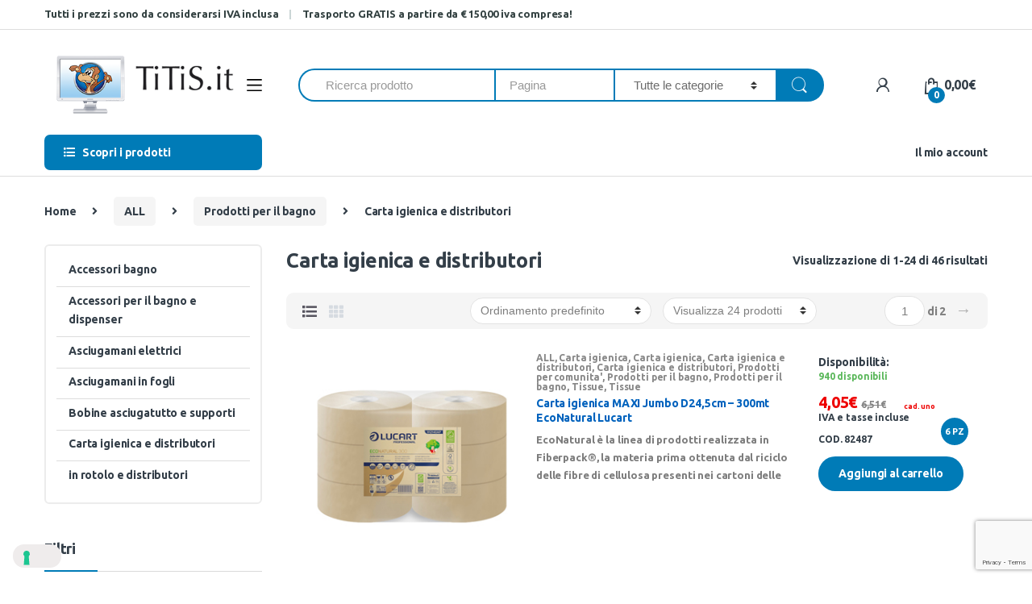

--- FILE ---
content_type: text/html; charset=UTF-8
request_url: https://www.titis.shop/categoria-prodotto/all/prodotti-per-il-bagno-all/carta-igienica-e-distributori-prodotti-per-il-bagno-all/
body_size: 36012
content:
<!DOCTYPE html>
<html lang=it-IT>
<head>
<meta charset=UTF-8>
<meta name=viewport content="width=device-width, initial-scale=1">
<link rel=profile href="http://gmpg.org/xfn/11">
<link rel=pingback href="https://www.titis.shop/xmlrpc.php">
<meta name=robots content='index, follow, max-image-preview:large, max-snippet:-1, max-video-preview:-1'/>
<script>
				var _iub = _iub || { };

				_iub.cons_instructions = _iub.cons_instructions || [ ];
				_iub.cons_instructions.push(
					[ "init", {
							api_key: "bDfWwWII5laTbnPTt6EqCDHaSDd750Oc",
							log_level: "error",
							logger: "console",
							sendFromLocalStorageAtLoad: true
						}, function ( ) {
							// console.log( "init callBack" );
						}
					]
				);
			</script>
<script src="//cdn.iubenda.com/cons/iubenda_cons.js" async></script>
<title>Carta igienica e distributori Archivi - TiTiS Shop</title>
<link rel=canonical href="https://www.titis.shop/categoria-prodotto/all/prodotti-per-il-bagno-all/carta-igienica-e-distributori-prodotti-per-il-bagno-all/"/>
<link rel=next href="https://www.titis.shop/categoria-prodotto/all/prodotti-per-il-bagno-all/carta-igienica-e-distributori-prodotti-per-il-bagno-all/page/2/"/>
<meta property=og:locale content=it_IT />
<meta property=og:type content=article />
<meta property=og:title content="Carta igienica e distributori Archivi - TiTiS Shop"/>
<meta property=og:url content="https://www.titis.shop/categoria-prodotto/all/prodotti-per-il-bagno-all/carta-igienica-e-distributori-prodotti-per-il-bagno-all/"/>
<meta property=og:site_name content="TiTiS Shop"/>
<meta name=twitter:card content=summary_large_image />
<script type="application/ld+json" class=yoast-schema-graph>{"@context":"https://schema.org","@graph":[{"@type":"CollectionPage","@id":"https://www.titis.shop/categoria-prodotto/all/prodotti-per-il-bagno-all/carta-igienica-e-distributori-prodotti-per-il-bagno-all/","url":"https://www.titis.shop/categoria-prodotto/all/prodotti-per-il-bagno-all/carta-igienica-e-distributori-prodotti-per-il-bagno-all/","name":"Carta igienica e distributori Archivi - TiTiS Shop","isPartOf":{"@id":"https://www.titis.shop/#website"},"primaryImageOfPage":{"@id":"https://www.titis.shop/categoria-prodotto/all/prodotti-per-il-bagno-all/carta-igienica-e-distributori-prodotti-per-il-bagno-all/#primaryimage"},"image":{"@id":"https://www.titis.shop/categoria-prodotto/all/prodotti-per-il-bagno-all/carta-igienica-e-distributori-prodotti-per-il-bagno-all/#primaryimage"},"thumbnailUrl":"https://www.titis.shop/wp-content/uploads/2026/01/82487.jpg","breadcrumb":{"@id":"https://www.titis.shop/categoria-prodotto/all/prodotti-per-il-bagno-all/carta-igienica-e-distributori-prodotti-per-il-bagno-all/#breadcrumb"},"inLanguage":"it-IT"},{"@type":"ImageObject","inLanguage":"it-IT","@id":"https://www.titis.shop/categoria-prodotto/all/prodotti-per-il-bagno-all/carta-igienica-e-distributori-prodotti-per-il-bagno-all/#primaryimage","url":"https://www.titis.shop/wp-content/uploads/2026/01/82487.jpg","contentUrl":"https://www.titis.shop/wp-content/uploads/2026/01/82487.jpg","width":270,"height":270,"caption":"Carta igienica EcoNatural Maxi Jumbo - 9"},{"@type":"BreadcrumbList","@id":"https://www.titis.shop/categoria-prodotto/all/prodotti-per-il-bagno-all/carta-igienica-e-distributori-prodotti-per-il-bagno-all/#breadcrumb","itemListElement":[{"@type":"ListItem","position":1,"name":"Home","item":"https://www.titis.shop/"},{"@type":"ListItem","position":2,"name":"ALL","item":"https://www.titis.shop/categoria-prodotto/all/"},{"@type":"ListItem","position":3,"name":"Prodotti per il bagno","item":"https://www.titis.shop/categoria-prodotto/all/prodotti-per-il-bagno-all/"},{"@type":"ListItem","position":4,"name":"Carta igienica e distributori"}]},{"@type":"WebSite","@id":"https://www.titis.shop/#website","url":"https://www.titis.shop/","name":"TiTiS Shop","description":"","potentialAction":[{"@type":"SearchAction","target":{"@type":"EntryPoint","urlTemplate":"https://www.titis.shop/?s={search_term_string}"},"query-input":"required name=search_term_string"}],"inLanguage":"it-IT"}]}</script>
<link rel=dns-prefetch href='//code.jquery.com'/>
<link rel=dns-prefetch href='//www.google.com'/>
<link rel=dns-prefetch href='//fonts.googleapis.com'/>
<link rel=dns-prefetch href='//s.w.org'/>
<link rel=preconnect href='https://fonts.gstatic.com' crossorigin />
<link rel=alternate type="application/rss+xml" title="TiTiS Shop &raquo; Feed" href="https://www.titis.shop/feed/"/>
<link rel=alternate type="application/rss+xml" title="TiTiS Shop &raquo; Feed dei commenti" href="https://www.titis.shop/comments/feed/"/>
<link rel=alternate type="application/rss+xml" title="Feed TiTiS Shop &raquo; Carta igienica e distributori Categoria" href="https://www.titis.shop/categoria-prodotto/all/prodotti-per-il-bagno-all/carta-igienica-e-distributori-prodotti-per-il-bagno-all/feed/"/>
<script>
window._wpemojiSettings = {"baseUrl":"https:\/\/s.w.org\/images\/core\/emoji\/14.0.0\/72x72\/","ext":".png","svgUrl":"https:\/\/s.w.org\/images\/core\/emoji\/14.0.0\/svg\/","svgExt":".svg","source":{"concatemoji":"https:\/\/www.titis.shop\/wp-includes\/js\/wp-emoji-release.min.js?ver=27a21a728a3f81884e895d8760005b55"}};
/*! This file is auto-generated */
!function(e,a,t){var n,r,o,i=a.createElement("canvas"),p=i.getContext&&i.getContext("2d");function s(e,t){var a=String.fromCharCode,e=(p.clearRect(0,0,i.width,i.height),p.fillText(a.apply(this,e),0,0),i.toDataURL());return p.clearRect(0,0,i.width,i.height),p.fillText(a.apply(this,t),0,0),e===i.toDataURL()}function c(e){var t=a.createElement("script");t.src=e,t.defer=t.type="text/javascript",a.getElementsByTagName("head")[0].appendChild(t)}for(o=Array("flag","emoji"),t.supports={everything:!0,everythingExceptFlag:!0},r=0;r<o.length;r++)t.supports[o[r]]=function(e){if(!p||!p.fillText)return!1;switch(p.textBaseline="top",p.font="600 32px Arial",e){case"flag":return s([127987,65039,8205,9895,65039],[127987,65039,8203,9895,65039])?!1:!s([55356,56826,55356,56819],[55356,56826,8203,55356,56819])&&!s([55356,57332,56128,56423,56128,56418,56128,56421,56128,56430,56128,56423,56128,56447],[55356,57332,8203,56128,56423,8203,56128,56418,8203,56128,56421,8203,56128,56430,8203,56128,56423,8203,56128,56447]);case"emoji":return!s([129777,127995,8205,129778,127999],[129777,127995,8203,129778,127999])}return!1}(o[r]),t.supports.everything=t.supports.everything&&t.supports[o[r]],"flag"!==o[r]&&(t.supports.everythingExceptFlag=t.supports.everythingExceptFlag&&t.supports[o[r]]);t.supports.everythingExceptFlag=t.supports.everythingExceptFlag&&!t.supports.flag,t.DOMReady=!1,t.readyCallback=function(){t.DOMReady=!0},t.supports.everything||(n=function(){t.readyCallback()},a.addEventListener?(a.addEventListener("DOMContentLoaded",n,!1),e.addEventListener("load",n,!1)):(e.attachEvent("onload",n),a.attachEvent("onreadystatechange",function(){"complete"===a.readyState&&t.readyCallback()})),(e=t.source||{}).concatemoji?c(e.concatemoji):e.wpemoji&&e.twemoji&&(c(e.twemoji),c(e.wpemoji)))}(window,document,window._wpemojiSettings);
</script>
<style>
img.wp-smiley,
img.emoji {
	display: inline !important;
	border: none !important;
	box-shadow: none !important;
	height: 1em !important;
	width: 1em !important;
	margin: 0 0.07em !important;
	vertical-align: -0.1em !important;
	background: none !important;
	padding: 0 !important;
}
</style>
<link rel=stylesheet id=wp-block-library-css href='https://www.titis.shop/wp-includes/css/dist/block-library/A.style.min.css,qver=27a21a728a3f81884e895d8760005b55.pagespeed.cf.Qbv5seeGl8.css' type='text/css' media=all />
<link rel=stylesheet id=wc-blocks-vendors-style-css href='https://www.titis.shop/wp-content/plugins/woocommerce/packages/woocommerce-blocks/build/wc-blocks-vendors-style.css?ver=8.0.0' type='text/css' media=all />
<link rel=stylesheet id=wc-blocks-style-css href='https://www.titis.shop/wp-content/plugins/woocommerce/packages/woocommerce-blocks/build/wc-blocks-style.css?ver=8.0.0' type='text/css' media=all />
<link rel=stylesheet href="https://www.titis.shop/categoria-prodotto/all/prodotti-per-il-bagno-all/carta-igienica-e-distributori-prodotti-per-il-bagno-all/_.pagespeed.co.qTmRW8eTBW.css" id=global-styles-inline-css type='text/css'>
<link rel=stylesheet href="https://www.titis.shop/categoria-prodotto/all/prodotti-per-il-bagno-all/carta-igienica-e-distributori-prodotti-per-il-bagno-all/_.pagespeed.co.a0TSrsE1sD.css" id=extendify-gutenberg-patterns-and-templates-utilities-inline-css type='text/css'>
<link rel=stylesheet id=contact-form-7-css href='https://www.titis.shop/wp-content/plugins/contact-form-7/includes/css/A.styles.css,qver=5.6.3.pagespeed.cf.-dvEpspat2.css' type='text/css' media=all />
<link rel=stylesheet id=rs-plugin-settings-css href='https://www.titis.shop/wp-content/plugins/revslider/public/assets/css/settings.css?ver=5.4.8.1' type='text/css' media=all />
<style id=rs-plugin-settings-inline-css>
#rs-demo-id {}
</style>
<link rel=stylesheet id=wxp_front_style-css href='https://www.titis.shop/wp-content/plugins/wc-partial-shipment/assets/css/A.front.css,qver=27a21a728a3f81884e895d8760005b55.pagespeed.cf.uX4OJtN_VX.css' type='text/css' media=all />
<style id=woocommerce-inline-inline-css>
.woocommerce form .form-row .required { visibility: visible; }
</style>
<link rel=stylesheet id=common-styles-css href='https://www.titis.shop/wp-content/themes/electro/style.css?ver=1.01338' type='text/css' media=all />
<link rel=stylesheet id=bootstrap-css href='https://www.titis.shop/wp-content/themes/electro/assets/css/A.bootstrap.min.css,qver=2.2.7.pagespeed.cf.FnUe-plnVW.css' type='text/css' media=all />
<link rel=stylesheet id=fontawesome-css href='https://www.titis.shop/wp-content/themes/electro/assets/css/A.font-awesome.min.css,qver=2.2.7.pagespeed.cf.OelUGfJ3OY.css' type='text/css' media=all />
<link rel=stylesheet id=animate-css href='https://www.titis.shop/wp-content/themes/electro/assets/css/A.animate.min.css,qver=2.2.7.pagespeed.cf.3So_WCSyE_.css' type='text/css' media=all />
<link rel=stylesheet id=font-electro-css href='https://www.titis.shop/wp-content/themes/electro/assets/css/A.font-electro.css,qver=2.2.7.pagespeed.cf.rM_LAbFcTB.css' type='text/css' media=all />
<link rel=stylesheet id=jquery-mCustomScrollbar-css href='https://www.titis.shop/wp-content/themes/electro/assets/css/jquery.mCustomScrollbar.css?ver=2.2.7' type='text/css' media=all />
<link rel=stylesheet id=electro-style-css href='https://www.titis.shop/wp-content/themes/electro/style.min.css?ver=2.2.7' type='text/css' media=all />
<link rel=stylesheet id=electro-style-v2-css href='https://www.titis.shop/wp-content/themes/electro/assets/css/A.v2.min.css,qver=2.2.7.pagespeed.cf.pzEtE_DsH1.css' type='text/css' media=all />
<link rel=stylesheet id=electro-child-style-css href='https://www.titis.shop/wp-content/themes/electro-child/A.style.css,qver=2.2.7.pagespeed.cf.orFt5vClQq.css' type='text/css' media=all />
<link rel=preload as=style href="https://fonts.googleapis.com/css?family=Ubuntu:700&#038;subset=latin&#038;display=swap&#038;ver=1646839159"/><link rel=stylesheet href="https://fonts.googleapis.com/css?family=Ubuntu:700&#038;subset=latin&#038;display=swap&#038;ver=1646839159" media=print onload="this.media='all'"><noscript><link rel=stylesheet href="https://fonts.googleapis.com/css?family=Ubuntu:700&#038;subset=latin&#038;display=swap&#038;ver=1646839159"/></noscript><script src='https://code.jquery.com/jquery-2.2.4.min.js?ver=2.2.4' id=jquery-js></script>
<script src='https://www.titis.shop/wp-content/plugins/revslider/public/assets/js/jquery.themepunch.tools.min.js,qver=5.4.8.1.pagespeed.ce.Z6lkTogOek.js' id=tp-tools-js></script>
<script src='https://www.titis.shop/wp-content/plugins/revslider/public/assets/js/jquery.themepunch.revolution.min.js,qver=5.4.8.1.pagespeed.ce.4SI6-NvNBV.js' id=revmin-js></script>
<script src='https://www.titis.shop/wp-content/plugins/woocommerce/assets/js/jquery-blockui/jquery.blockUI.min.js,qver=2.7.0-wc.6.8.2.pagespeed.ce.pUUSg5Uu_V.js' id=jquery-blockui-js></script>
<script id=wc-add-to-cart-js-extra>
/* <![CDATA[ */
var wc_add_to_cart_params = {"ajax_url":"\/wp-admin\/admin-ajax.php","wc_ajax_url":"\/?wc-ajax=%%endpoint%%&elementor_page_id=3583","i18n_view_cart":"Visualizza carrello","cart_url":"https:\/\/www.titis.shop\/carrello\/","is_cart":"","cart_redirect_after_add":"no"};
/* ]]> */
</script>
<script src='https://www.titis.shop/wp-content/plugins/woocommerce/assets/js/frontend/add-to-cart.min.js,qver=6.8.2.pagespeed.ce.TlRAIiNc7R.js' id=wc-add-to-cart-js></script>
<script id=vc_woocommerce-add-to-cart-js-js>//<![CDATA[
window.jQuery( document ).ready( function ( $ ) {
	$( 'body' ).on( 'adding_to_cart', function ( event, $button, data ) {
		$button && $button.hasClass( 'vc_gitem-link' ) && $button
			.addClass( 'vc-gitem-add-to-cart-loading-btn' )
			.parents( '.vc_grid-item-mini' )
			.addClass( 'vc-woocommerce-add-to-cart-loading' )
			.append( $( '<div class="vc_wc-load-add-to-loader-wrapper"><div class="vc_wc-load-add-to-loader"></div></div>' ) );
	} ).on( 'added_to_cart', function ( event, fragments, cart_hash, $button ) {
		if ( 'undefined' === typeof($button) ) {
			$button = $( '.vc-gitem-add-to-cart-loading-btn' );
		}
		$button && $button.hasClass( 'vc_gitem-link' ) && $button
			.removeClass( 'vc-gitem-add-to-cart-loading-btn' )
			.parents( '.vc_grid-item-mini' )
			.removeClass( 'vc-woocommerce-add-to-cart-loading' )
			.find( '.vc_wc-load-add-to-loader-wrapper' ).remove();
	} );
} );

//]]></script>
<script src='https://www.titis.shop/wp-content/themes/electro-child/script.js,qver=27a21a728a3f81884e895d8760005b55.pagespeed.ce.4inFUEQDyC.js' id=custom-script-js></script>
<script id=wpm-js-extra>
/* <![CDATA[ */
var wpm = {"ajax_url":"https:\/\/www.titis.shop\/wp-admin\/admin-ajax.php","root":"https:\/\/www.titis.shop\/wp-json\/"};
/* ]]> */
</script>
<script src='https://www.titis.shop/wp-content/plugins/woocommerce-google-adwords-conversion-tracking-tag/js/public/wpm-public.p1.min.js,qver=1.21.0.pagespeed.ce.a3g2hj8Ruf.js' id=wpm-js></script>
<link rel="https://api.w.org/" href="https://www.titis.shop/wp-json/"/><link rel=alternate type="application/json" href="https://www.titis.shop/wp-json/wp/v2/product_cat/3583"/><link rel=EditURI type="application/rsd+xml" title=RSD href="https://www.titis.shop/xmlrpc.php?rsd"/>
<link rel=wlwmanifest type="application/wlwmanifest+xml" href="https://www.titis.shop/wp-includes/wlwmanifest.xml"/>
<meta name=generator content="Redux 4.3.17"/><script>
var _iub = _iub || [];
_iub.csConfiguration = {"invalidateConsentWithoutLog":true,"consentOnContinuedBrowsing":false,"whitelabel":false,"lang":"it","floatingPreferencesButtonDisplay":"bottom-left","siteId":2459723,"perPurposeConsent":true,"reloadOnConsent":true,"cookiePolicyId":22834214, "banner":{ "acceptButtonDisplay":true,"customizeButtonDisplay":true,"explicitWithdrawal":true,"position":"float-center","acceptButtonCaptionColor":"white","customizeButtonColor":"#DADADA","customizeButtonCaptionColor":"#4D4D4D","rejectButtonCaptionColor":"white","textColor":"black","backgroundColor":"white","rejectButtonDisplay":true,"closeButtonDisplay":false,"listPurposes":true,"acceptButtonColor":"#007cba","rejectButtonColor":"#007cba" }};
</script>
<script src="//cdn.iubenda.com/cs/iubenda_cs.js" charset=UTF-8 async></script>
<script async type="text/plain" class=_iub_cs_activate data-iub-purposes=4 src="https://www.googletagmanager.com/gtag/js?id=G-5F47TJSW09"></script>
<script>
			window.dataLayer = window.dataLayer || [];
			function gtag(){dataLayer.push(arguments);}
			gtag('js', new Date());

			gtag('config', 'G-5F47TJSW09');
		</script>
<noscript><style>.woocommerce-product-gallery{ opacity: 1 !important; }</style></noscript>
<script>

			window.wpmDataLayer = window.wpmDataLayer || {}
			window.wpmDataLayer = {"cart":{},"cart_item_keys":{},"orderDeduplication":true,"position":1,"viewItemListTrigger":{"testMode":false,"backgroundColor":"green","opacity":0.5,"repeat":true,"timeout":1000,"threshold":0.8},"version":{"number":"1.21.0","pro":false},"pixels":{"google":{"linker":{"settings":null},"user_id":false,"ads":{"conversionIds":{"AW-998683150":""},"dynamic_remarketing":{"status":false,"id_type":"post_id","send_events_with_parent_ids":true},"google_business_vertical":"retail","phone_conversion_label":"","phone_conversion_number":""}}},"shop":{"list_name":"Product Category | ALL | Prodotti per il bagno | Carta igienica e distributori","list_id":"product_category.all.prodotti-per-il-bagno-all.carta-igienica-e-distributori-prodotti-per-il-bagno-all","page_type":"product_category","currency":"EUR","cookie_consent_mgmt":{"explicit_consent":false}},"general":{"variationsOutput":true,"userLoggedIn":false},"user":[]};

		</script>
<meta name=generator content="Powered by WPBakery Page Builder - drag and drop page builder for WordPress."/>
<!--[if lte IE 9]><link rel="stylesheet" type="text/css" href="https://www.titis.shop/wp-content/plugins/js_composer/assets/css/vc_lte_ie9.min.css" media="screen"><![endif]-->	<script>
				!function(f,b,e,v,n,t,s){if(f.fbq)return;n=f.fbq=function(){n.callMethod?
					n.callMethod.apply(n,arguments):n.queue.push(arguments)};if(!f._fbq)f._fbq=n;
					n.push=n;n.loaded=!0;n.version='2.0';n.queue=[];t=b.createElement(e);t.async=!0;
					t.src=v;s=b.getElementsByTagName(e)[0];s.parentNode.insertBefore(t,s)}(window,
					document,'script','https://connect.facebook.net/en_US/fbevents.js');
			</script>
<script>

				fbq('init', '2701654333470997', {}, {
    "agent": "woocommerce-6.8.2-2.6.22"
});

				fbq( 'track', 'PageView', {
    "source": "woocommerce",
    "version": "6.8.2",
    "pluginVersion": "2.6.22"
} );

				document.addEventListener( 'DOMContentLoaded', function() {
					jQuery && jQuery( function( $ ) {
						// Insert placeholder for events injected when a product is added to the cart through AJAX.
						$( document.body ).append( '<div class=\"wc-facebook-pixel-event-placeholder\"></div>' );
					} );
				}, false );

			</script>
<meta name=generator content="Powered by Slider Revolution 5.4.8.1 - responsive, Mobile-Friendly Slider Plugin for WordPress with comfortable drag and drop interface."/>
<script>function setREVStartSize(e){									
						try{ e.c=jQuery(e.c);var i=jQuery(window).width(),t=9999,r=0,n=0,l=0,f=0,s=0,h=0;
							if(e.responsiveLevels&&(jQuery.each(e.responsiveLevels,function(e,f){f>i&&(t=r=f,l=e),i>f&&f>r&&(r=f,n=e)}),t>r&&(l=n)),f=e.gridheight[l]||e.gridheight[0]||e.gridheight,s=e.gridwidth[l]||e.gridwidth[0]||e.gridwidth,h=i/s,h=h>1?1:h,f=Math.round(h*f),"fullscreen"==e.sliderLayout){var u=(e.c.width(),jQuery(window).height());if(void 0!=e.fullScreenOffsetContainer){var c=e.fullScreenOffsetContainer.split(",");if (c) jQuery.each(c,function(e,i){u=jQuery(i).length>0?u-jQuery(i).outerHeight(!0):u}),e.fullScreenOffset.split("%").length>1&&void 0!=e.fullScreenOffset&&e.fullScreenOffset.length>0?u-=jQuery(window).height()*parseInt(e.fullScreenOffset,0)/100:void 0!=e.fullScreenOffset&&e.fullScreenOffset.length>0&&(u-=parseInt(e.fullScreenOffset,0))}f=u}else void 0!=e.minHeight&&f<e.minHeight&&(f=e.minHeight);e.c.closest(".rev_slider_wrapper").css({height:f})					
						}catch(d){console.log("Failure at Presize of Slider:"+d)}						
					};</script>
<link rel=stylesheet href="https://www.titis.shop/categoria-prodotto/all/prodotti-per-il-bagno-all/carta-igienica-e-distributori-prodotti-per-il-bagno-all/_.pagespeed.co.NMV-Iy3fUm.css" type="text/css">	<style>

				h1, .h1,
				h2, .h2,
				h3, .h3,
				h4, .h4,
				h5, .h5,
				h6, .h6{
					font-family: Ubuntu !important;
					font-weight: 700 !important;
				}

				body {
					font-family: Ubuntu !important;
				}

			</style>
<noscript><style> .wpb_animate_when_almost_visible { opacity: 1; }</style></noscript><link rel=stylesheet id=js_composer_front-css href='https://www.titis.shop/wp-content/plugins/js_composer/assets/css/js_composer.min.css?ver=5.6' type='text/css' media=all /></head>
<body class="archive tax-product_cat term-carta-igienica-e-distributori-prodotti-per-il-bagno-all term-3583 theme-electro woocommerce woocommerce-page woocommerce-no-js left-sidebar electro-compact wpb-js-composer js-comp-ver-5.6 vc_responsive elementor-default elementor-kit-288954"><noscript><meta HTTP-EQUIV="refresh" content="0;url='https://www.titis.shop/categoria-prodotto/all/prodotti-per-il-bagno-all/carta-igienica-e-distributori-prodotti-per-il-bagno-all/?PageSpeed=noscript'" /><style><!--table,div,span,font,p{display:none} --></style><div style="display:block">Please click <a href="https://www.titis.shop/categoria-prodotto/all/prodotti-per-il-bagno-all/carta-igienica-e-distributori-prodotti-per-il-bagno-all/?PageSpeed=noscript">here</a> if you are not redirected within a few seconds.</div></noscript>
<div class=off-canvas-wrapper>
<div id=page class="hfeed site">
<a class="skip-link screen-reader-text" href="#site-navigation">Skip to navigation</a>
<a class="skip-link screen-reader-text" href="#content">Skip to content</a>
<div class=top-bar>
<div class=container>
<ul id=menu-top-bar-left class="nav nav-inline pull-left electro-animate-dropdown flip"><li id=menu-item-81673 class="menu-item menu-item-type-custom menu-item-object-custom menu-item-81673"><a title="Tutti i prezzi sono da considerarsi IVA inclusa" href="#">Tutti i prezzi sono da considerarsi IVA inclusa</a></li>
<li id=menu-item-282698 class="menu-item menu-item-type-custom menu-item-object-custom menu-item-282698"><a title="&lt;strong&gt;Trasporto GRATIS a partire da € 150,00 iva compresa!&lt;/strong&gt;" href="#"><strong>Trasporto GRATIS a partire da € 150,00 iva compresa!</strong></a></li>
</ul>	</div>
</div>
<header id=masthead class="site-header header-v1 stick-this">
<div class="container hidden-lg-down">
<div class=masthead><div class=header-logo-area>	<div class=header-site-branding>
<a href="https://www.titis.shop/" class=header-logo-link>
<img src="https://www.titis.shop/wp-content/uploads/2019/02/xtitis_logo.png.pagespeed.ic.yuCtaOwRLL.webp" alt="TiTiS Shop" class=img-header-logo width=310 height=102 />
</a>
</div>
<div class="off-canvas-navigation-wrapper ">
<div class="off-canvas-navbar-toggle-buttons clearfix">
<button class="navbar-toggler navbar-toggle-hamburger " type=button>
<span class=navbar-toggler-icon></span>
</button>
<button class="navbar-toggler navbar-toggle-close " type=button>
<i class="ec ec-close-remove"></i>
</button>
</div>
<div class=off-canvas-navigation id=default-oc-header>
<ul id=menu-catalogo class="nav nav-inline yamm"><li id=menu-item-19372 class="yamm-tfw menu-item menu-item-type-custom menu-item-object-custom menu-item-has-children menu-item-19372 dropdown"><a title="Scopri le categorie" href="#" data-toggle=dropdown class=dropdown-toggle aria-haspopup=true>Scopri le categorie</a>
<ul role=menu class=" dropdown-menu">
<li id=menu-item-19377 class="menu-item menu-item-type-post_type menu-item-object-static_block menu-item-19377"><div class=yamm-content><div class="vc_row wpb_row vc_row-fluid"><div class="wpb_column vc_column_container vc_col-sm-4"><div class=vc_column-inner><div class=wpb_wrapper>
<div class="wpb_text_column wpb_content_element ">
<div class=wpb_wrapper>
<ul>
<li><a href="/categoria-prodotto/aree-esterne/">Aree Esterne - Tempo Libero &amp; PET</a></li>
<li><a href="/categoria-prodotto/archiviazione/">Archiviazione</a></li>
<li><a href="/categoria-prodotto/arredamento-e-complementi/">Arredamento e complementi</a></li>
<li><a href="/categoria-prodotto/cancelleria/">Cancelleria</a></li>
<li><a href="/categoria-prodotto/carta/">Carta</a></li>
<li><a href="/categoria-prodotto/cartotecnica/">Cartotecnica</a></li>
<li class=nav-divider></li>
<li><a href="/categorie/"><span class=nav-text>Tutte le categorie</span><span class=nav-subtext>Scopri tutte le categorie dei prodotti</span></a></li>
</ul>
</div>
</div>
</div></div></div><div class="wpb_column vc_column_container vc_col-sm-4"><div class=vc_column-inner><div class=wpb_wrapper>
<div class="wpb_text_column wpb_content_element ">
<div class=wpb_wrapper>
<ul>
<li><a href="/categoria-prodotto/consumabili/">Consumabili</a></li>
<li><a href="/categoria-prodotto/informatica/">Informatica</a></li>
<li><a href="/categoria-prodotto/macchine-per-lufficio/">Macchine per l'ufficio</a></li>
<li><a href="/categoria-prodotto/prodotti-per-comunita/">Prodotti per comunita'</a></li>
<li><a href="/categoria-prodotto/regalo/">Regalo</a></li>
</ul>
</div>
</div>
</div></div></div><div class="wpb_column vc_column_container vc_col-sm-4"><div class=vc_column-inner><div class=wpb_wrapper>
<div class="wpb_text_column wpb_content_element ">
<div class=wpb_wrapper>
<ul>
<li><a href="/categoria-prodotto/ricambi/">Ricambi</a></li>
<li><a href="/categoria-prodotto/scrittura-e-correzione/">Scrittura e correzione</a></li>
<li><a href="/categoria-prodotto/scuola/">Scuola</a></li>
<li><a href="/categoria-prodotto/spedizione-imballo-e-magazzino/">Spedizione imballo e magazzino</a></li>
<li><a href="/categoria-prodotto/visual-e-comunicazione/">Visual e comunicazione</a></li>
</ul>
</div>
</div>
</div></div></div></div></div></li>
</ul>
</li>
</ul>	</div>
</div>
</div>
<form class=navbar-search action="https://www.titis.shop/" autocomplete=off>
<div class=input-group>
<div class=input-search-field>
<input type=text id=search class="form-control search-field product-search-field" dir=ltr value="" name=s placeholder="Ricerca prodotto" autocomplete=off />
<input type=number id=search_pagina class="form-control search-field product-search-field search-field-pagina" dir=ltr value="" name=pagina placeholder=Pagina autocomplete=off />
</div>
<div class="input-group-addon search-categories">
<select name=product_cat id=product_cat class='postform resizeselect'>
<option value=0 selected>Tutte le categorie</option>
<option class=level-0 value=promo-titis>TiTiS Promo</option>
<option class=level-0 value=scuola>Scuola</option>
<option class=level-0 value=archiviazione>Archiviazione</option>
<option class=level-0 value=scrittura-e-correzione>Scrittura e correzione</option>
<option class=level-0 value=cancelleria>Cancelleria</option>
<option class=level-0 value=cartotecnica>Cartotecnica</option>
<option class=level-0 value=spedizione-imballo-e-magazzino>Spedizione imballo e magazzino</option>
<option class=level-0 value=visual-e-comunicazione>Visual e comunicazione</option>
<option class=level-0 value=macchine-per-lufficio>Macchine per l&#8217;ufficio</option>
<option class=level-0 value=prodotti-per-comunita>Prodotti per comunita&#8217;</option>
<option class=level-0 value=carta>Carta</option>
<option class=level-0 value=informatica>Informatica</option>
<option class=level-0 value=regalo>Regalo</option>
<option class=level-0 value=consumabili>Consumabili</option>
<option class=level-0 value=arredamento-e-complementi>Arredamento e complementi</option>
<option class=level-0 value=ricambi>Ricambi</option>
<option class=level-0 value=all>ALL</option>
<option class=level-0 value=aree-esterne>Aree Esterne &#8211; Tempo Libero &amp; PET</option>
<option class=level-0 value=tempo-libero-e-pet>tempo libero e pet</option>
<option class=level-0 value=giochi>Giochi</option>
<option class=level-0 value=aree-esterne-tempo-libero-pet>Aree esterne-tempo libero-pet</option>
<option class=level-0 value=sistemi-di-stampa>Sistemi di stampa</option>
</select>
</div>
<div class=input-group-btn>
<input type=hidden id=search-param name=post_type value=product />
<button type=submit class="btn btn-secondary"><i class="ec ec-search"></i></button>
</div>
</div>
</form>
<div class=header-icons><div class="header-icon dropdown animate-dropdown">
<a href="https://www.titis.shop/my-account/" data-toggle=dropdown><i class="ec ec-user"></i></a>
<ul class="dropdown-menu dropdown-menu-user-account">
<li>
<div class=register-sign-in-dropdown-inner>
<div class=sign-in>
<p>Già cliente?</p>
<div class=sign-in-action><a href="https://www.titis.shop/my-account/" class=sign-in-button>Accedi</a></div>
</div>
<div class=register>
<p>Non hai un account?</p>
<div class=register-action><a href="https://www.titis.shop/my-account/">Registrati</a></div>
</div>
</div>
</li>
</ul>
</div><div class="header-icon ">
<a href="https://www.titis.shop/carrello/">
<i class="ec ec-shopping-bag"></i>
<span class="cart-items-count count header-icon-counter">0</span>
<span class="cart-items-total-price total-price"><span class="woocommerce-Price-amount amount"><bdi>0,00<span class=woocommerce-Price-currencySymbol>&euro;</span></bdi></span></span>
</a>
</div></div></div><div class="electro-navigation ">
<div class=departments-menu-v2>
<div class="dropdown ">
<a href="#" class=departments-menu-v2-title data-toggle=dropdown>
<span><i class="departments-menu-v2-icon fa fa-list-ul"></i>Scopri i prodotti</span>
</a>
<ul id=menu-catalogo-1 class="dropdown-menu yamm"><li id=menu-item-19372 class="yamm-tfw menu-item menu-item-type-custom menu-item-object-custom menu-item-has-children menu-item-19372 dropdown"><a title="Scopri le categorie" href="#" data-toggle=dropdown-hover class=dropdown-toggle aria-haspopup=true>Scopri le categorie</a>
<ul role=menu class=" dropdown-menu">
<li id=menu-item-19377 class="menu-item menu-item-type-post_type menu-item-object-static_block menu-item-19377"><div class=yamm-content><div class="vc_row wpb_row vc_row-fluid"><div class="wpb_column vc_column_container vc_col-sm-4"><div class=vc_column-inner><div class=wpb_wrapper>
<div class="wpb_text_column wpb_content_element ">
<div class=wpb_wrapper>
<ul>
<li><a href="/categoria-prodotto/aree-esterne/">Aree Esterne - Tempo Libero &amp; PET</a></li>
<li><a href="/categoria-prodotto/archiviazione/">Archiviazione</a></li>
<li><a href="/categoria-prodotto/arredamento-e-complementi/">Arredamento e complementi</a></li>
<li><a href="/categoria-prodotto/cancelleria/">Cancelleria</a></li>
<li><a href="/categoria-prodotto/carta/">Carta</a></li>
<li><a href="/categoria-prodotto/cartotecnica/">Cartotecnica</a></li>
<li class=nav-divider></li>
<li><a href="/categorie/"><span class=nav-text>Tutte le categorie</span><span class=nav-subtext>Scopri tutte le categorie dei prodotti</span></a></li>
</ul>
</div>
</div>
</div></div></div><div class="wpb_column vc_column_container vc_col-sm-4"><div class=vc_column-inner><div class=wpb_wrapper>
<div class="wpb_text_column wpb_content_element ">
<div class=wpb_wrapper>
<ul>
<li><a href="/categoria-prodotto/consumabili/">Consumabili</a></li>
<li><a href="/categoria-prodotto/informatica/">Informatica</a></li>
<li><a href="/categoria-prodotto/macchine-per-lufficio/">Macchine per l'ufficio</a></li>
<li><a href="/categoria-prodotto/prodotti-per-comunita/">Prodotti per comunita'</a></li>
<li><a href="/categoria-prodotto/regalo/">Regalo</a></li>
</ul>
</div>
</div>
</div></div></div><div class="wpb_column vc_column_container vc_col-sm-4"><div class=vc_column-inner><div class=wpb_wrapper>
<div class="wpb_text_column wpb_content_element ">
<div class=wpb_wrapper>
<ul>
<li><a href="/categoria-prodotto/ricambi/">Ricambi</a></li>
<li><a href="/categoria-prodotto/scrittura-e-correzione/">Scrittura e correzione</a></li>
<li><a href="/categoria-prodotto/scuola/">Scuola</a></li>
<li><a href="/categoria-prodotto/spedizione-imballo-e-magazzino/">Spedizione imballo e magazzino</a></li>
<li><a href="/categoria-prodotto/visual-e-comunicazione/">Visual e comunicazione</a></li>
</ul>
</div>
</div>
</div></div></div></div></div></li>
</ul>
</li>
</ul> </div>
</div> <div class="secondary-nav-menu electro-animate-dropdown">
<ul id=menu-secondary-nav class="secondary-nav yamm"><li id=menu-item-20482 class="pull-end menu-item menu-item-type-custom menu-item-object-custom menu-item-20482"><a title="Il mio account" href="http://www.titis.shop/my-account/edit-account/">Il mio account</a></li>
</ul> </div>
</div> </div>
<div class="handheld-header-wrap container hidden-xl-up">
<div class="handheld-header-v2 handheld-stick-this light">
<div class="off-canvas-navigation-wrapper ">
<div class="off-canvas-navbar-toggle-buttons clearfix">
<button class="navbar-toggler navbar-toggle-hamburger " type=button>
<span class=navbar-toggler-icon></span>
</button>
<button class="navbar-toggler navbar-toggle-close " type=button>
<i class="ec ec-close-remove"></i>
</button>
</div>
<div class=off-canvas-navigation id=default-oc-header>
<ul id=menu-catalogo-2 class="nav nav-inline yamm"><li id=menu-item-19372 class="yamm-tfw menu-item menu-item-type-custom menu-item-object-custom menu-item-has-children menu-item-19372 dropdown"><a title="Scopri le categorie" href="#" data-toggle=dropdown class=dropdown-toggle aria-haspopup=true>Scopri le categorie</a>
<ul role=menu class=" dropdown-menu">
<li id=menu-item-19377 class="menu-item menu-item-type-post_type menu-item-object-static_block menu-item-19377"><div class=yamm-content><div class="vc_row wpb_row vc_row-fluid"><div class="wpb_column vc_column_container vc_col-sm-4"><div class=vc_column-inner><div class=wpb_wrapper>
<div class="wpb_text_column wpb_content_element ">
<div class=wpb_wrapper>
<ul>
<li><a href="/categoria-prodotto/aree-esterne/">Aree Esterne - Tempo Libero &amp; PET</a></li>
<li><a href="/categoria-prodotto/archiviazione/">Archiviazione</a></li>
<li><a href="/categoria-prodotto/arredamento-e-complementi/">Arredamento e complementi</a></li>
<li><a href="/categoria-prodotto/cancelleria/">Cancelleria</a></li>
<li><a href="/categoria-prodotto/carta/">Carta</a></li>
<li><a href="/categoria-prodotto/cartotecnica/">Cartotecnica</a></li>
<li class=nav-divider></li>
<li><a href="/categorie/"><span class=nav-text>Tutte le categorie</span><span class=nav-subtext>Scopri tutte le categorie dei prodotti</span></a></li>
</ul>
</div>
</div>
</div></div></div><div class="wpb_column vc_column_container vc_col-sm-4"><div class=vc_column-inner><div class=wpb_wrapper>
<div class="wpb_text_column wpb_content_element ">
<div class=wpb_wrapper>
<ul>
<li><a href="/categoria-prodotto/consumabili/">Consumabili</a></li>
<li><a href="/categoria-prodotto/informatica/">Informatica</a></li>
<li><a href="/categoria-prodotto/macchine-per-lufficio/">Macchine per l'ufficio</a></li>
<li><a href="/categoria-prodotto/prodotti-per-comunita/">Prodotti per comunita'</a></li>
<li><a href="/categoria-prodotto/regalo/">Regalo</a></li>
</ul>
</div>
</div>
</div></div></div><div class="wpb_column vc_column_container vc_col-sm-4"><div class=vc_column-inner><div class=wpb_wrapper>
<div class="wpb_text_column wpb_content_element ">
<div class=wpb_wrapper>
<ul>
<li><a href="/categoria-prodotto/ricambi/">Ricambi</a></li>
<li><a href="/categoria-prodotto/scrittura-e-correzione/">Scrittura e correzione</a></li>
<li><a href="/categoria-prodotto/scuola/">Scuola</a></li>
<li><a href="/categoria-prodotto/spedizione-imballo-e-magazzino/">Spedizione imballo e magazzino</a></li>
<li><a href="/categoria-prodotto/visual-e-comunicazione/">Visual e comunicazione</a></li>
</ul>
</div>
</div>
</div></div></div></div></div></li>
</ul>
</li>
</ul>	</div>
</div>
<div class=header-logo>
<a href="https://www.titis.shop/" class=header-logo-link>
<img src="https://www.titis.shop/wp-content/uploads/2019/02/xtitis_logo.png.pagespeed.ic.yuCtaOwRLL.webp" alt="TiTiS Shop" class=img-header-logo width=310 height=102 />
</a>
</div>
<div class=handheld-header-links>
<ul class=columns-3>
<li class=search>
<a href="">Search</a>	<div class=site-search>
<div class="widget woocommerce widget_product_search"><form role=search class=woocommerce-product-search action="https://www.titis.shop/">
<label class=screen-reader-text for=woocommerce-product-search-field-0>Cerca:</label>
<input type=search id=woocommerce-product-search-field-0 class=search-field placeholder="Cerca prodotti&hellip;" value="" name=s />
<button type=submit value=Cerca>Cerca</button>
<input type=hidden name=post_type value=product />
</form>
</div>	</div>
</li>
<li class=my-account>
<a href="https://www.titis.shop/my-account/"><i class="ec ec-user"></i></a>	</li>
<li class=cart>
<a class=footer-cart-contents href="https://www.titis.shop/carrello/" title="View your shopping cart">
<i class="ec ec-shopping-bag"></i>
<span class="cart-items-count count">0</span>
</a>
</li>
</ul>
</div>
</div>
</div>
</header>
<div id=content class=site-content tabindex=-1>
<div class=container>
<nav class=woocommerce-breadcrumb><a href="https://www.titis.shop">Home</a><span class=delimiter><i class="fa fa-angle-right"></i></span><a href="https://www.titis.shop/categoria-prodotto/all/">ALL</a><span class=delimiter><i class="fa fa-angle-right"></i></span><a href="https://www.titis.shop/categoria-prodotto/all/prodotti-per-il-bagno-all/">Prodotti per il bagno</a><span class=delimiter><i class="fa fa-angle-right"></i></span>Carta igienica e distributori</nav><div class=site-content-inner>
<div id=primary class=content-area>
<main id=main class=site-main>
<div class=woocommerce-notices-wrapper></div>
<header class=page-header>
<h1 class=page-title>Carta igienica e distributori</h1>
<p class=woocommerce-result-count>
Visualizzazione di 1-24 di 46 risultati</p>
</header>
<div class=shop-control-bar>
<div class=handheld-sidebar-toggle><button class="btn sidebar-toggler" type=button><i class="fas fa-sliders-h"></i><span>Filtri</span></button></div>	<ul class="shop-view-switcher nav nav-tabs" role=tablist>
<li class=nav-item><a class="nav-link active" data-toggle=tab data-archive-class=list-view title="Visualizzazione a lista" href="#list-view"><i class="fa fa-list"></i></a></li>
<li class=nav-item><a class="nav-link " data-toggle=tab data-archive-class=grid title="Visualizzazione a griglia" href="#grid"><i class="fa fa-th"></i></a></li>
</ul>
<form class=woocommerce-ordering>
<select name=orderby class=orderby aria-label="Ordine negozio">
<option value=menu_order selected>Ordinamento predefinito</option>
<option value=popularity>Popolarità</option>
<option value=date>Ordina in base al più recente</option>
<option value=price>Prezzo: dal più economico</option>
<option value=price-desc>Prezzo: dal più caro</option>
</select>
<input type=hidden name=paged value=1 />
</form>
<form method=POST action="" class=form-electro-wc-ppp><select name=ppp onchange="this.form.submit()" class="electro-wc-wppp-select c-select"><option value=12>Visualizza 12 prodotti</option><option value=24 selected>Visualizza 24 prodotti</option><option value=-1>Visualizza tutti i prodotti</option></select></form>	<nav class=electro-advanced-pagination>
<form method=post class=form-adv-pagination><input id=goto-page size=2 min=1 max=2 step=1 type=number class=form-control value=1 /></form> di 2<a class="next page-numbers" href="https://www.titis.shop/categoria-prodotto/all/prodotti-per-il-bagno-all/carta-igienica-e-distributori-prodotti-per-il-bagno-all/page/2/">&rarr;</a>	<script>
				jQuery(document).ready(function($){
					$( '.form-adv-pagination' ).on( 'submit', function() {
						var link 		= 'https://www.titis.shop/categoria-prodotto/all/prodotti-per-il-bagno-all/carta-igienica-e-distributori-prodotti-per-il-bagno-all/page/%#%/',
							goto_page 	= $( '#goto-page' ).val(),
							new_link 	= link.replace( '%#%', goto_page );

						window.location.href = new_link;
						return false;
					});
				});
			</script>
</nav>
</div>
<ul data-view=list-view data-toggle=shop-products class="products columns-3">
<li class="product type-product post-62482 status-publish first instock product_cat-all product_cat-carta-igienica product_cat-carta-igienica-tissue-prodotti-per-comunita product_cat-carta-igienica-e-distributori product_cat-carta-igienica-e-distributori-prodotti-per-il-bagno-all product_cat-prodotti-per-comunita product_cat-prodotti-per-il-bagno product_cat-prodotti-per-il-bagno-all product_cat-tissue product_cat-tissue-prodotti-per-comunita product_tag-promo has-post-thumbnail sale purchasable product-type-simple">
<div class=product-outer><div class=product-inner><div class=product-loop-header><span class=loop-product-categories><a href="https://www.titis.shop/categoria-prodotto/all/" rel=tag>ALL</a>, <a href="https://www.titis.shop/categoria-prodotto/all/tissue/carta-igienica/" rel=tag>Carta igienica</a>, <a href="https://www.titis.shop/categoria-prodotto/prodotti-per-comunita/tissue-prodotti-per-comunita/carta-igienica-tissue-prodotti-per-comunita/" rel=tag>Carta igienica</a>, <a href="https://www.titis.shop/categoria-prodotto/prodotti-per-comunita/prodotti-per-il-bagno/carta-igienica-e-distributori/" rel=tag>Carta igienica e distributori</a>, <a href="https://www.titis.shop/categoria-prodotto/all/prodotti-per-il-bagno-all/carta-igienica-e-distributori-prodotti-per-il-bagno-all/" rel=tag>Carta igienica e distributori</a>, <a href="https://www.titis.shop/categoria-prodotto/prodotti-per-comunita/" rel=tag>Prodotti per comunita'</a>, <a href="https://www.titis.shop/categoria-prodotto/prodotti-per-comunita/prodotti-per-il-bagno/" rel=tag>Prodotti per il bagno</a>, <a href="https://www.titis.shop/categoria-prodotto/all/prodotti-per-il-bagno-all/" rel=tag>Prodotti per il bagno</a>, <a href="https://www.titis.shop/categoria-prodotto/all/tissue/" rel=tag>Tissue</a>, <a href="https://www.titis.shop/categoria-prodotto/prodotti-per-comunita/tissue-prodotti-per-comunita/" rel=tag>Tissue</a></span><a href="https://www.titis.shop/prodotto/carta-igienica-maxi-jumbo-d245cm-300mt-econatural-lucart/" class="woocommerce-LoopProduct-link woocommerce-loop-product__link"><h2 class=woocommerce-loop-product__title>Carta igienica MAXI Jumbo D24,5cm &#8211; 300mt EcoNatural Lucart</h2><div class=product-thumbnail><img width=270 height=270 src="https://www.titis.shop/wp-content/uploads/2026/01/82487.jpg" class="attachment-woocommerce_thumbnail size-woocommerce_thumbnail" alt="Carta igienica EcoNatural Maxi Jumbo - 9" loading=lazy /></div></a></div><div class=product-loop-body><span class=loop-product-categories><a href="https://www.titis.shop/categoria-prodotto/all/" rel=tag>ALL</a>, <a href="https://www.titis.shop/categoria-prodotto/all/tissue/carta-igienica/" rel=tag>Carta igienica</a>, <a href="https://www.titis.shop/categoria-prodotto/prodotti-per-comunita/tissue-prodotti-per-comunita/carta-igienica-tissue-prodotti-per-comunita/" rel=tag>Carta igienica</a>, <a href="https://www.titis.shop/categoria-prodotto/prodotti-per-comunita/prodotti-per-il-bagno/carta-igienica-e-distributori/" rel=tag>Carta igienica e distributori</a>, <a href="https://www.titis.shop/categoria-prodotto/all/prodotti-per-il-bagno-all/carta-igienica-e-distributori-prodotti-per-il-bagno-all/" rel=tag>Carta igienica e distributori</a>, <a href="https://www.titis.shop/categoria-prodotto/prodotti-per-comunita/" rel=tag>Prodotti per comunita'</a>, <a href="https://www.titis.shop/categoria-prodotto/prodotti-per-comunita/prodotti-per-il-bagno/" rel=tag>Prodotti per il bagno</a>, <a href="https://www.titis.shop/categoria-prodotto/all/prodotti-per-il-bagno-all/" rel=tag>Prodotti per il bagno</a>, <a href="https://www.titis.shop/categoria-prodotto/all/tissue/" rel=tag>Tissue</a>, <a href="https://www.titis.shop/categoria-prodotto/prodotti-per-comunita/tissue-prodotti-per-comunita/" rel=tag>Tissue</a></span><a href="https://www.titis.shop/prodotto/carta-igienica-maxi-jumbo-d245cm-300mt-econatural-lucart/" class="woocommerce-LoopProduct-link woocommerce-loop-product__link"><h2 class=woocommerce-loop-product__title>Carta igienica MAXI Jumbo D24,5cm &#8211; 300mt EcoNatural Lucart</h2>	<div class=product-rating>
<div class=star-rating title="Rated 0 out of 5"><span style="width:0%"><strong class=rating>0</strong> out of 5</span></div> (0)
</div>
<div class=product-short-description>
<p>EcoNatural è la linea di prodotti realizzata in Fiberpack®, la materia prima ottenuta dal riciclo delle fibre di cellulosa presenti nei cartoni delle bevande. Carta igienica colore avana in Fiberpack® 2 veli microgoffrata. In rotolo MAXI JUMBO 300mt, 811 strappi. Diametro rotolo 24,5cm. Diametro anima 7,6cm. Strappo: 9,1x37cm.</p>
<p>Dati tecnici:<br/>
Materia prima: Fiberpack®<br/>
Colore: Avana<br/>
Veli: 2<br/>
Grammatura: 15,5gr<br/>
Lunghezza Rotolo: 300mt<br/>
Diametro: 24,5cm<br/>
Diametro del nucleo: 7,6cm<br/>
Numero strappi: 811<br/>
Altezza strappo: 9,1cm<br/>
Lunghezza strappo: 37cm<br/>
Confezione da 6 rotoli</p>
</div>
<div class=product-sku>SKU: 82487</div></a></div><div class=product-loop-footer>
<div class=availability>
Disponibilità: <span class=electro-stock-availability><p class="stock in-stock">940 disponibili</p></span>
</div>
<div class=price-add-to-cart>
<span class=price><span class=electro-price><ins><span class="woocommerce-Price-amount amount"><bdi>4,05<span class=woocommerce-Price-currencySymbol>&euro;</span></bdi></span></ins> <del><span class="woocommerce-Price-amount amount"><bdi>6,51<span class=woocommerce-Price-currencySymbol>&euro;</span></bdi></span></del><span class=tax-included>IVA e tasse incluse</span></span></span>
<span class=prod-sku>COD. 82487</span>
<div class=add-to-cart-wrap data-toggle=tooltip data-title="Aggiungi al carrello"><a href="?add-to-cart=62482" data-quantity=6 class="button product_type_simple add_to_cart_button ajax_add_to_cart" data-product_id=62482 data-product_sku=82487 aria-label="Aggiungi &ldquo;Carta igienica MAXI Jumbo D24,5cm - 300mt EcoNatural Lucart&rdquo; al tuo carrello" rel=nofollow>Aggiungi al carrello</a></div></div>	<div class=bollino_small>6 PZ</div>
<div class=prezzo_cadauno_small>cad. uno</div>
<meta input type=hidden class=wpmProductId data-id=62482>
<script>
			(window.wpmDataLayer = window.wpmDataLayer || {}).products             = window.wpmDataLayer.products || {}
			window.wpmDataLayer.products[62482] = {"id":"62482","sku":"82487","price":4.05,"brand":"","quantity":1,"dyn_r_ids":{"post_id":"62482","sku":"82487","gpf":"woocommerce_gpf_62482","gla":"gla_62482"},"isVariable":false,"name":"Carta igienica MAXI Jumbo D24,5cm - 300mt EcoNatural Lucart","category":["ALL","Carta igienica","Carta igienica","Carta igienica e distributori","Carta igienica e distributori","Prodotti per comunita'","Prodotti per il bagno","Prodotti per il bagno","Tissue","Tissue"],"isVariation":false};
					window.wpmDataLayer.products[62482]['position'] = window.wpmDataLayer.position++
				</script>
<div class=hover-area><div class=action-buttons></div></div></div></div></div></li>
<li class="product type-product post-62490 status-publish instock product_cat-all product_cat-carta-igienica-tissue-prodotti-per-comunita product_cat-carta-igienica product_cat-carta-igienica-e-distributori-prodotti-per-il-bagno-all product_cat-carta-igienica-e-distributori product_cat-prodotti-per-comunita product_cat-prodotti-per-il-bagno product_cat-prodotti-per-il-bagno-all product_cat-tissue-prodotti-per-comunita product_cat-tissue product_tag-promo has-post-thumbnail sale purchasable product-type-simple">
<div class=product-outer><div class=product-inner><div class=product-loop-header><span class=loop-product-categories><a href="https://www.titis.shop/categoria-prodotto/all/" rel=tag>ALL</a>, <a href="https://www.titis.shop/categoria-prodotto/prodotti-per-comunita/tissue-prodotti-per-comunita/carta-igienica-tissue-prodotti-per-comunita/" rel=tag>Carta igienica</a>, <a href="https://www.titis.shop/categoria-prodotto/all/tissue/carta-igienica/" rel=tag>Carta igienica</a>, <a href="https://www.titis.shop/categoria-prodotto/all/prodotti-per-il-bagno-all/carta-igienica-e-distributori-prodotti-per-il-bagno-all/" rel=tag>Carta igienica e distributori</a>, <a href="https://www.titis.shop/categoria-prodotto/prodotti-per-comunita/prodotti-per-il-bagno/carta-igienica-e-distributori/" rel=tag>Carta igienica e distributori</a>, <a href="https://www.titis.shop/categoria-prodotto/prodotti-per-comunita/" rel=tag>Prodotti per comunita'</a>, <a href="https://www.titis.shop/categoria-prodotto/prodotti-per-comunita/prodotti-per-il-bagno/" rel=tag>Prodotti per il bagno</a>, <a href="https://www.titis.shop/categoria-prodotto/all/prodotti-per-il-bagno-all/" rel=tag>Prodotti per il bagno</a>, <a href="https://www.titis.shop/categoria-prodotto/prodotti-per-comunita/tissue-prodotti-per-comunita/" rel=tag>Tissue</a>, <a href="https://www.titis.shop/categoria-prodotto/all/tissue/" rel=tag>Tissue</a></span><a href="https://www.titis.shop/prodotto/carta-igienica-maxi-jumbo-d255cm-360mt-eco-lucart/" class="woocommerce-LoopProduct-link woocommerce-loop-product__link"><h2 class=woocommerce-loop-product__title>Carta igienica MAXI Jumbo D25,5cm &#8211; 360mt Eco Lucart</h2><div class=product-thumbnail><img width=271 height=270 src="https://www.titis.shop/wp-content/uploads/2026/01/82491.jpg" class="attachment-woocommerce_thumbnail size-woocommerce_thumbnail" alt="Carta igienica Eco Maxi Jumbo - 2 veli - 16" loading=lazy /></div></a></div><div class=product-loop-body><span class=loop-product-categories><a href="https://www.titis.shop/categoria-prodotto/all/" rel=tag>ALL</a>, <a href="https://www.titis.shop/categoria-prodotto/prodotti-per-comunita/tissue-prodotti-per-comunita/carta-igienica-tissue-prodotti-per-comunita/" rel=tag>Carta igienica</a>, <a href="https://www.titis.shop/categoria-prodotto/all/tissue/carta-igienica/" rel=tag>Carta igienica</a>, <a href="https://www.titis.shop/categoria-prodotto/all/prodotti-per-il-bagno-all/carta-igienica-e-distributori-prodotti-per-il-bagno-all/" rel=tag>Carta igienica e distributori</a>, <a href="https://www.titis.shop/categoria-prodotto/prodotti-per-comunita/prodotti-per-il-bagno/carta-igienica-e-distributori/" rel=tag>Carta igienica e distributori</a>, <a href="https://www.titis.shop/categoria-prodotto/prodotti-per-comunita/" rel=tag>Prodotti per comunita'</a>, <a href="https://www.titis.shop/categoria-prodotto/prodotti-per-comunita/prodotti-per-il-bagno/" rel=tag>Prodotti per il bagno</a>, <a href="https://www.titis.shop/categoria-prodotto/all/prodotti-per-il-bagno-all/" rel=tag>Prodotti per il bagno</a>, <a href="https://www.titis.shop/categoria-prodotto/prodotti-per-comunita/tissue-prodotti-per-comunita/" rel=tag>Tissue</a>, <a href="https://www.titis.shop/categoria-prodotto/all/tissue/" rel=tag>Tissue</a></span><a href="https://www.titis.shop/prodotto/carta-igienica-maxi-jumbo-d255cm-360mt-eco-lucart/" class="woocommerce-LoopProduct-link woocommerce-loop-product__link"><h2 class=woocommerce-loop-product__title>Carta igienica MAXI Jumbo D25,5cm &#8211; 360mt Eco Lucart</h2>	<div class=product-rating>
<div class=star-rating title="Rated 0 out of 5"><span style="width:0%"><strong class=rating>0</strong> out of 5</span></div> (0)
</div>
<div class=product-short-description>
<p>Carta igienica bianca microgoffrata 100% in carta riciclata rigenerata 2 veli microgoffrata. In rotolo MAXI JUMBO 360mt, 973strappi. Diametro rotolo 25,5cm. Diametro anima 7,6cm. Strappo: 9,1x37cm.</p>
<p>Dati tecnici:<br/>
Materia prima: 100% in carta riciclata rigenerata<br/>
Colore: Bianco<br/>
Goffratura: Micro<br/>
Veli: 2<br/>
Grammatura: 16,5gr<br/>
Lunghezza Rotolo: 360mt<br/>
Diametro: 25,5cm<br/>
Diametro del nucleo: 7,6cm<br/>
Numero strappi: 973<br/>
Altezza strappo: 9,1cm<br/>
Lunghezza strappo: 37cm<br/>
Confezione da 6 rotoli</p>
</div>
<div class=product-sku>SKU: 82491</div></a></div><div class=product-loop-footer>
<div class=availability>
Disponibilità: <span class=electro-stock-availability><p class="stock in-stock">1950 disponibili</p></span>
</div>
<div class=price-add-to-cart>
<span class=price><span class=electro-price><ins><span class="woocommerce-Price-amount amount"><bdi>5,08<span class=woocommerce-Price-currencySymbol>&euro;</span></bdi></span></ins> <del><span class="woocommerce-Price-amount amount"><bdi>8,16<span class=woocommerce-Price-currencySymbol>&euro;</span></bdi></span></del><span class=tax-included>IVA e tasse incluse</span></span></span>
<span class=prod-sku>COD. 82491</span>
<div class=add-to-cart-wrap data-toggle=tooltip data-title="Aggiungi al carrello"><a href="?add-to-cart=62490" data-quantity=6 class="button product_type_simple add_to_cart_button ajax_add_to_cart" data-product_id=62490 data-product_sku=82491 aria-label="Aggiungi &ldquo;Carta igienica MAXI Jumbo D25,5cm - 360mt Eco Lucart&rdquo; al tuo carrello" rel=nofollow>Aggiungi al carrello</a></div></div>	<div class=bollino_small>6 PZ</div>
<div class=prezzo_cadauno_small>cad. uno</div>
<meta input type=hidden class=wpmProductId data-id=62490>
<script>
			(window.wpmDataLayer = window.wpmDataLayer || {}).products             = window.wpmDataLayer.products || {}
			window.wpmDataLayer.products[62490] = {"id":"62490","sku":"82491","price":5.08,"brand":"","quantity":1,"dyn_r_ids":{"post_id":"62490","sku":"82491","gpf":"woocommerce_gpf_62490","gla":"gla_62490"},"isVariable":false,"name":"Carta igienica MAXI Jumbo D25,5cm - 360mt Eco Lucart","category":["ALL","Carta igienica","Carta igienica","Carta igienica e distributori","Carta igienica e distributori","Prodotti per comunita'","Prodotti per il bagno","Prodotti per il bagno","Tissue","Tissue"],"isVariation":false};
					window.wpmDataLayer.products[62490]['position'] = window.wpmDataLayer.position++
				</script>
<div class=hover-area><div class=action-buttons></div></div></div></div></div></li>
<li class="product type-product post-131689 status-publish last instock product_cat-all product_cat-carta-igienica product_cat-carta-igienica-tissue-prodotti-per-comunita product_cat-carta-igienica-e-distributori product_cat-carta-igienica-e-distributori-prodotti-per-il-bagno-all product_cat-prodotti-per-comunita product_cat-prodotti-per-il-bagno product_cat-prodotti-per-il-bagno-all product_cat-tissue-prodotti-per-comunita product_cat-tissue product_tag-promo has-post-thumbnail sale purchasable product-type-simple">
<div class=product-outer><div class=product-inner><div class=product-loop-header><span class=loop-product-categories><a href="https://www.titis.shop/categoria-prodotto/all/" rel=tag>ALL</a>, <a href="https://www.titis.shop/categoria-prodotto/all/tissue/carta-igienica/" rel=tag>Carta igienica</a>, <a href="https://www.titis.shop/categoria-prodotto/prodotti-per-comunita/tissue-prodotti-per-comunita/carta-igienica-tissue-prodotti-per-comunita/" rel=tag>Carta igienica</a>, <a href="https://www.titis.shop/categoria-prodotto/prodotti-per-comunita/prodotti-per-il-bagno/carta-igienica-e-distributori/" rel=tag>Carta igienica e distributori</a>, <a href="https://www.titis.shop/categoria-prodotto/all/prodotti-per-il-bagno-all/carta-igienica-e-distributori-prodotti-per-il-bagno-all/" rel=tag>Carta igienica e distributori</a>, <a href="https://www.titis.shop/categoria-prodotto/prodotti-per-comunita/" rel=tag>Prodotti per comunita'</a>, <a href="https://www.titis.shop/categoria-prodotto/prodotti-per-comunita/prodotti-per-il-bagno/" rel=tag>Prodotti per il bagno</a>, <a href="https://www.titis.shop/categoria-prodotto/all/prodotti-per-il-bagno-all/" rel=tag>Prodotti per il bagno</a>, <a href="https://www.titis.shop/categoria-prodotto/prodotti-per-comunita/tissue-prodotti-per-comunita/" rel=tag>Tissue</a>, <a href="https://www.titis.shop/categoria-prodotto/all/tissue/" rel=tag>Tissue</a></span><a href="https://www.titis.shop/prodotto/carta-igienica-maxi-jumbo-d25cm-500mt-dissolvetech-papernet/" class="woocommerce-LoopProduct-link woocommerce-loop-product__link"><h2 class=woocommerce-loop-product__title>Carta igienica MAXI Jumbo D25cm &#8211; 500mt Dissolvetech Papernet</h2><div class=product-thumbnail><img width=271 height=270 src="https://www.titis.shop/wp-content/uploads/2026/01/89382.jpg" class="attachment-woocommerce_thumbnail size-woocommerce_thumbnail" alt="Carta igienica Maxi Jumbo - 8" loading=lazy /></div></a></div><div class=product-loop-body><span class=loop-product-categories><a href="https://www.titis.shop/categoria-prodotto/all/" rel=tag>ALL</a>, <a href="https://www.titis.shop/categoria-prodotto/all/tissue/carta-igienica/" rel=tag>Carta igienica</a>, <a href="https://www.titis.shop/categoria-prodotto/prodotti-per-comunita/tissue-prodotti-per-comunita/carta-igienica-tissue-prodotti-per-comunita/" rel=tag>Carta igienica</a>, <a href="https://www.titis.shop/categoria-prodotto/prodotti-per-comunita/prodotti-per-il-bagno/carta-igienica-e-distributori/" rel=tag>Carta igienica e distributori</a>, <a href="https://www.titis.shop/categoria-prodotto/all/prodotti-per-il-bagno-all/carta-igienica-e-distributori-prodotti-per-il-bagno-all/" rel=tag>Carta igienica e distributori</a>, <a href="https://www.titis.shop/categoria-prodotto/prodotti-per-comunita/" rel=tag>Prodotti per comunita'</a>, <a href="https://www.titis.shop/categoria-prodotto/prodotti-per-comunita/prodotti-per-il-bagno/" rel=tag>Prodotti per il bagno</a>, <a href="https://www.titis.shop/categoria-prodotto/all/prodotti-per-il-bagno-all/" rel=tag>Prodotti per il bagno</a>, <a href="https://www.titis.shop/categoria-prodotto/prodotti-per-comunita/tissue-prodotti-per-comunita/" rel=tag>Tissue</a>, <a href="https://www.titis.shop/categoria-prodotto/all/tissue/" rel=tag>Tissue</a></span><a href="https://www.titis.shop/prodotto/carta-igienica-maxi-jumbo-d25cm-500mt-dissolvetech-papernet/" class="woocommerce-LoopProduct-link woocommerce-loop-product__link"><h2 class=woocommerce-loop-product__title>Carta igienica MAXI Jumbo D25cm &#8211; 500mt Dissolvetech Papernet</h2>	<div class=product-rating>
<div class=star-rating title="Rated 0 out of 5"><span style="width:0%"><strong class=rating>0</strong> out of 5</span></div> (0)
</div>
<div class=product-short-description>
<p>Dissolve Tech – linea di prodotti realizzati con una speciale resistenza temporanea al bagnato; una soluzione tecnologica che garantisce eccellenti prestazioni del tessuto durante l&#8217;uso e che si dissolve rapidamente a contatto con l&#8217;acqua. Carta igienica in pura cellulosa bianca a 1 velo 26gr/mq. Finitura goffrata micro. In rotolo Maxi Jumbo Ø25cm. • Lunghezza rotolo 500mt • Altezza rotolo 8,9cm • Diametro esterno rotolo 25cm • Diametro interno rotolo 6cm • Rotolo autocut senza pretaglio</p>
</div>
<div class=product-sku>SKU: 89382</div></a></div><div class=product-loop-footer>
<div class=availability>
Disponibilità: <span class=electro-stock-availability><p class="stock in-stock">498 disponibili</p></span>
</div>
<div class=price-add-to-cart>
<span class=price><span class=electro-price><ins><span class="woocommerce-Price-amount amount"><bdi>5,76<span class=woocommerce-Price-currencySymbol>&euro;</span></bdi></span></ins> <del><span class="woocommerce-Price-amount amount"><bdi>10,93<span class=woocommerce-Price-currencySymbol>&euro;</span></bdi></span></del><span class=tax-included>IVA e tasse incluse</span></span></span>
<span class=prod-sku>COD. 89382</span>
<div class=add-to-cart-wrap data-toggle=tooltip data-title="Aggiungi al carrello"><a href="?add-to-cart=131689" data-quantity=6 class="button product_type_simple add_to_cart_button ajax_add_to_cart" data-product_id=131689 data-product_sku=89382 aria-label="Aggiungi &ldquo;Carta igienica MAXI Jumbo D25cm - 500mt Dissolvetech Papernet&rdquo; al tuo carrello" rel=nofollow>Aggiungi al carrello</a></div></div>	<div class=bollino_small>6 PZ</div>
<div class=prezzo_cadauno_small>cad. uno</div>
<meta input type=hidden class=wpmProductId data-id=131689>
<script>
			(window.wpmDataLayer = window.wpmDataLayer || {}).products             = window.wpmDataLayer.products || {}
			window.wpmDataLayer.products[131689] = {"id":"131689","sku":"89382","price":5.76,"brand":"","quantity":1,"dyn_r_ids":{"post_id":"131689","sku":"89382","gpf":"woocommerce_gpf_131689","gla":"gla_131689"},"isVariable":false,"name":"Carta igienica MAXI Jumbo D25cm - 500mt Dissolvetech Papernet","category":["ALL","Carta igienica","Carta igienica","Carta igienica e distributori","Carta igienica e distributori","Prodotti per comunita'","Prodotti per il bagno","Prodotti per il bagno","Tissue","Tissue"],"isVariation":false};
					window.wpmDataLayer.products[131689]['position'] = window.wpmDataLayer.position++
				</script>
<div class=hover-area><div class=action-buttons></div></div></div></div></div></li>
<li class="product type-product post-728741 status-publish first instock product_cat-all product_cat-carta-igienica product_cat-carta-igienica-tissue-prodotti-per-comunita product_cat-carta-igienica-e-distributori product_cat-carta-igienica-e-distributori-prodotti-per-il-bagno-all product_cat-prodotti-per-comunita product_cat-prodotti-per-il-bagno-all product_cat-prodotti-per-il-bagno product_cat-tissue-prodotti-per-comunita product_cat-tissue product_tag-promo has-post-thumbnail sale purchasable product-type-simple">
<div class=product-outer><div class=product-inner><div class=product-loop-header><span class=loop-product-categories><a href="https://www.titis.shop/categoria-prodotto/all/" rel=tag>ALL</a>, <a href="https://www.titis.shop/categoria-prodotto/all/tissue/carta-igienica/" rel=tag>Carta igienica</a>, <a href="https://www.titis.shop/categoria-prodotto/prodotti-per-comunita/tissue-prodotti-per-comunita/carta-igienica-tissue-prodotti-per-comunita/" rel=tag>Carta igienica</a>, <a href="https://www.titis.shop/categoria-prodotto/prodotti-per-comunita/prodotti-per-il-bagno/carta-igienica-e-distributori/" rel=tag>Carta igienica e distributori</a>, <a href="https://www.titis.shop/categoria-prodotto/all/prodotti-per-il-bagno-all/carta-igienica-e-distributori-prodotti-per-il-bagno-all/" rel=tag>Carta igienica e distributori</a>, <a href="https://www.titis.shop/categoria-prodotto/prodotti-per-comunita/" rel=tag>Prodotti per comunita'</a>, <a href="https://www.titis.shop/categoria-prodotto/all/prodotti-per-il-bagno-all/" rel=tag>Prodotti per il bagno</a>, <a href="https://www.titis.shop/categoria-prodotto/prodotti-per-comunita/prodotti-per-il-bagno/" rel=tag>Prodotti per il bagno</a>, <a href="https://www.titis.shop/categoria-prodotto/prodotti-per-comunita/tissue-prodotti-per-comunita/" rel=tag>Tissue</a>, <a href="https://www.titis.shop/categoria-prodotto/all/tissue/" rel=tag>Tissue</a></span><a href="https://www.titis.shop/prodotto/carta-igienica-maxi-jumbo-d27cm-304mt-ecolabel-papernet/" class="woocommerce-LoopProduct-link woocommerce-loop-product__link"><h2 class=woocommerce-loop-product__title>Carta igienica MAXI Jumbo D27cm &#8211; 304mt Ecolabel Papernet</h2><div class=product-thumbnail><img width=270 height=270 src="https://www.titis.shop/wp-content/uploads/2026/01/73029.jpg" class="attachment-woocommerce_thumbnail size-woocommerce_thumbnail" alt="Carta igienica Maxi Jumbo - 9" loading=lazy /></div></a></div><div class=product-loop-body><span class=loop-product-categories><a href="https://www.titis.shop/categoria-prodotto/all/" rel=tag>ALL</a>, <a href="https://www.titis.shop/categoria-prodotto/all/tissue/carta-igienica/" rel=tag>Carta igienica</a>, <a href="https://www.titis.shop/categoria-prodotto/prodotti-per-comunita/tissue-prodotti-per-comunita/carta-igienica-tissue-prodotti-per-comunita/" rel=tag>Carta igienica</a>, <a href="https://www.titis.shop/categoria-prodotto/prodotti-per-comunita/prodotti-per-il-bagno/carta-igienica-e-distributori/" rel=tag>Carta igienica e distributori</a>, <a href="https://www.titis.shop/categoria-prodotto/all/prodotti-per-il-bagno-all/carta-igienica-e-distributori-prodotti-per-il-bagno-all/" rel=tag>Carta igienica e distributori</a>, <a href="https://www.titis.shop/categoria-prodotto/prodotti-per-comunita/" rel=tag>Prodotti per comunita'</a>, <a href="https://www.titis.shop/categoria-prodotto/all/prodotti-per-il-bagno-all/" rel=tag>Prodotti per il bagno</a>, <a href="https://www.titis.shop/categoria-prodotto/prodotti-per-comunita/prodotti-per-il-bagno/" rel=tag>Prodotti per il bagno</a>, <a href="https://www.titis.shop/categoria-prodotto/prodotti-per-comunita/tissue-prodotti-per-comunita/" rel=tag>Tissue</a>, <a href="https://www.titis.shop/categoria-prodotto/all/tissue/" rel=tag>Tissue</a></span><a href="https://www.titis.shop/prodotto/carta-igienica-maxi-jumbo-d27cm-304mt-ecolabel-papernet/" class="woocommerce-LoopProduct-link woocommerce-loop-product__link"><h2 class=woocommerce-loop-product__title>Carta igienica MAXI Jumbo D27cm &#8211; 304mt Ecolabel Papernet</h2>	<div class=product-rating>
<div class=star-rating title="Rated 0 out of 5"><span style="width:0%"><strong class=rating>0</strong> out of 5</span></div> (0)
</div>
<div class=product-short-description>
<p>Carta igienica Maxi Jumbo micro goffrata a 2 veli.</p>
<p>Materia prima: Cellulosa Pura<br/>
Colore: Bianco<br/>
Goffratura: micro<br/>
Veli: 2<br/>
Grammatura (g/m2): 16,5<br/>
Lunghezza Rotolo (m) : 304<br/>
Diametro (cm): 27<br/>
Diametro del nucleo (cm): 7,6<br/>
Numero servizi: 1<br/>
Altezza servizio (cm): 9,5</p>
</div>
<div class=product-sku>SKU: 73029</div></a></div><div class=product-loop-footer>
<div class=availability>
Disponibilità: <span class=electro-stock-availability><p class="stock in-stock">2130 disponibili</p></span>
</div>
<div class=price-add-to-cart>
<span class=price><span class=electro-price><ins><span class="woocommerce-Price-amount amount"><bdi>4,77<span class=woocommerce-Price-currencySymbol>&euro;</span></bdi></span></ins> <del><span class="woocommerce-Price-amount amount"><bdi>9,05<span class=woocommerce-Price-currencySymbol>&euro;</span></bdi></span></del><span class=tax-included>IVA e tasse incluse</span></span></span>
<span class=prod-sku>COD. 73029</span>
<div class=add-to-cart-wrap data-toggle=tooltip data-title="Aggiungi al carrello"><a href="?add-to-cart=728741" data-quantity=6 class="button product_type_simple add_to_cart_button ajax_add_to_cart" data-product_id=728741 data-product_sku=73029 aria-label="Aggiungi &ldquo;Carta igienica MAXI Jumbo D27cm - 304mt Ecolabel Papernet&rdquo; al tuo carrello" rel=nofollow>Aggiungi al carrello</a></div></div>	<div class=bollino_small>6 PZ</div>
<div class=prezzo_cadauno_small>cad. uno</div>
<meta input type=hidden class=wpmProductId data-id=728741>
<script>
			(window.wpmDataLayer = window.wpmDataLayer || {}).products             = window.wpmDataLayer.products || {}
			window.wpmDataLayer.products[728741] = {"id":"728741","sku":"73029","price":4.77,"brand":"","quantity":1,"dyn_r_ids":{"post_id":"728741","sku":"73029","gpf":"woocommerce_gpf_728741","gla":"gla_728741"},"isVariable":false,"name":"Carta igienica MAXI Jumbo D27cm - 304mt Ecolabel Papernet","category":["ALL","Carta igienica","Carta igienica","Carta igienica e distributori","Carta igienica e distributori","Prodotti per comunita'","Prodotti per il bagno","Prodotti per il bagno","Tissue","Tissue"],"isVariation":false};
					window.wpmDataLayer.products[728741]['position'] = window.wpmDataLayer.position++
				</script>
<div class=hover-area><div class=action-buttons></div></div></div></div></div></li>
<li class="product type-product post-52697 status-publish instock product_cat-all product_cat-carta-igienica product_cat-carta-igienica-tissue-prodotti-per-comunita product_cat-carta-igienica-e-distributori product_cat-carta-igienica-e-distributori-prodotti-per-il-bagno-all product_cat-prodotti-per-comunita product_cat-prodotti-per-il-bagno product_cat-prodotti-per-il-bagno-all product_cat-tissue product_cat-tissue-prodotti-per-comunita has-post-thumbnail sale purchasable product-type-simple">
<div class=product-outer><div class=product-inner><div class=product-loop-header><span class=loop-product-categories><a href="https://www.titis.shop/categoria-prodotto/all/" rel=tag>ALL</a>, <a href="https://www.titis.shop/categoria-prodotto/all/tissue/carta-igienica/" rel=tag>Carta igienica</a>, <a href="https://www.titis.shop/categoria-prodotto/prodotti-per-comunita/tissue-prodotti-per-comunita/carta-igienica-tissue-prodotti-per-comunita/" rel=tag>Carta igienica</a>, <a href="https://www.titis.shop/categoria-prodotto/prodotti-per-comunita/prodotti-per-il-bagno/carta-igienica-e-distributori/" rel=tag>Carta igienica e distributori</a>, <a href="https://www.titis.shop/categoria-prodotto/all/prodotti-per-il-bagno-all/carta-igienica-e-distributori-prodotti-per-il-bagno-all/" rel=tag>Carta igienica e distributori</a>, <a href="https://www.titis.shop/categoria-prodotto/prodotti-per-comunita/" rel=tag>Prodotti per comunita'</a>, <a href="https://www.titis.shop/categoria-prodotto/prodotti-per-comunita/prodotti-per-il-bagno/" rel=tag>Prodotti per il bagno</a>, <a href="https://www.titis.shop/categoria-prodotto/all/prodotti-per-il-bagno-all/" rel=tag>Prodotti per il bagno</a>, <a href="https://www.titis.shop/categoria-prodotto/all/tissue/" rel=tag>Tissue</a>, <a href="https://www.titis.shop/categoria-prodotto/prodotti-per-comunita/tissue-prodotti-per-comunita/" rel=tag>Tissue</a></span><a href="https://www.titis.shop/prodotto/carta-igienica-maxijumbo-2veli-microgoffrata-300mt-biotech-papernet/" class="woocommerce-LoopProduct-link woocommerce-loop-product__link"><h2 class=woocommerce-loop-product__title>Carta igienica MaxiJumbo 2veli microgoffrata 300mt BioTech Papernet</h2><div class=product-thumbnail><img width=271 height=270 src="https://www.titis.shop/wp-content/uploads/2026/01/67491.jpg" class="attachment-woocommerce_thumbnail size-woocommerce_thumbnail" alt="Carta igienica Maxi Jumbo Bio Tech - 2 veli - microgoffrata - 16" loading=lazy /></div></a></div><div class=product-loop-body><span class=loop-product-categories><a href="https://www.titis.shop/categoria-prodotto/all/" rel=tag>ALL</a>, <a href="https://www.titis.shop/categoria-prodotto/all/tissue/carta-igienica/" rel=tag>Carta igienica</a>, <a href="https://www.titis.shop/categoria-prodotto/prodotti-per-comunita/tissue-prodotti-per-comunita/carta-igienica-tissue-prodotti-per-comunita/" rel=tag>Carta igienica</a>, <a href="https://www.titis.shop/categoria-prodotto/prodotti-per-comunita/prodotti-per-il-bagno/carta-igienica-e-distributori/" rel=tag>Carta igienica e distributori</a>, <a href="https://www.titis.shop/categoria-prodotto/all/prodotti-per-il-bagno-all/carta-igienica-e-distributori-prodotti-per-il-bagno-all/" rel=tag>Carta igienica e distributori</a>, <a href="https://www.titis.shop/categoria-prodotto/prodotti-per-comunita/" rel=tag>Prodotti per comunita'</a>, <a href="https://www.titis.shop/categoria-prodotto/prodotti-per-comunita/prodotti-per-il-bagno/" rel=tag>Prodotti per il bagno</a>, <a href="https://www.titis.shop/categoria-prodotto/all/prodotti-per-il-bagno-all/" rel=tag>Prodotti per il bagno</a>, <a href="https://www.titis.shop/categoria-prodotto/all/tissue/" rel=tag>Tissue</a>, <a href="https://www.titis.shop/categoria-prodotto/prodotti-per-comunita/tissue-prodotti-per-comunita/" rel=tag>Tissue</a></span><a href="https://www.titis.shop/prodotto/carta-igienica-maxijumbo-2veli-microgoffrata-300mt-biotech-papernet/" class="woocommerce-LoopProduct-link woocommerce-loop-product__link"><h2 class=woocommerce-loop-product__title>Carta igienica MaxiJumbo 2veli microgoffrata 300mt BioTech Papernet</h2>	<div class=product-rating>
<div class=star-rating title="Rated 0 out of 5"><span style="width:0%"><strong class=rating>0</strong> out of 5</span></div> (0)
</div>
<div class=product-short-description>
<p>In pura cellulosa 2 veli microgoffrata. Adatta a distributori maxijumbo. °27cm h9,5cm &#8211; 811 strappi da 37&#215;9,5cm. Prodotta con l&#8217;esclusiva tecnologia batp (biologic active tissue paper).</p>
</div>
<div class=product-sku>SKU: 67491</div></a></div><div class=product-loop-footer>
<div class=availability>
Disponibilità: <span class=electro-stock-availability><p class="stock in-stock">948 disponibili</p></span>
</div>
<div class=price-add-to-cart>
<span class=price><span class=electro-price><ins><span class="woocommerce-Price-amount amount"><bdi>5,65<span class=woocommerce-Price-currencySymbol>&euro;</span></bdi></span></ins> <del><span class="woocommerce-Price-amount amount"><bdi>10,43<span class=woocommerce-Price-currencySymbol>&euro;</span></bdi></span></del><span class=tax-included>IVA e tasse incluse</span></span></span>
<span class=prod-sku>COD. 67491</span>
<div class=add-to-cart-wrap data-toggle=tooltip data-title="Aggiungi al carrello"><a href="?add-to-cart=52697" data-quantity=6 class="button product_type_simple add_to_cart_button ajax_add_to_cart" data-product_id=52697 data-product_sku=67491 aria-label="Aggiungi &ldquo;Carta igienica MaxiJumbo 2veli microgoffrata 300mt BioTech Papernet&rdquo; al tuo carrello" rel=nofollow>Aggiungi al carrello</a></div></div>	<div class=bollino_small>6 PZ</div>
<div class=prezzo_cadauno_small>cad. uno</div>
<meta input type=hidden class=wpmProductId data-id=52697>
<script>
			(window.wpmDataLayer = window.wpmDataLayer || {}).products             = window.wpmDataLayer.products || {}
			window.wpmDataLayer.products[52697] = {"id":"52697","sku":"67491","price":5.65,"brand":"","quantity":1,"dyn_r_ids":{"post_id":"52697","sku":"67491","gpf":"woocommerce_gpf_52697","gla":"gla_52697"},"isVariable":false,"name":"Carta igienica MaxiJumbo 2veli microgoffrata 300mt BioTech Papernet","category":["ALL","Carta igienica","Carta igienica","Carta igienica e distributori","Carta igienica e distributori","Prodotti per comunita'","Prodotti per il bagno","Prodotti per il bagno","Tissue","Tissue"],"isVariation":false};
					window.wpmDataLayer.products[52697]['position'] = window.wpmDataLayer.position++
				</script>
<div class=hover-area><div class=action-buttons></div></div></div></div></div></li>
<li class="product type-product post-62488 status-publish last instock product_cat-all product_cat-carta-igienica product_cat-carta-igienica-tissue-prodotti-per-comunita product_cat-carta-igienica-e-distributori product_cat-carta-igienica-e-distributori-prodotti-per-il-bagno-all product_cat-prodotti-per-comunita product_cat-prodotti-per-il-bagno product_cat-prodotti-per-il-bagno-all product_cat-tissue-prodotti-per-comunita product_cat-tissue product_tag-promo has-post-thumbnail sale purchasable product-type-simple">
<div class=product-outer><div class=product-inner><div class=product-loop-header><span class=loop-product-categories><a href="https://www.titis.shop/categoria-prodotto/all/" rel=tag>ALL</a>, <a href="https://www.titis.shop/categoria-prodotto/all/tissue/carta-igienica/" rel=tag>Carta igienica</a>, <a href="https://www.titis.shop/categoria-prodotto/prodotti-per-comunita/tissue-prodotti-per-comunita/carta-igienica-tissue-prodotti-per-comunita/" rel=tag>Carta igienica</a>, <a href="https://www.titis.shop/categoria-prodotto/prodotti-per-comunita/prodotti-per-il-bagno/carta-igienica-e-distributori/" rel=tag>Carta igienica e distributori</a>, <a href="https://www.titis.shop/categoria-prodotto/all/prodotti-per-il-bagno-all/carta-igienica-e-distributori-prodotti-per-il-bagno-all/" rel=tag>Carta igienica e distributori</a>, <a href="https://www.titis.shop/categoria-prodotto/prodotti-per-comunita/" rel=tag>Prodotti per comunita'</a>, <a href="https://www.titis.shop/categoria-prodotto/prodotti-per-comunita/prodotti-per-il-bagno/" rel=tag>Prodotti per il bagno</a>, <a href="https://www.titis.shop/categoria-prodotto/all/prodotti-per-il-bagno-all/" rel=tag>Prodotti per il bagno</a>, <a href="https://www.titis.shop/categoria-prodotto/prodotti-per-comunita/tissue-prodotti-per-comunita/" rel=tag>Tissue</a>, <a href="https://www.titis.shop/categoria-prodotto/all/tissue/" rel=tag>Tissue</a></span><a href="https://www.titis.shop/prodotto/carta-igienica-mini-jumbo-d195cm-150mt-eco-lucart/" class="woocommerce-LoopProduct-link woocommerce-loop-product__link"><h2 class=woocommerce-loop-product__title>Carta igienica MINI Jumbo D19,5cm &#8211; 150mt Eco Lucart</h2><div class=product-thumbnail><img width=271 height=270 src="https://www.titis.shop/wp-content/uploads/2026/01/82490.jpg" class="attachment-woocommerce_thumbnail size-woocommerce_thumbnail" alt="Carta igienica Eco Mini Jumbo - 2 veli - 15 gr - diametro 18 cm - 9" loading=lazy /></div></a></div><div class=product-loop-body><span class=loop-product-categories><a href="https://www.titis.shop/categoria-prodotto/all/" rel=tag>ALL</a>, <a href="https://www.titis.shop/categoria-prodotto/all/tissue/carta-igienica/" rel=tag>Carta igienica</a>, <a href="https://www.titis.shop/categoria-prodotto/prodotti-per-comunita/tissue-prodotti-per-comunita/carta-igienica-tissue-prodotti-per-comunita/" rel=tag>Carta igienica</a>, <a href="https://www.titis.shop/categoria-prodotto/prodotti-per-comunita/prodotti-per-il-bagno/carta-igienica-e-distributori/" rel=tag>Carta igienica e distributori</a>, <a href="https://www.titis.shop/categoria-prodotto/all/prodotti-per-il-bagno-all/carta-igienica-e-distributori-prodotti-per-il-bagno-all/" rel=tag>Carta igienica e distributori</a>, <a href="https://www.titis.shop/categoria-prodotto/prodotti-per-comunita/" rel=tag>Prodotti per comunita'</a>, <a href="https://www.titis.shop/categoria-prodotto/prodotti-per-comunita/prodotti-per-il-bagno/" rel=tag>Prodotti per il bagno</a>, <a href="https://www.titis.shop/categoria-prodotto/all/prodotti-per-il-bagno-all/" rel=tag>Prodotti per il bagno</a>, <a href="https://www.titis.shop/categoria-prodotto/prodotti-per-comunita/tissue-prodotti-per-comunita/" rel=tag>Tissue</a>, <a href="https://www.titis.shop/categoria-prodotto/all/tissue/" rel=tag>Tissue</a></span><a href="https://www.titis.shop/prodotto/carta-igienica-mini-jumbo-d195cm-150mt-eco-lucart/" class="woocommerce-LoopProduct-link woocommerce-loop-product__link"><h2 class=woocommerce-loop-product__title>Carta igienica MINI Jumbo D19,5cm &#8211; 150mt Eco Lucart</h2>	<div class=product-rating>
<div class=star-rating title="Rated 0 out of 5"><span style="width:0%"><strong class=rating>0</strong> out of 5</span></div> (0)
</div>
<div class=product-short-description>
<p>Carta igienica bianca microgoffrata 100% in carta riciclata rigenerata 2 veli microgoffrata. In rotolo MINI JUMBO 150mt, 405strappi. Diametro rotolo 19,5cm. Diametro anima 7,6cm. Strappo: 9,1x37cm.</p>
<p>Dati tecnici:<br/>
Materia prima: 100% in carta riciclata rigenerata<br/>
Colore: Bianco<br/>
Goffratura: Micro<br/>
Veli: 2<br/>
Grammatura: 15gr<br/>
Lunghezza Rotolo: 150mt<br/>
Diametro: 19,5cm<br/>
Diametro del nucleo: 7,6cm<br/>
Numero strappi: 405<br/>
Altezza strappo: 9,1cm<br/>
Lunghezza strappo: 37cm<br/>
Confezione da 12 rotoli</p>
</div>
<div class=product-sku>SKU: 82490</div></a></div><div class=product-loop-footer>
<div class=availability>
Disponibilità: <span class=electro-stock-availability><p class="stock in-stock">3984 disponibili</p></span>
</div>
<div class=price-add-to-cart>
<span class=price><span class=electro-price><ins><span class="woocommerce-Price-amount amount"><bdi>2,10<span class=woocommerce-Price-currencySymbol>&euro;</span></bdi></span></ins> <del><span class="woocommerce-Price-amount amount"><bdi>3,38<span class=woocommerce-Price-currencySymbol>&euro;</span></bdi></span></del><span class=tax-included>IVA e tasse incluse</span></span></span>
<span class=prod-sku>COD. 82490</span>
<div class=add-to-cart-wrap data-toggle=tooltip data-title="Aggiungi al carrello"><a href="?add-to-cart=62488" data-quantity=12 class="button product_type_simple add_to_cart_button ajax_add_to_cart" data-product_id=62488 data-product_sku=82490 aria-label="Aggiungi &ldquo;Carta igienica MINI Jumbo D19,5cm - 150mt Eco Lucart&rdquo; al tuo carrello" rel=nofollow>Aggiungi al carrello</a></div></div>	<div class=bollino_small>12 PZ</div>
<div class=prezzo_cadauno_small>cad. uno</div>
<meta input type=hidden class=wpmProductId data-id=62488>
<script>
			(window.wpmDataLayer = window.wpmDataLayer || {}).products             = window.wpmDataLayer.products || {}
			window.wpmDataLayer.products[62488] = {"id":"62488","sku":"82490","price":2.1,"brand":"","quantity":1,"dyn_r_ids":{"post_id":"62488","sku":"82490","gpf":"woocommerce_gpf_62488","gla":"gla_62488"},"isVariable":false,"name":"Carta igienica MINI Jumbo D19,5cm - 150mt Eco Lucart","category":["ALL","Carta igienica","Carta igienica","Carta igienica e distributori","Carta igienica e distributori","Prodotti per comunita'","Prodotti per il bagno","Prodotti per il bagno","Tissue","Tissue"],"isVariation":false};
					window.wpmDataLayer.products[62488]['position'] = window.wpmDataLayer.position++
				</script>
<div class=hover-area><div class=action-buttons></div></div></div></div></div></li>
<li class="product type-product post-62480 status-publish first instock product_cat-all product_cat-carta-igienica product_cat-carta-igienica-tissue-prodotti-per-comunita product_cat-carta-igienica-e-distributori product_cat-carta-igienica-e-distributori-prodotti-per-il-bagno-all product_cat-prodotti-per-comunita product_cat-prodotti-per-il-bagno product_cat-prodotti-per-il-bagno-all product_cat-tissue product_cat-tissue-prodotti-per-comunita product_tag-promo has-post-thumbnail sale purchasable product-type-simple">
<div class=product-outer><div class=product-inner><div class=product-loop-header><span class=loop-product-categories><a href="https://www.titis.shop/categoria-prodotto/all/" rel=tag>ALL</a>, <a href="https://www.titis.shop/categoria-prodotto/all/tissue/carta-igienica/" rel=tag>Carta igienica</a>, <a href="https://www.titis.shop/categoria-prodotto/prodotti-per-comunita/tissue-prodotti-per-comunita/carta-igienica-tissue-prodotti-per-comunita/" rel=tag>Carta igienica</a>, <a href="https://www.titis.shop/categoria-prodotto/prodotti-per-comunita/prodotti-per-il-bagno/carta-igienica-e-distributori/" rel=tag>Carta igienica e distributori</a>, <a href="https://www.titis.shop/categoria-prodotto/all/prodotti-per-il-bagno-all/carta-igienica-e-distributori-prodotti-per-il-bagno-all/" rel=tag>Carta igienica e distributori</a>, <a href="https://www.titis.shop/categoria-prodotto/prodotti-per-comunita/" rel=tag>Prodotti per comunita'</a>, <a href="https://www.titis.shop/categoria-prodotto/prodotti-per-comunita/prodotti-per-il-bagno/" rel=tag>Prodotti per il bagno</a>, <a href="https://www.titis.shop/categoria-prodotto/all/prodotti-per-il-bagno-all/" rel=tag>Prodotti per il bagno</a>, <a href="https://www.titis.shop/categoria-prodotto/all/tissue/" rel=tag>Tissue</a>, <a href="https://www.titis.shop/categoria-prodotto/prodotti-per-comunita/tissue-prodotti-per-comunita/" rel=tag>Tissue</a></span><a href="https://www.titis.shop/prodotto/carta-igienica-mini-jumbo-d195cm-150mt-econatural-lucart/" class="woocommerce-LoopProduct-link woocommerce-loop-product__link"><h2 class=woocommerce-loop-product__title>Carta igienica MINI Jumbo D19,5cm &#8211; 150mt EcoNatural Lucart</h2><div class=product-thumbnail><img width=270 height=270 src="https://www.titis.shop/wp-content/uploads/2026/01/82486.jpg" class="attachment-woocommerce_thumbnail size-woocommerce_thumbnail" alt="Carta igienica EcoNatural Mini Jumbo - 9" loading=lazy /></div></a></div><div class=product-loop-body><span class=loop-product-categories><a href="https://www.titis.shop/categoria-prodotto/all/" rel=tag>ALL</a>, <a href="https://www.titis.shop/categoria-prodotto/all/tissue/carta-igienica/" rel=tag>Carta igienica</a>, <a href="https://www.titis.shop/categoria-prodotto/prodotti-per-comunita/tissue-prodotti-per-comunita/carta-igienica-tissue-prodotti-per-comunita/" rel=tag>Carta igienica</a>, <a href="https://www.titis.shop/categoria-prodotto/prodotti-per-comunita/prodotti-per-il-bagno/carta-igienica-e-distributori/" rel=tag>Carta igienica e distributori</a>, <a href="https://www.titis.shop/categoria-prodotto/all/prodotti-per-il-bagno-all/carta-igienica-e-distributori-prodotti-per-il-bagno-all/" rel=tag>Carta igienica e distributori</a>, <a href="https://www.titis.shop/categoria-prodotto/prodotti-per-comunita/" rel=tag>Prodotti per comunita'</a>, <a href="https://www.titis.shop/categoria-prodotto/prodotti-per-comunita/prodotti-per-il-bagno/" rel=tag>Prodotti per il bagno</a>, <a href="https://www.titis.shop/categoria-prodotto/all/prodotti-per-il-bagno-all/" rel=tag>Prodotti per il bagno</a>, <a href="https://www.titis.shop/categoria-prodotto/all/tissue/" rel=tag>Tissue</a>, <a href="https://www.titis.shop/categoria-prodotto/prodotti-per-comunita/tissue-prodotti-per-comunita/" rel=tag>Tissue</a></span><a href="https://www.titis.shop/prodotto/carta-igienica-mini-jumbo-d195cm-150mt-econatural-lucart/" class="woocommerce-LoopProduct-link woocommerce-loop-product__link"><h2 class=woocommerce-loop-product__title>Carta igienica MINI Jumbo D19,5cm &#8211; 150mt EcoNatural Lucart</h2>	<div class=product-rating>
<div class=star-rating title="Rated 0 out of 5"><span style="width:0%"><strong class=rating>0</strong> out of 5</span></div> (0)
</div>
<div class=product-short-description>
<p>EcoNatural è la linea di prodotti realizzata in Fiberpack®, la materia prima ottenuta dal riciclo delle fibre di cellulosa presenti nei cartoni delle bevande. Carta igienica colore avana in Fiberpack® 2 veli microgoffrata. In rotolo MINIJUMBO 150mt, 405strappi. Diametro rotolo 19,5cm. Diametro anima 7,6cm. Strappo: 9,1x37cm.</p>
<p>Dati tecnici:<br/>
Materia prima: Fiberpack®<br/>
Colore: Avana<br/>
Veli: 2<br/>
Grammatura: 15,5gr<br/>
Lunghezza Rotolo: 150mt<br/>
Diametro: 19,5cm<br/>
Diametro del nucleo: 7,6cm<br/>
Numero strappi: 405<br/>
Altezza strappo: 9,1cm<br/>
Lunghezza strappo: 37cm<br/>
Confezione da 12 rotoli</p>
</div>
<div class=product-sku>SKU: 82486</div></a></div><div class=product-loop-footer>
<div class=availability>
Disponibilità: <span class=electro-stock-availability><p class="stock in-stock">1344 disponibili</p></span>
</div>
<div class=price-add-to-cart>
<span class=price><span class=electro-price><ins><span class="woocommerce-Price-amount amount"><bdi>2,15<span class=woocommerce-Price-currencySymbol>&euro;</span></bdi></span></ins> <del><span class="woocommerce-Price-amount amount"><bdi>3,45<span class=woocommerce-Price-currencySymbol>&euro;</span></bdi></span></del><span class=tax-included>IVA e tasse incluse</span></span></span>
<span class=prod-sku>COD. 82486</span>
<div class=add-to-cart-wrap data-toggle=tooltip data-title="Aggiungi al carrello"><a href="?add-to-cart=62480" data-quantity=12 class="button product_type_simple add_to_cart_button ajax_add_to_cart" data-product_id=62480 data-product_sku=82486 aria-label="Aggiungi &ldquo;Carta igienica MINI Jumbo D19,5cm - 150mt EcoNatural Lucart&rdquo; al tuo carrello" rel=nofollow>Aggiungi al carrello</a></div></div>	<div class=bollino_small>12 PZ</div>
<div class=prezzo_cadauno_small>cad. uno</div>
<meta input type=hidden class=wpmProductId data-id=62480>
<script>
			(window.wpmDataLayer = window.wpmDataLayer || {}).products             = window.wpmDataLayer.products || {}
			window.wpmDataLayer.products[62480] = {"id":"62480","sku":"82486","price":2.15,"brand":"","quantity":1,"dyn_r_ids":{"post_id":"62480","sku":"82486","gpf":"woocommerce_gpf_62480","gla":"gla_62480"},"isVariable":false,"name":"Carta igienica MINI Jumbo D19,5cm - 150mt EcoNatural Lucart","category":["ALL","Carta igienica","Carta igienica","Carta igienica e distributori","Carta igienica e distributori","Prodotti per comunita'","Prodotti per il bagno","Prodotti per il bagno","Tissue","Tissue"],"isVariation":false};
					window.wpmDataLayer.products[62480]['position'] = window.wpmDataLayer.position++
				</script>
<div class=hover-area><div class=action-buttons></div></div></div></div></div></li>
<li class="product type-product post-131687 status-publish instock product_cat-all product_cat-carta-igienica product_cat-carta-igienica-tissue-prodotti-per-comunita product_cat-carta-igienica-e-distributori-prodotti-per-il-bagno-all product_cat-carta-igienica-e-distributori product_cat-prodotti-per-comunita product_cat-prodotti-per-il-bagno-all product_cat-prodotti-per-il-bagno product_cat-tissue product_cat-tissue-prodotti-per-comunita product_tag-promo has-post-thumbnail sale purchasable product-type-simple">
<div class=product-outer><div class=product-inner><div class=product-loop-header><span class=loop-product-categories><a href="https://www.titis.shop/categoria-prodotto/all/" rel=tag>ALL</a>, <a href="https://www.titis.shop/categoria-prodotto/all/tissue/carta-igienica/" rel=tag>Carta igienica</a>, <a href="https://www.titis.shop/categoria-prodotto/prodotti-per-comunita/tissue-prodotti-per-comunita/carta-igienica-tissue-prodotti-per-comunita/" rel=tag>Carta igienica</a>, <a href="https://www.titis.shop/categoria-prodotto/all/prodotti-per-il-bagno-all/carta-igienica-e-distributori-prodotti-per-il-bagno-all/" rel=tag>Carta igienica e distributori</a>, <a href="https://www.titis.shop/categoria-prodotto/prodotti-per-comunita/prodotti-per-il-bagno/carta-igienica-e-distributori/" rel=tag>Carta igienica e distributori</a>, <a href="https://www.titis.shop/categoria-prodotto/prodotti-per-comunita/" rel=tag>Prodotti per comunita'</a>, <a href="https://www.titis.shop/categoria-prodotto/all/prodotti-per-il-bagno-all/" rel=tag>Prodotti per il bagno</a>, <a href="https://www.titis.shop/categoria-prodotto/prodotti-per-comunita/prodotti-per-il-bagno/" rel=tag>Prodotti per il bagno</a>, <a href="https://www.titis.shop/categoria-prodotto/all/tissue/" rel=tag>Tissue</a>, <a href="https://www.titis.shop/categoria-prodotto/prodotti-per-comunita/tissue-prodotti-per-comunita/" rel=tag>Tissue</a></span><a href="https://www.titis.shop/prodotto/carta-igienica-mini-jumbo-d20cm-300mt-dissolvetech-papernet/" class="woocommerce-LoopProduct-link woocommerce-loop-product__link"><h2 class=woocommerce-loop-product__title>Carta igienica MINI Jumbo D20cm &#8211; 300mt Dissolvetech Papernet</h2><div class=product-thumbnail><img width=271 height=270 src="https://www.titis.shop/wp-content/uploads/2026/01/89381.jpg" class="attachment-woocommerce_thumbnail size-woocommerce_thumbnail" alt="Carta igienica Mini Jumbo - 8" loading=lazy /></div></a></div><div class=product-loop-body><span class=loop-product-categories><a href="https://www.titis.shop/categoria-prodotto/all/" rel=tag>ALL</a>, <a href="https://www.titis.shop/categoria-prodotto/all/tissue/carta-igienica/" rel=tag>Carta igienica</a>, <a href="https://www.titis.shop/categoria-prodotto/prodotti-per-comunita/tissue-prodotti-per-comunita/carta-igienica-tissue-prodotti-per-comunita/" rel=tag>Carta igienica</a>, <a href="https://www.titis.shop/categoria-prodotto/all/prodotti-per-il-bagno-all/carta-igienica-e-distributori-prodotti-per-il-bagno-all/" rel=tag>Carta igienica e distributori</a>, <a href="https://www.titis.shop/categoria-prodotto/prodotti-per-comunita/prodotti-per-il-bagno/carta-igienica-e-distributori/" rel=tag>Carta igienica e distributori</a>, <a href="https://www.titis.shop/categoria-prodotto/prodotti-per-comunita/" rel=tag>Prodotti per comunita'</a>, <a href="https://www.titis.shop/categoria-prodotto/all/prodotti-per-il-bagno-all/" rel=tag>Prodotti per il bagno</a>, <a href="https://www.titis.shop/categoria-prodotto/prodotti-per-comunita/prodotti-per-il-bagno/" rel=tag>Prodotti per il bagno</a>, <a href="https://www.titis.shop/categoria-prodotto/all/tissue/" rel=tag>Tissue</a>, <a href="https://www.titis.shop/categoria-prodotto/prodotti-per-comunita/tissue-prodotti-per-comunita/" rel=tag>Tissue</a></span><a href="https://www.titis.shop/prodotto/carta-igienica-mini-jumbo-d20cm-300mt-dissolvetech-papernet/" class="woocommerce-LoopProduct-link woocommerce-loop-product__link"><h2 class=woocommerce-loop-product__title>Carta igienica MINI Jumbo D20cm &#8211; 300mt Dissolvetech Papernet</h2>	<div class=product-rating>
<div class=star-rating title="Rated 0 out of 5"><span style="width:0%"><strong class=rating>0</strong> out of 5</span></div> (0)
</div>
<div class=product-short-description>
<p>Dissolve Tech – linea di prodotti realizzati con una speciale resistenza temporanea al bagnato; una soluzione tecnologica che garantisce eccellenti prestazioni del tessuto durante l&#8217;uso e che si dissolve rapidamente a contatto con l&#8217;acqua.<br/>
Carta igienica in pura cellulosa bianca a 1 velo 26gr/mq. Finitura goffrata micro. In rotolo Mini Jumbo Ø20cm.<br/>
• Lunghezza rotolo 300mt<br/>
• Altezza rotolo 8,9cm<br/>
• Diametro esterno rotolo 20cm<br/>
• Diametro interno rotolo 6cm<br/>
• Rotolo autocut senza pretaglio</p>
</div>
<div class=product-sku>SKU: 89381</div></a></div><div class=product-loop-footer>
<div class=availability>
Disponibilità: <span class=electro-stock-availability><p class="stock in-stock">1344 disponibili</p></span>
</div>
<div class=price-add-to-cart>
<span class=price><span class=electro-price><ins><span class="woocommerce-Price-amount amount"><bdi>3,48<span class=woocommerce-Price-currencySymbol>&euro;</span></bdi></span></ins> <del><span class="woocommerce-Price-amount amount"><bdi>6,62<span class=woocommerce-Price-currencySymbol>&euro;</span></bdi></span></del><span class=tax-included>IVA e tasse incluse</span></span></span>
<span class=prod-sku>COD. 89381</span>
<div class=add-to-cart-wrap data-toggle=tooltip data-title="Aggiungi al carrello"><a href="?add-to-cart=131687" data-quantity=12 class="button product_type_simple add_to_cart_button ajax_add_to_cart" data-product_id=131687 data-product_sku=89381 aria-label="Aggiungi &ldquo;Carta igienica MINI Jumbo D20cm - 300mt Dissolvetech Papernet&rdquo; al tuo carrello" rel=nofollow>Aggiungi al carrello</a></div></div>	<div class=bollino_small>12 PZ</div>
<div class=prezzo_cadauno_small>cad. uno</div>
<meta input type=hidden class=wpmProductId data-id=131687>
<script>
			(window.wpmDataLayer = window.wpmDataLayer || {}).products             = window.wpmDataLayer.products || {}
			window.wpmDataLayer.products[131687] = {"id":"131687","sku":"89381","price":3.48,"brand":"","quantity":1,"dyn_r_ids":{"post_id":"131687","sku":"89381","gpf":"woocommerce_gpf_131687","gla":"gla_131687"},"isVariable":false,"name":"Carta igienica MINI Jumbo D20cm - 300mt Dissolvetech Papernet","category":["ALL","Carta igienica","Carta igienica","Carta igienica e distributori","Carta igienica e distributori","Prodotti per comunita'","Prodotti per il bagno","Prodotti per il bagno","Tissue","Tissue"],"isVariation":false};
					window.wpmDataLayer.products[131687]['position'] = window.wpmDataLayer.position++
				</script>
<div class=hover-area><div class=action-buttons></div></div></div></div></div></li>
<li class="product type-product post-52695 status-publish last instock product_cat-all product_cat-carta-igienica product_cat-carta-igienica-tissue-prodotti-per-comunita product_cat-carta-igienica-e-distributori product_cat-carta-igienica-e-distributori-prodotti-per-il-bagno-all product_cat-prodotti-per-comunita product_cat-prodotti-per-il-bagno product_cat-prodotti-per-il-bagno-all product_cat-tissue product_cat-tissue-prodotti-per-comunita has-post-thumbnail sale purchasable product-type-simple">
<div class=product-outer><div class=product-inner><div class=product-loop-header><span class=loop-product-categories><a href="https://www.titis.shop/categoria-prodotto/all/" rel=tag>ALL</a>, <a href="https://www.titis.shop/categoria-prodotto/all/tissue/carta-igienica/" rel=tag>Carta igienica</a>, <a href="https://www.titis.shop/categoria-prodotto/prodotti-per-comunita/tissue-prodotti-per-comunita/carta-igienica-tissue-prodotti-per-comunita/" rel=tag>Carta igienica</a>, <a href="https://www.titis.shop/categoria-prodotto/prodotti-per-comunita/prodotti-per-il-bagno/carta-igienica-e-distributori/" rel=tag>Carta igienica e distributori</a>, <a href="https://www.titis.shop/categoria-prodotto/all/prodotti-per-il-bagno-all/carta-igienica-e-distributori-prodotti-per-il-bagno-all/" rel=tag>Carta igienica e distributori</a>, <a href="https://www.titis.shop/categoria-prodotto/prodotti-per-comunita/" rel=tag>Prodotti per comunita'</a>, <a href="https://www.titis.shop/categoria-prodotto/prodotti-per-comunita/prodotti-per-il-bagno/" rel=tag>Prodotti per il bagno</a>, <a href="https://www.titis.shop/categoria-prodotto/all/prodotti-per-il-bagno-all/" rel=tag>Prodotti per il bagno</a>, <a href="https://www.titis.shop/categoria-prodotto/all/tissue/" rel=tag>Tissue</a>, <a href="https://www.titis.shop/categoria-prodotto/prodotti-per-comunita/tissue-prodotti-per-comunita/" rel=tag>Tissue</a></span><a href="https://www.titis.shop/prodotto/carta-igienica-minijumbo-2veli-microgoffrata-150mt-biotech-papernet/" class="woocommerce-LoopProduct-link woocommerce-loop-product__link"><h2 class=woocommerce-loop-product__title>Carta igienica MiniJumbo 2veli microgoffrata 150mt BioTech Papernet</h2><div class=product-thumbnail><img width=271 height=270 src="https://www.titis.shop/wp-content/uploads/2026/01/67490.jpg" class="attachment-woocommerce_thumbnail size-woocommerce_thumbnail" alt="Carta igienica Mini Jumbo Bio Tech - microgoffrata - 2 veli - 16" loading=lazy /></div></a></div><div class=product-loop-body><span class=loop-product-categories><a href="https://www.titis.shop/categoria-prodotto/all/" rel=tag>ALL</a>, <a href="https://www.titis.shop/categoria-prodotto/all/tissue/carta-igienica/" rel=tag>Carta igienica</a>, <a href="https://www.titis.shop/categoria-prodotto/prodotti-per-comunita/tissue-prodotti-per-comunita/carta-igienica-tissue-prodotti-per-comunita/" rel=tag>Carta igienica</a>, <a href="https://www.titis.shop/categoria-prodotto/prodotti-per-comunita/prodotti-per-il-bagno/carta-igienica-e-distributori/" rel=tag>Carta igienica e distributori</a>, <a href="https://www.titis.shop/categoria-prodotto/all/prodotti-per-il-bagno-all/carta-igienica-e-distributori-prodotti-per-il-bagno-all/" rel=tag>Carta igienica e distributori</a>, <a href="https://www.titis.shop/categoria-prodotto/prodotti-per-comunita/" rel=tag>Prodotti per comunita'</a>, <a href="https://www.titis.shop/categoria-prodotto/prodotti-per-comunita/prodotti-per-il-bagno/" rel=tag>Prodotti per il bagno</a>, <a href="https://www.titis.shop/categoria-prodotto/all/prodotti-per-il-bagno-all/" rel=tag>Prodotti per il bagno</a>, <a href="https://www.titis.shop/categoria-prodotto/all/tissue/" rel=tag>Tissue</a>, <a href="https://www.titis.shop/categoria-prodotto/prodotti-per-comunita/tissue-prodotti-per-comunita/" rel=tag>Tissue</a></span><a href="https://www.titis.shop/prodotto/carta-igienica-minijumbo-2veli-microgoffrata-150mt-biotech-papernet/" class="woocommerce-LoopProduct-link woocommerce-loop-product__link"><h2 class=woocommerce-loop-product__title>Carta igienica MiniJumbo 2veli microgoffrata 150mt BioTech Papernet</h2>	<div class=product-rating>
<div class=star-rating title="Rated 0 out of 5"><span style="width:0%"><strong class=rating>0</strong> out of 5</span></div> (0)
</div>
<div class=product-short-description>
<p>In pura cellulosa 2 veli microgoffrata. Adatta a distributori minijumbo. °19,5cm h9,5cm &#8211; 405 strappi da 37&#215;9,5cm. Prodotta con l&#8217;esclusiva tecnologia batp (biologic active tissue paper).</p>
</div>
<div class=product-sku>SKU: 67490</div></a></div><div class=product-loop-footer>
<div class=availability>
Disponibilità: <span class=electro-stock-availability><p class="stock in-stock">2160 disponibili</p></span>
</div>
<div class=price-add-to-cart>
<span class=price><span class=electro-price><ins><span class="woocommerce-Price-amount amount"><bdi>2,94<span class=woocommerce-Price-currencySymbol>&euro;</span></bdi></span></ins> <del><span class="woocommerce-Price-amount amount"><bdi>5,43<span class=woocommerce-Price-currencySymbol>&euro;</span></bdi></span></del><span class=tax-included>IVA e tasse incluse</span></span></span>
<span class=prod-sku>COD. 67490</span>
<div class=add-to-cart-wrap data-toggle=tooltip data-title="Aggiungi al carrello"><a href="?add-to-cart=52695" data-quantity=12 class="button product_type_simple add_to_cart_button ajax_add_to_cart" data-product_id=52695 data-product_sku=67490 aria-label="Aggiungi &ldquo;Carta igienica MiniJumbo 2veli microgoffrata 150mt BioTech Papernet&rdquo; al tuo carrello" rel=nofollow>Aggiungi al carrello</a></div></div>	<div class=bollino_small>12 PZ</div>
<div class=prezzo_cadauno_small>cad. uno</div>
<meta input type=hidden class=wpmProductId data-id=52695>
<script>
			(window.wpmDataLayer = window.wpmDataLayer || {}).products             = window.wpmDataLayer.products || {}
			window.wpmDataLayer.products[52695] = {"id":"52695","sku":"67490","price":2.94,"brand":"","quantity":1,"dyn_r_ids":{"post_id":"52695","sku":"67490","gpf":"woocommerce_gpf_52695","gla":"gla_52695"},"isVariable":false,"name":"Carta igienica MiniJumbo 2veli microgoffrata 150mt BioTech Papernet","category":["ALL","Carta igienica","Carta igienica","Carta igienica e distributori","Carta igienica e distributori","Prodotti per comunita'","Prodotti per il bagno","Prodotti per il bagno","Tissue","Tissue"],"isVariation":false};
					window.wpmDataLayer.products[52695]['position'] = window.wpmDataLayer.position++
				</script>
<div class=hover-area><div class=action-buttons></div></div></div></div></div></li>
<li class="product type-product post-51841 status-publish first instock product_cat-accessori-per-il-bagno-e-dispenser product_cat-accessori-per-il-bagno-e-dispenser-prodotti-per-il-bagno product_cat-accessori-per-il-bagno-e-dispenser-arredo-bagno product_cat-accessori-per-il-bagno-e-dispenser-arredo-bagno-prodotti-per-comunita product_cat-all product_cat-arredo-bagno product_cat-arredo-bagno-prodotti-per-comunita product_cat-carta-igienica-e-distributori product_cat-carta-igienica-e-distributori-prodotti-per-il-bagno-all product_cat-prodotti-per-comunita product_cat-prodotti-per-il-bagno product_cat-prodotti-per-il-bagno-all has-post-thumbnail sale purchasable product-type-simple">
<div class=product-outer><div class=product-inner><div class=product-loop-header><span class=loop-product-categories><a href="https://www.titis.shop/categoria-prodotto/all/prodotti-per-il-bagno-all/accessori-per-il-bagno-e-dispenser/" rel=tag>Accessori per il bagno e dispenser</a>, <a href="https://www.titis.shop/categoria-prodotto/prodotti-per-comunita/prodotti-per-il-bagno/accessori-per-il-bagno-e-dispenser-prodotti-per-il-bagno/" rel=tag>Accessori per il bagno e dispenser</a>, <a href="https://www.titis.shop/categoria-prodotto/all/arredo-bagno/accessori-per-il-bagno-e-dispenser-arredo-bagno/" rel=tag>Accessori per il bagno e dispenser</a>, <a href="https://www.titis.shop/categoria-prodotto/prodotti-per-comunita/arredo-bagno-prodotti-per-comunita/accessori-per-il-bagno-e-dispenser-arredo-bagno-prodotti-per-comunita/" rel=tag>Accessori per il bagno e dispenser</a>, <a href="https://www.titis.shop/categoria-prodotto/all/" rel=tag>ALL</a>, <a href="https://www.titis.shop/categoria-prodotto/all/arredo-bagno/" rel=tag>Arredo bagno</a>, <a href="https://www.titis.shop/categoria-prodotto/prodotti-per-comunita/arredo-bagno-prodotti-per-comunita/" rel=tag>Arredo bagno</a>, <a href="https://www.titis.shop/categoria-prodotto/prodotti-per-comunita/prodotti-per-il-bagno/carta-igienica-e-distributori/" rel=tag>Carta igienica e distributori</a>, <a href="https://www.titis.shop/categoria-prodotto/all/prodotti-per-il-bagno-all/carta-igienica-e-distributori-prodotti-per-il-bagno-all/" rel=tag>Carta igienica e distributori</a>, <a href="https://www.titis.shop/categoria-prodotto/prodotti-per-comunita/" rel=tag>Prodotti per comunita'</a>, <a href="https://www.titis.shop/categoria-prodotto/prodotti-per-comunita/prodotti-per-il-bagno/" rel=tag>Prodotti per il bagno</a>, <a href="https://www.titis.shop/categoria-prodotto/all/prodotti-per-il-bagno-all/" rel=tag>Prodotti per il bagno</a></span><a href="https://www.titis.shop/prodotto/dispenser-carta-igienica-in-fogli-bianco-mar-plast/" class="woocommerce-LoopProduct-link woocommerce-loop-product__link"><h2 class=woocommerce-loop-product__title>DISPENSER CARTA IGIENICA IN FOGLI BIANCO MAR PLAST</h2><div class=product-thumbnail><img width=270 height=270 src="https://www.titis.shop/wp-content/uploads/2026/01/64275.jpg" class="attachment-woocommerce_thumbnail size-woocommerce_thumbnail" alt="Dispenser di carta igienica in fogli - 15" loading=lazy /></div></a></div><div class=product-loop-body><span class=loop-product-categories><a href="https://www.titis.shop/categoria-prodotto/all/prodotti-per-il-bagno-all/accessori-per-il-bagno-e-dispenser/" rel=tag>Accessori per il bagno e dispenser</a>, <a href="https://www.titis.shop/categoria-prodotto/prodotti-per-comunita/prodotti-per-il-bagno/accessori-per-il-bagno-e-dispenser-prodotti-per-il-bagno/" rel=tag>Accessori per il bagno e dispenser</a>, <a href="https://www.titis.shop/categoria-prodotto/all/arredo-bagno/accessori-per-il-bagno-e-dispenser-arredo-bagno/" rel=tag>Accessori per il bagno e dispenser</a>, <a href="https://www.titis.shop/categoria-prodotto/prodotti-per-comunita/arredo-bagno-prodotti-per-comunita/accessori-per-il-bagno-e-dispenser-arredo-bagno-prodotti-per-comunita/" rel=tag>Accessori per il bagno e dispenser</a>, <a href="https://www.titis.shop/categoria-prodotto/all/" rel=tag>ALL</a>, <a href="https://www.titis.shop/categoria-prodotto/all/arredo-bagno/" rel=tag>Arredo bagno</a>, <a href="https://www.titis.shop/categoria-prodotto/prodotti-per-comunita/arredo-bagno-prodotti-per-comunita/" rel=tag>Arredo bagno</a>, <a href="https://www.titis.shop/categoria-prodotto/prodotti-per-comunita/prodotti-per-il-bagno/carta-igienica-e-distributori/" rel=tag>Carta igienica e distributori</a>, <a href="https://www.titis.shop/categoria-prodotto/all/prodotti-per-il-bagno-all/carta-igienica-e-distributori-prodotti-per-il-bagno-all/" rel=tag>Carta igienica e distributori</a>, <a href="https://www.titis.shop/categoria-prodotto/prodotti-per-comunita/" rel=tag>Prodotti per comunita'</a>, <a href="https://www.titis.shop/categoria-prodotto/prodotti-per-comunita/prodotti-per-il-bagno/" rel=tag>Prodotti per il bagno</a>, <a href="https://www.titis.shop/categoria-prodotto/all/prodotti-per-il-bagno-all/" rel=tag>Prodotti per il bagno</a></span><a href="https://www.titis.shop/prodotto/dispenser-carta-igienica-in-fogli-bianco-mar-plast/" class="woocommerce-LoopProduct-link woocommerce-loop-product__link"><h2 class=woocommerce-loop-product__title>DISPENSER CARTA IGIENICA IN FOGLI BIANCO MAR PLAST</h2>	<div class=product-rating>
<div class=star-rating title="Rated 0 out of 5"><span style="width:0%"><strong class=rating>0</strong> out of 5</span></div> (0)
</div>
<div class=product-short-description>
<p>DISPENSER MURALE PER CARTA IGIENICA IN FOGLI INTERFOGLIATI. CAPACITÀ MASSIMA 500 FOGLIETTI PIEGATI A V &#8211; 400 FOGLIETTI PIEGATI A Z. DIMENSIONI DISPENSER H307XP133XL158MM COLORE BIANCO CON LENTE RISERVA.</p>
</div>
<div class=product-sku>SKU: 64275</div></a></div><div class=product-loop-footer>
<div class=availability>
Disponibilità: <span class=electro-stock-availability><p class="stock in-stock">18 disponibili</p></span>
</div>
<div class=price-add-to-cart>
<span class=price><span class=electro-price><ins><span class="woocommerce-Price-amount amount"><bdi>22,19<span class=woocommerce-Price-currencySymbol>&euro;</span></bdi></span></ins> <del><span class="woocommerce-Price-amount amount"><bdi>26,79<span class=woocommerce-Price-currencySymbol>&euro;</span></bdi></span></del><span class=tax-included>IVA e tasse incluse</span></span></span>
<span class=prod-sku>COD. 64275</span>
<div class=add-to-cart-wrap data-toggle=tooltip data-title="Aggiungi al carrello"><a href="?add-to-cart=51841" data-quantity=1 class="button product_type_simple add_to_cart_button ajax_add_to_cart" data-product_id=51841 data-product_sku=64275 aria-label="Aggiungi &ldquo;DISPENSER CARTA IGIENICA IN FOGLI BIANCO MAR PLAST&rdquo; al tuo carrello" rel=nofollow>Aggiungi al carrello</a></div></div>	<meta input type=hidden class=wpmProductId data-id=51841>
<script>
			(window.wpmDataLayer = window.wpmDataLayer || {}).products             = window.wpmDataLayer.products || {}
			window.wpmDataLayer.products[51841] = {"id":"51841","sku":"64275","price":22.19,"brand":"","quantity":1,"dyn_r_ids":{"post_id":"51841","sku":"64275","gpf":"woocommerce_gpf_51841","gla":"gla_51841"},"isVariable":false,"name":"DISPENSER CARTA IGIENICA IN FOGLI BIANCO MAR PLAST","category":["Accessori per il bagno e dispenser","Accessori per il bagno e dispenser","Accessori per il bagno e dispenser","Accessori per il bagno e dispenser","ALL","Arredo bagno","Arredo bagno","Carta igienica e distributori","Carta igienica e distributori","Prodotti per comunita'","Prodotti per il bagno","Prodotti per il bagno"],"isVariation":false};
					window.wpmDataLayer.products[51841]['position'] = window.wpmDataLayer.position++
				</script>
<div class=hover-area><div class=action-buttons></div></div></div></div></div></li>
<li class="product type-product post-51037 status-publish instock product_cat-accessori-per-il-bagno-e-dispenser product_cat-accessori-per-il-bagno-e-dispenser-prodotti-per-il-bagno product_cat-accessori-per-il-bagno-e-dispenser-arredo-bagno product_cat-accessori-per-il-bagno-e-dispenser-arredo-bagno-prodotti-per-comunita product_cat-all product_cat-arredo-bagno product_cat-arredo-bagno-prodotti-per-comunita product_cat-carta-igienica-e-distributori product_cat-carta-igienica-e-distributori-prodotti-per-il-bagno-all product_cat-prodotti-per-comunita product_cat-prodotti-per-il-bagno product_cat-prodotti-per-il-bagno-all has-post-thumbnail sale purchasable product-type-simple">
<div class=product-outer><div class=product-inner><div class=product-loop-header><span class=loop-product-categories><a href="https://www.titis.shop/categoria-prodotto/all/prodotti-per-il-bagno-all/accessori-per-il-bagno-e-dispenser/" rel=tag>Accessori per il bagno e dispenser</a>, <a href="https://www.titis.shop/categoria-prodotto/prodotti-per-comunita/prodotti-per-il-bagno/accessori-per-il-bagno-e-dispenser-prodotti-per-il-bagno/" rel=tag>Accessori per il bagno e dispenser</a>, <a href="https://www.titis.shop/categoria-prodotto/all/arredo-bagno/accessori-per-il-bagno-e-dispenser-arredo-bagno/" rel=tag>Accessori per il bagno e dispenser</a>, <a href="https://www.titis.shop/categoria-prodotto/prodotti-per-comunita/arredo-bagno-prodotti-per-comunita/accessori-per-il-bagno-e-dispenser-arredo-bagno-prodotti-per-comunita/" rel=tag>Accessori per il bagno e dispenser</a>, <a href="https://www.titis.shop/categoria-prodotto/all/" rel=tag>ALL</a>, <a href="https://www.titis.shop/categoria-prodotto/all/arredo-bagno/" rel=tag>Arredo bagno</a>, <a href="https://www.titis.shop/categoria-prodotto/prodotti-per-comunita/arredo-bagno-prodotti-per-comunita/" rel=tag>Arredo bagno</a>, <a href="https://www.titis.shop/categoria-prodotto/prodotti-per-comunita/prodotti-per-il-bagno/carta-igienica-e-distributori/" rel=tag>Carta igienica e distributori</a>, <a href="https://www.titis.shop/categoria-prodotto/all/prodotti-per-il-bagno-all/carta-igienica-e-distributori-prodotti-per-il-bagno-all/" rel=tag>Carta igienica e distributori</a>, <a href="https://www.titis.shop/categoria-prodotto/prodotti-per-comunita/" rel=tag>Prodotti per comunita'</a>, <a href="https://www.titis.shop/categoria-prodotto/prodotti-per-comunita/prodotti-per-il-bagno/" rel=tag>Prodotti per il bagno</a>, <a href="https://www.titis.shop/categoria-prodotto/all/prodotti-per-il-bagno-all/" rel=tag>Prodotti per il bagno</a></span><a href="https://www.titis.shop/prodotto/dispenser-carta-igienica-in-fogli-trasparente-bianco-mar-plast/" class="woocommerce-LoopProduct-link woocommerce-loop-product__link"><h2 class=woocommerce-loop-product__title>DISPENSER CARTA IGIENICA IN FOGLI TRASPARENTE/BIANCO MAR PLAST</h2><div class=product-thumbnail><img width=270 height=270 src="https://www.titis.shop/wp-content/uploads/2026/01/61093.jpg" class="attachment-woocommerce_thumbnail size-woocommerce_thumbnail" alt="Dispenser di carta igienica in fogli - 15" loading=lazy /></div></a></div><div class=product-loop-body><span class=loop-product-categories><a href="https://www.titis.shop/categoria-prodotto/all/prodotti-per-il-bagno-all/accessori-per-il-bagno-e-dispenser/" rel=tag>Accessori per il bagno e dispenser</a>, <a href="https://www.titis.shop/categoria-prodotto/prodotti-per-comunita/prodotti-per-il-bagno/accessori-per-il-bagno-e-dispenser-prodotti-per-il-bagno/" rel=tag>Accessori per il bagno e dispenser</a>, <a href="https://www.titis.shop/categoria-prodotto/all/arredo-bagno/accessori-per-il-bagno-e-dispenser-arredo-bagno/" rel=tag>Accessori per il bagno e dispenser</a>, <a href="https://www.titis.shop/categoria-prodotto/prodotti-per-comunita/arredo-bagno-prodotti-per-comunita/accessori-per-il-bagno-e-dispenser-arredo-bagno-prodotti-per-comunita/" rel=tag>Accessori per il bagno e dispenser</a>, <a href="https://www.titis.shop/categoria-prodotto/all/" rel=tag>ALL</a>, <a href="https://www.titis.shop/categoria-prodotto/all/arredo-bagno/" rel=tag>Arredo bagno</a>, <a href="https://www.titis.shop/categoria-prodotto/prodotti-per-comunita/arredo-bagno-prodotti-per-comunita/" rel=tag>Arredo bagno</a>, <a href="https://www.titis.shop/categoria-prodotto/prodotti-per-comunita/prodotti-per-il-bagno/carta-igienica-e-distributori/" rel=tag>Carta igienica e distributori</a>, <a href="https://www.titis.shop/categoria-prodotto/all/prodotti-per-il-bagno-all/carta-igienica-e-distributori-prodotti-per-il-bagno-all/" rel=tag>Carta igienica e distributori</a>, <a href="https://www.titis.shop/categoria-prodotto/prodotti-per-comunita/" rel=tag>Prodotti per comunita'</a>, <a href="https://www.titis.shop/categoria-prodotto/prodotti-per-comunita/prodotti-per-il-bagno/" rel=tag>Prodotti per il bagno</a>, <a href="https://www.titis.shop/categoria-prodotto/all/prodotti-per-il-bagno-all/" rel=tag>Prodotti per il bagno</a></span><a href="https://www.titis.shop/prodotto/dispenser-carta-igienica-in-fogli-trasparente-bianco-mar-plast/" class="woocommerce-LoopProduct-link woocommerce-loop-product__link"><h2 class=woocommerce-loop-product__title>DISPENSER CARTA IGIENICA IN FOGLI TRASPARENTE/BIANCO MAR PLAST</h2>	<div class=product-rating>
<div class=star-rating title="Rated 0 out of 5"><span style="width:0%"><strong class=rating>0</strong> out of 5</span></div> (0)
</div>
<div class=product-short-description>
<p>Dispenser murale per carta igienica in fogli interfogliati, capacità massima 500 foglietti. Dimensioni dispenser: 30,7&#215;13,3&#215;15,8cm, colore bianco/trasparente.</p>
</div>
<div class=product-sku>SKU: 61093</div></a></div><div class=product-loop-footer>
<div class=availability>
Disponibilità: <span class=electro-stock-availability><p class="stock in-stock">5 disponibili</p></span>
</div>
<div class=price-add-to-cart>
<span class=price><span class=electro-price><ins><span class="woocommerce-Price-amount amount"><bdi>23,36<span class=woocommerce-Price-currencySymbol>&euro;</span></bdi></span></ins> <del><span class="woocommerce-Price-amount amount"><bdi>28,19<span class=woocommerce-Price-currencySymbol>&euro;</span></bdi></span></del><span class=tax-included>IVA e tasse incluse</span></span></span>
<span class=prod-sku>COD. 61093</span>
<div class=add-to-cart-wrap data-toggle=tooltip data-title="Aggiungi al carrello"><a href="?add-to-cart=51037" data-quantity=1 class="button product_type_simple add_to_cart_button ajax_add_to_cart" data-product_id=51037 data-product_sku=61093 aria-label="Aggiungi &ldquo;DISPENSER CARTA IGIENICA IN FOGLI TRASPARENTE/BIANCO MAR PLAST&rdquo; al tuo carrello" rel=nofollow>Aggiungi al carrello</a></div></div>	<meta input type=hidden class=wpmProductId data-id=51037>
<script>
			(window.wpmDataLayer = window.wpmDataLayer || {}).products             = window.wpmDataLayer.products || {}
			window.wpmDataLayer.products[51037] = {"id":"51037","sku":"61093","price":23.36,"brand":"","quantity":1,"dyn_r_ids":{"post_id":"51037","sku":"61093","gpf":"woocommerce_gpf_51037","gla":"gla_51037"},"isVariable":false,"name":"DISPENSER CARTA IGIENICA IN FOGLI TRASPARENTE/BIANCO MAR PLAST","category":["Accessori per il bagno e dispenser","Accessori per il bagno e dispenser","Accessori per il bagno e dispenser","Accessori per il bagno e dispenser","ALL","Arredo bagno","Arredo bagno","Carta igienica e distributori","Carta igienica e distributori","Prodotti per comunita'","Prodotti per il bagno","Prodotti per il bagno"],"isVariation":false};
					window.wpmDataLayer.products[51037]['position'] = window.wpmDataLayer.position++
				</script>
<div class=hover-area><div class=action-buttons></div></div></div></div></div></li>
<li class="product type-product post-52630 status-publish last instock product_cat-accessori-per-il-bagno-e-dispenser product_cat-accessori-per-il-bagno-e-dispenser-prodotti-per-il-bagno product_cat-accessori-per-il-bagno-e-dispenser-arredo-bagno product_cat-accessori-per-il-bagno-e-dispenser-arredo-bagno-prodotti-per-comunita product_cat-all product_cat-arredo-bagno product_cat-arredo-bagno-prodotti-per-comunita product_cat-carta-igienica-e-distributori product_cat-carta-igienica-e-distributori-prodotti-per-il-bagno-all product_cat-prodotti-per-comunita product_cat-prodotti-per-il-bagno product_cat-prodotti-per-il-bagno-all has-post-thumbnail sale purchasable product-type-simple">
<div class=product-outer><div class=product-inner><div class=product-loop-header><span class=loop-product-categories><a href="https://www.titis.shop/categoria-prodotto/all/prodotti-per-il-bagno-all/accessori-per-il-bagno-e-dispenser/" rel=tag>Accessori per il bagno e dispenser</a>, <a href="https://www.titis.shop/categoria-prodotto/prodotti-per-comunita/prodotti-per-il-bagno/accessori-per-il-bagno-e-dispenser-prodotti-per-il-bagno/" rel=tag>Accessori per il bagno e dispenser</a>, <a href="https://www.titis.shop/categoria-prodotto/all/arredo-bagno/accessori-per-il-bagno-e-dispenser-arredo-bagno/" rel=tag>Accessori per il bagno e dispenser</a>, <a href="https://www.titis.shop/categoria-prodotto/prodotti-per-comunita/arredo-bagno-prodotti-per-comunita/accessori-per-il-bagno-e-dispenser-arredo-bagno-prodotti-per-comunita/" rel=tag>Accessori per il bagno e dispenser</a>, <a href="https://www.titis.shop/categoria-prodotto/all/" rel=tag>ALL</a>, <a href="https://www.titis.shop/categoria-prodotto/all/arredo-bagno/" rel=tag>Arredo bagno</a>, <a href="https://www.titis.shop/categoria-prodotto/prodotti-per-comunita/arredo-bagno-prodotti-per-comunita/" rel=tag>Arredo bagno</a>, <a href="https://www.titis.shop/categoria-prodotto/prodotti-per-comunita/prodotti-per-il-bagno/carta-igienica-e-distributori/" rel=tag>Carta igienica e distributori</a>, <a href="https://www.titis.shop/categoria-prodotto/all/prodotti-per-il-bagno-all/carta-igienica-e-distributori-prodotti-per-il-bagno-all/" rel=tag>Carta igienica e distributori</a>, <a href="https://www.titis.shop/categoria-prodotto/prodotti-per-comunita/" rel=tag>Prodotti per comunita'</a>, <a href="https://www.titis.shop/categoria-prodotto/prodotti-per-comunita/prodotti-per-il-bagno/" rel=tag>Prodotti per il bagno</a>, <a href="https://www.titis.shop/categoria-prodotto/all/prodotti-per-il-bagno-all/" rel=tag>Prodotti per il bagno</a></span><a href="https://www.titis.shop/prodotto/dispenser-carta-igienica-midi-jumbo-d23cm-vesuvian-black-ecolored-mar-plast/" class="woocommerce-LoopProduct-link woocommerce-loop-product__link"><h2 class=woocommerce-loop-product__title>Dispenser carta igienica Midi Jumbo D23cm vesuvian black Ecolored Mar Plast</h2><div class=product-thumbnail><img width=271 height=270 src="https://www.titis.shop/wp-content/uploads/2026/01/67395.jpg" class="attachment-woocommerce_thumbnail size-woocommerce_thumbnail" alt="Dispenser carta igienica Mini Jumbo EColored - 27 x 12" loading=lazy /></div></a></div><div class=product-loop-body><span class=loop-product-categories><a href="https://www.titis.shop/categoria-prodotto/all/prodotti-per-il-bagno-all/accessori-per-il-bagno-e-dispenser/" rel=tag>Accessori per il bagno e dispenser</a>, <a href="https://www.titis.shop/categoria-prodotto/prodotti-per-comunita/prodotti-per-il-bagno/accessori-per-il-bagno-e-dispenser-prodotti-per-il-bagno/" rel=tag>Accessori per il bagno e dispenser</a>, <a href="https://www.titis.shop/categoria-prodotto/all/arredo-bagno/accessori-per-il-bagno-e-dispenser-arredo-bagno/" rel=tag>Accessori per il bagno e dispenser</a>, <a href="https://www.titis.shop/categoria-prodotto/prodotti-per-comunita/arredo-bagno-prodotti-per-comunita/accessori-per-il-bagno-e-dispenser-arredo-bagno-prodotti-per-comunita/" rel=tag>Accessori per il bagno e dispenser</a>, <a href="https://www.titis.shop/categoria-prodotto/all/" rel=tag>ALL</a>, <a href="https://www.titis.shop/categoria-prodotto/all/arredo-bagno/" rel=tag>Arredo bagno</a>, <a href="https://www.titis.shop/categoria-prodotto/prodotti-per-comunita/arredo-bagno-prodotti-per-comunita/" rel=tag>Arredo bagno</a>, <a href="https://www.titis.shop/categoria-prodotto/prodotti-per-comunita/prodotti-per-il-bagno/carta-igienica-e-distributori/" rel=tag>Carta igienica e distributori</a>, <a href="https://www.titis.shop/categoria-prodotto/all/prodotti-per-il-bagno-all/carta-igienica-e-distributori-prodotti-per-il-bagno-all/" rel=tag>Carta igienica e distributori</a>, <a href="https://www.titis.shop/categoria-prodotto/prodotti-per-comunita/" rel=tag>Prodotti per comunita'</a>, <a href="https://www.titis.shop/categoria-prodotto/prodotti-per-comunita/prodotti-per-il-bagno/" rel=tag>Prodotti per il bagno</a>, <a href="https://www.titis.shop/categoria-prodotto/all/prodotti-per-il-bagno-all/" rel=tag>Prodotti per il bagno</a></span><a href="https://www.titis.shop/prodotto/dispenser-carta-igienica-midi-jumbo-d23cm-vesuvian-black-ecolored-mar-plast/" class="woocommerce-LoopProduct-link woocommerce-loop-product__link"><h2 class=woocommerce-loop-product__title>Dispenser carta igienica Midi Jumbo D23cm vesuvian black Ecolored Mar Plast</h2>	<div class=product-rating>
<div class=star-rating title="Rated 0 out of 5"><span style="width:0%"><strong class=rating>0</strong> out of 5</span></div> (0)
</div>
<div class=product-short-description>
<p>Distributore per carta igienica in rotolo Jumbo di diametro massimo 23cm. Superficie colorata Soft Touch. Dotato di serratura con chiave in materiale plastico riciclato. • Dimensioni: L27 x P12,8 x H27,3cm • Diametro massimo rotolo contenuto: 23cm</p>
</div>
<div class=product-sku>SKU: 67395</div></a></div><div class=product-loop-footer>
<div class=availability>
Disponibilità: <span class=electro-stock-availability><p class="stock in-stock">5 disponibili</p></span>
</div>
<div class=price-add-to-cart>
<span class=price><span class=electro-price><ins><span class="woocommerce-Price-amount amount"><bdi>42,57<span class=woocommerce-Price-currencySymbol>&euro;</span></bdi></span></ins> <del><span class="woocommerce-Price-amount amount"><bdi>51,31<span class=woocommerce-Price-currencySymbol>&euro;</span></bdi></span></del><span class=tax-included>IVA e tasse incluse</span></span></span>
<span class=prod-sku>COD. 67395</span>
<div class=add-to-cart-wrap data-toggle=tooltip data-title="Aggiungi al carrello"><a href="?add-to-cart=52630" data-quantity=1 class="button product_type_simple add_to_cart_button ajax_add_to_cart" data-product_id=52630 data-product_sku=67395 aria-label="Aggiungi &ldquo;Dispenser carta igienica Midi Jumbo D23cm vesuvian black Ecolored Mar Plast&rdquo; al tuo carrello" rel=nofollow>Aggiungi al carrello</a></div></div>	<meta input type=hidden class=wpmProductId data-id=52630>
<script>
			(window.wpmDataLayer = window.wpmDataLayer || {}).products             = window.wpmDataLayer.products || {}
			window.wpmDataLayer.products[52630] = {"id":"52630","sku":"67395","price":42.57,"brand":"","quantity":1,"dyn_r_ids":{"post_id":"52630","sku":"67395","gpf":"woocommerce_gpf_52630","gla":"gla_52630"},"isVariable":false,"name":"Dispenser carta igienica Midi Jumbo D23cm vesuvian black Ecolored Mar Plast","category":["Accessori per il bagno e dispenser","Accessori per il bagno e dispenser","Accessori per il bagno e dispenser","Accessori per il bagno e dispenser","ALL","Arredo bagno","Arredo bagno","Carta igienica e distributori","Carta igienica e distributori","Prodotti per comunita'","Prodotti per il bagno","Prodotti per il bagno"],"isVariation":false};
					window.wpmDataLayer.products[52630]['position'] = window.wpmDataLayer.position++
				</script>
<div class=hover-area><div class=action-buttons></div></div></div></div></div></li>
<li class="product type-product post-56087 status-publish first instock product_cat-accessori-per-il-bagno-e-dispenser product_cat-accessori-per-il-bagno-e-dispenser-prodotti-per-il-bagno product_cat-accessori-per-il-bagno-e-dispenser-arredo-bagno product_cat-accessori-per-il-bagno-e-dispenser-arredo-bagno-prodotti-per-comunita product_cat-all product_cat-arredo-bagno product_cat-arredo-bagno-prodotti-per-comunita product_cat-carta-igienica-e-distributori product_cat-carta-igienica-e-distributori-prodotti-per-il-bagno-all product_cat-prodotti-per-comunita product_cat-prodotti-per-il-bagno product_cat-prodotti-per-il-bagno-all has-post-thumbnail sale purchasable product-type-simple">
<div class=product-outer><div class=product-inner><div class=product-loop-header><span class=loop-product-categories><a href="https://www.titis.shop/categoria-prodotto/all/prodotti-per-il-bagno-all/accessori-per-il-bagno-e-dispenser/" rel=tag>Accessori per il bagno e dispenser</a>, <a href="https://www.titis.shop/categoria-prodotto/prodotti-per-comunita/prodotti-per-il-bagno/accessori-per-il-bagno-e-dispenser-prodotti-per-il-bagno/" rel=tag>Accessori per il bagno e dispenser</a>, <a href="https://www.titis.shop/categoria-prodotto/all/arredo-bagno/accessori-per-il-bagno-e-dispenser-arredo-bagno/" rel=tag>Accessori per il bagno e dispenser</a>, <a href="https://www.titis.shop/categoria-prodotto/prodotti-per-comunita/arredo-bagno-prodotti-per-comunita/accessori-per-il-bagno-e-dispenser-arredo-bagno-prodotti-per-comunita/" rel=tag>Accessori per il bagno e dispenser</a>, <a href="https://www.titis.shop/categoria-prodotto/all/" rel=tag>ALL</a>, <a href="https://www.titis.shop/categoria-prodotto/all/arredo-bagno/" rel=tag>Arredo bagno</a>, <a href="https://www.titis.shop/categoria-prodotto/prodotti-per-comunita/arredo-bagno-prodotti-per-comunita/" rel=tag>Arredo bagno</a>, <a href="https://www.titis.shop/categoria-prodotto/prodotti-per-comunita/prodotti-per-il-bagno/carta-igienica-e-distributori/" rel=tag>Carta igienica e distributori</a>, <a href="https://www.titis.shop/categoria-prodotto/all/prodotti-per-il-bagno-all/carta-igienica-e-distributori-prodotti-per-il-bagno-all/" rel=tag>Carta igienica e distributori</a>, <a href="https://www.titis.shop/categoria-prodotto/prodotti-per-comunita/" rel=tag>Prodotti per comunita'</a>, <a href="https://www.titis.shop/categoria-prodotto/prodotti-per-comunita/prodotti-per-il-bagno/" rel=tag>Prodotti per il bagno</a>, <a href="https://www.titis.shop/categoria-prodotto/all/prodotti-per-il-bagno-all/" rel=tag>Prodotti per il bagno</a></span><a href="https://www.titis.shop/prodotto/dispenser-carta-igienica-mini-jumbo-d23cm-adamello-white-ecolored/" class="woocommerce-LoopProduct-link woocommerce-loop-product__link"><h2 class=woocommerce-loop-product__title>Dispenser carta igienica Mini Jumbo D23cm adamello white Ecolored</h2><div class=product-thumbnail><img width=270 height=270 src="https://www.titis.shop/wp-content/uploads/2026/01/73970.jpg" class="attachment-woocommerce_thumbnail size-woocommerce_thumbnail" alt="Dispenser linea EColored di carta igienica in rotolo Mini Jumbo - 27 x 12" loading=lazy /></div></a></div><div class=product-loop-body><span class=loop-product-categories><a href="https://www.titis.shop/categoria-prodotto/all/prodotti-per-il-bagno-all/accessori-per-il-bagno-e-dispenser/" rel=tag>Accessori per il bagno e dispenser</a>, <a href="https://www.titis.shop/categoria-prodotto/prodotti-per-comunita/prodotti-per-il-bagno/accessori-per-il-bagno-e-dispenser-prodotti-per-il-bagno/" rel=tag>Accessori per il bagno e dispenser</a>, <a href="https://www.titis.shop/categoria-prodotto/all/arredo-bagno/accessori-per-il-bagno-e-dispenser-arredo-bagno/" rel=tag>Accessori per il bagno e dispenser</a>, <a href="https://www.titis.shop/categoria-prodotto/prodotti-per-comunita/arredo-bagno-prodotti-per-comunita/accessori-per-il-bagno-e-dispenser-arredo-bagno-prodotti-per-comunita/" rel=tag>Accessori per il bagno e dispenser</a>, <a href="https://www.titis.shop/categoria-prodotto/all/" rel=tag>ALL</a>, <a href="https://www.titis.shop/categoria-prodotto/all/arredo-bagno/" rel=tag>Arredo bagno</a>, <a href="https://www.titis.shop/categoria-prodotto/prodotti-per-comunita/arredo-bagno-prodotti-per-comunita/" rel=tag>Arredo bagno</a>, <a href="https://www.titis.shop/categoria-prodotto/prodotti-per-comunita/prodotti-per-il-bagno/carta-igienica-e-distributori/" rel=tag>Carta igienica e distributori</a>, <a href="https://www.titis.shop/categoria-prodotto/all/prodotti-per-il-bagno-all/carta-igienica-e-distributori-prodotti-per-il-bagno-all/" rel=tag>Carta igienica e distributori</a>, <a href="https://www.titis.shop/categoria-prodotto/prodotti-per-comunita/" rel=tag>Prodotti per comunita'</a>, <a href="https://www.titis.shop/categoria-prodotto/prodotti-per-comunita/prodotti-per-il-bagno/" rel=tag>Prodotti per il bagno</a>, <a href="https://www.titis.shop/categoria-prodotto/all/prodotti-per-il-bagno-all/" rel=tag>Prodotti per il bagno</a></span><a href="https://www.titis.shop/prodotto/dispenser-carta-igienica-mini-jumbo-d23cm-adamello-white-ecolored/" class="woocommerce-LoopProduct-link woocommerce-loop-product__link"><h2 class=woocommerce-loop-product__title>Dispenser carta igienica Mini Jumbo D23cm adamello white Ecolored</h2>	<div class=product-rating>
<div class=star-rating title="Rated 0 out of 5"><span style="width:0%"><strong class=rating>0</strong> out of 5</span></div> (0)
</div>
<div class=product-short-description>
<p>Distributore per carta igienica in rotolo Jumbo di diametro massimo 23cm. Superficie colorata Ecolored. Dotato di serratura con chiave in materiale plastico. • Dimensioni: L27 x P12,8 x H27,3cm • Diametro massimo rotolo contenuto: 23cm</p>
</div>
<div class=product-sku>SKU: 73970</div></a></div><div class=product-loop-footer>
<div class=availability>
Disponibilità: <span class=electro-stock-availability><p class="stock in-stock">1 disponibili</p></span>
</div>
<div class=price-add-to-cart>
<span class=price><span class=electro-price><ins><span class="woocommerce-Price-amount amount"><bdi>41,98<span class=woocommerce-Price-currencySymbol>&euro;</span></bdi></span></ins> <del><span class="woocommerce-Price-amount amount"><bdi>51,31<span class=woocommerce-Price-currencySymbol>&euro;</span></bdi></span></del><span class=tax-included>IVA e tasse incluse</span></span></span>
<span class=prod-sku>COD. 73970</span>
<div class=add-to-cart-wrap data-toggle=tooltip data-title="Aggiungi al carrello"><a href="?add-to-cart=56087" data-quantity=1 class="button product_type_simple add_to_cart_button ajax_add_to_cart" data-product_id=56087 data-product_sku=73970 aria-label="Aggiungi &ldquo;Dispenser carta igienica Mini Jumbo D23cm adamello white Ecolored&rdquo; al tuo carrello" rel=nofollow>Aggiungi al carrello</a></div></div>	<meta input type=hidden class=wpmProductId data-id=56087>
<script>
			(window.wpmDataLayer = window.wpmDataLayer || {}).products             = window.wpmDataLayer.products || {}
			window.wpmDataLayer.products[56087] = {"id":"56087","sku":"73970","price":41.98,"brand":"","quantity":1,"dyn_r_ids":{"post_id":"56087","sku":"73970","gpf":"woocommerce_gpf_56087","gla":"gla_56087"},"isVariable":false,"name":"Dispenser carta igienica Mini Jumbo D23cm adamello white Ecolored","category":["Accessori per il bagno e dispenser","Accessori per il bagno e dispenser","Accessori per il bagno e dispenser","Accessori per il bagno e dispenser","ALL","Arredo bagno","Arredo bagno","Carta igienica e distributori","Carta igienica e distributori","Prodotti per comunita'","Prodotti per il bagno","Prodotti per il bagno"],"isVariation":false};
					window.wpmDataLayer.products[56087]['position'] = window.wpmDataLayer.position++
				</script>
<div class=hover-area><div class=action-buttons></div></div></div></div></div></li>
<li class="product type-product post-56075 status-publish onbackorder product_cat-accessori-per-il-bagno-e-dispenser product_cat-accessori-per-il-bagno-e-dispenser-prodotti-per-il-bagno product_cat-accessori-per-il-bagno-e-dispenser-arredo-bagno product_cat-accessori-per-il-bagno-e-dispenser-arredo-bagno-prodotti-per-comunita product_cat-all product_cat-arredo-bagno product_cat-arredo-bagno-prodotti-per-comunita product_cat-carta-igienica-e-distributori product_cat-carta-igienica-e-distributori-prodotti-per-il-bagno-all product_cat-prodotti-per-comunita product_cat-prodotti-per-il-bagno product_cat-prodotti-per-il-bagno-all product_tag-promo has-post-thumbnail sale purchasable product-type-simple">
<div class=product-outer><div class=product-inner><div class=product-loop-header><span class=loop-product-categories><a href="https://www.titis.shop/categoria-prodotto/all/prodotti-per-il-bagno-all/accessori-per-il-bagno-e-dispenser/" rel=tag>Accessori per il bagno e dispenser</a>, <a href="https://www.titis.shop/categoria-prodotto/prodotti-per-comunita/prodotti-per-il-bagno/accessori-per-il-bagno-e-dispenser-prodotti-per-il-bagno/" rel=tag>Accessori per il bagno e dispenser</a>, <a href="https://www.titis.shop/categoria-prodotto/all/arredo-bagno/accessori-per-il-bagno-e-dispenser-arredo-bagno/" rel=tag>Accessori per il bagno e dispenser</a>, <a href="https://www.titis.shop/categoria-prodotto/prodotti-per-comunita/arredo-bagno-prodotti-per-comunita/accessori-per-il-bagno-e-dispenser-arredo-bagno-prodotti-per-comunita/" rel=tag>Accessori per il bagno e dispenser</a>, <a href="https://www.titis.shop/categoria-prodotto/all/" rel=tag>ALL</a>, <a href="https://www.titis.shop/categoria-prodotto/all/arredo-bagno/" rel=tag>Arredo bagno</a>, <a href="https://www.titis.shop/categoria-prodotto/prodotti-per-comunita/arredo-bagno-prodotti-per-comunita/" rel=tag>Arredo bagno</a>, <a href="https://www.titis.shop/categoria-prodotto/prodotti-per-comunita/prodotti-per-il-bagno/carta-igienica-e-distributori/" rel=tag>Carta igienica e distributori</a>, <a href="https://www.titis.shop/categoria-prodotto/all/prodotti-per-il-bagno-all/carta-igienica-e-distributori-prodotti-per-il-bagno-all/" rel=tag>Carta igienica e distributori</a>, <a href="https://www.titis.shop/categoria-prodotto/prodotti-per-comunita/" rel=tag>Prodotti per comunita'</a>, <a href="https://www.titis.shop/categoria-prodotto/prodotti-per-comunita/prodotti-per-il-bagno/" rel=tag>Prodotti per il bagno</a>, <a href="https://www.titis.shop/categoria-prodotto/all/prodotti-per-il-bagno-all/" rel=tag>Prodotti per il bagno</a></span><a href="https://www.titis.shop/prodotto/dispenser-carta-igienica-rt-interfogliata-adamello-white-ecolored/" class="woocommerce-LoopProduct-link woocommerce-loop-product__link"><h2 class=woocommerce-loop-product__title>Dispenser carta igienica rt/interfogliata adamello white Ecolored</h2><div class=product-thumbnail><img width=270 height=270 src="https://www.titis.shop/wp-content/uploads/2026/01/73964.jpg" class="attachment-woocommerce_thumbnail size-woocommerce_thumbnail" alt="Dispenser di carta igienica EColored - 15 x 14" loading=lazy /></div></a></div><div class=product-loop-body><span class=loop-product-categories><a href="https://www.titis.shop/categoria-prodotto/all/prodotti-per-il-bagno-all/accessori-per-il-bagno-e-dispenser/" rel=tag>Accessori per il bagno e dispenser</a>, <a href="https://www.titis.shop/categoria-prodotto/prodotti-per-comunita/prodotti-per-il-bagno/accessori-per-il-bagno-e-dispenser-prodotti-per-il-bagno/" rel=tag>Accessori per il bagno e dispenser</a>, <a href="https://www.titis.shop/categoria-prodotto/all/arredo-bagno/accessori-per-il-bagno-e-dispenser-arredo-bagno/" rel=tag>Accessori per il bagno e dispenser</a>, <a href="https://www.titis.shop/categoria-prodotto/prodotti-per-comunita/arredo-bagno-prodotti-per-comunita/accessori-per-il-bagno-e-dispenser-arredo-bagno-prodotti-per-comunita/" rel=tag>Accessori per il bagno e dispenser</a>, <a href="https://www.titis.shop/categoria-prodotto/all/" rel=tag>ALL</a>, <a href="https://www.titis.shop/categoria-prodotto/all/arredo-bagno/" rel=tag>Arredo bagno</a>, <a href="https://www.titis.shop/categoria-prodotto/prodotti-per-comunita/arredo-bagno-prodotti-per-comunita/" rel=tag>Arredo bagno</a>, <a href="https://www.titis.shop/categoria-prodotto/prodotti-per-comunita/prodotti-per-il-bagno/carta-igienica-e-distributori/" rel=tag>Carta igienica e distributori</a>, <a href="https://www.titis.shop/categoria-prodotto/all/prodotti-per-il-bagno-all/carta-igienica-e-distributori-prodotti-per-il-bagno-all/" rel=tag>Carta igienica e distributori</a>, <a href="https://www.titis.shop/categoria-prodotto/prodotti-per-comunita/" rel=tag>Prodotti per comunita'</a>, <a href="https://www.titis.shop/categoria-prodotto/prodotti-per-comunita/prodotti-per-il-bagno/" rel=tag>Prodotti per il bagno</a>, <a href="https://www.titis.shop/categoria-prodotto/all/prodotti-per-il-bagno-all/" rel=tag>Prodotti per il bagno</a></span><a href="https://www.titis.shop/prodotto/dispenser-carta-igienica-rt-interfogliata-adamello-white-ecolored/" class="woocommerce-LoopProduct-link woocommerce-loop-product__link"><h2 class=woocommerce-loop-product__title>Dispenser carta igienica rt/interfogliata adamello white Ecolored</h2>	<div class=product-rating>
<div class=star-rating title="Rated 0 out of 5"><span style="width:0%"><strong class=rating>0</strong> out of 5</span></div> (0)
</div>
<div class=product-short-description>
<p>Dispenser carta igienica rotolo o interfogliata (Max. 250 fogli), adamello white EColored. Dimensioni 15&#215;14,8x14cm.</p>
</div>
<div class=product-sku>SKU: 73964</div></a></div><div class=product-loop-footer>
<div class=availability>
Disponibilità: <span class=electro-stock-availability><p class="stock available-on-backorder">Su ordinazione. Merce disponibile in 11 giorni. Ordinalo pure lo riceverai con una seconda spedizione gratuita.</p></span>
</div>
<div class=price-add-to-cart>
<span class=price><span class=electro-price><ins><span class="woocommerce-Price-amount amount"><bdi>24,67<span class=woocommerce-Price-currencySymbol>&euro;</span></bdi></span></ins> <del><span class="woocommerce-Price-amount amount"><bdi>30,15<span class=woocommerce-Price-currencySymbol>&euro;</span></bdi></span></del><span class=tax-included>IVA e tasse incluse</span></span></span>
<span class=prod-sku>COD. 73964</span>
<div class=add-to-cart-wrap data-toggle=tooltip data-title="Aggiungi al carrello"><a href="?add-to-cart=56075" data-quantity=1 class="button product_type_simple add_to_cart_button ajax_add_to_cart" data-product_id=56075 data-product_sku=73964 aria-label="Aggiungi &ldquo;Dispenser carta igienica rt/interfogliata adamello white Ecolored&rdquo; al tuo carrello" rel=nofollow>Aggiungi al carrello</a></div></div>	<meta input type=hidden class=wpmProductId data-id=56075>
<script>
			(window.wpmDataLayer = window.wpmDataLayer || {}).products             = window.wpmDataLayer.products || {}
			window.wpmDataLayer.products[56075] = {"id":"56075","sku":"73964","price":24.67,"brand":"","quantity":1,"dyn_r_ids":{"post_id":"56075","sku":"73964","gpf":"woocommerce_gpf_56075","gla":"gla_56075"},"isVariable":false,"name":"Dispenser carta igienica rt/interfogliata adamello white Ecolored","category":["Accessori per il bagno e dispenser","Accessori per il bagno e dispenser","Accessori per il bagno e dispenser","Accessori per il bagno e dispenser","ALL","Arredo bagno","Arredo bagno","Carta igienica e distributori","Carta igienica e distributori","Prodotti per comunita'","Prodotti per il bagno","Prodotti per il bagno"],"isVariation":false};
					window.wpmDataLayer.products[56075]['position'] = window.wpmDataLayer.position++
				</script>
<div class=hover-area><div class=action-buttons></div></div></div></div></div></li>
<li class="product type-product post-52632 status-publish last onbackorder product_cat-accessori-per-il-bagno-e-dispenser product_cat-accessori-per-il-bagno-e-dispenser-prodotti-per-il-bagno product_cat-accessori-per-il-bagno-e-dispenser-arredo-bagno product_cat-accessori-per-il-bagno-e-dispenser-arredo-bagno-prodotti-per-comunita product_cat-all product_cat-arredo-bagno product_cat-arredo-bagno-prodotti-per-comunita product_cat-carta-igienica-e-distributori product_cat-carta-igienica-e-distributori-prodotti-per-il-bagno-all product_cat-prodotti-per-comunita product_cat-prodotti-per-il-bagno product_cat-prodotti-per-il-bagno-all has-post-thumbnail sale purchasable product-type-simple">
<div class=product-outer><div class=product-inner><div class=product-loop-header><span class=loop-product-categories><a href="https://www.titis.shop/categoria-prodotto/all/prodotti-per-il-bagno-all/accessori-per-il-bagno-e-dispenser/" rel=tag>Accessori per il bagno e dispenser</a>, <a href="https://www.titis.shop/categoria-prodotto/prodotti-per-comunita/prodotti-per-il-bagno/accessori-per-il-bagno-e-dispenser-prodotti-per-il-bagno/" rel=tag>Accessori per il bagno e dispenser</a>, <a href="https://www.titis.shop/categoria-prodotto/all/arredo-bagno/accessori-per-il-bagno-e-dispenser-arredo-bagno/" rel=tag>Accessori per il bagno e dispenser</a>, <a href="https://www.titis.shop/categoria-prodotto/prodotti-per-comunita/arredo-bagno-prodotti-per-comunita/accessori-per-il-bagno-e-dispenser-arredo-bagno-prodotti-per-comunita/" rel=tag>Accessori per il bagno e dispenser</a>, <a href="https://www.titis.shop/categoria-prodotto/all/" rel=tag>ALL</a>, <a href="https://www.titis.shop/categoria-prodotto/all/arredo-bagno/" rel=tag>Arredo bagno</a>, <a href="https://www.titis.shop/categoria-prodotto/prodotti-per-comunita/arredo-bagno-prodotti-per-comunita/" rel=tag>Arredo bagno</a>, <a href="https://www.titis.shop/categoria-prodotto/prodotti-per-comunita/prodotti-per-il-bagno/carta-igienica-e-distributori/" rel=tag>Carta igienica e distributori</a>, <a href="https://www.titis.shop/categoria-prodotto/all/prodotti-per-il-bagno-all/carta-igienica-e-distributori-prodotti-per-il-bagno-all/" rel=tag>Carta igienica e distributori</a>, <a href="https://www.titis.shop/categoria-prodotto/prodotti-per-comunita/" rel=tag>Prodotti per comunita'</a>, <a href="https://www.titis.shop/categoria-prodotto/prodotti-per-comunita/prodotti-per-il-bagno/" rel=tag>Prodotti per il bagno</a>, <a href="https://www.titis.shop/categoria-prodotto/all/prodotti-per-il-bagno-all/" rel=tag>Prodotti per il bagno</a></span><a href="https://www.titis.shop/prodotto/dispenser-carta-igienica-rt-interfogliata-vesuvian-black-ecolored/" class="woocommerce-LoopProduct-link woocommerce-loop-product__link"><h2 class=woocommerce-loop-product__title>Dispenser carta igienica rt/interfogliata vesuvian black Ecolored</h2><div class=product-thumbnail><img width=270 height=270 src="https://www.titis.shop/wp-content/uploads/2026/01/67396.jpg" class="attachment-woocommerce_thumbnail size-woocommerce_thumbnail" alt="Dispenser carta igienica EColored - 15 x 14" loading=lazy /></div></a></div><div class=product-loop-body><span class=loop-product-categories><a href="https://www.titis.shop/categoria-prodotto/all/prodotti-per-il-bagno-all/accessori-per-il-bagno-e-dispenser/" rel=tag>Accessori per il bagno e dispenser</a>, <a href="https://www.titis.shop/categoria-prodotto/prodotti-per-comunita/prodotti-per-il-bagno/accessori-per-il-bagno-e-dispenser-prodotti-per-il-bagno/" rel=tag>Accessori per il bagno e dispenser</a>, <a href="https://www.titis.shop/categoria-prodotto/all/arredo-bagno/accessori-per-il-bagno-e-dispenser-arredo-bagno/" rel=tag>Accessori per il bagno e dispenser</a>, <a href="https://www.titis.shop/categoria-prodotto/prodotti-per-comunita/arredo-bagno-prodotti-per-comunita/accessori-per-il-bagno-e-dispenser-arredo-bagno-prodotti-per-comunita/" rel=tag>Accessori per il bagno e dispenser</a>, <a href="https://www.titis.shop/categoria-prodotto/all/" rel=tag>ALL</a>, <a href="https://www.titis.shop/categoria-prodotto/all/arredo-bagno/" rel=tag>Arredo bagno</a>, <a href="https://www.titis.shop/categoria-prodotto/prodotti-per-comunita/arredo-bagno-prodotti-per-comunita/" rel=tag>Arredo bagno</a>, <a href="https://www.titis.shop/categoria-prodotto/prodotti-per-comunita/prodotti-per-il-bagno/carta-igienica-e-distributori/" rel=tag>Carta igienica e distributori</a>, <a href="https://www.titis.shop/categoria-prodotto/all/prodotti-per-il-bagno-all/carta-igienica-e-distributori-prodotti-per-il-bagno-all/" rel=tag>Carta igienica e distributori</a>, <a href="https://www.titis.shop/categoria-prodotto/prodotti-per-comunita/" rel=tag>Prodotti per comunita'</a>, <a href="https://www.titis.shop/categoria-prodotto/prodotti-per-comunita/prodotti-per-il-bagno/" rel=tag>Prodotti per il bagno</a>, <a href="https://www.titis.shop/categoria-prodotto/all/prodotti-per-il-bagno-all/" rel=tag>Prodotti per il bagno</a></span><a href="https://www.titis.shop/prodotto/dispenser-carta-igienica-rt-interfogliata-vesuvian-black-ecolored/" class="woocommerce-LoopProduct-link woocommerce-loop-product__link"><h2 class=woocommerce-loop-product__title>Dispenser carta igienica rt/interfogliata vesuvian black Ecolored</h2>	<div class=product-rating>
<div class=star-rating title="Rated 0 out of 5"><span style="width:0%"><strong class=rating>0</strong> out of 5</span></div> (0)
</div>
<div class=product-short-description>
<p>Dispenser EColored adatto per carta igienica in rotolo o interfogliata (Max. 250 fogli). Dimensioni: 15&#215;14,8x14cm. Colore:vesuvian black.</p>
</div>
<div class=product-sku>SKU: 67396</div></a></div><div class=product-loop-footer>
<div class=availability>
Disponibilità: <span class=electro-stock-availability><p class="stock available-on-backorder">Su ordinazione. Merce disponibile in 14 giorni. Ordinalo pure lo riceverai con una seconda spedizione gratuita.</p></span>
</div>
<div class=price-add-to-cart>
<span class=price><span class=electro-price><ins><span class="woocommerce-Price-amount amount"><bdi>25,02<span class=woocommerce-Price-currencySymbol>&euro;</span></bdi></span></ins> <del><span class="woocommerce-Price-amount amount"><bdi>30,15<span class=woocommerce-Price-currencySymbol>&euro;</span></bdi></span></del><span class=tax-included>IVA e tasse incluse</span></span></span>
<span class=prod-sku>COD. 67396</span>
<div class=add-to-cart-wrap data-toggle=tooltip data-title="Aggiungi al carrello"><a href="?add-to-cart=52632" data-quantity=1 class="button product_type_simple add_to_cart_button ajax_add_to_cart" data-product_id=52632 data-product_sku=67396 aria-label="Aggiungi &ldquo;Dispenser carta igienica rt/interfogliata vesuvian black Ecolored&rdquo; al tuo carrello" rel=nofollow>Aggiungi al carrello</a></div></div>	<meta input type=hidden class=wpmProductId data-id=52632>
<script>
			(window.wpmDataLayer = window.wpmDataLayer || {}).products             = window.wpmDataLayer.products || {}
			window.wpmDataLayer.products[52632] = {"id":"52632","sku":"67396","price":25.02,"brand":"","quantity":1,"dyn_r_ids":{"post_id":"52632","sku":"67396","gpf":"woocommerce_gpf_52632","gla":"gla_52632"},"isVariable":false,"name":"Dispenser carta igienica rt/interfogliata vesuvian black Ecolored","category":["Accessori per il bagno e dispenser","Accessori per il bagno e dispenser","Accessori per il bagno e dispenser","Accessori per il bagno e dispenser","ALL","Arredo bagno","Arredo bagno","Carta igienica e distributori","Carta igienica e distributori","Prodotti per comunita'","Prodotti per il bagno","Prodotti per il bagno"],"isVariation":false};
					window.wpmDataLayer.products[52632]['position'] = window.wpmDataLayer.position++
				</script>
<div class=hover-area><div class=action-buttons></div></div></div></div></div></li>
<li class="product type-product post-57648 status-publish first onbackorder product_cat-accessori-per-il-bagno-e-dispenser product_cat-accessori-per-il-bagno-e-dispenser-prodotti-per-il-bagno product_cat-accessori-per-il-bagno-e-dispenser-arredo-bagno product_cat-accessori-per-il-bagno-e-dispenser-arredo-bagno-prodotti-per-comunita product_cat-all product_cat-arredo-bagno product_cat-arredo-bagno-prodotti-per-comunita product_cat-carta-igienica-e-distributori product_cat-carta-igienica-e-distributori-prodotti-per-il-bagno-all product_cat-prodotti-per-comunita product_cat-prodotti-per-il-bagno product_cat-prodotti-per-il-bagno-all has-post-thumbnail sale purchasable product-type-simple">
<div class=product-outer><div class=product-inner><div class=product-loop-header><span class=loop-product-categories><a href="https://www.titis.shop/categoria-prodotto/all/prodotti-per-il-bagno-all/accessori-per-il-bagno-e-dispenser/" rel=tag>Accessori per il bagno e dispenser</a>, <a href="https://www.titis.shop/categoria-prodotto/prodotti-per-comunita/prodotti-per-il-bagno/accessori-per-il-bagno-e-dispenser-prodotti-per-il-bagno/" rel=tag>Accessori per il bagno e dispenser</a>, <a href="https://www.titis.shop/categoria-prodotto/all/arredo-bagno/accessori-per-il-bagno-e-dispenser-arredo-bagno/" rel=tag>Accessori per il bagno e dispenser</a>, <a href="https://www.titis.shop/categoria-prodotto/prodotti-per-comunita/arredo-bagno-prodotti-per-comunita/accessori-per-il-bagno-e-dispenser-arredo-bagno-prodotti-per-comunita/" rel=tag>Accessori per il bagno e dispenser</a>, <a href="https://www.titis.shop/categoria-prodotto/all/" rel=tag>ALL</a>, <a href="https://www.titis.shop/categoria-prodotto/all/arredo-bagno/" rel=tag>Arredo bagno</a>, <a href="https://www.titis.shop/categoria-prodotto/prodotti-per-comunita/arredo-bagno-prodotti-per-comunita/" rel=tag>Arredo bagno</a>, <a href="https://www.titis.shop/categoria-prodotto/prodotti-per-comunita/prodotti-per-il-bagno/carta-igienica-e-distributori/" rel=tag>Carta igienica e distributori</a>, <a href="https://www.titis.shop/categoria-prodotto/all/prodotti-per-il-bagno-all/carta-igienica-e-distributori-prodotti-per-il-bagno-all/" rel=tag>Carta igienica e distributori</a>, <a href="https://www.titis.shop/categoria-prodotto/prodotti-per-comunita/" rel=tag>Prodotti per comunita'</a>, <a href="https://www.titis.shop/categoria-prodotto/prodotti-per-comunita/prodotti-per-il-bagno/" rel=tag>Prodotti per il bagno</a>, <a href="https://www.titis.shop/categoria-prodotto/all/prodotti-per-il-bagno-all/" rel=tag>Prodotti per il bagno</a></span><a href="https://www.titis.shop/prodotto/dispenser-per-carta-igienica-maxijumbo-plus-mar-plast/" class="woocommerce-LoopProduct-link woocommerce-loop-product__link"><h2 class=woocommerce-loop-product__title>DISPENSER per CARTA IGIENICA MaxiJumbo PLUS MAR PLAST</h2><div class=product-thumbnail><img width=271 height=270 src="https://www.titis.shop/wp-content/uploads/2026/01/76526.jpg" class="attachment-woocommerce_thumbnail size-woocommerce_thumbnail" alt="Dispenser Plus per carta igienica in rotolo Maxi Jumbo - 33" loading=lazy /></div></a></div><div class=product-loop-body><span class=loop-product-categories><a href="https://www.titis.shop/categoria-prodotto/all/prodotti-per-il-bagno-all/accessori-per-il-bagno-e-dispenser/" rel=tag>Accessori per il bagno e dispenser</a>, <a href="https://www.titis.shop/categoria-prodotto/prodotti-per-comunita/prodotti-per-il-bagno/accessori-per-il-bagno-e-dispenser-prodotti-per-il-bagno/" rel=tag>Accessori per il bagno e dispenser</a>, <a href="https://www.titis.shop/categoria-prodotto/all/arredo-bagno/accessori-per-il-bagno-e-dispenser-arredo-bagno/" rel=tag>Accessori per il bagno e dispenser</a>, <a href="https://www.titis.shop/categoria-prodotto/prodotti-per-comunita/arredo-bagno-prodotti-per-comunita/accessori-per-il-bagno-e-dispenser-arredo-bagno-prodotti-per-comunita/" rel=tag>Accessori per il bagno e dispenser</a>, <a href="https://www.titis.shop/categoria-prodotto/all/" rel=tag>ALL</a>, <a href="https://www.titis.shop/categoria-prodotto/all/arredo-bagno/" rel=tag>Arredo bagno</a>, <a href="https://www.titis.shop/categoria-prodotto/prodotti-per-comunita/arredo-bagno-prodotti-per-comunita/" rel=tag>Arredo bagno</a>, <a href="https://www.titis.shop/categoria-prodotto/prodotti-per-comunita/prodotti-per-il-bagno/carta-igienica-e-distributori/" rel=tag>Carta igienica e distributori</a>, <a href="https://www.titis.shop/categoria-prodotto/all/prodotti-per-il-bagno-all/carta-igienica-e-distributori-prodotti-per-il-bagno-all/" rel=tag>Carta igienica e distributori</a>, <a href="https://www.titis.shop/categoria-prodotto/prodotti-per-comunita/" rel=tag>Prodotti per comunita'</a>, <a href="https://www.titis.shop/categoria-prodotto/prodotti-per-comunita/prodotti-per-il-bagno/" rel=tag>Prodotti per il bagno</a>, <a href="https://www.titis.shop/categoria-prodotto/all/prodotti-per-il-bagno-all/" rel=tag>Prodotti per il bagno</a></span><a href="https://www.titis.shop/prodotto/dispenser-per-carta-igienica-maxijumbo-plus-mar-plast/" class="woocommerce-LoopProduct-link woocommerce-loop-product__link"><h2 class=woocommerce-loop-product__title>DISPENSER per CARTA IGIENICA MaxiJumbo PLUS MAR PLAST</h2>	<div class=product-rating>
<div class=star-rating title="Rated 0 out of 5"><span style="width:0%"><strong class=rating>0</strong> out of 5</span></div> (0)
</div>
<div class=product-short-description>
<p>Distributore per carta igienica in rotolo in versione Maxi, è possibile vedere la quantità di carta rimasta grazie alla trasparenza a goccia sulla parte frontale del dispenser.<br/>
Capiente e dal design semplice e pulito, è realizzato completamente in Italia con materiali di alta qualità.<br/>
Contiene rotoli di diametro massimo: 29 cm.<br/>
Dimensioni dispenser:H33,5 X P12,8 X L33,5cm.<br/>
Colore bianco coordinato linea Plus.</p>
</div>
<div class=product-sku>SKU: 76526</div></a></div><div class=product-loop-footer>
<div class=availability>
Disponibilità: <span class=electro-stock-availability><p class="stock available-on-backorder">Su ordinazione. Merce disponibile in 14 giorni. Ordinalo pure lo riceverai con una seconda spedizione gratuita.</p></span>
</div>
<div class=price-add-to-cart>
<span class=price><span class=electro-price><ins><span class="woocommerce-Price-amount amount"><bdi>29,04<span class=woocommerce-Price-currencySymbol>&euro;</span></bdi></span></ins> <del><span class="woocommerce-Price-amount amount"><bdi>34,99<span class=woocommerce-Price-currencySymbol>&euro;</span></bdi></span></del><span class=tax-included>IVA e tasse incluse</span></span></span>
<span class=prod-sku>COD. 76526</span>
<div class=add-to-cart-wrap data-toggle=tooltip data-title="Aggiungi al carrello"><a href="?add-to-cart=57648" data-quantity=1 class="button product_type_simple add_to_cart_button ajax_add_to_cart" data-product_id=57648 data-product_sku=76526 aria-label="Aggiungi &ldquo;DISPENSER per CARTA IGIENICA MaxiJumbo PLUS MAR PLAST&rdquo; al tuo carrello" rel=nofollow>Aggiungi al carrello</a></div></div>	<meta input type=hidden class=wpmProductId data-id=57648>
<script>
			(window.wpmDataLayer = window.wpmDataLayer || {}).products             = window.wpmDataLayer.products || {}
			window.wpmDataLayer.products[57648] = {"id":"57648","sku":"76526","price":29.04,"brand":"","quantity":1,"dyn_r_ids":{"post_id":"57648","sku":"76526","gpf":"woocommerce_gpf_57648","gla":"gla_57648"},"isVariable":false,"name":"DISPENSER per CARTA IGIENICA MaxiJumbo PLUS MAR PLAST","category":["Accessori per il bagno e dispenser","Accessori per il bagno e dispenser","Accessori per il bagno e dispenser","Accessori per il bagno e dispenser","ALL","Arredo bagno","Arredo bagno","Carta igienica e distributori","Carta igienica e distributori","Prodotti per comunita'","Prodotti per il bagno","Prodotti per il bagno"],"isVariation":false};
					window.wpmDataLayer.products[57648]['position'] = window.wpmDataLayer.position++
				</script>
<div class=hover-area><div class=action-buttons></div></div></div></div></div></li>
<li class="product type-product post-57646 status-publish onbackorder product_cat-accessori-per-il-bagno-e-dispenser product_cat-accessori-per-il-bagno-e-dispenser-prodotti-per-il-bagno product_cat-accessori-per-il-bagno-e-dispenser-arredo-bagno product_cat-accessori-per-il-bagno-e-dispenser-arredo-bagno-prodotti-per-comunita product_cat-all product_cat-arredo-bagno product_cat-arredo-bagno-prodotti-per-comunita product_cat-carta-igienica-e-distributori product_cat-carta-igienica-e-distributori-prodotti-per-il-bagno-all product_cat-prodotti-per-comunita product_cat-prodotti-per-il-bagno product_cat-prodotti-per-il-bagno-all has-post-thumbnail sale purchasable product-type-simple">
<div class=product-outer><div class=product-inner><div class=product-loop-header><span class=loop-product-categories><a href="https://www.titis.shop/categoria-prodotto/all/prodotti-per-il-bagno-all/accessori-per-il-bagno-e-dispenser/" rel=tag>Accessori per il bagno e dispenser</a>, <a href="https://www.titis.shop/categoria-prodotto/prodotti-per-comunita/prodotti-per-il-bagno/accessori-per-il-bagno-e-dispenser-prodotti-per-il-bagno/" rel=tag>Accessori per il bagno e dispenser</a>, <a href="https://www.titis.shop/categoria-prodotto/all/arredo-bagno/accessori-per-il-bagno-e-dispenser-arredo-bagno/" rel=tag>Accessori per il bagno e dispenser</a>, <a href="https://www.titis.shop/categoria-prodotto/prodotti-per-comunita/arredo-bagno-prodotti-per-comunita/accessori-per-il-bagno-e-dispenser-arredo-bagno-prodotti-per-comunita/" rel=tag>Accessori per il bagno e dispenser</a>, <a href="https://www.titis.shop/categoria-prodotto/all/" rel=tag>ALL</a>, <a href="https://www.titis.shop/categoria-prodotto/all/arredo-bagno/" rel=tag>Arredo bagno</a>, <a href="https://www.titis.shop/categoria-prodotto/prodotti-per-comunita/arredo-bagno-prodotti-per-comunita/" rel=tag>Arredo bagno</a>, <a href="https://www.titis.shop/categoria-prodotto/prodotti-per-comunita/prodotti-per-il-bagno/carta-igienica-e-distributori/" rel=tag>Carta igienica e distributori</a>, <a href="https://www.titis.shop/categoria-prodotto/all/prodotti-per-il-bagno-all/carta-igienica-e-distributori-prodotti-per-il-bagno-all/" rel=tag>Carta igienica e distributori</a>, <a href="https://www.titis.shop/categoria-prodotto/prodotti-per-comunita/" rel=tag>Prodotti per comunita'</a>, <a href="https://www.titis.shop/categoria-prodotto/prodotti-per-comunita/prodotti-per-il-bagno/" rel=tag>Prodotti per il bagno</a>, <a href="https://www.titis.shop/categoria-prodotto/all/prodotti-per-il-bagno-all/" rel=tag>Prodotti per il bagno</a></span><a href="https://www.titis.shop/prodotto/dispenser-per-carta-igienica-minijumbo-plus-mar-plast/" class="woocommerce-LoopProduct-link woocommerce-loop-product__link"><h2 class=woocommerce-loop-product__title>DISPENSER per CARTA IGIENICA MiniJumbo PLUS MAR PLAST</h2><div class=product-thumbnail><img width=271 height=270 src="https://www.titis.shop/wp-content/uploads/2026/01/76525.jpg" class="attachment-woocommerce_thumbnail size-woocommerce_thumbnail" alt="Dispenser Plus per carta igienica in rotolo Mini Jumbo - 27" loading=lazy /></div></a></div><div class=product-loop-body><span class=loop-product-categories><a href="https://www.titis.shop/categoria-prodotto/all/prodotti-per-il-bagno-all/accessori-per-il-bagno-e-dispenser/" rel=tag>Accessori per il bagno e dispenser</a>, <a href="https://www.titis.shop/categoria-prodotto/prodotti-per-comunita/prodotti-per-il-bagno/accessori-per-il-bagno-e-dispenser-prodotti-per-il-bagno/" rel=tag>Accessori per il bagno e dispenser</a>, <a href="https://www.titis.shop/categoria-prodotto/all/arredo-bagno/accessori-per-il-bagno-e-dispenser-arredo-bagno/" rel=tag>Accessori per il bagno e dispenser</a>, <a href="https://www.titis.shop/categoria-prodotto/prodotti-per-comunita/arredo-bagno-prodotti-per-comunita/accessori-per-il-bagno-e-dispenser-arredo-bagno-prodotti-per-comunita/" rel=tag>Accessori per il bagno e dispenser</a>, <a href="https://www.titis.shop/categoria-prodotto/all/" rel=tag>ALL</a>, <a href="https://www.titis.shop/categoria-prodotto/all/arredo-bagno/" rel=tag>Arredo bagno</a>, <a href="https://www.titis.shop/categoria-prodotto/prodotti-per-comunita/arredo-bagno-prodotti-per-comunita/" rel=tag>Arredo bagno</a>, <a href="https://www.titis.shop/categoria-prodotto/prodotti-per-comunita/prodotti-per-il-bagno/carta-igienica-e-distributori/" rel=tag>Carta igienica e distributori</a>, <a href="https://www.titis.shop/categoria-prodotto/all/prodotti-per-il-bagno-all/carta-igienica-e-distributori-prodotti-per-il-bagno-all/" rel=tag>Carta igienica e distributori</a>, <a href="https://www.titis.shop/categoria-prodotto/prodotti-per-comunita/" rel=tag>Prodotti per comunita'</a>, <a href="https://www.titis.shop/categoria-prodotto/prodotti-per-comunita/prodotti-per-il-bagno/" rel=tag>Prodotti per il bagno</a>, <a href="https://www.titis.shop/categoria-prodotto/all/prodotti-per-il-bagno-all/" rel=tag>Prodotti per il bagno</a></span><a href="https://www.titis.shop/prodotto/dispenser-per-carta-igienica-minijumbo-plus-mar-plast/" class="woocommerce-LoopProduct-link woocommerce-loop-product__link"><h2 class=woocommerce-loop-product__title>DISPENSER per CARTA IGIENICA MiniJumbo PLUS MAR PLAST</h2>	<div class=product-rating>
<div class=star-rating title="Rated 0 out of 5"><span style="width:0%"><strong class=rating>0</strong> out of 5</span></div> (0)
</div>
<div class=product-short-description>
<p>DISPENSER MURALE PER CARTA IGIENICA in ROTOLI minijumbo CON DIMENSIONI MASSIME DIAMETRO 23cm. DIMENSIONI DISPENSER H27,3 X P12,8 X L27cm. COLORE BIANCO coordinato linea Plus.</p>
</div>
<div class=product-sku>SKU: 76525</div></a></div><div class=product-loop-footer>
<div class=availability>
Disponibilità: <span class=electro-stock-availability><p class="stock available-on-backorder">Su ordinazione. Merce disponibile in 14 giorni. Ordinalo pure lo riceverai con una seconda spedizione gratuita.</p></span>
</div>
<div class=price-add-to-cart>
<span class=price><span class=electro-price><ins><span class="woocommerce-Price-amount amount"><bdi>25,60<span class=woocommerce-Price-currencySymbol>&euro;</span></bdi></span></ins> <del><span class="woocommerce-Price-amount amount"><bdi>30,89<span class=woocommerce-Price-currencySymbol>&euro;</span></bdi></span></del><span class=tax-included>IVA e tasse incluse</span></span></span>
<span class=prod-sku>COD. 76525</span>
<div class=add-to-cart-wrap data-toggle=tooltip data-title="Aggiungi al carrello"><a href="?add-to-cart=57646" data-quantity=1 class="button product_type_simple add_to_cart_button ajax_add_to_cart" data-product_id=57646 data-product_sku=76525 aria-label="Aggiungi &ldquo;DISPENSER per CARTA IGIENICA MiniJumbo PLUS MAR PLAST&rdquo; al tuo carrello" rel=nofollow>Aggiungi al carrello</a></div></div>	<meta input type=hidden class=wpmProductId data-id=57646>
<script>
			(window.wpmDataLayer = window.wpmDataLayer || {}).products             = window.wpmDataLayer.products || {}
			window.wpmDataLayer.products[57646] = {"id":"57646","sku":"76525","price":25.6,"brand":"","quantity":1,"dyn_r_ids":{"post_id":"57646","sku":"76525","gpf":"woocommerce_gpf_57646","gla":"gla_57646"},"isVariable":false,"name":"DISPENSER per CARTA IGIENICA MiniJumbo PLUS MAR PLAST","category":["Accessori per il bagno e dispenser","Accessori per il bagno e dispenser","Accessori per il bagno e dispenser","Accessori per il bagno e dispenser","ALL","Arredo bagno","Arredo bagno","Carta igienica e distributori","Carta igienica e distributori","Prodotti per comunita'","Prodotti per il bagno","Prodotti per il bagno"],"isVariation":false};
					window.wpmDataLayer.products[57646]['position'] = window.wpmDataLayer.position++
				</script>
<div class=hover-area><div class=action-buttons></div></div></div></div></div></li>
<li class="product type-product post-52707 status-publish last instock product_cat-accessori-per-il-bagno-e-dispenser product_cat-accessori-per-il-bagno-e-dispenser-prodotti-per-il-bagno product_cat-accessori-per-il-bagno-e-dispenser-arredo-bagno product_cat-accessori-per-il-bagno-e-dispenser-arredo-bagno-prodotti-per-comunita product_cat-all product_cat-arredo-bagno product_cat-arredo-bagno-prodotti-per-comunita product_cat-carta-igienica-e-distributori product_cat-carta-igienica-e-distributori-prodotti-per-il-bagno-all product_cat-prodotti-per-comunita product_cat-prodotti-per-il-bagno product_cat-prodotti-per-il-bagno-all has-post-thumbnail sale purchasable product-type-simple">
<div class=product-outer><div class=product-inner><div class=product-loop-header><span class=loop-product-categories><a href="https://www.titis.shop/categoria-prodotto/all/prodotti-per-il-bagno-all/accessori-per-il-bagno-e-dispenser/" rel=tag>Accessori per il bagno e dispenser</a>, <a href="https://www.titis.shop/categoria-prodotto/prodotti-per-comunita/prodotti-per-il-bagno/accessori-per-il-bagno-e-dispenser-prodotti-per-il-bagno/" rel=tag>Accessori per il bagno e dispenser</a>, <a href="https://www.titis.shop/categoria-prodotto/all/arredo-bagno/accessori-per-il-bagno-e-dispenser-arredo-bagno/" rel=tag>Accessori per il bagno e dispenser</a>, <a href="https://www.titis.shop/categoria-prodotto/prodotti-per-comunita/arredo-bagno-prodotti-per-comunita/accessori-per-il-bagno-e-dispenser-arredo-bagno-prodotti-per-comunita/" rel=tag>Accessori per il bagno e dispenser</a>, <a href="https://www.titis.shop/categoria-prodotto/all/" rel=tag>ALL</a>, <a href="https://www.titis.shop/categoria-prodotto/all/arredo-bagno/" rel=tag>Arredo bagno</a>, <a href="https://www.titis.shop/categoria-prodotto/prodotti-per-comunita/arredo-bagno-prodotti-per-comunita/" rel=tag>Arredo bagno</a>, <a href="https://www.titis.shop/categoria-prodotto/prodotti-per-comunita/prodotti-per-il-bagno/carta-igienica-e-distributori/" rel=tag>Carta igienica e distributori</a>, <a href="https://www.titis.shop/categoria-prodotto/all/prodotti-per-il-bagno-all/carta-igienica-e-distributori-prodotti-per-il-bagno-all/" rel=tag>Carta igienica e distributori</a>, <a href="https://www.titis.shop/categoria-prodotto/prodotti-per-comunita/" rel=tag>Prodotti per comunita'</a>, <a href="https://www.titis.shop/categoria-prodotto/prodotti-per-comunita/prodotti-per-il-bagno/" rel=tag>Prodotti per il bagno</a>, <a href="https://www.titis.shop/categoria-prodotto/all/prodotti-per-il-bagno-all/" rel=tag>Prodotti per il bagno</a></span><a href="https://www.titis.shop/prodotto/distributore-carta-igienica-in-rotoli-maxijumbo-400m-in-acciaio-inox/" class="woocommerce-LoopProduct-link woocommerce-loop-product__link"><h2 class=woocommerce-loop-product__title>DISTRIBUTORE CARTA IGIENICA IN ROTOLI MAXIJUMBO 400m IN ACCIAIO INOX</h2><div class=product-thumbnail><img width=271 height=270 src="https://www.titis.shop/wp-content/uploads/2026/01/67496.jpg" class="attachment-woocommerce_thumbnail size-woocommerce_thumbnail" alt="Distributore carta igienica Brinox per rotoli Maxi Jumbo da 400 mt - 31x13x32 cm - acciaio inox - Medial" loading=lazy /></div></a></div><div class=product-loop-body><span class=loop-product-categories><a href="https://www.titis.shop/categoria-prodotto/all/prodotti-per-il-bagno-all/accessori-per-il-bagno-e-dispenser/" rel=tag>Accessori per il bagno e dispenser</a>, <a href="https://www.titis.shop/categoria-prodotto/prodotti-per-comunita/prodotti-per-il-bagno/accessori-per-il-bagno-e-dispenser-prodotti-per-il-bagno/" rel=tag>Accessori per il bagno e dispenser</a>, <a href="https://www.titis.shop/categoria-prodotto/all/arredo-bagno/accessori-per-il-bagno-e-dispenser-arredo-bagno/" rel=tag>Accessori per il bagno e dispenser</a>, <a href="https://www.titis.shop/categoria-prodotto/prodotti-per-comunita/arredo-bagno-prodotti-per-comunita/accessori-per-il-bagno-e-dispenser-arredo-bagno-prodotti-per-comunita/" rel=tag>Accessori per il bagno e dispenser</a>, <a href="https://www.titis.shop/categoria-prodotto/all/" rel=tag>ALL</a>, <a href="https://www.titis.shop/categoria-prodotto/all/arredo-bagno/" rel=tag>Arredo bagno</a>, <a href="https://www.titis.shop/categoria-prodotto/prodotti-per-comunita/arredo-bagno-prodotti-per-comunita/" rel=tag>Arredo bagno</a>, <a href="https://www.titis.shop/categoria-prodotto/prodotti-per-comunita/prodotti-per-il-bagno/carta-igienica-e-distributori/" rel=tag>Carta igienica e distributori</a>, <a href="https://www.titis.shop/categoria-prodotto/all/prodotti-per-il-bagno-all/carta-igienica-e-distributori-prodotti-per-il-bagno-all/" rel=tag>Carta igienica e distributori</a>, <a href="https://www.titis.shop/categoria-prodotto/prodotti-per-comunita/" rel=tag>Prodotti per comunita'</a>, <a href="https://www.titis.shop/categoria-prodotto/prodotti-per-comunita/prodotti-per-il-bagno/" rel=tag>Prodotti per il bagno</a>, <a href="https://www.titis.shop/categoria-prodotto/all/prodotti-per-il-bagno-all/" rel=tag>Prodotti per il bagno</a></span><a href="https://www.titis.shop/prodotto/distributore-carta-igienica-in-rotoli-maxijumbo-400m-in-acciaio-inox/" class="woocommerce-LoopProduct-link woocommerce-loop-product__link"><h2 class=woocommerce-loop-product__title>DISTRIBUTORE CARTA IGIENICA IN ROTOLI MAXIJUMBO 400m IN ACCIAIO INOX</h2>	<div class=product-rating>
<div class=star-rating title="Rated 0 out of 5"><span style="width:0%"><strong class=rating>0</strong> out of 5</span></div> (0)
</div>
<div class=product-short-description>
<p>Dispenser in acciaio Inox brillante AISI 430. Distribuzione della carta limitata dalla forma del mandrino interno. Vieria Inox inclusa, per carta igienica Minijumbo. Dimensione: 31x13x32cm. Capacità 30cm. Effettuare una periodica manutenzione per prevenire l’ossidazione del materiale utilizzando una spugna non abrasiva e sciacquando con abbondante acqua, preferibilmente calda. Per prevenire la formazioni di macchie ed aloni è consigliabile asciugare la superficie con uno straccio di cotone. Ogni 10 o 20 pulizie ordinarie, è consigliabile utilizzare prodotti specifici per inox, in spray o crema, non aggressivi.</p>
</div>
<div class=product-sku>SKU: 67496</div></a></div><div class=product-loop-footer>
<div class=availability>
Disponibilità: <span class=electro-stock-availability><p class="stock in-stock">6 disponibili</p></span>
</div>
<div class=price-add-to-cart>
<span class=price><span class=electro-price><ins><span class="woocommerce-Price-amount amount"><bdi>69,36<span class=woocommerce-Price-currencySymbol>&euro;</span></bdi></span></ins> <del><span class="woocommerce-Price-amount amount"><bdi>80,19<span class=woocommerce-Price-currencySymbol>&euro;</span></bdi></span></del><span class=tax-included>IVA e tasse incluse</span></span></span>
<span class=prod-sku>COD. 67496</span>
<div class=add-to-cart-wrap data-toggle=tooltip data-title="Aggiungi al carrello"><a href="?add-to-cart=52707" data-quantity=1 class="button product_type_simple add_to_cart_button ajax_add_to_cart" data-product_id=52707 data-product_sku=67496 aria-label="Aggiungi &ldquo;DISTRIBUTORE CARTA IGIENICA IN ROTOLI MAXIJUMBO 400m IN ACCIAIO INOX&rdquo; al tuo carrello" rel=nofollow>Aggiungi al carrello</a></div></div>	<meta input type=hidden class=wpmProductId data-id=52707>
<script>
			(window.wpmDataLayer = window.wpmDataLayer || {}).products             = window.wpmDataLayer.products || {}
			window.wpmDataLayer.products[52707] = {"id":"52707","sku":"67496","price":69.36,"brand":"","quantity":1,"dyn_r_ids":{"post_id":"52707","sku":"67496","gpf":"woocommerce_gpf_52707","gla":"gla_52707"},"isVariable":false,"name":"DISTRIBUTORE CARTA IGIENICA IN ROTOLI MAXIJUMBO 400m IN ACCIAIO INOX","category":["Accessori per il bagno e dispenser","Accessori per il bagno e dispenser","Accessori per il bagno e dispenser","Accessori per il bagno e dispenser","ALL","Arredo bagno","Arredo bagno","Carta igienica e distributori","Carta igienica e distributori","Prodotti per comunita'","Prodotti per il bagno","Prodotti per il bagno"],"isVariation":false};
					window.wpmDataLayer.products[52707]['position'] = window.wpmDataLayer.position++
				</script>
<div class=hover-area><div class=action-buttons></div></div></div></div></div></li>
<li class="product type-product post-52693 status-publish first instock product_cat-accessori-per-il-bagno-e-dispenser product_cat-accessori-per-il-bagno-e-dispenser-prodotti-per-il-bagno product_cat-accessori-per-il-bagno-e-dispenser-arredo-bagno product_cat-accessori-per-il-bagno-e-dispenser-arredo-bagno-prodotti-per-comunita product_cat-all product_cat-arredo-bagno product_cat-arredo-bagno-prodotti-per-comunita product_cat-carta-igienica-e-distributori product_cat-carta-igienica-e-distributori-prodotti-per-il-bagno-all product_cat-prodotti-per-comunita product_cat-prodotti-per-il-bagno product_cat-prodotti-per-il-bagno-all product_tag-promo has-post-thumbnail sale purchasable product-type-simple">
<div class=product-outer><div class=product-inner><div class=product-loop-header><span class=loop-product-categories><a href="https://www.titis.shop/categoria-prodotto/all/prodotti-per-il-bagno-all/accessori-per-il-bagno-e-dispenser/" rel=tag>Accessori per il bagno e dispenser</a>, <a href="https://www.titis.shop/categoria-prodotto/prodotti-per-comunita/prodotti-per-il-bagno/accessori-per-il-bagno-e-dispenser-prodotti-per-il-bagno/" rel=tag>Accessori per il bagno e dispenser</a>, <a href="https://www.titis.shop/categoria-prodotto/all/arredo-bagno/accessori-per-il-bagno-e-dispenser-arredo-bagno/" rel=tag>Accessori per il bagno e dispenser</a>, <a href="https://www.titis.shop/categoria-prodotto/prodotti-per-comunita/arredo-bagno-prodotti-per-comunita/accessori-per-il-bagno-e-dispenser-arredo-bagno-prodotti-per-comunita/" rel=tag>Accessori per il bagno e dispenser</a>, <a href="https://www.titis.shop/categoria-prodotto/all/" rel=tag>ALL</a>, <a href="https://www.titis.shop/categoria-prodotto/all/arredo-bagno/" rel=tag>Arredo bagno</a>, <a href="https://www.titis.shop/categoria-prodotto/prodotti-per-comunita/arredo-bagno-prodotti-per-comunita/" rel=tag>Arredo bagno</a>, <a href="https://www.titis.shop/categoria-prodotto/prodotti-per-comunita/prodotti-per-il-bagno/carta-igienica-e-distributori/" rel=tag>Carta igienica e distributori</a>, <a href="https://www.titis.shop/categoria-prodotto/all/prodotti-per-il-bagno-all/carta-igienica-e-distributori-prodotti-per-il-bagno-all/" rel=tag>Carta igienica e distributori</a>, <a href="https://www.titis.shop/categoria-prodotto/prodotti-per-comunita/" rel=tag>Prodotti per comunita'</a>, <a href="https://www.titis.shop/categoria-prodotto/prodotti-per-comunita/prodotti-per-il-bagno/" rel=tag>Prodotti per il bagno</a>, <a href="https://www.titis.shop/categoria-prodotto/all/prodotti-per-il-bagno-all/" rel=tag>Prodotti per il bagno</a></span><a href="https://www.titis.shop/prodotto/distributore-carta-igienica-in-rotoli-maxijumbo-bianco-basic/" class="woocommerce-LoopProduct-link woocommerce-loop-product__link"><h2 class=woocommerce-loop-product__title>DISTRIBUTORE CARTA IGIENICA IN ROTOLI MAXIJUMBO BIANCO BASIC</h2><div class=product-thumbnail><img width=271 height=270 src="https://www.titis.shop/wp-content/uploads/2026/01/67489.jpg" class="attachment-woocommerce_thumbnail size-woocommerce_thumbnail" alt="Distributore carta igienica Basica per rotoli Maxi Jumbo - 34" loading=lazy /></div></a></div><div class=product-loop-body><span class=loop-product-categories><a href="https://www.titis.shop/categoria-prodotto/all/prodotti-per-il-bagno-all/accessori-per-il-bagno-e-dispenser/" rel=tag>Accessori per il bagno e dispenser</a>, <a href="https://www.titis.shop/categoria-prodotto/prodotti-per-comunita/prodotti-per-il-bagno/accessori-per-il-bagno-e-dispenser-prodotti-per-il-bagno/" rel=tag>Accessori per il bagno e dispenser</a>, <a href="https://www.titis.shop/categoria-prodotto/all/arredo-bagno/accessori-per-il-bagno-e-dispenser-arredo-bagno/" rel=tag>Accessori per il bagno e dispenser</a>, <a href="https://www.titis.shop/categoria-prodotto/prodotti-per-comunita/arredo-bagno-prodotti-per-comunita/accessori-per-il-bagno-e-dispenser-arredo-bagno-prodotti-per-comunita/" rel=tag>Accessori per il bagno e dispenser</a>, <a href="https://www.titis.shop/categoria-prodotto/all/" rel=tag>ALL</a>, <a href="https://www.titis.shop/categoria-prodotto/all/arredo-bagno/" rel=tag>Arredo bagno</a>, <a href="https://www.titis.shop/categoria-prodotto/prodotti-per-comunita/arredo-bagno-prodotti-per-comunita/" rel=tag>Arredo bagno</a>, <a href="https://www.titis.shop/categoria-prodotto/prodotti-per-comunita/prodotti-per-il-bagno/carta-igienica-e-distributori/" rel=tag>Carta igienica e distributori</a>, <a href="https://www.titis.shop/categoria-prodotto/all/prodotti-per-il-bagno-all/carta-igienica-e-distributori-prodotti-per-il-bagno-all/" rel=tag>Carta igienica e distributori</a>, <a href="https://www.titis.shop/categoria-prodotto/prodotti-per-comunita/" rel=tag>Prodotti per comunita'</a>, <a href="https://www.titis.shop/categoria-prodotto/prodotti-per-comunita/prodotti-per-il-bagno/" rel=tag>Prodotti per il bagno</a>, <a href="https://www.titis.shop/categoria-prodotto/all/prodotti-per-il-bagno-all/" rel=tag>Prodotti per il bagno</a></span><a href="https://www.titis.shop/prodotto/distributore-carta-igienica-in-rotoli-maxijumbo-bianco-basic/" class="woocommerce-LoopProduct-link woocommerce-loop-product__link"><h2 class=woocommerce-loop-product__title>DISTRIBUTORE CARTA IGIENICA IN ROTOLI MAXIJUMBO BIANCO BASIC</h2>	<div class=product-rating>
<div class=star-rating title="Rated 0 out of 5"><span style="width:0%"><strong class=rating>0</strong> out of 5</span></div> (0)
</div>
<div class=product-short-description>
<p>Distributore carta igienica in rotoli Maxijumbo e in ABS bianco.<br/>
Dimensioni: L34,7xP13,7xH35,5cm.<br/>
Capacità max rotolo Ø30cm.<br/>
Pulizia periodica da effettuare con un panno morbido e non abrasivo, imbevuto d’acqua.<br/>
Detergenti che contengono solventi possono danneggiare il materiale.<br/>
Made in China.</p>
</div>
<div class=product-sku>SKU: 67489</div></a></div><div class=product-loop-footer>
<div class=availability>
Disponibilità: <span class=electro-stock-availability><p class="stock in-stock">12 disponibili</p></span>
</div>
<div class=price-add-to-cart>
<span class=price><span class=electro-price><ins><span class="woocommerce-Price-amount amount"><bdi>30,16<span class=woocommerce-Price-currencySymbol>&euro;</span></bdi></span></ins> <del><span class="woocommerce-Price-amount amount"><bdi>34,87<span class=woocommerce-Price-currencySymbol>&euro;</span></bdi></span></del><span class=tax-included>IVA e tasse incluse</span></span></span>
<span class=prod-sku>COD. 67489</span>
<div class=add-to-cart-wrap data-toggle=tooltip data-title="Aggiungi al carrello"><a href="?add-to-cart=52693" data-quantity=1 class="button product_type_simple add_to_cart_button ajax_add_to_cart" data-product_id=52693 data-product_sku=67489 aria-label="Aggiungi &ldquo;DISTRIBUTORE CARTA IGIENICA IN ROTOLI MAXIJUMBO BIANCO BASIC&rdquo; al tuo carrello" rel=nofollow>Aggiungi al carrello</a></div></div>	<meta input type=hidden class=wpmProductId data-id=52693>
<script>
			(window.wpmDataLayer = window.wpmDataLayer || {}).products             = window.wpmDataLayer.products || {}
			window.wpmDataLayer.products[52693] = {"id":"52693","sku":"67489","price":30.16,"brand":"","quantity":1,"dyn_r_ids":{"post_id":"52693","sku":"67489","gpf":"woocommerce_gpf_52693","gla":"gla_52693"},"isVariable":false,"name":"DISTRIBUTORE CARTA IGIENICA IN ROTOLI MAXIJUMBO BIANCO BASIC","category":["Accessori per il bagno e dispenser","Accessori per il bagno e dispenser","Accessori per il bagno e dispenser","Accessori per il bagno e dispenser","ALL","Arredo bagno","Arredo bagno","Carta igienica e distributori","Carta igienica e distributori","Prodotti per comunita'","Prodotti per il bagno","Prodotti per il bagno"],"isVariation":false};
					window.wpmDataLayer.products[52693]['position'] = window.wpmDataLayer.position++
				</script>
<div class=hover-area><div class=action-buttons></div></div></div></div></div></li>
<li class="product type-product post-52705 status-publish instock product_cat-accessori-per-il-bagno-e-dispenser product_cat-accessori-per-il-bagno-e-dispenser-prodotti-per-il-bagno product_cat-accessori-per-il-bagno-e-dispenser-arredo-bagno product_cat-accessori-per-il-bagno-e-dispenser-arredo-bagno-prodotti-per-comunita product_cat-all product_cat-arredo-bagno product_cat-arredo-bagno-prodotti-per-comunita product_cat-carta-igienica-e-distributori product_cat-carta-igienica-e-distributori-prodotti-per-il-bagno-all product_cat-prodotti-per-comunita product_cat-prodotti-per-il-bagno product_cat-prodotti-per-il-bagno-all has-post-thumbnail sale purchasable product-type-simple">
<div class=product-outer><div class=product-inner><div class=product-loop-header><span class=loop-product-categories><a href="https://www.titis.shop/categoria-prodotto/all/prodotti-per-il-bagno-all/accessori-per-il-bagno-e-dispenser/" rel=tag>Accessori per il bagno e dispenser</a>, <a href="https://www.titis.shop/categoria-prodotto/prodotti-per-comunita/prodotti-per-il-bagno/accessori-per-il-bagno-e-dispenser-prodotti-per-il-bagno/" rel=tag>Accessori per il bagno e dispenser</a>, <a href="https://www.titis.shop/categoria-prodotto/all/arredo-bagno/accessori-per-il-bagno-e-dispenser-arredo-bagno/" rel=tag>Accessori per il bagno e dispenser</a>, <a href="https://www.titis.shop/categoria-prodotto/prodotti-per-comunita/arredo-bagno-prodotti-per-comunita/accessori-per-il-bagno-e-dispenser-arredo-bagno-prodotti-per-comunita/" rel=tag>Accessori per il bagno e dispenser</a>, <a href="https://www.titis.shop/categoria-prodotto/all/" rel=tag>ALL</a>, <a href="https://www.titis.shop/categoria-prodotto/all/arredo-bagno/" rel=tag>Arredo bagno</a>, <a href="https://www.titis.shop/categoria-prodotto/prodotti-per-comunita/arredo-bagno-prodotti-per-comunita/" rel=tag>Arredo bagno</a>, <a href="https://www.titis.shop/categoria-prodotto/prodotti-per-comunita/prodotti-per-il-bagno/carta-igienica-e-distributori/" rel=tag>Carta igienica e distributori</a>, <a href="https://www.titis.shop/categoria-prodotto/all/prodotti-per-il-bagno-all/carta-igienica-e-distributori-prodotti-per-il-bagno-all/" rel=tag>Carta igienica e distributori</a>, <a href="https://www.titis.shop/categoria-prodotto/prodotti-per-comunita/" rel=tag>Prodotti per comunita'</a>, <a href="https://www.titis.shop/categoria-prodotto/prodotti-per-comunita/prodotti-per-il-bagno/" rel=tag>Prodotti per il bagno</a>, <a href="https://www.titis.shop/categoria-prodotto/all/prodotti-per-il-bagno-all/" rel=tag>Prodotti per il bagno</a></span><a href="https://www.titis.shop/prodotto/distributore-carta-igienica-in-rotoli-minijumbo-200m-in-acciaio-inox/" class="woocommerce-LoopProduct-link woocommerce-loop-product__link"><h2 class=woocommerce-loop-product__title>DISTRIBUTORE CARTA IGIENICA IN ROTOLI MINIJUMBO 200m IN ACCIAIO INOX</h2><div class=product-thumbnail><img width=271 height=270 src="https://www.titis.shop/wp-content/uploads/2026/01/67495.jpg" class="attachment-woocommerce_thumbnail size-woocommerce_thumbnail" alt="Distributore carta igienica Brinox per rotoli Mini Jumbo da 200 mt - 26x12" loading=lazy /></div></a></div><div class=product-loop-body><span class=loop-product-categories><a href="https://www.titis.shop/categoria-prodotto/all/prodotti-per-il-bagno-all/accessori-per-il-bagno-e-dispenser/" rel=tag>Accessori per il bagno e dispenser</a>, <a href="https://www.titis.shop/categoria-prodotto/prodotti-per-comunita/prodotti-per-il-bagno/accessori-per-il-bagno-e-dispenser-prodotti-per-il-bagno/" rel=tag>Accessori per il bagno e dispenser</a>, <a href="https://www.titis.shop/categoria-prodotto/all/arredo-bagno/accessori-per-il-bagno-e-dispenser-arredo-bagno/" rel=tag>Accessori per il bagno e dispenser</a>, <a href="https://www.titis.shop/categoria-prodotto/prodotti-per-comunita/arredo-bagno-prodotti-per-comunita/accessori-per-il-bagno-e-dispenser-arredo-bagno-prodotti-per-comunita/" rel=tag>Accessori per il bagno e dispenser</a>, <a href="https://www.titis.shop/categoria-prodotto/all/" rel=tag>ALL</a>, <a href="https://www.titis.shop/categoria-prodotto/all/arredo-bagno/" rel=tag>Arredo bagno</a>, <a href="https://www.titis.shop/categoria-prodotto/prodotti-per-comunita/arredo-bagno-prodotti-per-comunita/" rel=tag>Arredo bagno</a>, <a href="https://www.titis.shop/categoria-prodotto/prodotti-per-comunita/prodotti-per-il-bagno/carta-igienica-e-distributori/" rel=tag>Carta igienica e distributori</a>, <a href="https://www.titis.shop/categoria-prodotto/all/prodotti-per-il-bagno-all/carta-igienica-e-distributori-prodotti-per-il-bagno-all/" rel=tag>Carta igienica e distributori</a>, <a href="https://www.titis.shop/categoria-prodotto/prodotti-per-comunita/" rel=tag>Prodotti per comunita'</a>, <a href="https://www.titis.shop/categoria-prodotto/prodotti-per-comunita/prodotti-per-il-bagno/" rel=tag>Prodotti per il bagno</a>, <a href="https://www.titis.shop/categoria-prodotto/all/prodotti-per-il-bagno-all/" rel=tag>Prodotti per il bagno</a></span><a href="https://www.titis.shop/prodotto/distributore-carta-igienica-in-rotoli-minijumbo-200m-in-acciaio-inox/" class="woocommerce-LoopProduct-link woocommerce-loop-product__link"><h2 class=woocommerce-loop-product__title>DISTRIBUTORE CARTA IGIENICA IN ROTOLI MINIJUMBO 200m IN ACCIAIO INOX</h2>	<div class=product-rating>
<div class=star-rating title="Rated 0 out of 5"><span style="width:0%"><strong class=rating>0</strong> out of 5</span></div> (0)
</div>
<div class=product-short-description>
<p>Dispenser in acciaio inox brillante AISI 430. Distribuzione della carta limitata dalla forma del mandrino interno. Viteria inox inclusa, per carta igienica Minijumbo. Dimensione 26&#215;12,7&#215;26,5cm. Capacità 23cm. Effettuare una periodica manutenzione per prevenire l’ossidazione del materiale utilizzando una spugna non abrasiva e sciacquando con abbondante acqua, preferibilmente calda. Per prevenire la formazioni di macchie ed aloni è consigliabile asciugare la superficie con uno straccio di cotone. Ogni 10 o 20 pulizie ordinarie, è consigliabile utilizzare prodotti specifici per inox, in spray o crema, non aggressivi.</p>
</div>
<div class=product-sku>SKU: 67495</div></a></div><div class=product-loop-footer>
<div class=availability>
Disponibilità: <span class=electro-stock-availability><p class="stock in-stock">2 disponibili</p></span>
</div>
<div class=price-add-to-cart>
<span class=price><span class=electro-price><ins><span class="woocommerce-Price-amount amount"><bdi>58,08<span class=woocommerce-Price-currencySymbol>&euro;</span></bdi></span></ins> <del><span class="woocommerce-Price-amount amount"><bdi>67,04<span class=woocommerce-Price-currencySymbol>&euro;</span></bdi></span></del><span class=tax-included>IVA e tasse incluse</span></span></span>
<span class=prod-sku>COD. 67495</span>
<div class=add-to-cart-wrap data-toggle=tooltip data-title="Aggiungi al carrello"><a href="?add-to-cart=52705" data-quantity=1 class="button product_type_simple add_to_cart_button ajax_add_to_cart" data-product_id=52705 data-product_sku=67495 aria-label="Aggiungi &ldquo;DISTRIBUTORE CARTA IGIENICA IN ROTOLI MINIJUMBO 200m IN ACCIAIO INOX&rdquo; al tuo carrello" rel=nofollow>Aggiungi al carrello</a></div></div>	<meta input type=hidden class=wpmProductId data-id=52705>
<script>
			(window.wpmDataLayer = window.wpmDataLayer || {}).products             = window.wpmDataLayer.products || {}
			window.wpmDataLayer.products[52705] = {"id":"52705","sku":"67495","price":58.08,"brand":"","quantity":1,"dyn_r_ids":{"post_id":"52705","sku":"67495","gpf":"woocommerce_gpf_52705","gla":"gla_52705"},"isVariable":false,"name":"DISTRIBUTORE CARTA IGIENICA IN ROTOLI MINIJUMBO 200m IN ACCIAIO INOX","category":["Accessori per il bagno e dispenser","Accessori per il bagno e dispenser","Accessori per il bagno e dispenser","Accessori per il bagno e dispenser","ALL","Arredo bagno","Arredo bagno","Carta igienica e distributori","Carta igienica e distributori","Prodotti per comunita'","Prodotti per il bagno","Prodotti per il bagno"],"isVariation":false};
					window.wpmDataLayer.products[52705]['position'] = window.wpmDataLayer.position++
				</script>
<div class=hover-area><div class=action-buttons></div></div></div></div></div></li>
<li class="product type-product post-52691 status-publish last instock product_cat-accessori-per-il-bagno-e-dispenser product_cat-accessori-per-il-bagno-e-dispenser-prodotti-per-il-bagno product_cat-accessori-per-il-bagno-e-dispenser-arredo-bagno product_cat-accessori-per-il-bagno-e-dispenser-arredo-bagno-prodotti-per-comunita product_cat-all product_cat-arredo-bagno product_cat-arredo-bagno-prodotti-per-comunita product_cat-carta-igienica-e-distributori product_cat-carta-igienica-e-distributori-prodotti-per-il-bagno-all product_cat-prodotti-per-comunita product_cat-prodotti-per-il-bagno product_cat-prodotti-per-il-bagno-all product_tag-promo has-post-thumbnail sale purchasable product-type-simple">
<div class=product-outer><div class=product-inner><div class=product-loop-header><span class=loop-product-categories><a href="https://www.titis.shop/categoria-prodotto/all/prodotti-per-il-bagno-all/accessori-per-il-bagno-e-dispenser/" rel=tag>Accessori per il bagno e dispenser</a>, <a href="https://www.titis.shop/categoria-prodotto/prodotti-per-comunita/prodotti-per-il-bagno/accessori-per-il-bagno-e-dispenser-prodotti-per-il-bagno/" rel=tag>Accessori per il bagno e dispenser</a>, <a href="https://www.titis.shop/categoria-prodotto/all/arredo-bagno/accessori-per-il-bagno-e-dispenser-arredo-bagno/" rel=tag>Accessori per il bagno e dispenser</a>, <a href="https://www.titis.shop/categoria-prodotto/prodotti-per-comunita/arredo-bagno-prodotti-per-comunita/accessori-per-il-bagno-e-dispenser-arredo-bagno-prodotti-per-comunita/" rel=tag>Accessori per il bagno e dispenser</a>, <a href="https://www.titis.shop/categoria-prodotto/all/" rel=tag>ALL</a>, <a href="https://www.titis.shop/categoria-prodotto/all/arredo-bagno/" rel=tag>Arredo bagno</a>, <a href="https://www.titis.shop/categoria-prodotto/prodotti-per-comunita/arredo-bagno-prodotti-per-comunita/" rel=tag>Arredo bagno</a>, <a href="https://www.titis.shop/categoria-prodotto/prodotti-per-comunita/prodotti-per-il-bagno/carta-igienica-e-distributori/" rel=tag>Carta igienica e distributori</a>, <a href="https://www.titis.shop/categoria-prodotto/all/prodotti-per-il-bagno-all/carta-igienica-e-distributori-prodotti-per-il-bagno-all/" rel=tag>Carta igienica e distributori</a>, <a href="https://www.titis.shop/categoria-prodotto/prodotti-per-comunita/" rel=tag>Prodotti per comunita'</a>, <a href="https://www.titis.shop/categoria-prodotto/prodotti-per-comunita/prodotti-per-il-bagno/" rel=tag>Prodotti per il bagno</a>, <a href="https://www.titis.shop/categoria-prodotto/all/prodotti-per-il-bagno-all/" rel=tag>Prodotti per il bagno</a></span><a href="https://www.titis.shop/prodotto/distributore-carta-igienica-in-rotoli-minijumbo-bianco-basic/" class="woocommerce-LoopProduct-link woocommerce-loop-product__link"><h2 class=woocommerce-loop-product__title>DISTRIBUTORE CARTA IGIENICA IN ROTOLI MINIJUMBO BIANCO BASIC</h2><div class=product-thumbnail><img width=271 height=270 src="https://www.titis.shop/wp-content/uploads/2026/01/67488.jpg" class="attachment-woocommerce_thumbnail size-woocommerce_thumbnail" alt="Distributore carta igienica Basica per rotoli Mini Jumbo - 28" loading=lazy /></div></a></div><div class=product-loop-body><span class=loop-product-categories><a href="https://www.titis.shop/categoria-prodotto/all/prodotti-per-il-bagno-all/accessori-per-il-bagno-e-dispenser/" rel=tag>Accessori per il bagno e dispenser</a>, <a href="https://www.titis.shop/categoria-prodotto/prodotti-per-comunita/prodotti-per-il-bagno/accessori-per-il-bagno-e-dispenser-prodotti-per-il-bagno/" rel=tag>Accessori per il bagno e dispenser</a>, <a href="https://www.titis.shop/categoria-prodotto/all/arredo-bagno/accessori-per-il-bagno-e-dispenser-arredo-bagno/" rel=tag>Accessori per il bagno e dispenser</a>, <a href="https://www.titis.shop/categoria-prodotto/prodotti-per-comunita/arredo-bagno-prodotti-per-comunita/accessori-per-il-bagno-e-dispenser-arredo-bagno-prodotti-per-comunita/" rel=tag>Accessori per il bagno e dispenser</a>, <a href="https://www.titis.shop/categoria-prodotto/all/" rel=tag>ALL</a>, <a href="https://www.titis.shop/categoria-prodotto/all/arredo-bagno/" rel=tag>Arredo bagno</a>, <a href="https://www.titis.shop/categoria-prodotto/prodotti-per-comunita/arredo-bagno-prodotti-per-comunita/" rel=tag>Arredo bagno</a>, <a href="https://www.titis.shop/categoria-prodotto/prodotti-per-comunita/prodotti-per-il-bagno/carta-igienica-e-distributori/" rel=tag>Carta igienica e distributori</a>, <a href="https://www.titis.shop/categoria-prodotto/all/prodotti-per-il-bagno-all/carta-igienica-e-distributori-prodotti-per-il-bagno-all/" rel=tag>Carta igienica e distributori</a>, <a href="https://www.titis.shop/categoria-prodotto/prodotti-per-comunita/" rel=tag>Prodotti per comunita'</a>, <a href="https://www.titis.shop/categoria-prodotto/prodotti-per-comunita/prodotti-per-il-bagno/" rel=tag>Prodotti per il bagno</a>, <a href="https://www.titis.shop/categoria-prodotto/all/prodotti-per-il-bagno-all/" rel=tag>Prodotti per il bagno</a></span><a href="https://www.titis.shop/prodotto/distributore-carta-igienica-in-rotoli-minijumbo-bianco-basic/" class="woocommerce-LoopProduct-link woocommerce-loop-product__link"><h2 class=woocommerce-loop-product__title>DISTRIBUTORE CARTA IGIENICA IN ROTOLI MINIJUMBO BIANCO BASIC</h2>	<div class=product-rating>
<div class=star-rating title="Rated 0 out of 5"><span style="width:0%"><strong class=rating>0</strong> out of 5</span></div> (0)
</div>
<div class=product-short-description>
<p>Dispenser carta igienica in ABS, di colore bianco. Per rotoli Minijumbo. Dimensione: 28,2x12x29,4cm. Capacità 25,5cm. Pulizia periodica da effettuare con un panno morbido e non abrasivo, imbevuto d’acqua. Detergenti che contengono solventi possono danneggiare il materiale.</p>
</div>
<div class=product-sku>SKU: 67488</div></a></div><div class=product-loop-footer>
<div class=availability>
Disponibilità: <span class=electro-stock-availability><p class="stock in-stock">34 disponibili</p></span>
</div>
<div class=price-add-to-cart>
<span class=price><span class=electro-price><ins><span class="woocommerce-Price-amount amount"><bdi>24,40<span class=woocommerce-Price-currencySymbol>&euro;</span></bdi></span></ins> <del><span class="woocommerce-Price-amount amount"><bdi>28,22<span class=woocommerce-Price-currencySymbol>&euro;</span></bdi></span></del><span class=tax-included>IVA e tasse incluse</span></span></span>
<span class=prod-sku>COD. 67488</span>
<div class=add-to-cart-wrap data-toggle=tooltip data-title="Aggiungi al carrello"><a href="?add-to-cart=52691" data-quantity=1 class="button product_type_simple add_to_cart_button ajax_add_to_cart" data-product_id=52691 data-product_sku=67488 aria-label="Aggiungi &ldquo;DISTRIBUTORE CARTA IGIENICA IN ROTOLI MINIJUMBO BIANCO BASIC&rdquo; al tuo carrello" rel=nofollow>Aggiungi al carrello</a></div></div>	<meta input type=hidden class=wpmProductId data-id=52691>
<script>
			(window.wpmDataLayer = window.wpmDataLayer || {}).products             = window.wpmDataLayer.products || {}
			window.wpmDataLayer.products[52691] = {"id":"52691","sku":"67488","price":24.4,"brand":"","quantity":1,"dyn_r_ids":{"post_id":"52691","sku":"67488","gpf":"woocommerce_gpf_52691","gla":"gla_52691"},"isVariable":false,"name":"DISTRIBUTORE CARTA IGIENICA IN ROTOLI MINIJUMBO BIANCO BASIC","category":["Accessori per il bagno e dispenser","Accessori per il bagno e dispenser","Accessori per il bagno e dispenser","Accessori per il bagno e dispenser","ALL","Arredo bagno","Arredo bagno","Carta igienica e distributori","Carta igienica e distributori","Prodotti per comunita'","Prodotti per il bagno","Prodotti per il bagno"],"isVariation":false};
					window.wpmDataLayer.products[52691]['position'] = window.wpmDataLayer.position++
				</script>
<div class=hover-area><div class=action-buttons></div></div></div></div></div></li>
<li class="product type-product post-62496 status-publish first instock product_cat-all product_cat-carta-igienica-tissue-prodotti-per-comunita product_cat-carta-igienica product_cat-carta-igienica-e-distributori product_cat-carta-igienica-e-distributori-prodotti-per-il-bagno-all product_cat-prodotti-per-comunita product_cat-prodotti-per-il-bagno product_cat-prodotti-per-il-bagno-all product_cat-tissue-prodotti-per-comunita product_cat-tissue has-post-thumbnail sale purchasable product-type-simple">
<div class=product-outer><div class=product-inner><div class=product-loop-header><span class=loop-product-categories><a href="https://www.titis.shop/categoria-prodotto/all/" rel=tag>ALL</a>, <a href="https://www.titis.shop/categoria-prodotto/prodotti-per-comunita/tissue-prodotti-per-comunita/carta-igienica-tissue-prodotti-per-comunita/" rel=tag>Carta igienica</a>, <a href="https://www.titis.shop/categoria-prodotto/all/tissue/carta-igienica/" rel=tag>Carta igienica</a>, <a href="https://www.titis.shop/categoria-prodotto/prodotti-per-comunita/prodotti-per-il-bagno/carta-igienica-e-distributori/" rel=tag>Carta igienica e distributori</a>, <a href="https://www.titis.shop/categoria-prodotto/all/prodotti-per-il-bagno-all/carta-igienica-e-distributori-prodotti-per-il-bagno-all/" rel=tag>Carta igienica e distributori</a>, <a href="https://www.titis.shop/categoria-prodotto/prodotti-per-comunita/" rel=tag>Prodotti per comunita'</a>, <a href="https://www.titis.shop/categoria-prodotto/prodotti-per-comunita/prodotti-per-il-bagno/" rel=tag>Prodotti per il bagno</a>, <a href="https://www.titis.shop/categoria-prodotto/all/prodotti-per-il-bagno-all/" rel=tag>Prodotti per il bagno</a>, <a href="https://www.titis.shop/categoria-prodotto/prodotti-per-comunita/tissue-prodotti-per-comunita/" rel=tag>Tissue</a>, <a href="https://www.titis.shop/categoria-prodotto/all/tissue/" rel=tag>Tissue</a></span><a href="https://www.titis.shop/prodotto/pacco-10-rotoli-carta-igienica-145-strappi-comfort-bulkysoft/" class="woocommerce-LoopProduct-link woocommerce-loop-product__link"><h2 class=woocommerce-loop-product__title>Pacco 10 rotoli Carta Igienica 145 strappi Comfort BulkySoft</h2><div class=product-thumbnail><img width=271 height=270 src="https://www.titis.shop/wp-content/uploads/2026/01/82494.jpg" class="attachment-woocommerce_thumbnail size-woocommerce_thumbnail" alt="Carta igienica Comfort - 2 veli - 16 gr - diametro 10" loading=lazy /></div></a></div><div class=product-loop-body><span class=loop-product-categories><a href="https://www.titis.shop/categoria-prodotto/all/" rel=tag>ALL</a>, <a href="https://www.titis.shop/categoria-prodotto/prodotti-per-comunita/tissue-prodotti-per-comunita/carta-igienica-tissue-prodotti-per-comunita/" rel=tag>Carta igienica</a>, <a href="https://www.titis.shop/categoria-prodotto/all/tissue/carta-igienica/" rel=tag>Carta igienica</a>, <a href="https://www.titis.shop/categoria-prodotto/prodotti-per-comunita/prodotti-per-il-bagno/carta-igienica-e-distributori/" rel=tag>Carta igienica e distributori</a>, <a href="https://www.titis.shop/categoria-prodotto/all/prodotti-per-il-bagno-all/carta-igienica-e-distributori-prodotti-per-il-bagno-all/" rel=tag>Carta igienica e distributori</a>, <a href="https://www.titis.shop/categoria-prodotto/prodotti-per-comunita/" rel=tag>Prodotti per comunita'</a>, <a href="https://www.titis.shop/categoria-prodotto/prodotti-per-comunita/prodotti-per-il-bagno/" rel=tag>Prodotti per il bagno</a>, <a href="https://www.titis.shop/categoria-prodotto/all/prodotti-per-il-bagno-all/" rel=tag>Prodotti per il bagno</a>, <a href="https://www.titis.shop/categoria-prodotto/prodotti-per-comunita/tissue-prodotti-per-comunita/" rel=tag>Tissue</a>, <a href="https://www.titis.shop/categoria-prodotto/all/tissue/" rel=tag>Tissue</a></span><a href="https://www.titis.shop/prodotto/pacco-10-rotoli-carta-igienica-145-strappi-comfort-bulkysoft/" class="woocommerce-LoopProduct-link woocommerce-loop-product__link"><h2 class=woocommerce-loop-product__title>Pacco 10 rotoli Carta Igienica 145 strappi Comfort BulkySoft</h2>	<div class=product-rating>
<div class=star-rating title="Rated 0 out of 5"><span style="width:0%"><strong class=rating>0</strong> out of 5</span></div> (0)
</div>
<div class=product-short-description>
<p>Carta igienica microgoffrata in mix di cellulosa bianca a 2 veli. In rotolo standard 15,23mt 145strappi. Diametro rotolo 10,5cm. Diametro anima 4,5cm. Strappo: 9,5&#215;10,5cm. </p>
<p>Dati tecnici:<br/>
Materia prima: mix di cellulosa<br/>
Colore: Bianco<br/>
Goffratura: Micro<br/>
Veli: 2<br/>
Grammatura: 16gr<br/>
Lunghezza Rotolo: 15,23mt<br/>
Diametro: 10,5cm<br/>
Diametro del nucleo: 4,5cm<br/>
Numero strappi: 145<br/>
Altezza strappo: 9,5cm<br/>
Lunghezza strappo: 10,5cm<br/>
Pacco da 10 rotoli</p>
</div>
<div class=product-sku>SKU: 82494</div></a></div><div class=product-loop-footer>
<div class=availability>
Disponibilità: <span class=electro-stock-availability><p class="stock in-stock">2822 disponibili</p></span>
</div>
<div class=price-add-to-cart>
<span class=price><span class=electro-price><ins><span class="woocommerce-Price-amount amount"><bdi>2,87<span class=woocommerce-Price-currencySymbol>&euro;</span></bdi></span></ins> <del><span class="woocommerce-Price-amount amount"><bdi>4,42<span class=woocommerce-Price-currencySymbol>&euro;</span></bdi></span></del><span class=tax-included>IVA e tasse incluse</span></span></span>
<span class=prod-sku>COD. 82494</span>
<div class=add-to-cart-wrap data-toggle=tooltip data-title="Aggiungi al carrello"><a href="?add-to-cart=62496" data-quantity=1 class="button product_type_simple add_to_cart_button ajax_add_to_cart" data-product_id=62496 data-product_sku=82494 aria-label="Aggiungi &ldquo;Pacco 10 rotoli Carta Igienica 145 strappi Comfort BulkySoft&rdquo; al tuo carrello" rel=nofollow>Aggiungi al carrello</a></div></div>	<meta input type=hidden class=wpmProductId data-id=62496>
<script>
			(window.wpmDataLayer = window.wpmDataLayer || {}).products             = window.wpmDataLayer.products || {}
			window.wpmDataLayer.products[62496] = {"id":"62496","sku":"82494","price":2.87,"brand":"","quantity":1,"dyn_r_ids":{"post_id":"62496","sku":"82494","gpf":"woocommerce_gpf_62496","gla":"gla_62496"},"isVariable":false,"name":"Pacco 10 rotoli Carta Igienica 145 strappi Comfort BulkySoft","category":["ALL","Carta igienica","Carta igienica","Carta igienica e distributori","Carta igienica e distributori","Prodotti per comunita'","Prodotti per il bagno","Prodotti per il bagno","Tissue","Tissue"],"isVariation":false};
					window.wpmDataLayer.products[62496]['position'] = window.wpmDataLayer.position++
				</script>
<div class=hover-area><div class=action-buttons></div></div></div></div></div></li>
<li class="product type-product post-62498 status-publish instock product_cat-all product_cat-carta-igienica product_cat-carta-igienica-tissue-prodotti-per-comunita product_cat-carta-igienica-e-distributori-prodotti-per-il-bagno-all product_cat-carta-igienica-e-distributori product_cat-prodotti-per-comunita product_cat-prodotti-per-il-bagno-all product_cat-prodotti-per-il-bagno product_cat-tissue product_cat-tissue-prodotti-per-comunita has-post-thumbnail sale purchasable product-type-simple">
<div class=product-outer><div class=product-inner><div class=product-loop-header><span class=loop-product-categories><a href="https://www.titis.shop/categoria-prodotto/all/" rel=tag>ALL</a>, <a href="https://www.titis.shop/categoria-prodotto/all/tissue/carta-igienica/" rel=tag>Carta igienica</a>, <a href="https://www.titis.shop/categoria-prodotto/prodotti-per-comunita/tissue-prodotti-per-comunita/carta-igienica-tissue-prodotti-per-comunita/" rel=tag>Carta igienica</a>, <a href="https://www.titis.shop/categoria-prodotto/all/prodotti-per-il-bagno-all/carta-igienica-e-distributori-prodotti-per-il-bagno-all/" rel=tag>Carta igienica e distributori</a>, <a href="https://www.titis.shop/categoria-prodotto/prodotti-per-comunita/prodotti-per-il-bagno/carta-igienica-e-distributori/" rel=tag>Carta igienica e distributori</a>, <a href="https://www.titis.shop/categoria-prodotto/prodotti-per-comunita/" rel=tag>Prodotti per comunita'</a>, <a href="https://www.titis.shop/categoria-prodotto/all/prodotti-per-il-bagno-all/" rel=tag>Prodotti per il bagno</a>, <a href="https://www.titis.shop/categoria-prodotto/prodotti-per-comunita/prodotti-per-il-bagno/" rel=tag>Prodotti per il bagno</a>, <a href="https://www.titis.shop/categoria-prodotto/all/tissue/" rel=tag>Tissue</a>, <a href="https://www.titis.shop/categoria-prodotto/prodotti-per-comunita/tissue-prodotti-per-comunita/" rel=tag>Tissue</a></span><a href="https://www.titis.shop/prodotto/pacco-10-rotoli-carta-igienica-160-strappi-classic-bulkysoft/" class="woocommerce-LoopProduct-link woocommerce-loop-product__link"><h2 class=woocommerce-loop-product__title>Pacco 10 rotoli Carta Igienica 160 strappi Classic BulkySoft</h2><div class=product-thumbnail><img width=271 height=270 src="https://www.titis.shop/wp-content/uploads/2026/01/82495.jpg" class="attachment-woocommerce_thumbnail size-woocommerce_thumbnail" alt="Carta igienica Classic - 2 veli - 16 gr - diametro 9" loading=lazy /></div></a></div><div class=product-loop-body><span class=loop-product-categories><a href="https://www.titis.shop/categoria-prodotto/all/" rel=tag>ALL</a>, <a href="https://www.titis.shop/categoria-prodotto/all/tissue/carta-igienica/" rel=tag>Carta igienica</a>, <a href="https://www.titis.shop/categoria-prodotto/prodotti-per-comunita/tissue-prodotti-per-comunita/carta-igienica-tissue-prodotti-per-comunita/" rel=tag>Carta igienica</a>, <a href="https://www.titis.shop/categoria-prodotto/all/prodotti-per-il-bagno-all/carta-igienica-e-distributori-prodotti-per-il-bagno-all/" rel=tag>Carta igienica e distributori</a>, <a href="https://www.titis.shop/categoria-prodotto/prodotti-per-comunita/prodotti-per-il-bagno/carta-igienica-e-distributori/" rel=tag>Carta igienica e distributori</a>, <a href="https://www.titis.shop/categoria-prodotto/prodotti-per-comunita/" rel=tag>Prodotti per comunita'</a>, <a href="https://www.titis.shop/categoria-prodotto/all/prodotti-per-il-bagno-all/" rel=tag>Prodotti per il bagno</a>, <a href="https://www.titis.shop/categoria-prodotto/prodotti-per-comunita/prodotti-per-il-bagno/" rel=tag>Prodotti per il bagno</a>, <a href="https://www.titis.shop/categoria-prodotto/all/tissue/" rel=tag>Tissue</a>, <a href="https://www.titis.shop/categoria-prodotto/prodotti-per-comunita/tissue-prodotti-per-comunita/" rel=tag>Tissue</a></span><a href="https://www.titis.shop/prodotto/pacco-10-rotoli-carta-igienica-160-strappi-classic-bulkysoft/" class="woocommerce-LoopProduct-link woocommerce-loop-product__link"><h2 class=woocommerce-loop-product__title>Pacco 10 rotoli Carta Igienica 160 strappi Classic BulkySoft</h2>	<div class=product-rating>
<div class=star-rating title="Rated 0 out of 5"><span style="width:0%"><strong class=rating>0</strong> out of 5</span></div> (0)
</div>
<div class=product-short-description>
<p>Carta igienica microgoffrata in 100% pura cellulosa bianca a 2 veli. In rotolo standard 16,8mt 160strappi. Diametro rotolo 10,5cm. Diametro anima 4,5cm. Strappo: 10&#215;10,5cm. </p>
<p>Dati tecnici:<br/>
Materia prima: 100% pura cellulosa<br/>
Colore: Bianco<br/>
Goffratura: Micro<br/>
Veli: 2<br/>
Grammatura: 16gr<br/>
Lunghezza Rotolo: 16,8mt<br/>
Diametro: 9,8cm<br/>
Diametro del nucleo: 4,5cm<br/>
Numero strappi: 160<br/>
Altezza strappo: 10cm<br/>
Lunghezza strappo: 10,5cm<br/>
Pacco da 10 rotoli</p>
</div>
<div class=product-sku>SKU: 82495</div></a></div><div class=product-loop-footer>
<div class=availability>
Disponibilità: <span class=electro-stock-availability><p class="stock in-stock">2677 disponibili</p></span>
</div>
<div class=price-add-to-cart>
<span class=price><span class=electro-price><ins><span class="woocommerce-Price-amount amount"><bdi>3,09<span class=woocommerce-Price-currencySymbol>&euro;</span></bdi></span></ins> <del><span class="woocommerce-Price-amount amount"><bdi>4,75<span class=woocommerce-Price-currencySymbol>&euro;</span></bdi></span></del><span class=tax-included>IVA e tasse incluse</span></span></span>
<span class=prod-sku>COD. 82495</span>
<div class=add-to-cart-wrap data-toggle=tooltip data-title="Aggiungi al carrello"><a href="?add-to-cart=62498" data-quantity=1 class="button product_type_simple add_to_cart_button ajax_add_to_cart" data-product_id=62498 data-product_sku=82495 aria-label="Aggiungi &ldquo;Pacco 10 rotoli Carta Igienica 160 strappi Classic BulkySoft&rdquo; al tuo carrello" rel=nofollow>Aggiungi al carrello</a></div></div>	<meta input type=hidden class=wpmProductId data-id=62498>
<script>
			(window.wpmDataLayer = window.wpmDataLayer || {}).products             = window.wpmDataLayer.products || {}
			window.wpmDataLayer.products[62498] = {"id":"62498","sku":"82495","price":3.09,"brand":"","quantity":1,"dyn_r_ids":{"post_id":"62498","sku":"82495","gpf":"woocommerce_gpf_62498","gla":"gla_62498"},"isVariable":false,"name":"Pacco 10 rotoli Carta Igienica 160 strappi Classic BulkySoft","category":["ALL","Carta igienica","Carta igienica","Carta igienica e distributori","Carta igienica e distributori","Prodotti per comunita'","Prodotti per il bagno","Prodotti per il bagno","Tissue","Tissue"],"isVariation":false};
					window.wpmDataLayer.products[62498]['position'] = window.wpmDataLayer.position++
				</script>
<div class=hover-area><div class=action-buttons></div></div></div></div></div></li>
<li class="product type-product post-62486 status-publish last instock product_cat-all product_cat-carta-igienica product_cat-carta-igienica-tissue-prodotti-per-comunita product_cat-carta-igienica-e-distributori product_cat-carta-igienica-e-distributori-prodotti-per-il-bagno-all product_cat-prodotti-per-comunita product_cat-prodotti-per-il-bagno product_cat-prodotti-per-il-bagno-all product_cat-tissue product_cat-tissue-prodotti-per-comunita product_tag-promo has-post-thumbnail sale purchasable product-type-simple">
<div class=product-outer><div class=product-inner><div class=product-loop-header><span class=loop-product-categories><a href="https://www.titis.shop/categoria-prodotto/all/" rel=tag>ALL</a>, <a href="https://www.titis.shop/categoria-prodotto/all/tissue/carta-igienica/" rel=tag>Carta igienica</a>, <a href="https://www.titis.shop/categoria-prodotto/prodotti-per-comunita/tissue-prodotti-per-comunita/carta-igienica-tissue-prodotti-per-comunita/" rel=tag>Carta igienica</a>, <a href="https://www.titis.shop/categoria-prodotto/prodotti-per-comunita/prodotti-per-il-bagno/carta-igienica-e-distributori/" rel=tag>Carta igienica e distributori</a>, <a href="https://www.titis.shop/categoria-prodotto/all/prodotti-per-il-bagno-all/carta-igienica-e-distributori-prodotti-per-il-bagno-all/" rel=tag>Carta igienica e distributori</a>, <a href="https://www.titis.shop/categoria-prodotto/prodotti-per-comunita/" rel=tag>Prodotti per comunita'</a>, <a href="https://www.titis.shop/categoria-prodotto/prodotti-per-comunita/prodotti-per-il-bagno/" rel=tag>Prodotti per il bagno</a>, <a href="https://www.titis.shop/categoria-prodotto/all/prodotti-per-il-bagno-all/" rel=tag>Prodotti per il bagno</a>, <a href="https://www.titis.shop/categoria-prodotto/all/tissue/" rel=tag>Tissue</a>, <a href="https://www.titis.shop/categoria-prodotto/prodotti-per-comunita/tissue-prodotti-per-comunita/" rel=tag>Tissue</a></span><a href="https://www.titis.shop/prodotto/pacco-10-rotoli-carta-igienica-180-strappi-econatural-lucart/" class="woocommerce-LoopProduct-link woocommerce-loop-product__link"><h2 class=woocommerce-loop-product__title>Pacco 10 rotoli Carta Igienica 180 strappi EcoNatural Lucart</h2><div class=product-thumbnail><img width=270 height=270 src="https://www.titis.shop/wp-content/uploads/2026/01/82489.jpg" class="attachment-woocommerce_thumbnail size-woocommerce_thumbnail" alt="Carta igienica EcoNatural - 9" loading=lazy /></div></a></div><div class=product-loop-body><span class=loop-product-categories><a href="https://www.titis.shop/categoria-prodotto/all/" rel=tag>ALL</a>, <a href="https://www.titis.shop/categoria-prodotto/all/tissue/carta-igienica/" rel=tag>Carta igienica</a>, <a href="https://www.titis.shop/categoria-prodotto/prodotti-per-comunita/tissue-prodotti-per-comunita/carta-igienica-tissue-prodotti-per-comunita/" rel=tag>Carta igienica</a>, <a href="https://www.titis.shop/categoria-prodotto/prodotti-per-comunita/prodotti-per-il-bagno/carta-igienica-e-distributori/" rel=tag>Carta igienica e distributori</a>, <a href="https://www.titis.shop/categoria-prodotto/all/prodotti-per-il-bagno-all/carta-igienica-e-distributori-prodotti-per-il-bagno-all/" rel=tag>Carta igienica e distributori</a>, <a href="https://www.titis.shop/categoria-prodotto/prodotti-per-comunita/" rel=tag>Prodotti per comunita'</a>, <a href="https://www.titis.shop/categoria-prodotto/prodotti-per-comunita/prodotti-per-il-bagno/" rel=tag>Prodotti per il bagno</a>, <a href="https://www.titis.shop/categoria-prodotto/all/prodotti-per-il-bagno-all/" rel=tag>Prodotti per il bagno</a>, <a href="https://www.titis.shop/categoria-prodotto/all/tissue/" rel=tag>Tissue</a>, <a href="https://www.titis.shop/categoria-prodotto/prodotti-per-comunita/tissue-prodotti-per-comunita/" rel=tag>Tissue</a></span><a href="https://www.titis.shop/prodotto/pacco-10-rotoli-carta-igienica-180-strappi-econatural-lucart/" class="woocommerce-LoopProduct-link woocommerce-loop-product__link"><h2 class=woocommerce-loop-product__title>Pacco 10 rotoli Carta Igienica 180 strappi EcoNatural Lucart</h2>	<div class=product-rating>
<div class=star-rating title="Rated 0 out of 5"><span style="width:0%"><strong class=rating>0</strong> out of 5</span></div> (0)
</div>
<div class=product-short-description>
<p>EcoNatural è la linea di prodotti realizzata in Fiberpack®, la materia prima ottenuta dal riciclo delle fibre di cellulosa presenti nei cartoni delle bevande. Carta igienica colore avana in Fiberpack® 2 veli microgoffrata. In rotolo standard 19,8mt, 180strappi. Diametro rotolo 10cm. Diametro anima 4,5cm. Strappo: 9,5x11cm. Delicatamente profumata.</p>
<p>Dati tecnici:<br/>
Materia prima: Fiberpack®<br/>
Colore: Avana<br/>
Veli: 2<br/>
Grammatura: 15gr<br/>
Lunghezza Rotolo: 19,8mt<br/>
Diametro: 10cm<br/>
Diametro del nucleo: 4,5cm<br/>
Numero strappi: 180<br/>
Altezza strappo: 9,5cm<br/>
Lunghezza strappo: 11cm<br/>
Delicatamente profumata.<br/>
Pacco da 10 rotoli</p>
</div>
<div class=product-sku>SKU: 82489</div></a></div><div class=product-loop-footer>
<div class=availability>
Disponibilità: <span class=electro-stock-availability><p class="stock in-stock">1431 disponibili</p></span>
</div>
<div class=price-add-to-cart>
<span class=price><span class=electro-price><ins><span class="woocommerce-Price-amount amount"><bdi>2,93<span class=woocommerce-Price-currencySymbol>&euro;</span></bdi></span></ins> <del><span class="woocommerce-Price-amount amount"><bdi>4,71<span class=woocommerce-Price-currencySymbol>&euro;</span></bdi></span></del><span class=tax-included>IVA e tasse incluse</span></span></span>
<span class=prod-sku>COD. 82489</span>
<div class=add-to-cart-wrap data-toggle=tooltip data-title="Aggiungi al carrello"><a href="?add-to-cart=62486" data-quantity=1 class="button product_type_simple add_to_cart_button ajax_add_to_cart" data-product_id=62486 data-product_sku=82489 aria-label="Aggiungi &ldquo;Pacco 10 rotoli Carta Igienica 180 strappi EcoNatural Lucart&rdquo; al tuo carrello" rel=nofollow>Aggiungi al carrello</a></div></div>	<meta input type=hidden class=wpmProductId data-id=62486>
<script>
			(window.wpmDataLayer = window.wpmDataLayer || {}).products             = window.wpmDataLayer.products || {}
			window.wpmDataLayer.products[62486] = {"id":"62486","sku":"82489","price":2.93,"brand":"","quantity":1,"dyn_r_ids":{"post_id":"62486","sku":"82489","gpf":"woocommerce_gpf_62486","gla":"gla_62486"},"isVariable":false,"name":"Pacco 10 rotoli Carta Igienica 180 strappi EcoNatural Lucart","category":["ALL","Carta igienica","Carta igienica","Carta igienica e distributori","Carta igienica e distributori","Prodotti per comunita'","Prodotti per il bagno","Prodotti per il bagno","Tissue","Tissue"],"isVariation":false};
					window.wpmDataLayer.products[62486]['position'] = window.wpmDataLayer.position++
				</script>
<div class=hover-area><div class=action-buttons></div></div></div></div></div></li>
</ul>
<div class=shop-control-bar-bottom>
<p class=woocommerce-result-count>
Visualizzazione di 1-24 di 46 risultati</p>
<nav class=woocommerce-pagination>
<ul class=page-numbers>
<li><span aria-current=page class="page-numbers current">1</span></li>
<li><a class=page-numbers href="https://www.titis.shop/categoria-prodotto/all/prodotti-per-il-bagno-all/carta-igienica-e-distributori-prodotti-per-il-bagno-all/page/2/">2</a></li>
<li><a class="next page-numbers" href="https://www.titis.shop/categoria-prodotto/all/prodotti-per-il-bagno-all/carta-igienica-e-distributori-prodotti-per-il-bagno-all/page/2/">&rarr;</a></li>
</ul>
</nav>
</div>
</main>
</div>
<div id=sidebar class=sidebar role=complementary>
<aside id=electro_product_categories_widget-2 class="widget woocommerce widget_product_categories electro_widget_product_categories"><ul class="product-categories category-single"><li class=product_cat><ul class=show-all-cat><li class=product_cat><span class=show-all-cat-dropdown>Mostra tutte le categorie</span><ul>	<li class="cat-item cat-item-2610 current-cat-ancestor"><a href="https://www.titis.shop/categoria-prodotto/all/">ALL</a>
</li>
<li class="cat-item cat-item-1607"><a href="https://www.titis.shop/categoria-prodotto/archiviazione/">Archiviazione</a>
</li>
<li class="cat-item cat-item-4081"><a href="https://www.titis.shop/categoria-prodotto/aree-esterne/">Aree Esterne &#8211; Tempo Libero &amp; PET</a>
</li>
<li class="cat-item cat-item-4837"><a href="https://www.titis.shop/categoria-prodotto/aree-esterne-tempo-libero-pet/">Aree esterne-tempo libero-pet</a>
</li>
<li class="cat-item cat-item-1966"><a href="https://www.titis.shop/categoria-prodotto/arredamento-e-complementi/">Arredamento e complementi</a>
</li>
<li class="cat-item cat-item-1627"><a href="https://www.titis.shop/categoria-prodotto/cancelleria/">Cancelleria</a>
</li>
<li class="cat-item cat-item-1672"><a href="https://www.titis.shop/categoria-prodotto/carta/">Carta</a>
</li>
<li class="cat-item cat-item-1633"><a href="https://www.titis.shop/categoria-prodotto/cartotecnica/">Cartotecnica</a>
</li>
<li class="cat-item cat-item-1869"><a href="https://www.titis.shop/categoria-prodotto/consumabili/">Consumabili</a>
</li>
<li class="cat-item cat-item-4232"><a href="https://www.titis.shop/categoria-prodotto/giochi/">Giochi</a>
</li>
<li class="cat-item cat-item-1743"><a href="https://www.titis.shop/categoria-prodotto/informatica/">Informatica</a>
</li>
<li class="cat-item cat-item-1651"><a href="https://www.titis.shop/categoria-prodotto/macchine-per-lufficio/">Macchine per l&#039;ufficio</a>
</li>
<li class="cat-item cat-item-1663"><a href="https://www.titis.shop/categoria-prodotto/prodotti-per-comunita/">Prodotti per comunita&#039;</a>
</li>
<li class="cat-item cat-item-1809"><a href="https://www.titis.shop/categoria-prodotto/regalo/">Regalo</a>
</li>
<li class="cat-item cat-item-2235"><a href="https://www.titis.shop/categoria-prodotto/ricambi/">Ricambi</a>
</li>
<li class="cat-item cat-item-1610"><a href="https://www.titis.shop/categoria-prodotto/scrittura-e-correzione/">Scrittura e correzione</a>
</li>
<li class="cat-item cat-item-1604"><a href="https://www.titis.shop/categoria-prodotto/scuola/">Scuola</a>
</li>
<li class="cat-item cat-item-5078"><a href="https://www.titis.shop/categoria-prodotto/sistemi-di-stampa/">Sistemi di stampa</a>
</li>
<li class="cat-item cat-item-1637"><a href="https://www.titis.shop/categoria-prodotto/spedizione-imballo-e-magazzino/">Spedizione imballo e magazzino</a>
</li>
<li class="cat-item cat-item-4082"><a href="https://www.titis.shop/categoria-prodotto/tempo-libero-e-pet/">tempo libero e pet</a>
</li>
<li class="cat-item cat-item-1591"><a href="https://www.titis.shop/categoria-prodotto/promo-titis/">TiTiS Promo</a>
</li>
<li class="cat-item cat-item-1641"><a href="https://www.titis.shop/categoria-prodotto/visual-e-comunicazione/">Visual e comunicazione</a>
</li>
</ul></li></ul><ul>	<li class="cat-item cat-item-3696"><a href="https://www.titis.shop/categoria-prodotto/all/prodotti-per-il-bagno-all/accessori-bagno-prodotti-per-il-bagno-all/">Accessori bagno</a>
</li>
<li class="cat-item cat-item-4640"><a href="https://www.titis.shop/categoria-prodotto/all/prodotti-per-il-bagno-all/accessori-per-il-bagno-e-dispenser/">Accessori per il bagno e dispenser</a>
</li>
<li class="cat-item cat-item-3729"><a href="https://www.titis.shop/categoria-prodotto/all/prodotti-per-il-bagno-all/asciugamani-elettrici-prodotti-per-il-bagno-all/">Asciugamani elettrici</a>
</li>
<li class="cat-item cat-item-3581"><a href="https://www.titis.shop/categoria-prodotto/all/prodotti-per-il-bagno-all/asciugamani-in-fogli-prodotti-per-il-bagno-all/">Asciugamani in fogli</a>
</li>
<li class="cat-item cat-item-3580"><a href="https://www.titis.shop/categoria-prodotto/all/prodotti-per-il-bagno-all/bobine-asciugatutto-e-supporti-prodotti-per-il-bagno-all/">Bobine asciugatutto e supporti</a>
</li>
<li class="cat-item cat-item-3583 current-cat"><a href="https://www.titis.shop/categoria-prodotto/all/prodotti-per-il-bagno-all/carta-igienica-e-distributori-prodotti-per-il-bagno-all/">Carta igienica e distributori</a>
</li>
<li class="cat-item cat-item-3582"><a href="https://www.titis.shop/categoria-prodotto/all/prodotti-per-il-bagno-all/in-rotolo-e-distributori-prodotti-per-il-bagno-all/">in rotolo e distributori</a>
</li>
</ul></li></ul></aside><aside id=electro_products_filter-2 class="widget widget_electro_products_filter"><h3 class=widget-title>Filtri</h3><aside id=woocommerce_price_filter-2 class="widget woocommerce widget_price_filter"><h3 class=widget-title>Prezzo</h3>
<form action="https://www.titis.shop/categoria-prodotto/all/prodotti-per-il-bagno-all/carta-igienica-e-distributori-prodotti-per-il-bagno-all/">
<div class=price_slider_wrapper>
<div class=price_slider style="display:none;"></div>
<div class=price_slider_amount data-step=10>
<input type=text id=min_price name=min_price value=0 data-min=0 placeholder="Prezzo Min"/>
<input type=text id=max_price name=max_price value=70 data-max=70 placeholder="Prezzo Max"/>
<button type=submit class=button>Filtro</button>
<div class=price_label style="display:none;">
Prezzo: <span class=from></span> &mdash; <span class=to></span>
</div>
<div class=clear></div>
</div>
</div>
</form>
</aside><aside id=woocommerce_layered_nav-3 class="widget woocommerce widget_layered_nav woocommerce-widget-layered-nav"><h3 class=widget-title>Filtra per</h3><ul class=woocommerce-widget-layered-nav-list><li class="woocommerce-widget-layered-nav-list__item wc-layered-nav-term "><a rel=nofollow href="https://www.titis.shop/categoria-prodotto/all/prodotti-per-il-bagno-all/carta-igienica-e-distributori-prodotti-per-il-bagno-all/?filter_marca=bulkysoft">BulkySoft</a> <span class=count>(4)</span></li><li class="woocommerce-widget-layered-nav-list__item wc-layered-nav-term "><a rel=nofollow href="https://www.titis.shop/categoria-prodotto/all/prodotti-per-il-bagno-all/carta-igienica-e-distributori-prodotti-per-il-bagno-all/?filter_marca=lucart">Lucart</a> <span class=count>(11)</span></li><li class="woocommerce-widget-layered-nav-list__item wc-layered-nav-term "><a rel=nofollow href="https://www.titis.shop/categoria-prodotto/all/prodotti-per-il-bagno-all/carta-igienica-e-distributori-prodotti-per-il-bagno-all/?filter_marca=mar-plast">MAR PLAST</a> <span class=count>(8)</span></li><li class="woocommerce-widget-layered-nav-list__item wc-layered-nav-term "><a rel=nofollow href="https://www.titis.shop/categoria-prodotto/all/prodotti-per-il-bagno-all/carta-igienica-e-distributori-prodotti-per-il-bagno-all/?filter_marca=medial">Medial</a> <span class=count>(6)</span></li><li class="woocommerce-widget-layered-nav-list__item wc-layered-nav-term "><a rel=nofollow href="https://www.titis.shop/categoria-prodotto/all/prodotti-per-il-bagno-all/carta-igienica-e-distributori-prodotti-per-il-bagno-all/?filter_marca=papernet">PAPERNET</a> <span class=count>(16)</span></li><li class="woocommerce-widget-layered-nav-list__item wc-layered-nav-term "><a rel=nofollow href="https://www.titis.shop/categoria-prodotto/all/prodotti-per-il-bagno-all/carta-igienica-e-distributori-prodotti-per-il-bagno-all/?filter_marca=tenderly-professional">Tenderly Professional</a> <span class=count>(1)</span></li></ul></aside>	<script>
					jQuery( document ).ready( function(){
						jQuery('.widget_electro_products_filter .widget .widget-title + ul').hideMaxListItems({
							'max': 5,
							'speed': 500,
							'moreText': "Mostra di più",
							'lessText': "Mostra meno",
						});
						if( jQuery('.widget_electro_products_filter > .widget').length == 0 ) {
							jQuery('.widget_electro_products_filter').hide();
						}
					} );
				</script>
</aside><aside id=woocommerce_products-7 class="widget woocommerce widget_products"><h3 class=widget-title>Prodotti più venduti</h3><ul class=product_list_widget><li>
<a href="https://www.titis.shop/prodotto/capsula-caffe-infinito-essse-caffe/">
<img width=270 height=270 src="https://www.titis.shop/wp-content/uploads/2026/01/x78709.jpg.pagespeed.ic.USBKCQp4JA.webp" class="attachment-woocommerce_thumbnail size-woocommerce_thumbnail" alt="Capsula caffè - Infinito - Essse Caffè" loading=lazy srcset="https://www.titis.shop/wp-content/uploads/2026/01/x78709.jpg.pagespeed.ic.USBKCQp4JA.webp 270w, https://www.titis.shop/wp-content/uploads/2026/01/x78709-150x150.jpg.pagespeed.ic.munDm3EVfC.webp 150w, https://www.titis.shop/wp-content/uploads/2026/01/x78709-100x100.jpg.pagespeed.ic.zqCe_uK6-f.webp 100w" sizes="(max-width: 270px) 100vw, 270px"/>	<span class=product-title>CAPSULA CAFFE' INFINITO ESSSE CAFFE'</span>
</a>
<span class=electro-price><ins><span class="woocommerce-Price-amount amount"><bdi>0,39<span class=woocommerce-Price-currencySymbol>&euro;</span></bdi></span></ins> <del><span class="woocommerce-Price-amount amount"><bdi>0,44<span class=woocommerce-Price-currencySymbol>&euro;</span></bdi></span></del><span class=tax-included>IVA e tasse incluse</span></span>
</li>
<li>
<a href="https://www.titis.shop/prodotto/nastro-adesivo-33mtx15mm-cello-64-160-comet/">
<img width=271 height=270 src="https://www.titis.shop/wp-content/uploads/2026/01/x37814.jpg.pagespeed.ic.kpenN1RPev.webp" class="attachment-woocommerce_thumbnail size-woocommerce_thumbnail" alt="Nastro adesivo - confezionato singolarmente - 15 mm x 33 m - cellophane - trasparente - Comet" loading=lazy srcset="https://www.titis.shop/wp-content/uploads/2026/01/x37814.jpg.pagespeed.ic.kpenN1RPev.webp 271w, https://www.titis.shop/wp-content/uploads/2026/01/x37814-150x150.jpg.pagespeed.ic.fkuzVRwlAY.webp 150w, https://www.titis.shop/wp-content/uploads/2026/01/x37814-100x100.jpg.pagespeed.ic.EYQ2QxRfot.webp 100w" sizes="(max-width: 271px) 100vw, 271px"/>	<span class=product-title>NASTRO ADESIVO 33MTX15MM CELLO 64-160 COMET</span>
</a>
<span class=electro-price><ins><span class="woocommerce-Price-amount amount"><bdi>2,29<span class=woocommerce-Price-currencySymbol>&euro;</span></bdi></span></ins> <del><span class="woocommerce-Price-amount amount"><bdi>3,20<span class=woocommerce-Price-currencySymbol>&euro;</span></bdi></span></del><span class=tax-included>IVA e tasse incluse</span></span>
</li>
<li>
<a href="https://www.titis.shop/prodotto/carta-fotocopie-a4-80-gr-bianco-starline-conf-500-fogli/">
<img width=271 height=270 src="https://www.titis.shop/wp-content/uploads/2026/01/xSTL2001.jpg.pagespeed.ic.vrMElbxOcu.webp" class="attachment-woocommerce_thumbnail size-woocommerce_thumbnail" alt="Carta fotocopie - A4 - 80 gr - bianco - Starline - conf. 500 fogli" loading=lazy srcset="https://www.titis.shop/wp-content/uploads/2026/01/xSTL2001.jpg.pagespeed.ic.vrMElbxOcu.webp 271w, https://www.titis.shop/wp-content/uploads/2026/01/xSTL2001-150x150.jpg.pagespeed.ic.v5kngYZv0C.webp 150w, https://www.titis.shop/wp-content/uploads/2026/01/xSTL2001-100x100.jpg.pagespeed.ic.pOn0KGEAYZ.webp 100w" sizes="(max-width: 271px) 100vw, 271px"/>	<span class=product-title>Carta fotocopie - A4 - 80 gr - bianco - Starline - conf. 500 fogli</span>
</a>
<span class=electro-price><ins><span class="woocommerce-Price-amount amount"><bdi>3,90<span class=woocommerce-Price-currencySymbol>&euro;</span></bdi></span></ins> <del><span class="woocommerce-Price-amount amount"><bdi>8,75<span class=woocommerce-Price-currencySymbol>&euro;</span></bdi></span></del><span class=tax-included>IVA e tasse incluse</span></span>
</li>
<li>
<a href="https://www.titis.shop/prodotto/marcatore-pentel-pen-n50-nero-p-tonda/">
<img width=271 height=270 src="https://www.titis.shop/wp-content/uploads/2026/01/x29882.jpg.pagespeed.ic.DNZXD9rLA4.webp" class="attachment-woocommerce_thumbnail size-woocommerce_thumbnail" alt="Marcatore permanente N50 - punta tonda - nero - Pentel" loading=lazy srcset="https://www.titis.shop/wp-content/uploads/2026/01/x29882.jpg.pagespeed.ic.DNZXD9rLA4.webp 271w, https://www.titis.shop/wp-content/uploads/2026/01/x29882-150x150.jpg.pagespeed.ic.hL-6D0C87B.webp 150w, https://www.titis.shop/wp-content/uploads/2026/01/x29882-100x100.jpg.pagespeed.ic.u5IMpbTIJe.webp 100w" sizes="(max-width: 271px) 100vw, 271px"/>	<span class=product-title>MARCATORE PENTEL PEN N50 NERO P.TONDA</span>
</a>
<span class=electro-price><ins><span class="woocommerce-Price-amount amount"><bdi>1,43<span class=woocommerce-Price-currencySymbol>&euro;</span></bdi></span></ins> <del><span class="woocommerce-Price-amount amount"><bdi>2,45<span class=woocommerce-Price-currencySymbol>&euro;</span></bdi></span></del><span class=tax-included>IVA e tasse incluse</span></span>
</li>
<li>
<a href="https://www.titis.shop/prodotto/matita-grafite-mars-lumograph-100-f-staedtler/">
<img src="[data-uri]" class="attachment-woocommerce_thumbnail size-woocommerce_thumbnail" alt="Matita di grafite Mars Lumograph 100 - gradazione F - Staedtler" loading=lazy srcset="https://www.titis.shop/wp-content/uploads/2026/01/x24950.jpg.pagespeed.ic.Nn7XU7__va.webp 271w, https://www.titis.shop/wp-content/uploads/2026/01/x24950-150x150.jpg.pagespeed.ic.x9HAqAcqOX.webp 150w, https://www.titis.shop/wp-content/uploads/2026/01/x24950-100x100.jpg.pagespeed.ic.Ih9ziIgYr8.webp 100w" sizes="(max-width: 271px) 100vw, 271px"/>	<span class=product-title>Matita grafite Mars Lumograph 100-F Staedtler</span>
</a>
<span class=electro-price><ins><span class="woocommerce-Price-amount amount"><bdi>1,34<span class=woocommerce-Price-currencySymbol>&euro;</span></bdi></span></ins> <del><span class="woocommerce-Price-amount amount"><bdi>2,22<span class=woocommerce-Price-currencySymbol>&euro;</span></bdi></span></del><span class=tax-included>IVA e tasse incluse</span></span>
</li>
</ul></aside></div>
</div>	</div>
</div>
<footer id=colophon class="site-footer footer-v2">
<div class="desktop-footer container">
<div class=footer-newsletter>
<div class=container>
<div class=footer-newsletter-inner>
<div class=newsletter-content>
<h5 class=newsletter-title>Registrati alla newsletter</h5>
</div>
<div class=newsletter-form>
<div role=form class=wpcf7 id=wpcf7-f80973-o1 lang=it-IT dir=ltr>
<div class=screen-reader-response><p role=status aria-live=polite aria-atomic=true></p> <ul></ul></div>
<form action="/categoria-prodotto/all/prodotti-per-il-bagno-all/carta-igienica-e-distributori-prodotti-per-il-bagno-all/#wpcf7-f80973-o1" method=post class="wpcf7-form init mailchimp-ext-0.5.62 wpcf7-acceptance-as-validation" novalidate data-status=init>
<div style="display: none;">
<input type=hidden name=_wpcf7 value=80973 />
<input type=hidden name=_wpcf7_version value=5.6.3 />
<input type=hidden name=_wpcf7_locale value=it_IT />
<input type=hidden name=_wpcf7_unit_tag value=wpcf7-f80973-o1 />
<input type=hidden name=_wpcf7_container_post value=0 />
<input type=hidden name=_wpcf7_posted_data_hash value=""/>
<input type=hidden name=_wpcf7_recaptcha_response value=""/>
</div>
<div class=input-group><span class=wpcf7-form-control-wrap data-name=my-email><input type=email name=my-email value="" size=40 class="wpcf7-form-control wpcf7-text wpcf7-email wpcf7-validates-as-required wpcf7-validates-as-email form-control" aria-required=true aria-invalid=false placeholder="Indirizzo email"/></span>
<span class=input-group-btn><input type=submit value=Invia class="wpcf7-form-control has-spinner wpcf7-submit btn btn-secondary"/></span></div>
<div class=form-group id=privacy-newsletter>
<label id=privacy_checkbox_label_news for=privacy_checkbox_news>Presa visione dell' <a target=_blank href="/privacy-policy">informativa sulla privacy</a>, autorizzo il trattamento dei miei dati personali nel rispetto del GDPR 679/2016</label>
<span class=wpcf7-form-control-wrap data-name=privacy><span class="wpcf7-form-control wpcf7-acceptance"><span class=wpcf7-list-item><input type=checkbox name=privacy value=1 aria-invalid=false class=input-checkbox-news /></span></span></span>
</div><div class=wpcf7-response-output aria-hidden=true></div><p style="display: none !important"><span class="wpcf7-form-control-wrap referer-page"><input type=hidden name=referer-page value="http://Direct%20Visit" data-value="http://Direct%20Visit" class="wpcf7-form-control wpcf7-text referer-page" aria-invalid=false></span></p>
</form></div>
</div>
</div>
</div>
</div>
<div class=footer-bottom-widgets>
<div class=container>
<div class=footer-bottom-widgets-inner>
<div class=footer-contact>
<div class=footer-logo>
<img src="https://www.titis.shop/wp-content/uploads/2019/02/xtitis_contatti.png.pagespeed.ic.9WudabSw0h.webp" alt="TiTiS Shop" width=180 height=230 />
</div>
<div class=footer-address>
<strong class=footer-address-title></strong>
<address><span style="color: #007bb7;font-size: 18pt">TiTiS.it</span><br/>
di Travaini Teo<br/>
Via: Novara n° 55<br/>
28021 Borgomanero (NO)</address>
</div>
<div class=footer-social-icons>
<ul class="social-icons list-unstyled">
<li><a class="fab fa-facebook" target=_blank href="https://www.facebook.com/titis.it/"></a></li><li><a class="fab fa-whatsapp mobile" target=_blank href="https://wa.me/393701229161"></a></li><li><a class="fab fa-whatsapp desktop" target=_blank href="https://wa.me/393701229161"></a></li><li><a class="fab fa-google-plus" target=_blank href="https://www.google.com/search?q=titis&amp;oq=titis&amp;aqs=chrome..69i57j69i60l3j0j35i39.247j0j4&amp;sourceid=chrome&amp;ie=UTF-8#lrd=0x47866cf816c48c41:0xd33e89009bcf12af,1,,,"></a></li>	</ul>
</div>
</div>
<div class=footer-bottom-widgets-menu>
<div class=footer-bottom-widgets-menu-inner>
<div class=columns><aside id=nav_menu-15 class="widget clearfix widget_nav_menu"><div class=body><h4 class=widget-title>Privacy</h4><div class=menu-privacy-container><ul id=menu-privacy class=menu><li id=menu-item-20497 class="menu-item menu-item-type-post_type menu-item-object-page menu-item-20497"><a href="https://www.titis.shop/termini-e-condizioni/">Termini e condizioni</a></li>
<li id=menu-item-29561 class="menu-item menu-item-type-post_type menu-item-object-page menu-item-privacy-policy menu-item-29561"><a href="https://www.titis.shop/privacy-policy/">Privacy Policy</a></li>
<li id=menu-item-283987 class="menu-item menu-item-type-post_type menu-item-object-page menu-item-283987"><a href="https://www.titis.shop/cookie-policy/">Cookie Policy</a></li>
</ul></div></div></aside></div><div class=columns><aside id=nav_menu-16 class="widget clearfix widget_nav_menu"><div class=body><h4 class=widget-title>Assistenza</h4><div class=menu-assistenza-container><ul id=menu-assistenza class=menu><li id=menu-item-20500 class="menu-item menu-item-type-post_type menu-item-object-page menu-item-20500"><a href="https://www.titis.shop/restituzione-ordini/">Restituzione Ordini</a></li>
<li id=menu-item-20501 class="menu-item menu-item-type-post_type menu-item-object-page menu-item-20501"><a href="https://www.titis.shop/quotazione-toner-brother/">Quotazione toner Brother</a></li>
</ul></div></div></aside></div><div class=columns><aside id=nav_menu-17 class="widget clearfix widget_nav_menu"><div class=body><h4 class=widget-title>Account</h4><div class=menu-account-container><ul id=menu-account class=menu><li id=menu-item-20503 class="menu-item menu-item-type-custom menu-item-object-custom menu-item-20503"><a href="http://www.titis.shop/my-account/edit-account/">Dettagli account</a></li>
<li id=menu-item-20504 class="menu-item menu-item-type-custom menu-item-object-custom menu-item-20504"><a href="http://www.titis.shop/my-account/orders/">Ordini</a></li>
<li id=menu-item-20505 class="menu-item menu-item-type-custom menu-item-object-custom menu-item-20505"><a href="http://www.titis.shop/my-account/edit-address/">Indirizzi</a></li>
</ul></div></div></aside></div> </div>
</div>
</div>
</div>
</div>
<div class=copyright-bar>
<div class=container>
<div class=copyright><p></p>
<p style="text-align: center">TiTiS.it | Via Novara n°55 | 28021 Borgomanero (NO)<br>
Tel. +39 0322 82779 | Fax. +39 0322 1979208 | email: info@titis.it | pec@pec.titis.it</p>
<p style="text-align: center">P.IVA: 02253960039 C.F. &amp; RI Novara: TRVTEO76T22B019V REA CCIA NO N° 224940</p>
<p style="text-align: center"><a href="https://www.netycom.it/it_IT/home/cosa-facciamo" target=_blank rel=noopener>Realizzazione sito web</a> e <a href="https://www.netycom.it/it_IT/home/cosa-facciamo#social" target=_blank rel=noopener>Web Marketing</a>: <a href="http://www.netycom.it/" target=_blank rel=noopener>Netycom Srl</a></p></div>
<div class=payment></div>
</div>
</div></div>
<div class="handheld-footer v1 "><div class=handheld-widget-menu>
<div class=columns><aside id=nav_menu-15 class="widget clearfix widget_nav_menu"><div class=body><h4 class=widget-title>Privacy</h4><div class=menu-privacy-container><ul id=menu-privacy-1 class=menu><li class="menu-item menu-item-type-post_type menu-item-object-page menu-item-20497"><a href="https://www.titis.shop/termini-e-condizioni/">Termini e condizioni</a></li>
<li class="menu-item menu-item-type-post_type menu-item-object-page menu-item-privacy-policy menu-item-29561"><a href="https://www.titis.shop/privacy-policy/">Privacy Policy</a></li>
<li class="menu-item menu-item-type-post_type menu-item-object-page menu-item-283987"><a href="https://www.titis.shop/cookie-policy/">Cookie Policy</a></li>
</ul></div></div></aside></div><div class=columns><aside id=nav_menu-16 class="widget clearfix widget_nav_menu"><div class=body><h4 class=widget-title>Assistenza</h4><div class=menu-assistenza-container><ul id=menu-assistenza-1 class=menu><li class="menu-item menu-item-type-post_type menu-item-object-page menu-item-20500"><a href="https://www.titis.shop/restituzione-ordini/">Restituzione Ordini</a></li>
<li class="menu-item menu-item-type-post_type menu-item-object-page menu-item-20501"><a href="https://www.titis.shop/quotazione-toner-brother/">Quotazione toner Brother</a></li>
</ul></div></div></aside></div><div class=columns><aside id=nav_menu-17 class="widget clearfix widget_nav_menu"><div class=body><h4 class=widget-title>Account</h4><div class=menu-account-container><ul id=menu-account-1 class=menu><li class="menu-item menu-item-type-custom menu-item-object-custom menu-item-20503"><a href="http://www.titis.shop/my-account/edit-account/">Dettagli account</a></li>
<li class="menu-item menu-item-type-custom menu-item-object-custom menu-item-20504"><a href="http://www.titis.shop/my-account/orders/">Ordini</a></li>
<li class="menu-item menu-item-type-custom menu-item-object-custom menu-item-20505"><a href="http://www.titis.shop/my-account/edit-address/">Indirizzi</a></li>
</ul></div></div></aside></div></div>
<div class=footer-social-icons>
<ul class=social-icons-color>
<li><a class="fab fa-facebook" target=_blank href="https://www.facebook.com/titis.it/"></a></li><li><a class="fab fa-whatsapp mobile" target=_blank href="https://wa.me/393701229161"></a></li><li><a class="fab fa-whatsapp desktop" target=_blank href="https://wa.me/393701229161"></a></li><li><a class="fab fa-google-plus-square" target=_blank href="https://www.google.com/search?q=titis&amp;oq=titis&amp;aqs=chrome..69i57j69i60l3j0j35i39.247j0j4&amp;sourceid=chrome&amp;ie=UTF-8#lrd=0x47866cf816c48c41:0xd33e89009bcf12af,1,,,"></a></li> </ul>
</div>
<div class=handheld-footer-bar>
<div class=handheld-footer-bar-inner>
<div class=footer-logo>
<img src="https://www.titis.shop/wp-content/uploads/2019/02/xtitis_contatti.png.pagespeed.ic.9WudabSw0h.webp" alt="TiTiS Shop" width=180 height=230 />
</div>
</div>
</div>
</div>
</footer>
</div>
</div>
<script type="application/ld+json">{"@context":"http:\/\/schema.org\/","@graph":[{"@type":"Product","@id":"product-62482","name":"Carta igienica MAXI Jumbo D24,5cm &#8211; 300mt EcoNatural Lucart","image":"https:\/\/www.titis.shop\/wp-content\/uploads\/2026\/01\/82487.jpg","description":"EcoNatural \u00e8 la linea di prodotti realizzata in Fiberpack\u00ae, la materia prima ottenuta dal riciclo delle fibre di cellulosa presenti nei cartoni delle bevande. Carta igienica colore avana in Fiberpack\u00ae 2 veli microgoffrata. In rotolo MAXI JUMBO 300mt, 811 strappi. Diametro rotolo 24,5cm. Diametro anima 7,6cm. Strappo: 9,1x37cm. Dati tecnici: Materia prima: Fiberpack\u00ae Colore: Avana Veli: 2 Grammatura: 15,5gr Lunghezza Rotolo: 300mt Diametro: 24,5cm Diametro del nucleo: 7,6cm Numero strappi: 811 Altezza strappo: 9,1cm Lunghezza strappo: 37cm Confezione da 6 rotoli","url":"https:\/\/www.titis.shop\/prodotto\/carta-igienica-maxi-jumbo-d245cm-300mt-econatural-lucart\/","sku":"82487","brand":{"@type":"Thing","name":""},"offers":{"@type":"Offer","priceCurrency":"EUR","price":"4.05","itemCondition":"http:\/\/schema.org\/NewCondition","availability":"http:\/\/schema.org\/InStock","seller":{"@type":"Organization","name":"TiTiS Shop"}}},{"@type":"Product","@id":"product-62490","name":"Carta igienica MAXI Jumbo D25,5cm &#8211; 360mt Eco Lucart","image":"https:\/\/www.titis.shop\/wp-content\/uploads\/2026\/01\/82491.jpg","description":"Carta igienica bianca microgoffrata 100% in carta riciclata rigenerata 2 veli microgoffrata. In rotolo MAXI JUMBO 360mt, 973strappi. Diametro rotolo 25,5cm. Diametro anima 7,6cm. Strappo: 9,1x37cm. Dati tecnici: Materia prima: 100% in carta riciclata rigenerata Colore: Bianco Goffratura: Micro Veli: 2 Grammatura: 16,5gr Lunghezza Rotolo: 360mt Diametro: 25,5cm Diametro del nucleo: 7,6cm Numero strappi: 973 Altezza strappo: 9,1cm Lunghezza strappo: 37cm Confezione da 6 rotoli","url":"https:\/\/www.titis.shop\/prodotto\/carta-igienica-maxi-jumbo-d255cm-360mt-eco-lucart\/","sku":"82491","brand":{"@type":"Thing","name":""},"offers":{"@type":"Offer","priceCurrency":"EUR","price":"5.08","itemCondition":"http:\/\/schema.org\/NewCondition","availability":"http:\/\/schema.org\/InStock","seller":{"@type":"Organization","name":"TiTiS Shop"}}},{"@type":"Product","@id":"product-131689","name":"Carta igienica MAXI Jumbo D25cm &#8211; 500mt Dissolvetech Papernet","image":"https:\/\/www.titis.shop\/wp-content\/uploads\/2026\/01\/89382.jpg","description":"Dissolve Tech \u2013 linea di prodotti realizzati con una speciale resistenza temporanea al bagnato; una soluzione tecnologica che garantisce eccellenti prestazioni del tessuto durante l'uso e che si dissolve rapidamente a contatto con l'acqua. Carta igienica in pura cellulosa bianca a 1 velo 26gr\/mq. Finitura goffrata micro. In rotolo Maxi Jumbo \u00d825cm. \u2022 Lunghezza rotolo 500mt \u2022 Altezza rotolo 8,9cm \u2022 Diametro esterno rotolo 25cm \u2022 Diametro interno rotolo 6cm \u2022 Rotolo autocut senza pretaglio","url":"https:\/\/www.titis.shop\/prodotto\/carta-igienica-maxi-jumbo-d25cm-500mt-dissolvetech-papernet\/","sku":"89382","brand":{"@type":"Thing","name":""},"offers":{"@type":"Offer","priceCurrency":"EUR","price":"5.76","itemCondition":"http:\/\/schema.org\/NewCondition","availability":"http:\/\/schema.org\/InStock","seller":{"@type":"Organization","name":"TiTiS Shop"}}},{"@type":"Product","@id":"product-728741","name":"Carta igienica MAXI Jumbo D27cm &#8211; 304mt Ecolabel Papernet","image":"https:\/\/www.titis.shop\/wp-content\/uploads\/2026\/01\/73029.jpg","description":"Carta igienica Maxi Jumbo micro goffrata a 2 veli. Materia prima: Cellulosa Pura Colore: Bianco Goffratura: micro Veli: 2 Grammatura (g\/m2): 16,5 Lunghezza Rotolo (m) : 304 Diametro (cm): 27 Diametro del nucleo (cm): 7,6 Numero servizi: 1 Altezza servizio (cm): 9,5","url":"https:\/\/www.titis.shop\/prodotto\/carta-igienica-maxi-jumbo-d27cm-304mt-ecolabel-papernet\/","sku":"73029","brand":{"@type":"Thing","name":""},"offers":{"@type":"Offer","priceCurrency":"EUR","price":"4.77","itemCondition":"http:\/\/schema.org\/NewCondition","availability":"http:\/\/schema.org\/InStock","seller":{"@type":"Organization","name":"TiTiS Shop"}}},{"@type":"Product","@id":"product-52697","name":"Carta igienica MaxiJumbo 2veli microgoffrata 300mt BioTech Papernet","image":"https:\/\/www.titis.shop\/wp-content\/uploads\/2026\/01\/67491.jpg","description":"In pura cellulosa 2 veli microgoffrata. Adatta a distributori maxijumbo. \u00b027cm h9,5cm - 811 strappi da 37x9,5cm. Prodotta con l'esclusiva tecnologia batp (biologic active tissue paper).","url":"https:\/\/www.titis.shop\/prodotto\/carta-igienica-maxijumbo-2veli-microgoffrata-300mt-biotech-papernet\/","sku":"67491","brand":{"@type":"Thing","name":""},"offers":{"@type":"Offer","priceCurrency":"EUR","price":"5.65","itemCondition":"http:\/\/schema.org\/NewCondition","availability":"http:\/\/schema.org\/InStock","seller":{"@type":"Organization","name":"TiTiS Shop"}}},{"@type":"Product","@id":"product-62488","name":"Carta igienica MINI Jumbo D19,5cm &#8211; 150mt Eco Lucart","image":"https:\/\/www.titis.shop\/wp-content\/uploads\/2026\/01\/82490.jpg","description":"Carta igienica bianca microgoffrata 100% in carta riciclata rigenerata 2 veli microgoffrata. In rotolo MINI JUMBO 150mt, 405strappi. Diametro rotolo 19,5cm. Diametro anima 7,6cm. Strappo: 9,1x37cm. Dati tecnici: Materia prima: 100% in carta riciclata rigenerata Colore: Bianco Goffratura: Micro Veli: 2 Grammatura: 15gr Lunghezza Rotolo: 150mt Diametro: 19,5cm Diametro del nucleo: 7,6cm Numero strappi: 405 Altezza strappo: 9,1cm Lunghezza strappo: 37cm Confezione da 12 rotoli","url":"https:\/\/www.titis.shop\/prodotto\/carta-igienica-mini-jumbo-d195cm-150mt-eco-lucart\/","sku":"82490","brand":{"@type":"Thing","name":""},"offers":{"@type":"Offer","priceCurrency":"EUR","price":"2.1","itemCondition":"http:\/\/schema.org\/NewCondition","availability":"http:\/\/schema.org\/InStock","seller":{"@type":"Organization","name":"TiTiS Shop"}}},{"@type":"Product","@id":"product-62480","name":"Carta igienica MINI Jumbo D19,5cm &#8211; 150mt EcoNatural Lucart","image":"https:\/\/www.titis.shop\/wp-content\/uploads\/2026\/01\/82486.jpg","description":"EcoNatural \u00e8 la linea di prodotti realizzata in Fiberpack\u00ae, la materia prima ottenuta dal riciclo delle fibre di cellulosa presenti nei cartoni delle bevande. Carta igienica colore avana in Fiberpack\u00ae 2 veli microgoffrata. In rotolo MINIJUMBO 150mt, 405strappi. Diametro rotolo 19,5cm. Diametro anima 7,6cm. Strappo: 9,1x37cm. Dati tecnici: Materia prima: Fiberpack\u00ae Colore: Avana Veli: 2 Grammatura: 15,5gr Lunghezza Rotolo: 150mt Diametro: 19,5cm Diametro del nucleo: 7,6cm Numero strappi: 405 Altezza strappo: 9,1cm Lunghezza strappo: 37cm Confezione da 12 rotoli","url":"https:\/\/www.titis.shop\/prodotto\/carta-igienica-mini-jumbo-d195cm-150mt-econatural-lucart\/","sku":"82486","brand":{"@type":"Thing","name":""},"offers":{"@type":"Offer","priceCurrency":"EUR","price":"2.15","itemCondition":"http:\/\/schema.org\/NewCondition","availability":"http:\/\/schema.org\/InStock","seller":{"@type":"Organization","name":"TiTiS Shop"}}},{"@type":"Product","@id":"product-131687","name":"Carta igienica MINI Jumbo D20cm &#8211; 300mt Dissolvetech Papernet","image":"https:\/\/www.titis.shop\/wp-content\/uploads\/2026\/01\/89381.jpg","description":"Dissolve Tech \u2013 linea di prodotti realizzati con una speciale resistenza temporanea al bagnato; una soluzione tecnologica che garantisce eccellenti prestazioni del tessuto durante l'uso e che si dissolve rapidamente a contatto con l'acqua. Carta igienica in pura cellulosa bianca a 1 velo 26gr\/mq. Finitura goffrata micro. In rotolo Mini Jumbo \u00d820cm. \u2022 Lunghezza rotolo 300mt \u2022 Altezza rotolo 8,9cm \u2022 Diametro esterno rotolo 20cm \u2022 Diametro interno rotolo 6cm \u2022 Rotolo autocut senza pretaglio","url":"https:\/\/www.titis.shop\/prodotto\/carta-igienica-mini-jumbo-d20cm-300mt-dissolvetech-papernet\/","sku":"89381","brand":{"@type":"Thing","name":""},"offers":{"@type":"Offer","priceCurrency":"EUR","price":"3.48","itemCondition":"http:\/\/schema.org\/NewCondition","availability":"http:\/\/schema.org\/InStock","seller":{"@type":"Organization","name":"TiTiS Shop"}}},{"@type":"Product","@id":"product-52695","name":"Carta igienica MiniJumbo 2veli microgoffrata 150mt BioTech Papernet","image":"https:\/\/www.titis.shop\/wp-content\/uploads\/2026\/01\/67490.jpg","description":"In pura cellulosa 2 veli microgoffrata. Adatta a distributori minijumbo. \u00b019,5cm h9,5cm - 405 strappi da 37x9,5cm. Prodotta con l'esclusiva tecnologia batp (biologic active tissue paper).","url":"https:\/\/www.titis.shop\/prodotto\/carta-igienica-minijumbo-2veli-microgoffrata-150mt-biotech-papernet\/","sku":"67490","brand":{"@type":"Thing","name":""},"offers":{"@type":"Offer","priceCurrency":"EUR","price":"2.94","itemCondition":"http:\/\/schema.org\/NewCondition","availability":"http:\/\/schema.org\/InStock","seller":{"@type":"Organization","name":"TiTiS Shop"}}},{"@type":"Product","@id":"product-51841","name":"DISPENSER CARTA IGIENICA IN FOGLI BIANCO MAR PLAST","image":"https:\/\/www.titis.shop\/wp-content\/uploads\/2026\/01\/64275.jpg","description":"DISPENSER MURALE PER CARTA IGIENICA IN FOGLI INTERFOGLIATI. CAPACIT\u00c0 MASSIMA 500 FOGLIETTI PIEGATI A V - 400 FOGLIETTI PIEGATI A Z. DIMENSIONI DISPENSER H307XP133XL158MM COLORE BIANCO CON LENTE RISERVA.","url":"https:\/\/www.titis.shop\/prodotto\/dispenser-carta-igienica-in-fogli-bianco-mar-plast\/","sku":"64275","brand":{"@type":"Thing","name":""},"offers":{"@type":"Offer","priceCurrency":"EUR","price":"22.19","itemCondition":"http:\/\/schema.org\/NewCondition","availability":"http:\/\/schema.org\/InStock","seller":{"@type":"Organization","name":"TiTiS Shop"}}},{"@type":"Product","@id":"product-51037","name":"DISPENSER CARTA IGIENICA IN FOGLI TRASPARENTE\/BIANCO MAR PLAST","image":"https:\/\/www.titis.shop\/wp-content\/uploads\/2026\/01\/61093.jpg","description":"Dispenser murale per carta igienica in fogli interfogliati, capacit\u00e0 massima 500 foglietti. Dimensioni dispenser: 30,7x13,3x15,8cm, colore bianco\/trasparente.","url":"https:\/\/www.titis.shop\/prodotto\/dispenser-carta-igienica-in-fogli-trasparente-bianco-mar-plast\/","sku":"61093","brand":{"@type":"Thing","name":""},"offers":{"@type":"Offer","priceCurrency":"EUR","price":"23.36","itemCondition":"http:\/\/schema.org\/NewCondition","availability":"http:\/\/schema.org\/InStock","seller":{"@type":"Organization","name":"TiTiS Shop"}}},{"@type":"Product","@id":"product-52630","name":"Dispenser carta igienica Midi Jumbo D23cm vesuvian black Ecolored Mar Plast","image":"https:\/\/www.titis.shop\/wp-content\/uploads\/2026\/01\/67395.jpg","description":"Distributore per carta igienica in rotolo Jumbo di diametro massimo 23cm. Superficie colorata Soft Touch. Dotato di serratura con chiave in materiale plastico riciclato. \u2022 Dimensioni: L27 x P12,8 x H27,3cm \u2022 Diametro massimo rotolo contenuto: 23cm","url":"https:\/\/www.titis.shop\/prodotto\/dispenser-carta-igienica-midi-jumbo-d23cm-vesuvian-black-ecolored-mar-plast\/","sku":"67395","brand":{"@type":"Thing","name":""},"offers":{"@type":"Offer","priceCurrency":"EUR","price":"42.57","itemCondition":"http:\/\/schema.org\/NewCondition","availability":"http:\/\/schema.org\/InStock","seller":{"@type":"Organization","name":"TiTiS Shop"}}},{"@type":"Product","@id":"product-56087","name":"Dispenser carta igienica Mini Jumbo D23cm adamello white Ecolored","image":"https:\/\/www.titis.shop\/wp-content\/uploads\/2026\/01\/73970.jpg","description":"Distributore per carta igienica in rotolo Jumbo di diametro massimo 23cm. Superficie colorata Ecolored. Dotato di serratura con chiave in materiale plastico. \u2022 Dimensioni: L27 x P12,8 x H27,3cm \u2022 Diametro massimo rotolo contenuto: 23cm","url":"https:\/\/www.titis.shop\/prodotto\/dispenser-carta-igienica-mini-jumbo-d23cm-adamello-white-ecolored\/","sku":"73970","brand":{"@type":"Thing","name":""},"offers":{"@type":"Offer","priceCurrency":"EUR","price":"41.98","itemCondition":"http:\/\/schema.org\/NewCondition","availability":"http:\/\/schema.org\/InStock","seller":{"@type":"Organization","name":"TiTiS Shop"}}},{"@type":"Product","@id":"product-56075","name":"Dispenser carta igienica rt\/interfogliata adamello white Ecolored","image":"https:\/\/www.titis.shop\/wp-content\/uploads\/2026\/01\/73964.jpg","description":"Dispenser carta igienica rotolo o interfogliata (Max. 250 fogli), adamello white EColored. Dimensioni 15x14,8x14cm.","url":"https:\/\/www.titis.shop\/prodotto\/dispenser-carta-igienica-rt-interfogliata-adamello-white-ecolored\/","sku":"73964","brand":{"@type":"Thing","name":""},"offers":{"@type":"Offer","priceCurrency":"EUR","price":"24.67","itemCondition":"http:\/\/schema.org\/NewCondition","availability":"http:\/\/schema.org\/InStock","seller":{"@type":"Organization","name":"TiTiS Shop"}}},{"@type":"Product","@id":"product-52632","name":"Dispenser carta igienica rt\/interfogliata vesuvian black Ecolored","image":"https:\/\/www.titis.shop\/wp-content\/uploads\/2026\/01\/67396.jpg","description":"Dispenser EColored adatto per carta igienica in rotolo o interfogliata (Max. 250 fogli). Dimensioni: 15x14,8x14cm. Colore:vesuvian black.","url":"https:\/\/www.titis.shop\/prodotto\/dispenser-carta-igienica-rt-interfogliata-vesuvian-black-ecolored\/","sku":"67396","brand":{"@type":"Thing","name":""},"offers":{"@type":"Offer","priceCurrency":"EUR","price":"25.02","itemCondition":"http:\/\/schema.org\/NewCondition","availability":"http:\/\/schema.org\/InStock","seller":{"@type":"Organization","name":"TiTiS Shop"}}},{"@type":"Product","@id":"product-57648","name":"DISPENSER per CARTA IGIENICA MaxiJumbo PLUS MAR PLAST","image":"https:\/\/www.titis.shop\/wp-content\/uploads\/2026\/01\/76526.jpg","description":"Distributore per carta igienica in rotolo in versione Maxi, \u00e8 possibile vedere la quantit\u00e0 di carta rimasta grazie alla trasparenza a goccia sulla parte frontale del dispenser. Capiente e dal design semplice e pulito, \u00e8 realizzato completamente in Italia con materiali di alta qualit\u00e0. Contiene rotoli di diametro massimo: 29 cm. Dimensioni dispenser:H33,5 X P12,8 X L33,5cm. Colore bianco coordinato linea Plus.","url":"https:\/\/www.titis.shop\/prodotto\/dispenser-per-carta-igienica-maxijumbo-plus-mar-plast\/","sku":"76526","brand":{"@type":"Thing","name":""},"offers":{"@type":"Offer","priceCurrency":"EUR","price":"29.04","itemCondition":"http:\/\/schema.org\/NewCondition","availability":"http:\/\/schema.org\/InStock","seller":{"@type":"Organization","name":"TiTiS Shop"}}},{"@type":"Product","@id":"product-57646","name":"DISPENSER per CARTA IGIENICA MiniJumbo PLUS MAR PLAST","image":"https:\/\/www.titis.shop\/wp-content\/uploads\/2026\/01\/76525.jpg","description":"DISPENSER MURALE PER CARTA IGIENICA in ROTOLI minijumbo CON DIMENSIONI MASSIME DIAMETRO 23cm. DIMENSIONI DISPENSER H27,3 X P12,8 X L27cm. COLORE BIANCO coordinato linea Plus.","url":"https:\/\/www.titis.shop\/prodotto\/dispenser-per-carta-igienica-minijumbo-plus-mar-plast\/","sku":"76525","brand":{"@type":"Thing","name":""},"offers":{"@type":"Offer","priceCurrency":"EUR","price":"25.6","itemCondition":"http:\/\/schema.org\/NewCondition","availability":"http:\/\/schema.org\/InStock","seller":{"@type":"Organization","name":"TiTiS Shop"}}},{"@type":"Product","@id":"product-52707","name":"DISTRIBUTORE CARTA IGIENICA IN ROTOLI MAXIJUMBO 400m IN ACCIAIO INOX","image":"https:\/\/www.titis.shop\/wp-content\/uploads\/2026\/01\/67496.jpg","description":"Dispenser in acciaio Inox brillante AISI 430. Distribuzione della carta limitata dalla forma del mandrino interno. Vieria Inox inclusa, per carta igienica Minijumbo. Dimensione: 31x13x32cm. Capacit\u00e0 30cm. Effettuare una periodica manutenzione per prevenire l\u2019ossidazione del materiale utilizzando una spugna non abrasiva e sciacquando con abbondante acqua, preferibilmente calda. Per prevenire la formazioni di macchie ed aloni \u00e8 consigliabile asciugare la superficie con uno straccio di cotone. Ogni 10 o 20 pulizie ordinarie, \u00e8 consigliabile utilizzare prodotti specifici per inox, in spray o crema, non aggressivi.","url":"https:\/\/www.titis.shop\/prodotto\/distributore-carta-igienica-in-rotoli-maxijumbo-400m-in-acciaio-inox\/","sku":"67496","brand":{"@type":"Thing","name":""},"offers":{"@type":"Offer","priceCurrency":"EUR","price":"69.36","itemCondition":"http:\/\/schema.org\/NewCondition","availability":"http:\/\/schema.org\/InStock","seller":{"@type":"Organization","name":"TiTiS Shop"}}},{"@type":"Product","@id":"product-52693","name":"DISTRIBUTORE CARTA IGIENICA IN ROTOLI MAXIJUMBO BIANCO BASIC","image":"https:\/\/www.titis.shop\/wp-content\/uploads\/2026\/01\/67489.jpg","description":"Distributore carta igienica in rotoli Maxijumbo e in ABS bianco. Dimensioni: L34,7xP13,7xH35,5cm. Capacit\u00e0 max rotolo \u00d830cm. Pulizia periodica da effettuare con un panno morbido e non abrasivo, imbevuto d\u2019acqua. Detergenti che contengono solventi possono danneggiare il materiale. Made in China.","url":"https:\/\/www.titis.shop\/prodotto\/distributore-carta-igienica-in-rotoli-maxijumbo-bianco-basic\/","sku":"67489","brand":{"@type":"Thing","name":""},"offers":{"@type":"Offer","priceCurrency":"EUR","price":"30.16","itemCondition":"http:\/\/schema.org\/NewCondition","availability":"http:\/\/schema.org\/InStock","seller":{"@type":"Organization","name":"TiTiS Shop"}}},{"@type":"Product","@id":"product-52705","name":"DISTRIBUTORE CARTA IGIENICA IN ROTOLI MINIJUMBO 200m IN ACCIAIO INOX","image":"https:\/\/www.titis.shop\/wp-content\/uploads\/2026\/01\/67495.jpg","description":"Dispenser in acciaio inox brillante AISI 430. Distribuzione della carta limitata dalla forma del mandrino interno. Viteria inox inclusa, per carta igienica Minijumbo. Dimensione 26x12,7x26,5cm. Capacit\u00e0 23cm. Effettuare una periodica manutenzione per prevenire l\u2019ossidazione del materiale utilizzando una spugna non abrasiva e sciacquando con abbondante acqua, preferibilmente calda. Per prevenire la formazioni di macchie ed aloni \u00e8 consigliabile asciugare la superficie con uno straccio di cotone. Ogni 10 o 20 pulizie ordinarie, \u00e8 consigliabile utilizzare prodotti specifici per inox, in spray o crema, non aggressivi.","url":"https:\/\/www.titis.shop\/prodotto\/distributore-carta-igienica-in-rotoli-minijumbo-200m-in-acciaio-inox\/","sku":"67495","brand":{"@type":"Thing","name":""},"offers":{"@type":"Offer","priceCurrency":"EUR","price":"58.08","itemCondition":"http:\/\/schema.org\/NewCondition","availability":"http:\/\/schema.org\/InStock","seller":{"@type":"Organization","name":"TiTiS Shop"}}},{"@type":"Product","@id":"product-52691","name":"DISTRIBUTORE CARTA IGIENICA IN ROTOLI MINIJUMBO BIANCO BASIC","image":"https:\/\/www.titis.shop\/wp-content\/uploads\/2026\/01\/67488.jpg","description":"Dispenser carta igienica in ABS, di colore bianco. Per rotoli Minijumbo. Dimensione: 28,2x12x29,4cm. Capacit\u00e0 25,5cm. Pulizia periodica da effettuare con un panno morbido e non abrasivo, imbevuto d\u2019acqua. Detergenti che contengono solventi possono danneggiare il materiale.","url":"https:\/\/www.titis.shop\/prodotto\/distributore-carta-igienica-in-rotoli-minijumbo-bianco-basic\/","sku":"67488","brand":{"@type":"Thing","name":""},"offers":{"@type":"Offer","priceCurrency":"EUR","price":"24.4","itemCondition":"http:\/\/schema.org\/NewCondition","availability":"http:\/\/schema.org\/InStock","seller":{"@type":"Organization","name":"TiTiS Shop"}}},{"@type":"Product","@id":"product-62496","name":"Pacco 10 rotoli Carta Igienica 145 strappi Comfort BulkySoft","image":"https:\/\/www.titis.shop\/wp-content\/uploads\/2026\/01\/82494.jpg","description":"Carta igienica microgoffrata in mix di cellulosa bianca a 2 veli. In rotolo standard 15,23mt 145strappi. Diametro rotolo 10,5cm. Diametro anima 4,5cm. Strappo: 9,5x10,5cm. Dati tecnici: Materia prima: mix di cellulosa Colore: Bianco Goffratura: Micro Veli: 2 Grammatura: 16gr Lunghezza Rotolo: 15,23mt Diametro: 10,5cm Diametro del nucleo: 4,5cm Numero strappi: 145 Altezza strappo: 9,5cm Lunghezza strappo: 10,5cm Pacco da 10 rotoli","url":"https:\/\/www.titis.shop\/prodotto\/pacco-10-rotoli-carta-igienica-145-strappi-comfort-bulkysoft\/","sku":"82494","brand":{"@type":"Thing","name":""},"offers":{"@type":"Offer","priceCurrency":"EUR","price":"2.87","itemCondition":"http:\/\/schema.org\/NewCondition","availability":"http:\/\/schema.org\/InStock","seller":{"@type":"Organization","name":"TiTiS Shop"}}},{"@type":"Product","@id":"product-62498","name":"Pacco 10 rotoli Carta Igienica 160 strappi Classic BulkySoft","image":"https:\/\/www.titis.shop\/wp-content\/uploads\/2026\/01\/82495.jpg","description":"Carta igienica microgoffrata in 100% pura cellulosa bianca a 2 veli. In rotolo standard 16,8mt 160strappi. Diametro rotolo 10,5cm. Diametro anima 4,5cm. Strappo: 10x10,5cm. Dati tecnici: Materia prima: 100% pura cellulosa Colore: Bianco Goffratura: Micro Veli: 2 Grammatura: 16gr Lunghezza Rotolo: 16,8mt Diametro: 9,8cm Diametro del nucleo: 4,5cm Numero strappi: 160 Altezza strappo: 10cm Lunghezza strappo: 10,5cm Pacco da 10 rotoli","url":"https:\/\/www.titis.shop\/prodotto\/pacco-10-rotoli-carta-igienica-160-strappi-classic-bulkysoft\/","sku":"82495","brand":{"@type":"Thing","name":""},"offers":{"@type":"Offer","priceCurrency":"EUR","price":"3.09","itemCondition":"http:\/\/schema.org\/NewCondition","availability":"http:\/\/schema.org\/InStock","seller":{"@type":"Organization","name":"TiTiS Shop"}}},{"@type":"Product","@id":"product-62486","name":"Pacco 10 rotoli Carta Igienica 180 strappi EcoNatural Lucart","image":"https:\/\/www.titis.shop\/wp-content\/uploads\/2026\/01\/82489.jpg","description":"EcoNatural \u00e8 la linea di prodotti realizzata in Fiberpack\u00ae, la materia prima ottenuta dal riciclo delle fibre di cellulosa presenti nei cartoni delle bevande. Carta igienica colore avana in Fiberpack\u00ae 2 veli microgoffrata. In rotolo standard 19,8mt, 180strappi. Diametro rotolo 10cm. Diametro anima 4,5cm. Strappo: 9,5x11cm. Delicatamente profumata. Dati tecnici: Materia prima: Fiberpack\u00ae Colore: Avana Veli: 2 Grammatura: 15gr Lunghezza Rotolo: 19,8mt Diametro: 10cm Diametro del nucleo: 4,5cm Numero strappi: 180 Altezza strappo: 9,5cm Lunghezza strappo: 11cm Delicatamente profumata. Pacco da 10 rotoli","url":"https:\/\/www.titis.shop\/prodotto\/pacco-10-rotoli-carta-igienica-180-strappi-econatural-lucart\/","sku":"82489","brand":{"@type":"Thing","name":""},"offers":{"@type":"Offer","priceCurrency":"EUR","price":"2.93","itemCondition":"http:\/\/schema.org\/NewCondition","availability":"http:\/\/schema.org\/InStock","seller":{"@type":"Organization","name":"TiTiS Shop"}}}]}</script>	<script>
			let cust_login = document.getElementById("loginform");
			if(cust_login !== null) {
				var recaptcha_script = document.createElement('script');
				recaptcha_script.setAttribute('src','https://www.google.com/recaptcha/api.js');
				document.head.appendChild(recaptcha_script);                
			}
		</script>
<script type="application/ld+json">{"@context":"https:\/\/schema.org\/","@type":"BreadcrumbList","itemListElement":[{"@type":"ListItem","position":1,"item":{"name":"Home","@id":"https:\/\/www.titis.shop"}},{"@type":"ListItem","position":2,"item":{"name":"ALL","@id":"https:\/\/www.titis.shop\/categoria-prodotto\/all\/"}},{"@type":"ListItem","position":3,"item":{"name":"Prodotti per il bagno","@id":"https:\/\/www.titis.shop\/categoria-prodotto\/all\/prodotti-per-il-bagno-all\/"}},{"@type":"ListItem","position":4,"item":{"name":"Carta igienica e distributori","@id":"https:\/\/www.titis.shop\/categoria-prodotto\/all\/prodotti-per-il-bagno-all\/carta-igienica-e-distributori-prodotti-per-il-bagno-all\/"}}]}</script>
<noscript>
<img height=1 width=1 style=display:none alt=fbpx src="https://www.facebook.com/tr?id=2701654333470997&ev=PageView&noscript=1"/>
</noscript>
<script>
		(function () {
			var c = document.body.className;
			c = c.replace(/woocommerce-no-js/, 'woocommerce-js');
			document.body.className = c;
		})();
	</script>
<script src='https://www.titis.shop/wp-content/plugins/contact-form-7/includes/swv/js/index.js,qver=5.6.3.pagespeed.ce.SQwp1ndvxD.js' id=swv-js></script>
<script id=contact-form-7-js-extra>
/* <![CDATA[ */
var wpcf7 = {"api":{"root":"https:\/\/www.titis.shop\/wp-json\/","namespace":"contact-form-7\/v1"}};
/* ]]> */
</script>
<script src='https://www.titis.shop/wp-content/plugins/contact-form-7/includes/js/index.js,qver=5.6.3.pagespeed.ce.Pz_CP0d6OE.js' id=contact-form-7-js></script>
<script id=iubenda-forms-js-extra>
/* <![CDATA[ */
var iubForms = {"woocommerce":{"":{"form":{"map":{"subject":{"email":"billing_email","first_name":"billing_first_name","last_name":"billing_last_name","full_name":"billing_company"},"preferences":{"privacypolicy":"terms"}}},"consent":{"legal_notices":[{"identifier":"privacy_policy"},{"identifier":"cookie_policy"}]}}}};
/* ]]> */
</script>
<script src='https://www.titis.shop/wp-content/plugins/iubenda-cookie-law-solution/assets/js/frontend.js,qver=3.2.1.pagespeed.ce.KHl5IW5hxN.js' id=iubenda-forms-js></script>
<script id=js-cookie-js>//<![CDATA[
/*!
 * JavaScript Cookie v2.1.4
 * https://github.com/js-cookie/js-cookie
 *
 * Copyright 2006, 2015 Klaus Hartl & Fagner Brack
 * Released under the MIT license
 */
!function(e){var n,o,t=!1;"function"==typeof define&&define.amd&&(define(e),t=!0),"object"==typeof exports&&(module.exports=e(),t=!0),t||(n=window.Cookies,(o=window.Cookies=e()).noConflict=function(){return window.Cookies=n,o})}(function(){function m(){for(var e=0,n={};e<arguments.length;e++){var o,t=arguments[e];for(o in t)n[o]=t[o]}return n}return function e(C){function g(e,n,o){var t,r;if("undefined"!=typeof document){if(1<arguments.length){"number"==typeof(o=m({path:"/"},g.defaults,o)).expires&&((r=new Date).setMilliseconds(r.getMilliseconds()+864e5*o.expires),o.expires=r),o.expires=o.expires?o.expires.toUTCString():"";try{t=JSON.stringify(n),/^[\{\[]/.test(t)&&(n=t)}catch(l){}n=C.write?C.write(n,e):encodeURIComponent(String(n)).replace(/%(23|24|26|2B|3A|3C|3E|3D|2F|3F|40|5B|5D|5E|60|7B|7D|7C)/g,decodeURIComponent),e=(e=(e=encodeURIComponent(String(e))).replace(/%(23|24|26|2B|5E|60|7C)/g,decodeURIComponent)).replace(/[\(\)]/g,escape);var i,c="";for(i in o)o[i]&&(c+="; "+i,!0!==o[i]&&(c+="="+o[i]));return document.cookie=e+"="+n+c}e||(t={});for(var s=document.cookie?document.cookie.split("; "):[],f=/(%[0-9A-Z]{2})+/g,p=0;p<s.length;p++){var a=s[p].split("=");'"'===(u=a.slice(1).join("=")).charAt(0)&&(u=u.slice(1,-1));try{var d=a[0].replace(f,decodeURIComponent),u=C.read?C.read(u,d):C(u,d)||u.replace(f,decodeURIComponent);if(this.json)try{u=JSON.parse(u)}catch(l){}if(e===d){t=u;break}e||(t[d]=u)}catch(l){}}return t}}return(g.set=g).get=function(e){return g.call(g,e)},g.getJSON=function(){return g.apply({json:!0},[].slice.call(arguments))},g.defaults={},g.remove=function(e,n){g(e,"",m(n,{expires:-1}))},g.withConverter=e,g}(function(){})});
//]]></script>
<script id=woocommerce-js-extra>
/* <![CDATA[ */
var woocommerce_params = {"ajax_url":"\/wp-admin\/admin-ajax.php","wc_ajax_url":"\/?wc-ajax=%%endpoint%%&elementor_page_id=3583"};
/* ]]> */
</script>
<script src='https://www.titis.shop/wp-content/plugins/woocommerce/assets/js/frontend/woocommerce.min.js,qver=6.8.2.pagespeed.ce.tywcuxUwoB.js' id=woocommerce-js></script>
<script id=wc-cart-fragments-js-extra>
/* <![CDATA[ */
var wc_cart_fragments_params = {"ajax_url":"\/wp-admin\/admin-ajax.php","wc_ajax_url":"\/?wc-ajax=%%endpoint%%&elementor_page_id=3583","cart_hash_key":"wc_cart_hash_57aa0eade8b27c6b7779deddb90a218b","fragment_name":"wc_fragments_57aa0eade8b27c6b7779deddb90a218b","request_timeout":"5000"};
/* ]]> */
</script>
<script src='https://www.titis.shop/wp-content/plugins/woocommerce/assets/js/frontend/cart-fragments.min.js,qver=6.8.2.pagespeed.ce.D9Ylw5kaQB.js' id=wc-cart-fragments-js></script>
<script src='https://www.titis.shop/wp-content/themes/electro/assets/js/tether.min.js,qver=2.2.7.pagespeed.ce.PlC291_0Eo.js' id=tether-js-js></script>
<script src='https://www.titis.shop/wp-content/themes/electro/assets/js/bootstrap.min.js,qver=2.2.7.pagespeed.ce.DKdxssbVVA.js' id=bootstrap-js-js></script>
<script src='https://www.titis.shop/wp-content/plugins/elementor/assets/lib/waypoints/waypoints.min.js,qver=4.0.2.pagespeed.ce.OBnDVp2nHa.js' id=elementor-waypoints-js></script>
<script id=bootstrap-hover-dropdown-js-js>//<![CDATA[
!function(e,n){var o=e();e.fn.dropdownHover=function(t){return"ontouchstart"in document?this:(o=o.add(this.parent()),this.each(function(){function r(){n.clearTimeout(a),n.clearTimeout(i),i=n.setTimeout(function(){o.find(":focus").blur(),f.instantlyCloseOthers===!0&&o.removeClass("open"),n.clearTimeout(i),d.attr("aria-expanded","true"),s.addClass("open"),d.trigger(l)},f.hoverDelay)}var a,i,d=e(this),s=d.parent(),u={delay:500,hoverDelay:0,instantlyCloseOthers:!0},h={delay:e(this).data("delay"),hoverDelay:e(this).data("hover-delay"),instantlyCloseOthers:e(this).data("close-others")},l="show.bs.dropdown",c="hide.bs.dropdown",f=e.extend(!0,{},u,t,h);s.hover(function(e){return s.hasClass("open")||d.is(e.target)?void r(e):!0},function(){n.clearTimeout(i),a=n.setTimeout(function(){d.attr("aria-expanded","false"),s.removeClass("open"),d.trigger(c)},f.delay)}),d.hover(function(e){return s.hasClass("open")||s.is(e.target)?void r(e):!0}),s.find(".dropdown-submenu").each(function(){var o,t=e(this);t.hover(function(){n.clearTimeout(o),t.children(".dropdown-menu").show(),t.siblings().children(".dropdown-menu").hide()},function(){var e=t.children(".dropdown-menu");o=n.setTimeout(function(){e.hide()},f.delay)})})}))},e(document).ready(function(){e('[data-hover="dropdown"]').dropdownHover()})}(jQuery,window);
//]]></script>
<script src='https://www.titis.shop/wp-content/themes/electro/assets/js/jquery.mCustomScrollbar.js,qver=2.2.7.pagespeed.ce.oLouC00JAH.js' id=jquery-mCustomScrollbar-js-js></script>
<script id=electro-js-js-extra>
/* <![CDATA[ */
var electro_options = {"rtl":"0","ajax_url":"https:\/\/www.titis.shop\/wp-admin\/admin-ajax.php","ajax_loader_url":"https:\/\/www.titis.shop\/wp-content\/themes\/electro\/assets\/images\/ajax-loader.gif","enable_sticky_header":"","enable_hh_sticky_header":"","enable_live_search":"","live_search_limit":"10","live_search_template":"<a href=\"{{url}}\" class=\"media live-search-media\"><img src=\"{{image}}\" class=\"media-left media-object flip pull-left\" height=\"60\" width=\"60\"><div class=\"media-body\"><p>{{{value}}}<\/p><\/div><\/a>","live_search_empty_msg":"Impossibile trovare prodotti con la parola chiave cercata","deal_countdown_text":{"days_text":"Giorni","hours_text":"Ore","mins_text":"Min.","secs_text":"Secondi"},"typeahead_options":{"hint":false,"highlight":true},"offcanvas_mcs_options":{"axis":"y","theme":"minimal-dark","contentTouchScroll":100,"scrollInertia":1500}};
/* ]]> */
</script>
<script src='https://www.titis.shop/wp-content/themes/electro/assets/js/electro.min.js,qver=2.2.7.pagespeed.ce.PTUZWeG9AJ.js' id=electro-js-js></script>
<script src='https://www.titis.shop/wp-content/themes/electro/assets/js/owl.carousel.min.js,qver=2.2.7.pagespeed.ce.09oAmcHhiV.js' id=owl-carousel-js-js></script>
<script src='https://www.titis.shop/wp-content/themes/electro/assets/js/pace.min.js,qver=2.2.7.pagespeed.ce.axPcB415JV.js' id=pace-js></script>
<script src='https://www.google.com/recaptcha/api.js?render=6Levy5MUAAAAANHzx2mKOcHLOJ9uMpza5wSR-PMg&#038;ver=3.0' id=google-recaptcha-js></script>
<script src='https://www.titis.shop/wp-includes/js/dist/vendor/regenerator-runtime.min.js,qver=0.13.9.pagespeed.ce.YUSUE6QtLa.js' id=regenerator-runtime-js></script>
<script src='https://www.titis.shop/wp-includes/js/dist/vendor/wp-polyfill.min.js,qver=3.15.0.pagespeed.ce.V0WbWP12Za.js' id=wp-polyfill-js></script>
<script id=wpcf7-recaptcha-js-extra>
/* <![CDATA[ */
var wpcf7_recaptcha = {"sitekey":"6Levy5MUAAAAANHzx2mKOcHLOJ9uMpza5wSR-PMg","actions":{"homepage":"homepage","contactform":"contactform"}};
/* ]]> */
</script>
<script id=wpcf7-recaptcha-js>//<![CDATA[
document.addEventListener("DOMContentLoaded",(t=>{var e;wpcf7_recaptcha={...null!==(e=wpcf7_recaptcha)&&void 0!==e?e:{}};const c=wpcf7_recaptcha.sitekey,{homepage:n,contactform:a}=wpcf7_recaptcha.actions,o=t=>{const{action:e,func:n,params:a}=t;grecaptcha.execute(c,{action:e}).then((t=>{const c=new CustomEvent("wpcf7grecaptchaexecuted",{detail:{action:e,token:t}});document.dispatchEvent(c)})).then((()=>{"function"==typeof n&&n(...a)})).catch((t=>console.error(t)))};if(grecaptcha.ready((()=>{o({action:n})})),document.addEventListener("change",(t=>{o({action:a})})),"undefined"!=typeof wpcf7&&"function"==typeof wpcf7.submit){const t=wpcf7.submit;wpcf7.submit=function(e){let c=arguments.length>1&&void 0!==arguments[1]?arguments[1]:{};o({action:a,func:t,params:[e,c]})}}document.addEventListener("wpcf7grecaptchaexecuted",(t=>{const e=document.querySelectorAll('form.wpcf7-form input[name="_wpcf7_recaptcha_response"]');for(let c=0;c<e.length;c++)e[c].setAttribute("value",t.detail.token)}))}));
//]]></script>
<script src='https://www.titis.shop/wp-content/plugins/js_composer/assets/js/dist/js_composer_front.min.js?ver=5.6' id=wpb_composer_front_js-js></script>
<script id=hidemaxlistitem-js-js>//<![CDATA[
(function(a){a.fn.extend({hideMaxListItems:function(b){var c={max:3,speed:1000,moreText:"READ MORE",lessText:"READ LESS",moreHTML:'<p class="maxlist-more"><a href="#"></a></p>'};var b=a.extend(c,b);return this.each(function(){var e=a(this);var j=b;var d=e.children("li").length;var i;if(d>0&&j.speed>0){i=Math.round(j.speed/d);if(i<1){i=1}}else{i=0}if((d>0)&&(d>j.max)){e.children("li").each(function(k){if((k+1)>j.max){a(this).hide(0)}else{a(this).show(0)}});var h=d-j.max;var g=j.moreText;var f=j.lessText;if(h>0){g=g.replace("[COUNT]",h);f=f.replace("[COUNT]",h)}if(e.next(".maxlist-more").length>0){e.next(".maxlist-more").show()}else{e.after(j.moreHTML)}e.next(".maxlist-more").children("a").html(g).off("click").on("click",function(n){var m=a(this);var l=m.parent().prev("ul, ol").children("li");l=l.slice(j.max);if(m.html()==g){a(this).html(f);var k=0;(function(){a(l[k++]||[]).slideToggle(i,arguments.callee)})()}else{m.html(g);var k=l.length-1;(function(){a(l[k--]||[]).slideToggle(i,arguments.callee)})()}n.preventDefault()})}else{if(e.next(".maxlist-more").length>0){e.next(".maxlist-more").hide()}e.children("li").each(function(k){a(this).show(0)})}})}})})(jQuery);
//]]></script>
<script src='https://www.titis.shop/wp-includes/js/jquery/ui/core.min.js,qver=1.13.1.pagespeed.ce.aq8KTo6sEx.js' id=jquery-ui-core-js></script>
<script src='https://www.titis.shop/wp-includes/js/jquery/ui/mouse.min.js,qver=1.13.1.pagespeed.ce.XDiqbVuYWG.js' id=jquery-ui-mouse-js></script>
<script src='https://www.titis.shop/wp-includes/js/jquery/ui/slider.min.js,qver=1.13.1.pagespeed.ce.DuNXoYMofW.js' id=jquery-ui-slider-js></script>
<script id=wc-jquery-ui-touchpunch-js>//<![CDATA[
/*!
 * jQuery UI Touch Punch 0.2.3
 *
 * Copyright 2011–2014, Dave Furfero
 * Dual licensed under the MIT or GPL Version 2 licenses.
 *
 * Depends:
 *  jquery.ui.widget.js
 *  jquery.ui.mouse.js
 */
!function(t){var o,e,u,n;function c(o,t){var e,u;1<o.originalEvent.touches.length||(o.preventDefault(),e=o.originalEvent.changedTouches[0],(u=document.createEvent("MouseEvents")).initMouseEvent(t,!0,!0,window,1,e.screenX,e.screenY,e.clientX,e.clientY,!1,!1,!1,!1,0,null),o.target.dispatchEvent(u))}t.support.touch="ontouchend"in document,t.support.touch&&(o=t.ui.mouse.prototype,e=o._mouseInit,u=o._mouseDestroy,o._touchStart=function(o){!n&&this._mouseCapture(o.originalEvent.changedTouches[0])&&(n=!0,this._touchMoved=!1,c(o,"mouseover"),c(o,"mousemove"),c(o,"mousedown"))},o._touchMove=function(o){n&&(this._touchMoved=!0,c(o,"mousemove"))},o._touchEnd=function(o){n&&(c(o,"mouseup"),c(o,"mouseout"),this._touchMoved||c(o,"click"),n=!1)},o._mouseInit=function(){var o=this;o.element.on({touchstart:t.proxy(o,"_touchStart"),touchmove:t.proxy(o,"_touchMove"),touchend:t.proxy(o,"_touchEnd")}),e.call(o)},o._mouseDestroy=function(){var o=this;o.element.off({touchstart:t.proxy(o,"_touchStart"),touchmove:t.proxy(o,"_touchMove"),touchend:t.proxy(o,"_touchEnd")}),u.call(o)})}(jQuery);
//]]></script>
<script src='https://www.titis.shop/wp-content/plugins/woocommerce/assets/js/accounting/accounting.min.js,qver=0.4.2.pagespeed.ce.3Mqqe1TFvf.js' id=accounting-js></script>
<script id=wc-price-slider-js-extra>
/* <![CDATA[ */
var woocommerce_price_slider_params = {"currency_format_num_decimals":"0","currency_format_symbol":"\u20ac","currency_format_decimal_sep":",","currency_format_thousand_sep":".","currency_format":"%v%s"};
/* ]]> */
</script>
<script src='https://www.titis.shop/wp-content/plugins/woocommerce/assets/js/frontend/price-slider.min.js,qver=6.8.2.pagespeed.ce.VuRnaYHHL0.js' id=wc-price-slider-js></script>
<script>
jQuery(function($) { 
/* WooCommerce Facebook Integration Event Tracking */
fbq('set', 'agent', 'woocommerce-6.8.2-2.6.22', '2701654333470997');
fbq('trackCustom', 'ViewCategory', {
    "source": "woocommerce",
    "version": "6.8.2",
    "pluginVersion": "2.6.22",
    "content_name": "Prodotti per il bagno",
    "content_category": "ALL, Carta igienica, Carta igienica, Carta igienica e distributori, Prodotti per il bagno, Tissue, Tissue, Carta igienica e distributori, Prodotti per comunita', Prodotti per il bagno",
    "content_ids": "[\"82487_62482\",\"82491_62490\",\"89382_131689\",\"73029_728741\",\"67491_52697\",\"82490_62488\",\"82486_62480\",\"89381_131687\",\"67490_52695\",\"64275_51841\"]",
    "content_type": "product",
    "contents": {
        "0": {
            "id": "82487_62482",
            "quantity": 1
        },
        "1": {
            "id": "82491_62490",
            "quantity": 1
        },
        "2": {
            "id": "89382_131689",
            "quantity": 1
        },
        "3": {
            "id": "73029_728741",
            "quantity": 1
        },
        "4": {
            "id": "67491_52697",
            "quantity": 1
        },
        "5": {
            "id": "82490_62488",
            "quantity": 1
        },
        "6": {
            "id": "82486_62480",
            "quantity": 1
        },
        "7": {
            "id": "89381_131687",
            "quantity": 1
        },
        "8": {
            "id": "67490_52695",
            "quantity": 1
        },
        "9": {
            "id": "64275_51841",
            "quantity": 1
        },
        "10": {
            "id": "61093_51037",
            "quantity": 1
        },
        "11": {
            "id": "67395_52630",
            "quantity": 1
        },
        "12": {
            "id": "73970_56087",
            "quantity": 1
        },
        "13": {
            "id": "73964_56075",
            "quantity": 1
        },
        "14": {
            "id": "67396_52632",
            "quantity": 1
        },
        "15": {
            "id": "76526_57648",
            "quantity": 1
        },
        "16": {
            "id": "76525_57646",
            "quantity": 1
        },
        "17": {
            "id": "67496_52707",
            "quantity": 1
        },
        "18": {
            "id": "67489_52693",
            "quantity": 1
        },
        "19": {
            "id": "67495_52705",
            "quantity": 1
        },
        "20": {
            "id": "67488_52691",
            "quantity": 1
        },
        "21": {
            "id": "82494_62496",
            "quantity": 1
        },
        "22": {
            "id": "82495_62498",
            "quantity": 1
        },
        "23": {
            "id": "82489_62486",
            "quantity": 1
        }
    }
}, {
    "eventID": "f633de57-2075-48e0-932f-e8390b7d4360"
});
 });
</script>
</body>
</html>

--- FILE ---
content_type: text/html; charset=utf-8
request_url: https://www.google.com/recaptcha/api2/anchor?ar=1&k=6Levy5MUAAAAANHzx2mKOcHLOJ9uMpza5wSR-PMg&co=aHR0cHM6Ly93d3cudGl0aXMuc2hvcDo0NDM.&hl=en&v=PoyoqOPhxBO7pBk68S4YbpHZ&size=invisible&anchor-ms=20000&execute-ms=30000&cb=vfgt1r7smwtk
body_size: 48529
content:
<!DOCTYPE HTML><html dir="ltr" lang="en"><head><meta http-equiv="Content-Type" content="text/html; charset=UTF-8">
<meta http-equiv="X-UA-Compatible" content="IE=edge">
<title>reCAPTCHA</title>
<style type="text/css">
/* cyrillic-ext */
@font-face {
  font-family: 'Roboto';
  font-style: normal;
  font-weight: 400;
  font-stretch: 100%;
  src: url(//fonts.gstatic.com/s/roboto/v48/KFO7CnqEu92Fr1ME7kSn66aGLdTylUAMa3GUBHMdazTgWw.woff2) format('woff2');
  unicode-range: U+0460-052F, U+1C80-1C8A, U+20B4, U+2DE0-2DFF, U+A640-A69F, U+FE2E-FE2F;
}
/* cyrillic */
@font-face {
  font-family: 'Roboto';
  font-style: normal;
  font-weight: 400;
  font-stretch: 100%;
  src: url(//fonts.gstatic.com/s/roboto/v48/KFO7CnqEu92Fr1ME7kSn66aGLdTylUAMa3iUBHMdazTgWw.woff2) format('woff2');
  unicode-range: U+0301, U+0400-045F, U+0490-0491, U+04B0-04B1, U+2116;
}
/* greek-ext */
@font-face {
  font-family: 'Roboto';
  font-style: normal;
  font-weight: 400;
  font-stretch: 100%;
  src: url(//fonts.gstatic.com/s/roboto/v48/KFO7CnqEu92Fr1ME7kSn66aGLdTylUAMa3CUBHMdazTgWw.woff2) format('woff2');
  unicode-range: U+1F00-1FFF;
}
/* greek */
@font-face {
  font-family: 'Roboto';
  font-style: normal;
  font-weight: 400;
  font-stretch: 100%;
  src: url(//fonts.gstatic.com/s/roboto/v48/KFO7CnqEu92Fr1ME7kSn66aGLdTylUAMa3-UBHMdazTgWw.woff2) format('woff2');
  unicode-range: U+0370-0377, U+037A-037F, U+0384-038A, U+038C, U+038E-03A1, U+03A3-03FF;
}
/* math */
@font-face {
  font-family: 'Roboto';
  font-style: normal;
  font-weight: 400;
  font-stretch: 100%;
  src: url(//fonts.gstatic.com/s/roboto/v48/KFO7CnqEu92Fr1ME7kSn66aGLdTylUAMawCUBHMdazTgWw.woff2) format('woff2');
  unicode-range: U+0302-0303, U+0305, U+0307-0308, U+0310, U+0312, U+0315, U+031A, U+0326-0327, U+032C, U+032F-0330, U+0332-0333, U+0338, U+033A, U+0346, U+034D, U+0391-03A1, U+03A3-03A9, U+03B1-03C9, U+03D1, U+03D5-03D6, U+03F0-03F1, U+03F4-03F5, U+2016-2017, U+2034-2038, U+203C, U+2040, U+2043, U+2047, U+2050, U+2057, U+205F, U+2070-2071, U+2074-208E, U+2090-209C, U+20D0-20DC, U+20E1, U+20E5-20EF, U+2100-2112, U+2114-2115, U+2117-2121, U+2123-214F, U+2190, U+2192, U+2194-21AE, U+21B0-21E5, U+21F1-21F2, U+21F4-2211, U+2213-2214, U+2216-22FF, U+2308-230B, U+2310, U+2319, U+231C-2321, U+2336-237A, U+237C, U+2395, U+239B-23B7, U+23D0, U+23DC-23E1, U+2474-2475, U+25AF, U+25B3, U+25B7, U+25BD, U+25C1, U+25CA, U+25CC, U+25FB, U+266D-266F, U+27C0-27FF, U+2900-2AFF, U+2B0E-2B11, U+2B30-2B4C, U+2BFE, U+3030, U+FF5B, U+FF5D, U+1D400-1D7FF, U+1EE00-1EEFF;
}
/* symbols */
@font-face {
  font-family: 'Roboto';
  font-style: normal;
  font-weight: 400;
  font-stretch: 100%;
  src: url(//fonts.gstatic.com/s/roboto/v48/KFO7CnqEu92Fr1ME7kSn66aGLdTylUAMaxKUBHMdazTgWw.woff2) format('woff2');
  unicode-range: U+0001-000C, U+000E-001F, U+007F-009F, U+20DD-20E0, U+20E2-20E4, U+2150-218F, U+2190, U+2192, U+2194-2199, U+21AF, U+21E6-21F0, U+21F3, U+2218-2219, U+2299, U+22C4-22C6, U+2300-243F, U+2440-244A, U+2460-24FF, U+25A0-27BF, U+2800-28FF, U+2921-2922, U+2981, U+29BF, U+29EB, U+2B00-2BFF, U+4DC0-4DFF, U+FFF9-FFFB, U+10140-1018E, U+10190-1019C, U+101A0, U+101D0-101FD, U+102E0-102FB, U+10E60-10E7E, U+1D2C0-1D2D3, U+1D2E0-1D37F, U+1F000-1F0FF, U+1F100-1F1AD, U+1F1E6-1F1FF, U+1F30D-1F30F, U+1F315, U+1F31C, U+1F31E, U+1F320-1F32C, U+1F336, U+1F378, U+1F37D, U+1F382, U+1F393-1F39F, U+1F3A7-1F3A8, U+1F3AC-1F3AF, U+1F3C2, U+1F3C4-1F3C6, U+1F3CA-1F3CE, U+1F3D4-1F3E0, U+1F3ED, U+1F3F1-1F3F3, U+1F3F5-1F3F7, U+1F408, U+1F415, U+1F41F, U+1F426, U+1F43F, U+1F441-1F442, U+1F444, U+1F446-1F449, U+1F44C-1F44E, U+1F453, U+1F46A, U+1F47D, U+1F4A3, U+1F4B0, U+1F4B3, U+1F4B9, U+1F4BB, U+1F4BF, U+1F4C8-1F4CB, U+1F4D6, U+1F4DA, U+1F4DF, U+1F4E3-1F4E6, U+1F4EA-1F4ED, U+1F4F7, U+1F4F9-1F4FB, U+1F4FD-1F4FE, U+1F503, U+1F507-1F50B, U+1F50D, U+1F512-1F513, U+1F53E-1F54A, U+1F54F-1F5FA, U+1F610, U+1F650-1F67F, U+1F687, U+1F68D, U+1F691, U+1F694, U+1F698, U+1F6AD, U+1F6B2, U+1F6B9-1F6BA, U+1F6BC, U+1F6C6-1F6CF, U+1F6D3-1F6D7, U+1F6E0-1F6EA, U+1F6F0-1F6F3, U+1F6F7-1F6FC, U+1F700-1F7FF, U+1F800-1F80B, U+1F810-1F847, U+1F850-1F859, U+1F860-1F887, U+1F890-1F8AD, U+1F8B0-1F8BB, U+1F8C0-1F8C1, U+1F900-1F90B, U+1F93B, U+1F946, U+1F984, U+1F996, U+1F9E9, U+1FA00-1FA6F, U+1FA70-1FA7C, U+1FA80-1FA89, U+1FA8F-1FAC6, U+1FACE-1FADC, U+1FADF-1FAE9, U+1FAF0-1FAF8, U+1FB00-1FBFF;
}
/* vietnamese */
@font-face {
  font-family: 'Roboto';
  font-style: normal;
  font-weight: 400;
  font-stretch: 100%;
  src: url(//fonts.gstatic.com/s/roboto/v48/KFO7CnqEu92Fr1ME7kSn66aGLdTylUAMa3OUBHMdazTgWw.woff2) format('woff2');
  unicode-range: U+0102-0103, U+0110-0111, U+0128-0129, U+0168-0169, U+01A0-01A1, U+01AF-01B0, U+0300-0301, U+0303-0304, U+0308-0309, U+0323, U+0329, U+1EA0-1EF9, U+20AB;
}
/* latin-ext */
@font-face {
  font-family: 'Roboto';
  font-style: normal;
  font-weight: 400;
  font-stretch: 100%;
  src: url(//fonts.gstatic.com/s/roboto/v48/KFO7CnqEu92Fr1ME7kSn66aGLdTylUAMa3KUBHMdazTgWw.woff2) format('woff2');
  unicode-range: U+0100-02BA, U+02BD-02C5, U+02C7-02CC, U+02CE-02D7, U+02DD-02FF, U+0304, U+0308, U+0329, U+1D00-1DBF, U+1E00-1E9F, U+1EF2-1EFF, U+2020, U+20A0-20AB, U+20AD-20C0, U+2113, U+2C60-2C7F, U+A720-A7FF;
}
/* latin */
@font-face {
  font-family: 'Roboto';
  font-style: normal;
  font-weight: 400;
  font-stretch: 100%;
  src: url(//fonts.gstatic.com/s/roboto/v48/KFO7CnqEu92Fr1ME7kSn66aGLdTylUAMa3yUBHMdazQ.woff2) format('woff2');
  unicode-range: U+0000-00FF, U+0131, U+0152-0153, U+02BB-02BC, U+02C6, U+02DA, U+02DC, U+0304, U+0308, U+0329, U+2000-206F, U+20AC, U+2122, U+2191, U+2193, U+2212, U+2215, U+FEFF, U+FFFD;
}
/* cyrillic-ext */
@font-face {
  font-family: 'Roboto';
  font-style: normal;
  font-weight: 500;
  font-stretch: 100%;
  src: url(//fonts.gstatic.com/s/roboto/v48/KFO7CnqEu92Fr1ME7kSn66aGLdTylUAMa3GUBHMdazTgWw.woff2) format('woff2');
  unicode-range: U+0460-052F, U+1C80-1C8A, U+20B4, U+2DE0-2DFF, U+A640-A69F, U+FE2E-FE2F;
}
/* cyrillic */
@font-face {
  font-family: 'Roboto';
  font-style: normal;
  font-weight: 500;
  font-stretch: 100%;
  src: url(//fonts.gstatic.com/s/roboto/v48/KFO7CnqEu92Fr1ME7kSn66aGLdTylUAMa3iUBHMdazTgWw.woff2) format('woff2');
  unicode-range: U+0301, U+0400-045F, U+0490-0491, U+04B0-04B1, U+2116;
}
/* greek-ext */
@font-face {
  font-family: 'Roboto';
  font-style: normal;
  font-weight: 500;
  font-stretch: 100%;
  src: url(//fonts.gstatic.com/s/roboto/v48/KFO7CnqEu92Fr1ME7kSn66aGLdTylUAMa3CUBHMdazTgWw.woff2) format('woff2');
  unicode-range: U+1F00-1FFF;
}
/* greek */
@font-face {
  font-family: 'Roboto';
  font-style: normal;
  font-weight: 500;
  font-stretch: 100%;
  src: url(//fonts.gstatic.com/s/roboto/v48/KFO7CnqEu92Fr1ME7kSn66aGLdTylUAMa3-UBHMdazTgWw.woff2) format('woff2');
  unicode-range: U+0370-0377, U+037A-037F, U+0384-038A, U+038C, U+038E-03A1, U+03A3-03FF;
}
/* math */
@font-face {
  font-family: 'Roboto';
  font-style: normal;
  font-weight: 500;
  font-stretch: 100%;
  src: url(//fonts.gstatic.com/s/roboto/v48/KFO7CnqEu92Fr1ME7kSn66aGLdTylUAMawCUBHMdazTgWw.woff2) format('woff2');
  unicode-range: U+0302-0303, U+0305, U+0307-0308, U+0310, U+0312, U+0315, U+031A, U+0326-0327, U+032C, U+032F-0330, U+0332-0333, U+0338, U+033A, U+0346, U+034D, U+0391-03A1, U+03A3-03A9, U+03B1-03C9, U+03D1, U+03D5-03D6, U+03F0-03F1, U+03F4-03F5, U+2016-2017, U+2034-2038, U+203C, U+2040, U+2043, U+2047, U+2050, U+2057, U+205F, U+2070-2071, U+2074-208E, U+2090-209C, U+20D0-20DC, U+20E1, U+20E5-20EF, U+2100-2112, U+2114-2115, U+2117-2121, U+2123-214F, U+2190, U+2192, U+2194-21AE, U+21B0-21E5, U+21F1-21F2, U+21F4-2211, U+2213-2214, U+2216-22FF, U+2308-230B, U+2310, U+2319, U+231C-2321, U+2336-237A, U+237C, U+2395, U+239B-23B7, U+23D0, U+23DC-23E1, U+2474-2475, U+25AF, U+25B3, U+25B7, U+25BD, U+25C1, U+25CA, U+25CC, U+25FB, U+266D-266F, U+27C0-27FF, U+2900-2AFF, U+2B0E-2B11, U+2B30-2B4C, U+2BFE, U+3030, U+FF5B, U+FF5D, U+1D400-1D7FF, U+1EE00-1EEFF;
}
/* symbols */
@font-face {
  font-family: 'Roboto';
  font-style: normal;
  font-weight: 500;
  font-stretch: 100%;
  src: url(//fonts.gstatic.com/s/roboto/v48/KFO7CnqEu92Fr1ME7kSn66aGLdTylUAMaxKUBHMdazTgWw.woff2) format('woff2');
  unicode-range: U+0001-000C, U+000E-001F, U+007F-009F, U+20DD-20E0, U+20E2-20E4, U+2150-218F, U+2190, U+2192, U+2194-2199, U+21AF, U+21E6-21F0, U+21F3, U+2218-2219, U+2299, U+22C4-22C6, U+2300-243F, U+2440-244A, U+2460-24FF, U+25A0-27BF, U+2800-28FF, U+2921-2922, U+2981, U+29BF, U+29EB, U+2B00-2BFF, U+4DC0-4DFF, U+FFF9-FFFB, U+10140-1018E, U+10190-1019C, U+101A0, U+101D0-101FD, U+102E0-102FB, U+10E60-10E7E, U+1D2C0-1D2D3, U+1D2E0-1D37F, U+1F000-1F0FF, U+1F100-1F1AD, U+1F1E6-1F1FF, U+1F30D-1F30F, U+1F315, U+1F31C, U+1F31E, U+1F320-1F32C, U+1F336, U+1F378, U+1F37D, U+1F382, U+1F393-1F39F, U+1F3A7-1F3A8, U+1F3AC-1F3AF, U+1F3C2, U+1F3C4-1F3C6, U+1F3CA-1F3CE, U+1F3D4-1F3E0, U+1F3ED, U+1F3F1-1F3F3, U+1F3F5-1F3F7, U+1F408, U+1F415, U+1F41F, U+1F426, U+1F43F, U+1F441-1F442, U+1F444, U+1F446-1F449, U+1F44C-1F44E, U+1F453, U+1F46A, U+1F47D, U+1F4A3, U+1F4B0, U+1F4B3, U+1F4B9, U+1F4BB, U+1F4BF, U+1F4C8-1F4CB, U+1F4D6, U+1F4DA, U+1F4DF, U+1F4E3-1F4E6, U+1F4EA-1F4ED, U+1F4F7, U+1F4F9-1F4FB, U+1F4FD-1F4FE, U+1F503, U+1F507-1F50B, U+1F50D, U+1F512-1F513, U+1F53E-1F54A, U+1F54F-1F5FA, U+1F610, U+1F650-1F67F, U+1F687, U+1F68D, U+1F691, U+1F694, U+1F698, U+1F6AD, U+1F6B2, U+1F6B9-1F6BA, U+1F6BC, U+1F6C6-1F6CF, U+1F6D3-1F6D7, U+1F6E0-1F6EA, U+1F6F0-1F6F3, U+1F6F7-1F6FC, U+1F700-1F7FF, U+1F800-1F80B, U+1F810-1F847, U+1F850-1F859, U+1F860-1F887, U+1F890-1F8AD, U+1F8B0-1F8BB, U+1F8C0-1F8C1, U+1F900-1F90B, U+1F93B, U+1F946, U+1F984, U+1F996, U+1F9E9, U+1FA00-1FA6F, U+1FA70-1FA7C, U+1FA80-1FA89, U+1FA8F-1FAC6, U+1FACE-1FADC, U+1FADF-1FAE9, U+1FAF0-1FAF8, U+1FB00-1FBFF;
}
/* vietnamese */
@font-face {
  font-family: 'Roboto';
  font-style: normal;
  font-weight: 500;
  font-stretch: 100%;
  src: url(//fonts.gstatic.com/s/roboto/v48/KFO7CnqEu92Fr1ME7kSn66aGLdTylUAMa3OUBHMdazTgWw.woff2) format('woff2');
  unicode-range: U+0102-0103, U+0110-0111, U+0128-0129, U+0168-0169, U+01A0-01A1, U+01AF-01B0, U+0300-0301, U+0303-0304, U+0308-0309, U+0323, U+0329, U+1EA0-1EF9, U+20AB;
}
/* latin-ext */
@font-face {
  font-family: 'Roboto';
  font-style: normal;
  font-weight: 500;
  font-stretch: 100%;
  src: url(//fonts.gstatic.com/s/roboto/v48/KFO7CnqEu92Fr1ME7kSn66aGLdTylUAMa3KUBHMdazTgWw.woff2) format('woff2');
  unicode-range: U+0100-02BA, U+02BD-02C5, U+02C7-02CC, U+02CE-02D7, U+02DD-02FF, U+0304, U+0308, U+0329, U+1D00-1DBF, U+1E00-1E9F, U+1EF2-1EFF, U+2020, U+20A0-20AB, U+20AD-20C0, U+2113, U+2C60-2C7F, U+A720-A7FF;
}
/* latin */
@font-face {
  font-family: 'Roboto';
  font-style: normal;
  font-weight: 500;
  font-stretch: 100%;
  src: url(//fonts.gstatic.com/s/roboto/v48/KFO7CnqEu92Fr1ME7kSn66aGLdTylUAMa3yUBHMdazQ.woff2) format('woff2');
  unicode-range: U+0000-00FF, U+0131, U+0152-0153, U+02BB-02BC, U+02C6, U+02DA, U+02DC, U+0304, U+0308, U+0329, U+2000-206F, U+20AC, U+2122, U+2191, U+2193, U+2212, U+2215, U+FEFF, U+FFFD;
}
/* cyrillic-ext */
@font-face {
  font-family: 'Roboto';
  font-style: normal;
  font-weight: 900;
  font-stretch: 100%;
  src: url(//fonts.gstatic.com/s/roboto/v48/KFO7CnqEu92Fr1ME7kSn66aGLdTylUAMa3GUBHMdazTgWw.woff2) format('woff2');
  unicode-range: U+0460-052F, U+1C80-1C8A, U+20B4, U+2DE0-2DFF, U+A640-A69F, U+FE2E-FE2F;
}
/* cyrillic */
@font-face {
  font-family: 'Roboto';
  font-style: normal;
  font-weight: 900;
  font-stretch: 100%;
  src: url(//fonts.gstatic.com/s/roboto/v48/KFO7CnqEu92Fr1ME7kSn66aGLdTylUAMa3iUBHMdazTgWw.woff2) format('woff2');
  unicode-range: U+0301, U+0400-045F, U+0490-0491, U+04B0-04B1, U+2116;
}
/* greek-ext */
@font-face {
  font-family: 'Roboto';
  font-style: normal;
  font-weight: 900;
  font-stretch: 100%;
  src: url(//fonts.gstatic.com/s/roboto/v48/KFO7CnqEu92Fr1ME7kSn66aGLdTylUAMa3CUBHMdazTgWw.woff2) format('woff2');
  unicode-range: U+1F00-1FFF;
}
/* greek */
@font-face {
  font-family: 'Roboto';
  font-style: normal;
  font-weight: 900;
  font-stretch: 100%;
  src: url(//fonts.gstatic.com/s/roboto/v48/KFO7CnqEu92Fr1ME7kSn66aGLdTylUAMa3-UBHMdazTgWw.woff2) format('woff2');
  unicode-range: U+0370-0377, U+037A-037F, U+0384-038A, U+038C, U+038E-03A1, U+03A3-03FF;
}
/* math */
@font-face {
  font-family: 'Roboto';
  font-style: normal;
  font-weight: 900;
  font-stretch: 100%;
  src: url(//fonts.gstatic.com/s/roboto/v48/KFO7CnqEu92Fr1ME7kSn66aGLdTylUAMawCUBHMdazTgWw.woff2) format('woff2');
  unicode-range: U+0302-0303, U+0305, U+0307-0308, U+0310, U+0312, U+0315, U+031A, U+0326-0327, U+032C, U+032F-0330, U+0332-0333, U+0338, U+033A, U+0346, U+034D, U+0391-03A1, U+03A3-03A9, U+03B1-03C9, U+03D1, U+03D5-03D6, U+03F0-03F1, U+03F4-03F5, U+2016-2017, U+2034-2038, U+203C, U+2040, U+2043, U+2047, U+2050, U+2057, U+205F, U+2070-2071, U+2074-208E, U+2090-209C, U+20D0-20DC, U+20E1, U+20E5-20EF, U+2100-2112, U+2114-2115, U+2117-2121, U+2123-214F, U+2190, U+2192, U+2194-21AE, U+21B0-21E5, U+21F1-21F2, U+21F4-2211, U+2213-2214, U+2216-22FF, U+2308-230B, U+2310, U+2319, U+231C-2321, U+2336-237A, U+237C, U+2395, U+239B-23B7, U+23D0, U+23DC-23E1, U+2474-2475, U+25AF, U+25B3, U+25B7, U+25BD, U+25C1, U+25CA, U+25CC, U+25FB, U+266D-266F, U+27C0-27FF, U+2900-2AFF, U+2B0E-2B11, U+2B30-2B4C, U+2BFE, U+3030, U+FF5B, U+FF5D, U+1D400-1D7FF, U+1EE00-1EEFF;
}
/* symbols */
@font-face {
  font-family: 'Roboto';
  font-style: normal;
  font-weight: 900;
  font-stretch: 100%;
  src: url(//fonts.gstatic.com/s/roboto/v48/KFO7CnqEu92Fr1ME7kSn66aGLdTylUAMaxKUBHMdazTgWw.woff2) format('woff2');
  unicode-range: U+0001-000C, U+000E-001F, U+007F-009F, U+20DD-20E0, U+20E2-20E4, U+2150-218F, U+2190, U+2192, U+2194-2199, U+21AF, U+21E6-21F0, U+21F3, U+2218-2219, U+2299, U+22C4-22C6, U+2300-243F, U+2440-244A, U+2460-24FF, U+25A0-27BF, U+2800-28FF, U+2921-2922, U+2981, U+29BF, U+29EB, U+2B00-2BFF, U+4DC0-4DFF, U+FFF9-FFFB, U+10140-1018E, U+10190-1019C, U+101A0, U+101D0-101FD, U+102E0-102FB, U+10E60-10E7E, U+1D2C0-1D2D3, U+1D2E0-1D37F, U+1F000-1F0FF, U+1F100-1F1AD, U+1F1E6-1F1FF, U+1F30D-1F30F, U+1F315, U+1F31C, U+1F31E, U+1F320-1F32C, U+1F336, U+1F378, U+1F37D, U+1F382, U+1F393-1F39F, U+1F3A7-1F3A8, U+1F3AC-1F3AF, U+1F3C2, U+1F3C4-1F3C6, U+1F3CA-1F3CE, U+1F3D4-1F3E0, U+1F3ED, U+1F3F1-1F3F3, U+1F3F5-1F3F7, U+1F408, U+1F415, U+1F41F, U+1F426, U+1F43F, U+1F441-1F442, U+1F444, U+1F446-1F449, U+1F44C-1F44E, U+1F453, U+1F46A, U+1F47D, U+1F4A3, U+1F4B0, U+1F4B3, U+1F4B9, U+1F4BB, U+1F4BF, U+1F4C8-1F4CB, U+1F4D6, U+1F4DA, U+1F4DF, U+1F4E3-1F4E6, U+1F4EA-1F4ED, U+1F4F7, U+1F4F9-1F4FB, U+1F4FD-1F4FE, U+1F503, U+1F507-1F50B, U+1F50D, U+1F512-1F513, U+1F53E-1F54A, U+1F54F-1F5FA, U+1F610, U+1F650-1F67F, U+1F687, U+1F68D, U+1F691, U+1F694, U+1F698, U+1F6AD, U+1F6B2, U+1F6B9-1F6BA, U+1F6BC, U+1F6C6-1F6CF, U+1F6D3-1F6D7, U+1F6E0-1F6EA, U+1F6F0-1F6F3, U+1F6F7-1F6FC, U+1F700-1F7FF, U+1F800-1F80B, U+1F810-1F847, U+1F850-1F859, U+1F860-1F887, U+1F890-1F8AD, U+1F8B0-1F8BB, U+1F8C0-1F8C1, U+1F900-1F90B, U+1F93B, U+1F946, U+1F984, U+1F996, U+1F9E9, U+1FA00-1FA6F, U+1FA70-1FA7C, U+1FA80-1FA89, U+1FA8F-1FAC6, U+1FACE-1FADC, U+1FADF-1FAE9, U+1FAF0-1FAF8, U+1FB00-1FBFF;
}
/* vietnamese */
@font-face {
  font-family: 'Roboto';
  font-style: normal;
  font-weight: 900;
  font-stretch: 100%;
  src: url(//fonts.gstatic.com/s/roboto/v48/KFO7CnqEu92Fr1ME7kSn66aGLdTylUAMa3OUBHMdazTgWw.woff2) format('woff2');
  unicode-range: U+0102-0103, U+0110-0111, U+0128-0129, U+0168-0169, U+01A0-01A1, U+01AF-01B0, U+0300-0301, U+0303-0304, U+0308-0309, U+0323, U+0329, U+1EA0-1EF9, U+20AB;
}
/* latin-ext */
@font-face {
  font-family: 'Roboto';
  font-style: normal;
  font-weight: 900;
  font-stretch: 100%;
  src: url(//fonts.gstatic.com/s/roboto/v48/KFO7CnqEu92Fr1ME7kSn66aGLdTylUAMa3KUBHMdazTgWw.woff2) format('woff2');
  unicode-range: U+0100-02BA, U+02BD-02C5, U+02C7-02CC, U+02CE-02D7, U+02DD-02FF, U+0304, U+0308, U+0329, U+1D00-1DBF, U+1E00-1E9F, U+1EF2-1EFF, U+2020, U+20A0-20AB, U+20AD-20C0, U+2113, U+2C60-2C7F, U+A720-A7FF;
}
/* latin */
@font-face {
  font-family: 'Roboto';
  font-style: normal;
  font-weight: 900;
  font-stretch: 100%;
  src: url(//fonts.gstatic.com/s/roboto/v48/KFO7CnqEu92Fr1ME7kSn66aGLdTylUAMa3yUBHMdazQ.woff2) format('woff2');
  unicode-range: U+0000-00FF, U+0131, U+0152-0153, U+02BB-02BC, U+02C6, U+02DA, U+02DC, U+0304, U+0308, U+0329, U+2000-206F, U+20AC, U+2122, U+2191, U+2193, U+2212, U+2215, U+FEFF, U+FFFD;
}

</style>
<link rel="stylesheet" type="text/css" href="https://www.gstatic.com/recaptcha/releases/PoyoqOPhxBO7pBk68S4YbpHZ/styles__ltr.css">
<script nonce="8x-Bon_4G7s9ZRzCZRz8vQ" type="text/javascript">window['__recaptcha_api'] = 'https://www.google.com/recaptcha/api2/';</script>
<script type="text/javascript" src="https://www.gstatic.com/recaptcha/releases/PoyoqOPhxBO7pBk68S4YbpHZ/recaptcha__en.js" nonce="8x-Bon_4G7s9ZRzCZRz8vQ">
      
    </script></head>
<body><div id="rc-anchor-alert" class="rc-anchor-alert"></div>
<input type="hidden" id="recaptcha-token" value="[base64]">
<script type="text/javascript" nonce="8x-Bon_4G7s9ZRzCZRz8vQ">
      recaptcha.anchor.Main.init("[\x22ainput\x22,[\x22bgdata\x22,\x22\x22,\[base64]/[base64]/bmV3IFpbdF0obVswXSk6Sz09Mj9uZXcgWlt0XShtWzBdLG1bMV0pOks9PTM/bmV3IFpbdF0obVswXSxtWzFdLG1bMl0pOks9PTQ/[base64]/[base64]/[base64]/[base64]/[base64]/[base64]/[base64]/[base64]/[base64]/[base64]/[base64]/[base64]/[base64]/[base64]\\u003d\\u003d\x22,\[base64]\\u003d\x22,\[base64]/ChADCrcO7McKgWFw/JX3CmsOIPUjDqMO+w7HDmsORHTILwqnDlQDDicKiw65pw6YeFsKfAsKAcMK6BynDgk3Cg8OkJE5Sw6lpwqtQwovDulszWlc/JsOPw7FNXQXCncKQV8KCB8Kfw7Vrw7PDvA3CvlnChRzDtMKVLcKlB2prISJadcKjBsOgEcOAE3QRw6vCqG/DqcOxdsKVwpnCgcO9wqpsacKywp3CsxvCusKRwq3Cjwtrwpt6w4zCvsKxw4/Crn3DmyIMwqvCrcKLw7YcwpXDlSMOwrDCr1hZNsOQMsO3w4dmw6d2w57CicO+AAljw5hPw73CkkrDgFvDp1/Dg2wUw4diYsKhZX/DjCE2ZXIHV8KUwpLCkxB1w4/DnMOPw4zDhH5ZJVUOw7LDskjDv0s/[base64]/CoTzDjSrDjcOOcGQ1wrXDqyLDrTzCuMKgZSw5QcK1w6xZCC/DjMKgw6/[base64]/CqEURXsKQbzMmw6zCoRxGQMOSwqbChU/DozwcwpV0wr0zAWXCtkDDlHXDvgfDs3bDkTHCiMOKwpIdw6N0w4bCgl1Ewr1XwpzCjmHCq8KSw7rDhsOhUMOIwr1tByVuwrrCr8Oiw4E5w5/CiMKPERbDoBDDo0DCrMOlZ8OIw5h1w7h9wr5tw406w4ULw7bDg8O0KsORwrvDucKXdsKcSMKjG8K2IMOzw6XCoUk+wrsYwowmwqzDolnDkW/[base64]/CrFMCwpbDoMO2wrbCtsK9wqvCpMK1FMKiwqhZwqkLwr1yw5jCjBEWw6zCjQrDgH7DvzJbQcKNwrtvw7UlNMOvwpLDk8KaSW/[base64]/CvknDhsOtY1MjKz9Jw7pLRj3DiMKGAMKCwqHDownClcKrwoTDnsKtwrfDtS7DmcKXb1LCg8Ktw77Ds8O6w57Cu8OqHE3CmC3DksKOw5fDjMO1HsK4woPDrG5MfwQiWsK1LF1yTsOTCcO/V2Aqw4HDsMOMKMKlAl8ywrnDtnUiwrtBLMKSwozCjWMPw4gANsKDw5DCi8Ogw77CocK/AsKiUzB3IwLDkMOOw44VwrpGSHANw6rDhm/DtMKIw73ClsOswp7CgcOAwr8eecKqfDnCm2HDtsO7wqJKNcKvB0zCghTDqMO6w67Dr8KucRPCosKJOAPCrlwYcsO2woHDm8KWw6w2MWFFSmbCjMK6w4oTcMObKX/DhsKrSkLCh8OKw5NNYMK8NcK1U8KOBMKRwoJ8wqLCkSg+wohjw5jDjhBpwoLCvkgMwozDlFV4CMOPwoZyw5fDgHbCt2UpwpbCosONw5rCgcKKw5JKO1hcZG/Chzpue8KCTXLDosKdSRRaTsOtwpw1MgwFccOfw6DDvzTDrcODcMOxTsKHIcKAw5RYdwcfcRwZXyxQwr3DjGsjKCN6w59Cw70zw7vDvzF3TzxjCWvCtcKQw6pgfwABLMOGwrbDiCzDl8OVLlTDiRZ0Kmh/wozCri42wqMES2LCjsOCwrfChzvCqwHDvg8Cw6PDmMKBwoUkw7x5b2jChsKgwqPDu8KlGsOjX8Okw51Xw5IVKybDn8KqwojChARKZU7CnMONf8KKw4Z5wo/Cp3ZHMsOIEsKNemvCpmoZQz7DvQ7DqcO9wrNASMKrSsO+w7J4KMOYOsOSw6/Cr0nCrsOyw7MbW8OrTS8JJMOow6zCqsOvw4vDgFd9w4xewrnCpk0rMB1fw4fCpSPDhVpCQRI/HjFQw5PDlRldDjpVeMKEwrgvw6DCl8O+B8O8w7toNcKzCsOVUQR4w5XCvlDDrcKHwrPDn2/[base64]/Dgx3Cv8O/[base64]/CjsKgw4zCqC7CoiDCviPCpT3CtRZdWMOPR3tCO8KewoLDvigdw4/DuhHDjcKnFMKgI3nCjMKvw67CmyXDjQQCw6jCjTsjZmVuw7x2PMOxGsK5w5PDjVrChDfCl8KtcsOhMARVEy8Uw6DCvsK+w6TCmx5wARHCiB5iM8KabD1xIhHDiVvClAJTwpFjwpIBP8Ouwr5vwpJfwqs/e8KaWEEARRbCt1bDsWgNA30cTQzCuMKEw71lwpPDgcO0wootwozCisOKbwpWwrPDp1fCiUg1esO5UcOUwoLCosKhwoTCiMORa1XDmMOFaU7DnB8COFh2wqMowpIyw5LDmMK/wqvCuMOSwq4Ra2/[base64]/HV/DvMOTwovDnUrCocOXbsKnw47CncKpd8KXOcOkTg/DgsKxTX/DuMKvF8OoXmvCtcKnM8O+w41zfcKHw6bCpVFWwqocRhQGwrjDhH/Dk8OLwpHDocKNVStuw77DrsOpwrzCjlHChid+wrVTVcK8dMKNwqXDjMKMw6HCtAbCvMOCXsOjAsKYwrDCg1ZuRxtGW8KzLcKjR8Kyw7rCmsOfw7Bdw7gxw4jDiiwJwo3Dk1zCkCvDg0vDp0h4w7vDqsOWYsKpwpd1NAA9woXDlcOhLV/CtVZnwrU+w4J5CcK/dHotTsOrL2/DkD8hwrERwr3DtcO5a8KdBcO7wrxVw7vChcKTWsKCSsKDZsKhDWQqw4bCq8KDJj/CpRzDpMKPHQMbcjhHMAXCmMOVAMOpw6FMDsKBw4h1I1/Cv37Cpl7Cjm/[base64]/[base64]/DtMKEb0Raw4NJZGAAw4TDssOjw7wNwoQYwrlvwqbDqhkxK1DCgGUcdcKfO8OlwqfCpBfDgSvCuwgKfMKNwqlbJjzCnsOawrPCiwrCrcOMw6/DtX1rDADDoB/DusKHwqxsw4PCjXRpw7bDikMhw6DDp1YwLcK2bsKJDcKawpp6w7fDnsOtb2HDkTPCjijCiRvCrnLDlnnDoxDCrcKqBMKuN8KbA8KwBFjClXkawpvCtFEADm0fHgLDrkXCijHCssOVZGR1wpxcwo5Fw7/[base64]/wqHDjsOAS8Kcw5DDicKjw79RKcKWMMOLw5suwrZfw6BDwo9YwqLDvMOsw5TDs1xxfcKODcKZw690wp/CnsKgw5oxSgN8wr/DrlZNXiHDhltZTcK4w58XwqnCqyxIwqDDpBLDt8Ocw47Dm8OTw4nDpcK0w5d6QsKEfAPCgsOhRsKEQcKSwpQ/w6LDpmMuwpDDhyh+w63DiiliXw/DkULCqsKPwqDDjsOmw5tCIjxow6HCuMKhQMOIw6tIwrrDrcO0w6nDhcOwMMOCw4bDiV4nw5pbe1Y4wrk0ZcO2Agttw4RowrrCmmZiw4nCl8OURA0aBVjDjQnCq8KOw7XCncKuwqZNJkhUwr7DrSXCncKDWmZywpvCicK1w7k/HFQOw7vCnX3Cn8OUwr0WXcK4eMK/w6fDt1nDnMOAwqFwwog5RcOew4gUa8K1w6HCrMKfwpXDrxnDkMKyw50XwrRwwqcycsKcw58pwpHCrhQlCXrCp8KDw6tmTmYGw5fDqEnCgsKyw5gzw5vDuDTDmiF9S0jDknLDv3svD3/DizDCssKPwoDDhsKlw7oMF8OGQMK8w5TDsR7DjF7CrhLCnUTDhiTDqMOAwqZQw5Flw7ohPT7ClMORw4DDs8KOw5nDo2XDg8K1wqRVFQBpwoMdw5xAeQ/Cg8KFw4QUw5IlKQbDssO4acOiQAEvwqIFamjCjsKTw5jDhcOZZCjCmS3ChMOjWsKxIMK2w6zCpcKQAB56wr/CpMK1UMKwADnDgyPCpMOdw4BLID3ChA/[base64]/CkHF2VHjCq2/CvkEsACRZwoUPw4DCj8OSwr53CcKrLkttNcODFsK+ZMK/woRjw4t6R8OAGHJswpXDisO6wp7DuBVpVWXCtyp6KsOaVU3CiUXDnVnCosK+UcOAw5TCpMO/bcK8bljCuMObwol0w60XRcOkwovDvT3CgcKEbit1wqhCwrXCvxjCrT/DoiIRw6NJORDCgMOOwrrDqcOPSMOywqDCmx3DliRQaATCoiYpa0p2wpTCkcOCCMK1w7wBw5HCrHfCqcODPh/CqsOUwqDCoVwlw7RFwrbCtlfCnsOfw7IEwqIvKBvDjjDCpsK0w6oiw7nCgsKHwr3DlcKCCAZkwrnDhx12emnCocKqPsO4IcOzwoBWQMKyN8KSwqBXGlF5OxJ+wpzDtEbCuHgiPMOxdV/DkMKJOBHCnsKTH8OVw6BxL2rCgilSdxnDgW9KwrpxwpvDknMNw4hGN8KxUw4xEcOQw6hVwohUfD1lKsOewog9acKzXMKzJsO9YiXDpcOrwrRZwq/[base64]/CoGFsw7oOVFomw6I2GsKXNCDCpnZkwr8yQMKFLsKEwoIzw5nDksOnfsObD8OQOno6w7rDuMKob2BrWsKzwoQwwp3DgSDCtX/Dp8OAw5QeYQEOZ2xqwrVZw4c9w6t2w7pMH0ogEWjCjy89wqRDw5R2wqHCk8KCw4rDsCrCpcKnTxfDrg3DtsKKwq9Nwo8MYTzDmMK6Hhl8T0Y/PT7Dh1tLw6LDi8OFE8OeS8KcZwcvw4kHw5bDp8O0wpl5C8KLwrpDe8Olw7Mxw4lKCjU4w4zCpMOowrbCtsKKOsOuw4sxwpHDucOXw6xPw59Gw7PDrHgrQSDCkcKEUcKtw6hDaMO3CcKGaGnCmcOIM1R9wrXDlsO9OsKBGFrDqSnCgcKxQcKSGsOBeMOtwosGw6/[base64]/CiMKyw53DlFfCvHdJX8OYwpprV8K/PlnCsUlYwq/[base64]/[base64]/CnsOZK8KEKsOVN8Kjw4nCq8KMw7lrMxJ0wonDjMO9w6nDjMK1wrU9UcKfVsOYw7ljwonDnXPCkcKkw4/CnHzDoFY9HVjDtMOWw7JUw4rCh2zCn8OWZ8KlPsKUw4XDl8OMw7B6wrjCvBjCusKTw5jCkirCvcO/L8O+NMOQdkbCpsOEN8K5EjMLwrRcwqXDtmvDv8Ogw6t2wpAAUHNXwrDCucOUwr7DkcKvwrrDk8KEw69kwolKIMKrVcOzw7bClcK1w5XCicKTwpUgwqPDszEUOjIBAsK1w6Jow4LDr0LCpyTDtMO5wr3Dpw/[base64]/CisKcw4YUF8OENcO7LMOfehNQbcOYw4nCrUY6WMOtflkXWAvCo2jDu8KpNWlPw57DpmZUwrpnInbDjX9iwq3DjBPDrGsweUZtw7HCuRxDQMO0wrdUwrfDuhxbw6LCmlBrZMORA8KwOMOrFsOzNVjCvSNSw7/[base64]/CtsOKwpvDmcOTw5LDm0ooCcOie33Dkjwtw77CkGVVwqo9OkfCnDjCnGvCvsOAeMOBKcKeecO6ZzhZHGkPwrUgIMKnw4HDuV5xw4lfw5XDisKcOcOGw4hZwqzDrSnCq2YtMA7DlE3CnTM/[base64]/Cg8KIwrRcMkvCnTBHSHlvQxdCCMKkwobDrMKqUMOpFlMdEhrCjsOhW8KsCsKew6cXBMKowqlhAsKFwrQpdysuLTIuLnkgTMO8bmfCk2TDsjsuw6ECwrrDjsKpB29tw5RffMOvwqXCisK9wqvCv8OFw5HDscOoHcOvwoULwpPCpGjDicKDd8KNZMK4dV/ChxZWw6MiKcOawpXDlxZGwrVGGsKcHBjDosOOw61DwrLDnnEEw7vDp0Z/w5jDpAoKwpsOw5pgOzHCocOtI8Ozw6gDwqvDscKMw5/Chy/DrcK3cMKnw4DDgMKWfsOawqjCrmXDqMOGEB3DgH4ZZsOTw4LCuMOlAxViw7hiwrMrBFhlRsOpwrXDp8Kbwr7CmFDCl8O9w7ZtJBDCgMK1YcKIwpzDpHsawo7CusKtwoMRIcK0wpxtIsOZGTTCmMOlLybDilLDkA7DmiHDrMOjwpoZwq/Diwx3PyNfw63DinrCjhJeGkIFL8OHUsKuMkLDg8OYNHIbZjfDlGrDvsOIw443wrvDqMK9wrclw7sSw6TCjBnCrsKDSnrCrV/CqUkxw4vDksODw5RiX8O+w6vCiUYkw4/CucKQw4JTw7PCtmlFY8OOFz7DpMOSGMO7w6Rlw6Z3LVHDmcKoGyfClU1AwoEabcOTw7rDjiPCk8OwwpFIw5jCqwEFwp84wq/DuhvDglbDu8KIwrzCvH7DrcKBwr/Cg8O7wpojw5PDoi11cUMVwr8XdMO9acKXK8KUwpskCXLClmHDn1DDq8KpNxvDo8KMwqbCtgELw6LCqsOJEwbCmDxmHsKWei/DjEoIMX91DsOBDms4bEvDpFXDiVjDvsOJw5fCp8O4asOibXbDs8KPOlJxQ8OBw75PNCPDqkJuBMKRw4PCqMOHOMOOwr7CjCHDscOAwr0DwqvDqCnDg8OEw7Jpwp00wqvCn8KeJsKIw7tdwqjDo17DtwVQw4vDhCPCiynDpMKCI8O1cMOABW57wpFLwoUswo/DtQ9dTg4Mwp5QAMOqC1sCwqLCm2AjHTnDrcOhbcOpwo53w43ChsO3U8O8w4rCo8KcaVLDvMKQTcK3w5vCq3wRwpsKw4HCs8KranYZwqbDsDsLw5PDsU7Chj92Y17Cm8KmwqzCmgxVw6vDuMKWC0lZw6TDsCIzwqnCmlUdw5zClsKPccK/w7t/[base64]/CmEkYOsKTw7DCpMO5w5Q9YWzCoMKqfcO0PwfDlAzDt03CqMK6MTvDgxzCgmzDv8KMwqTCukYfHGQWSwA9asKBSsK4w7fClEXDvxY4w4bChDxOGHTDjlrDq8ORwrXCgjE1VMOawp0qw61WwrvDgcKmw7UqRMOzKyAWwphGw6nDkMKhXwAdOQI/w7Rdw6cnwqfCgXTCi8K8wokjDMKiwpPCmW3CsRLDksKoHQ/CsTFBHBXDpsKGHgspSVjDt8OdeEp8a8KgwqVBBMOqwqnCrEnDrFpNw41/M2djw4kbaUzDr3vCmB3DoMOTw7HCoS0we2nCrmE+w4bCtMK0WE1yMnXDrCspdcKLwpfChlzCnAHClcKgwrvDuDfCkljCpcO1wozDmcKXS8K5wod0KmcqRWnCoHLCkUR5wpzDh8OiWz44MsKcwqnCnETDtgxTwq/Dg09HcsKAA0fCkCXCscKcK8ODHBjDgsO7ScKSYsKhw5bDkH0/[base64]/YsOLEFJxwrHDrUDDn8K2w7DDssKee8ORwqXCvXpiPcOBw57DpsKjdMOUw6bCj8OKAMKowpVpw7plQh0FGcOzBcKsw4pTwqASwqZMdzFBCmrDoSTDm8Kww5cUw6kgwpHDhSFeISrCiF0zDMOpJkZ2eMK7JsObwoHCpsK2w7PDm313UMODwr/CssOeXRnDuh0AwpzCocOdPMKzOgofw73DoQcSaigLw5gCwpUOHMOzIcKjSRHDvMKDVn7DpsOLIlPDnMKbBDQIAWwAIcK/woICTCpswqdWMizCswshEC9pU18tJgjDk8Kcw7rCncO3LMKiH1fDpGbDpcKpf8KvwprDozACDhUmw5vDoMO6f0PDpsKYwoRgasOCw6o/[base64]/w44XClo2wrDCpcKfAELDjmUSZDpOUsKUSMKdwr3DlMOHw6ABFcOmwrDDlcO8wpgZBX0fbMKbw4tLWcKMCErCowDCsXU3LMOYwp7DgVEBbmYIwpTDr0YTwqnDi3cvN0YCLcKFVitBw4nCikbCiMOlU8O9w5vDjl18woZ/VFwBaSjCjsOMw5BSwrDDoMOOG3hQKsKreAHCnUDDv8KQbWILCynCr8KNIwBbJDgTw58bw7zDmRfDpcO0P8OkQWXDsMOrNQTCj8KkLAUvw7XCo0XDksOtw43DhsKwwqJsw7HDhcO7JA/Dt3rDu045wp8TwrDCkG5Ow6fDgBfDiR9hw7bDjHtEdcOtwo3ClwrDnxR6wpQZw6DCjMONw5B9E15SfMKVAsKldcO3wrV0wr7Ci8Kxw5hHUR0nTMOMGBdUZUQ1w4PCiCrCrWR7bT9lw6nCryQEw5/Djnsdw4bDnjzCqsKVG8KBWWAZwr3DkcK2w6HDosK6w7vDjsOIw4fDlsKBwrLClVPDmDBTw75owq3Ck1/DmMKNXnVyQUoyw6peYUVZwrtuJsOFMD4LawvCq8Knw4zDhsKGwqtUw6Bdwqhbdh/DgFLCrsOaYnhnw5lKW8KeKcKZw7cEM8K8w5Udwol0LEcxwrMSw5EgJMO1Ln/CtWrCpwt+w4/CjcKywqbChMKaw6/DkybCtX7DqcKMYMKOwpvCn8KNGsKmw43Cmw93wokhNsOLw7MMwrRVwqbCgcKRCcO7wpdEwpVURgrDosOVw5zDlhAuwo7DgsKhGMO2w5AfwpTDmnbCr8Kbw7DCu8OLARPClxXDtMOnwrk8wpbCrMO8woVgw7trB13Dm2/CqnXCh8OgJMKTw7QRCTbDnsOUw7tcAA7DqcK0w47Cgz/DhsOLwoXDmsKGLjlzSsKSVCzDqMOIwqEGKMKFwo1Dwp0zwqXCssOhPjTCr8ObdHUjb8Oywrd/[base64]/wpEvYMOOADtfw7DCjgHCsh1GXX3Ckwl0asKtKcOpwpvDmlYZw711R8K4w6PDjcKnWMK8w4zDlsKPw51uw5MDS8KEwo/DuMKyGSRBS8OmcsOKH8KjwqFQeV1CwosSwo4ufAQfLG7Dmkd7E8KnemhDVxw5w7ZzYcKIwoTCvcOfLz8gw5JIKMKNJsOEwr8PQ3PCvnUdUcK1UjPDlMOOMMOswot9D8Oxw4fDmB4dw6gjw55Ac8OKHzjCg8OiO8KlwqbDr8OkwqIhA0PCnFbDvBt6woARw57CjcKna2/DlsOFERrDtMO3RcKsWQzCnClVw5ZXwpbCgz4iOcOgNF0MwrsZLsKswpjDiQfCvkrDsGTCosOjwpLDtcKzcMO3Ukskw7BUSGFFVMOZTQ/[base64]/w5zCkDfDjF/DoG/CrcKxFMK+VA9rwpTDnHjDqgQpVBrCkSLCssK/wrvDrMOTYzpiwoPDp8Kob1LCscO+w7ZTw7NXesK+cMOdK8KuwrhLQcOjw5FHw57DnkMJDTxJDMOdw59IGsKPSzQALEZhcMKIa8OnwqMPwqUgwrxZe8K4FMKjPsOKd2rCpwtlwplAw4nCnMKpVAhrV8K4wrIccV/[base64]/DisKsVx1DwrrCssKoYGE7TsKXKDJmw58Kw65rBcODw7xDwofCjwLDnsOtbsKWV2FjDW0BJMOgw5IuEsOuwqhdw4wzQ05owpbDimgdwp/Di2rCoMKYM8Kaw4JhRcKjQcO5csOnwrnCh35vwpHCusOUw5Qpw5bDjMOVw4DCrU3CgcO/[base64]/WMOyKShHwrPCjCHCt0/DjcKAwqjDpMKjXSFnGsOTwr1XfUQnwrXDoSdJZ8KPw4/Co8KkHEvDqDl9bDXCpyrDvcKKwo/[base64]/DnsKuw5TCmzYlag7CqETDscO7KsKRw6bCuA7CoHTDnChGw4rCncKef0DCpzsQTRLDvsOnesK3KkbDp3vDusOfQsKyOsOww5HDlnUww5XCrMKdTTEmw7DCpwnDpkd6woVrwrLDm0FwDQLChRDCsiAzDFLDlxPDkH/CgDTDli0vAUJrE1vCky86DiASwqdSL8OpRE5DYxjDtGVNw6NVe8OQTMOjG1h2dcOOwrLChUxLXsK1fMObMsOMw4ofw4lLw7jCjlYpwoNBwp3DinrCu8O9LWTCky82w7bCu8O/w7Zrw7omw6lJNsKGwpBAw7TDq2XDjxYbQwBRwprDnMKqaMOYScO9bcO2w5LCh3PCnHDCr8KPVnMMUnvDu002FMO8GVpkWsKbU8KOZE8hNAocS8KFw7IOw7law53DnsKaOMOPwr4Ow6TCu1pYwqV/TMKwwoIWen0Rw48Kb8OEw5NbeMKrworDqcKPw5c3wrw+wqtGRXo4K8OZwo0WA8KcwoPDh8Klw7J4DsO/XDYQwqE5ZMKbwq/DqiQzwoDDv3oWwoIbwpLDi8O7wqTCt8K3w77DgWU3wq3ChgcBcArCm8Ksw78eHFB0D3HCjAHCpklkwoliwp3DrHwmwrnCnRjDkEDCosOhSAfDvXzDoxUkdA7CqsKTSlAVw4LDvVbDpxLDulJvw57DlsOUwrTChDN9wrUATcOUC8Oiw5/ChMOgD8KnSMKUw5fDq8KgLcOZIMOQJ8KywoXChcKmw7oMwo/DnDI8w6NTw68xw4wewrrCnD7DpRnDscOqwrXCv2Abw7DDi8OwImVMwoHDpXjCpwvDmkPDkD9KwoEqwq4bw5sDOQhNGVJWIcOcBMOww4Muw6fCsnRDAydlw7vCv8O8KMO/fFQIwojDucKTw7XDtMOYwqkPwrvDucODJMKaw6bCjMOGQl45w4jCqFTCmhvCjWTCox/CmirCjTYvX34GwqxnwpnDiW5gwqXCq8OcwovDqMOcwpdFwrM4MMO5wpJRB2c2wrxWK8O2wrtMw7UfQFAww5ELWQ/CvsODGzZVwpvDkgfDkMK4wqfCiMKfwrHDqcKgMsOfVMKZwqs8NxpEHnjCkMKNa8Oeb8K1IcKMwrzDgQTCqA7DonR8Rn58BMK2cCfCgzLDgE7Dt8OrL8KZAMOXwrwceXvDksOew6LDicKuBcK7wrh3w5TDv27CoUZ+AHU6wpjDqsOAwrfCqsKgwq18w7c/D8KLNn/[base64]/CiAVxw6HCo8OJwpnCmsKeEDXChEEWwqzCssK/w4V1ZxnCvDYvw7JUwpDDngJVGMO2QDPDtcK3wqBTdQ5sScK0wo8tw7vCjMOKwrUXwpHDmG4bw6BiO8KudMKvwrAKw7XCgMKawqzCozVaBR3Cu0tNE8KRw7PDjUMLEcOOL8Kjwr3Ch21yNSXDqMOmIx7Ct2M/DcOGwpDDnMKARmfDmE7Cv8KINsO1PEDDvcO8EsOJwpTDnglJwqzCjcO0ZcKCS8KTwqTDugQOS03DuVjDtAtbw7Qvw6/ClsKSFMKnRcKUwqxKBEoowrfCpsK7wqXDo8OlwpV5EBJfXcOuIcOAwpV7XTVtwqFJw7XDrcO+w7M7w4PDrjNMw4/CulkawpTDoMKSVyXDmsOawp0Qw6bDoxrDk3zDqcKxwpJRwp/Ckx3DiMK2w6xUWcOgei/DuMOOw5sZA8OHHsO7wohiw7Z/EcOMwqk0w69ECk3CiwAPw7pXVwbDmiJ1K1vCsB7CpRUSwrVZwpTDv21YBcO/WsKmRDvDo8O1w7LCpmlxwpTDpcObAsOzdsKheF1LwrTDucK/RcKPw6g5wq8+wo/[base64]/DksOtHsOVw5fDuArDnRosDMOXSw0uRcKYb8Onwog7w4FwwpvCpsK3wqbCqVMzw4zCh3dhU8Ouwr82FcKRGk4yW8KWw53Dh8K3w67CuXrCmMKNwoTDuEXDlFDDrjzDtMK1OlPDhDPCnwfDgRxhwpN5woF0wqbDlT0FwoPChnpfw77DpBTCj0/[base64]/[base64]/DosKKw40EIcKVUXHDpMK1wpvCqXbDjsOiccOSwoh9BRtoKTlpEmd3w6DDj8K4dHxTw5LDtRgBwpxtaMKvw6fCjsKZw5LChEcBXxUBa25aG2QSw47DhDlOJcOWw5gXw5LDhwt0V8OeVMKeWcK4w7LClcO/AzxBdinDiFcbHcO7PlDCtgsYwrDDo8O7S8Kjw7zDrHDCvcK3wrITwpFgSMOSw6HDrMOFwqp8w4HDpcKTwoHDvhbCphLCg3bCncKxw77Dlz/Cq8OtwobDjsK4D2g/w6hSw5BBdcOeSwDDpcKLfW/DjsORLnLCtwvDosKXJMOVZFYrwq/Cr1gWw6obwrVBwpLDqx/DvMKDScKqw49CFwwZKcKSZ8KFeDfCiHZ6wrA4emYwwq/CicK+SGbCjFDDosKQIUbDkMOjSDYhFsKcw7zDnzFNwofCncOYw4jCkHkTecOQOg09ejkHw58PMAV/eMOxwpxyFytQThjCgMKDw77CiMK5w6lcXBUGwqzCkybChDXDu8OPwr4XF8O+OVYAw5oaEMKnwpssNsOaw4wswpnDv0jCusO6TcOATcK3LMKCY8K/f8O5wq4eHg3DgVLDgQUAwrZ1wpElAU45VsKrAMOVMcOsfMOiLMOqw7fChnXCn8Oxw64LcMO/[base64]/DiMO7w6jDvF4SNcKtw4bDhz5EJ8ONw7xdFCnCnQhhOng0w7nCiMOIwojDgEjDrQZrGcK1UX8bwoTDinprwrPDuwbCpUduwo/DsC4gGibDlWJ0wq3Dpk/CvcKAwr4IfsKVwr5ECgPDhTnDpE17LsK2wpEeAsO5Qjg5NHRWDhTChihZZ8O9TMObwoc1BFFWwq0MwoTClEN6NcKTaMO1RmzDjyd9IcOHw4nCrMK9EMOdw4skw4LDgCAVGGgKEsOsEXfClcOCw5orF8O/[base64]/DiAIGw77DusOQT8KodBnDtcOnaV/DrjQefkLDqMKRw50ZXcOYwp0/w6JrwolTw4zCvcKOdMOxw6cEw6AxGsOhIMKOw4LDgcKxSkpiw5HCmlkQXGt5Y8KebgN1wpvCpnrCugAlZMKCeMKzTgLCj0fDs8O4w5XDhsOLwqQ/Pn/CqRxkwrhnUlUlGMKOIG9wFU/CsBtkS21fTmNdQGA8HS/CqgI7U8KKw7B0wrLDpMO6UcOxwqcFw6ohLGHCvsODw4RZFy7DoztLwqbCssKyVsOgw5dGCsKSw4rDm8Okw4XCgjXCnsK3wp5xfRDDn8KdU8KZBMKRUgtHZDxPDS3Ct8KRw7fChCHDq8Ksw6RAWcO4w457FMKtW8KXG8OVG3/DuRzDrcK0Mk3DisK+H0wZccKsLkhKS8O2Qy7DoMKqw6k8w7jCoMKOwpYowpkjwonDoVvDjV/CqMKfYsKNChfCq8K/CEPDq8OvKMOAw6M4w7N4fH0bw6ACMgjCnMOjw5fDolNnwolZd8KhY8OeKsOBwpIbEXJOw7bDj8KkL8KVw5PClsO5R2NQMMKOw5zDocK/[base64]/EcOqeXkGGMKpGRUoGBQcTMKKNWLCtCDDmg9XLAPDsUIUw69iwrQuwonCusKVwonDvMKUeMKVIWnDtlHDvC4xJ8KHcsO7QzQWwr3DoXFDV8Khwo5CwqoYwp5IwpEWw6DCmsOabsKwS8OjTHQEwpB/[base64]/[base64]/Dt8Knw7vCtjt2w4zDo8OBKMKSw7vCi8O8w4QaZg4dA8OlTMOODiMpwogUI8OGwq/DrTNqHiXCu8KXwqo/GsK9fxnDgcKVClt8wp1dw77DonLChklqADnCs8KADsOZwoJCMldlPS56P8Khw6ZWG8OVGMKvfhZlw5jDhMKDwpYmG1nCuBXCrcKJHTtjasOhFV/Co0HCtCNcXyRzw5bCicKhwovCs13DtMOTwqADD8Kfwr7CuWjCm8K5b8Kqw5scG8OAwpPDuQnCpS/Di8KOw63ChwPCvcOtWMOAw4vCoVcaIMK3woVFZMOmdBF2HsKtw7xvw6FMw6PDvWo3wq7DnG0YWHonDMK8ADA+N1vDpUd/URNxFygWRCTDmjDDqlXCginCl8KIOwPDqCjDrXdZw67DkQEXwpIxw4fCjErDjUpNeGbCik0mwqfDqmTDn8OYVWzDgVNaw7JSM0TCgsKSw5JQw4fCjFE0CCsYwol3c8OsGDnCnsOew71zWMK1BsO9w7srwrJKwoFow6jCoMKtcDjCuzLClsOMU8Kkw5g/w6vCosObw5LDuiLCnUXDoh8eNcKgwpoLwoIdw6N5ecOJWcOsw4zDicOhWUzCnE/[base64]/Crz3Dh18Aw7HCk8KFccKuw53DlMK0w4IRwpNCw5vCvm8bw6Ncw6RAfcKNwpzDq8OHNcK+w47CuxnCosK6wrjCiMKsclXCo8Oewpo/w5VawrUNw54Fwq/CtFbDhMKfw4bCnMO+w4vDscODwrZZwrvCm37DkFI8w47DjifDnsOgPC15UhfDtFXCj0gsKioew4bCvsKlwpvDmMK/N8O5CDIKw6JZw5Nfw5HDnsKIw4FKFMO9bQk0CsO9wqgTw5YiRidTw7RfcMO9w5AJwpzCtMKiw4obwrzDtcOBQsOoKcKQb8KQw4jDscO6wpURSyIuW1cbOcK6w5vDi8KFw5fCrcOTw6QdwoRIGDEwfyzDjxRhw6V2BcK3wp/CgzDDmsKbUD3CkMKlwqrCm8KkK8OQw4PDg8K1w6rCsGTCk2MqwqvCksOJwp0Tw7ouw7jCl8Ksw6AcccKAK8OQZcKSw43Co1MiRGYjw4vCoSkAwofCt8OVw6xTb8OLw798wpLCvcKQwr4RwrkzJhFVN8KIw64dwrZlWE/DkMKJOjsTw7UXE37ClsOHw6JIccKYwpHDn0wkwo9Cw4LChgnDkl14w57DoTs1UVZhXkFMb8OQwp0ywoRsRcOswqZxwrJaU1vCv8KDw5tAw7l5DMOxwp/DvzIXworDv33DhwZWO2kFw5kOQMO/[base64]/[base64]/DqcOLJiTCrMO0EkEFw6XDsHfDjB/DnWIpwpkpwqIEw65Bw77ChVnCjCnDoFNvw4ENwrsCw6nDvcOIwqXDgsOVQwrDq8KoGi0JwrMKwoFbwr8Ow6MmDHd/w4vDj8KSw5DCj8Kuw4R6L0kvwohjTAzCtsOkwqXDsMKEw6YqwowNRXQXOzlqOHlxw70TwozDg8Kmw5XCoBjDrsOrw5PCn30+w4lSw4Ytw6DCjQXDksOVwr7CvcOxw4LCuAA1E8K3WMKDw79meMK5wqDCi8OMPsOEe8KTwr/DnkAmw6lZwq7DssKpE8OFDE/CkMOdwrNvw73DmcO9w5HDmCIww7LDiMOQw6gowpDCtHtGwqxuJMOjwqXDi8KbFzrDncOIwpYiY8OaYcObwr/DvW3DmAgQwo7ClFZhw65fO8K/[base64]/NcKhwrrDvzQFaQh8w4rDmMKPwqEcwrfDo1LCglXDoWE+w7bChVzDlwbCoBkFw5BLCHZEw7PDlzvCvsOrw5/[base64]/DicOXwovDrjbCrSfDkcKnRyfDjXPDkl/DjmDDqljDvsKswqEDdMKdfXbCvFdQBDHCq8KIw4Eiwpgde8Kywq1YwofCocOww4ohwrjDpsKpw4LCk0LDvDstw73DiAzClS83Vx5Hb3QJwrFlRsO2wpFdw6NPwrDDjxPDtVMRGQ9Cw73CjMKEMR19wqTDtMKsw5nDu8O4ChrCjsK3EWXCsS/Dh3DDjsOFw7PCmCFaw6AzFjlTHMK/DzfDiX4EcTfDscKowrvCjcK3eRLCiMORw7wqOsK+wqbDusOhw4LCn8K3b8OMw41Xw6wjwqDClMKmwrjDl8KXwqzDjMOQwpTChWc+DwXDksONR8KreGRpwpVfwo7CmcKWwpnDtDLCgcK/wrrDlx9VLGEKDnDCs1DDncOyw7Jzwq8UDMKJwrvCoMOfw4J9w55fw585wqt7wrg6BMORG8KDJ8OUVsKQw7srHMOucsOvwqLDkwrCvsOQEV7ChMOyw79JwpZjeWt/[base64]/Ds8O7w686w7IoGg7DssOYw5TDuSYewrHCunnDssO/Jnl8w51YLcOUw5xFC8OONMKgWMKjwpXClMKqwrESHMKtw7JhJxXCkD4vEGrDsykbYcKNMMO2PTMbw69Bwq3DhMORX8OPw77DuMOmfcOtXMOcWcKhwrfDuGLDiAkaFE4qw4jCusKhA8O8wo/[base64]/DuMOLZ8KJMcO9FjnDl8O1wrRPXEDDtlhfw6Bmw6TDrXcvw4w4SkpDMmLChCwJJ8KgM8Kyw4Z/TcOpw5HCjcOCw5RyE1XCg8OWwoXCjsKSHcKbLTZMCHw+wo4Pw5UFw4Vaw6/Dhz3CncOMw6oGwoAnGMKXaFnCqW1cwq7CscO2wrjCpxXCsHg2YcKxLsKiJ8O8aMKZGVzCgQ8aPjUsJ0fDngxewpfCkMO3YMOjw7QNbMO/KMKhKMKGXk1fSjpdFwrDr3kWw6Bdw6LDpnVXdcOpw7XDq8OWP8Kqw5gSHnU/asO4wqvCq0nDvHTCisKxf2BtwqUfwrZoc8KUVgjCiMOOw5zCtAfCnVpbw6fDnknDiw/[base64]/DgcK4Uh5UwpTDkcK8dEJwP8KfLHbCukRWw5laWwx7bsO8aUbDrxnCkcOvDsO2Xw/CuQIOdMO2VsKUw4vCvVhKIsOEwr7Cg8O5w7LDqgQEw6dEEcKLw4g/CzrDmDEXRDF7w6ccwpIcZMOXFzJYbMKXSkTDiQtlZcObw54Lw7bCrMOaRcKKw7XDvsK7wrA/RzrCvcKewo3ChWLCv20Jwo0Tw5k2w7vDjlTCpcOrBcK9w5oeCMKSbMKlwrREHMOdw7EYw6/Dk8Klw7bCsiDCulxWQ8O9wqUQZxDCjsK1KMK+UsOgcj8fAWnCtcOkeTYjRMO6WcOWw4hSM3rCuEUyVwpiwrV1w5oRYcOiYcOCw77DgiHCpmoqezDDimHDqcKeBcOuejo1wpchOyDDgn5swphtw7/CrcK9aBHCo2/CmsKeSMONRMOQw44PA8OuPcKnWV3DhBoGNMOcwrPDiTVMw4vDpsO0QMK3TMKxPnBcw5Fhw6Nuw5JbEylBUR/[base64]/w4Z4wpd0A8Kvw4/DjcOXMMK2wqPDmjXDj8KoQ8OGwp7Cv8Oqw7PChcKGw68OwpA1w79iRDLDgCTDsVwwfMKHesKXZ8Kdw4fDmyFjw6p0XRrClzgew4gfBj3DhsKEwrPDnsKeworDvjRCw6HCnMO/LcOmw6pzw6YbJsK7w7BRNMK6woPDoWnCrsKUw4jChxQ0JsOPwoFPIBbCj8K4JHnDqcOcM0p3QQTDiljCsk40w6UEasK3D8OBw6TCtMKBD1PDscO6wr3DmsKww7dxw75WQsOLw4nDh8KRw6XDsHLClcK7eCpRR1PDpsODwrN/[base64]/CusOcwqLDsFbDuMOnNUVGw65Aw4tHfMKVwp1YSgHDnSd4w5EjfMO4Z1bCnSbCthnCikMAKMOqOMKXfcOEecOcScOwwpAFN0MrIwbCoMKtfhbDusODw5HDrijDnsOGw6FPGQXCtz/[base64]/CoEUbw55QwpbCosOnWxXCjMKowo3CsTPDoz1AwpTCmcOCJsOewp/DiMO+wo1EwoBoAcO/J8K4YsOVwp/Cl8KBw6/Dp3PCtAPDocO1V8KJwqrCpsKYDsObwqMjHyfCmQzDnWhUwrbDpjlXwrzDkcOkMMO6aMOUDAfDiEfCkMO/NsOWwoFuwovCssKUwo/DoAY3FMOvDWHCmzDCv0LCgnbDil0pw60/NsKuwpbDqcKSwrhFIlXDpA5GbwXDk8OCJcOBSHFLwo9VQsOkdsOuwqXCqMOyWQnDtsO8w5TDtQo8wprCh8O4T8OaD8OBQxzCpsOrMMOVcU5ew6McwojDiMKmAcOPYsObwrjCgyPCiXcnw6LDgDbDpD4gwrrCphEAw5R/ckUDw5kvw6VRAGPDvTnCsMKgw7DCmCHCssKoF8OsGx1JM8OWNMO4wqTCtmXCo8O5KMKLIDLCgcKewoDDr8KrFTbCssOldMK5wrxCw6zDlcOHwofCocOrTTXCmmTCncKzwq4Zwq3CmMKUEy4hH3VAwpfCok9AKyjCjVtpw4nDoMKOw7M/JcOVw5hUwr5AwoMFaQTCj8KlwpJ7aMKtwq90XsKfwpxKwrzCsQ96EMKVwqHCicOzw59uwrDDpRDDg3oAKzUeWEfDiMKcw5FPckgDw5PCj8OAwrHCuV/ClMKhbkNhw6vDuV9yR8K5wo3DuMKYRsOoL8Orwr7DlWkONVPDgzbDvcOzwovCjwbCq8OBOxnCo8Kww4o4f1DCkE/DgzXDoDTCjwwuwqvDvV5YKhcDTsK9ZgQDVwrCu8KgeFAxbsOAGMOlwooew4YWScKfXiEnwovCuMKvKBbDg8KaNcOsw5VQwrNtZS1Cw5XCjRXDvx10w511w5MQOMObwohMbAnCnsKkYksBwoLDt8KHwo7DhcOuwqzCq2jDvQ/CsnPDmXPDkMKWC23CoUsxW8K3w5JUw6fCtBvDm8OrICLDu17Dh8OLW8OvGMKowoPCl2oiw44QwqozGMKHwoVTwovDn2XDsMK1El/CvQkwRcOtEn/Dog0+HB92RcK2w63CusOMw7VFAUrCtMK5SwFqw7IjKl/DnVLCo8KXXMKZaMOhXsKewqvClBbDlVHCucOKw4tWw5N2FMKEwr/[base64]/[base64]/DnMKiw6ZgWcKURMKDwo9lITDCv3TClVJnwrxXPx7Cg8Kuw7zDhQBxBSJFw7RWwqF+wqJVOTTDt0nDukFJw7J6w6Y6w5J+w5DDiUzDnMKrwrvDkMKqbg5iw5HDmT3Dg8KOwrjCqjfCoEULVGhTw7rDsB/DtyZFHcOxccOXw4o0OMOtw6vCq8O3EMO0NHJQawAOYMKydMKqwop7NnDCisO0wqVwFiMAw7AncA/CgkfCjHd/[base64]/[base64]\\u003d\\u003d\x22],null,[\x22conf\x22,null,\x226Levy5MUAAAAANHzx2mKOcHLOJ9uMpza5wSR-PMg\x22,0,null,null,null,0,[21,125,63,73,95,87,41,43,42,83,102,105,109,121],[1017145,942],0,null,null,null,null,0,null,0,null,700,1,null,0,\[base64]/76lBhnEnQkZnOKMAhk\\u003d\x22,0,0,null,null,1,null,0,1,null,null,null,0],\x22https://www.titis.shop:443\x22,null,[3,1,1],null,null,null,1,3600,[\x22https://www.google.com/intl/en/policies/privacy/\x22,\x22https://www.google.com/intl/en/policies/terms/\x22],\x2205IlcAdYjAdQRiuel2/ecgumpvCqgOgz7n+gQLtzdpc\\u003d\x22,1,0,null,1,1768873133237,0,0,[106],null,[91,230,2],\x22RC-l9vl4n0e0J4e7Q\x22,null,null,null,null,null,\x220dAFcWeA7VXLuvteUBdsiaw69sxQOELIaszEW7VYwaIaPXnoAL_0ghD71rHqrocO2ZfCffjwxJJPhN32IGYzsiYKdJ6ZbZof4sBA\x22,1768955933250]");
    </script></body></html>

--- FILE ---
content_type: text/css
request_url: https://www.titis.shop/wp-content/themes/electro/assets/css/A.v2.min.css,qver=2.2.7.pagespeed.cf.pzEtE_DsH1.css
body_size: 31335
content:
.electro-compact .header-v1 .header-logo-link svg{width:145px}.electro-compact .header-v1 .navbar-search{padding-right:8px}.electro-compact .secondary-nav>.dropdown.open>a::before{bottom:0;line-height:.49}.electro-compact .header-v1 .navbar-search .btn,.electro-compact .header-v1 .navbar-search .form-control,.electro-compact .header-v1 .navbar-search>.input-group .input-group-btn,.electro-compact .header-v1 .navbar-search>.input-group .search-categories{height:41px}.electro-compact .header-v1 .navbar-search .btn,.electro-compact .header-v1 .navbar-search button{padding:.34em 1.217em .2em}.electro-compact .header-v1 .navbar-mini-cart .cart-items-total-price{padding-left:1.25em}.electro-compact .header-v1 .navbar-mini-cart .cart-items-count{bottom:2px;left:12px}.electro-compact .header-v1 .navbar-search i.ec{font-size:1.714em}.electro-compact .header-v1 .navbar-search .form-control{padding:.3em 2.134em}.electro-compact .vertical-menu>li.list-group-item{margin-bottom:0}.electro-compact .vertical-menu .list-group-item>.dropdown-menu{padding-top:.5em}.electro-compact .vertical-menu>li.list-group-item>a,.electro-compact .vertical-menu>li.list-group-item>span{font-size:1em}.electro-compact .vertical-menu .dropdown-menu>.menu-item>a,.electro-compact .vertical-menu>.menu-item>a{padding-top:.393em;padding-bottom:.393em}.electro-compact .secondary-nav{line-height:3.214em}.electro-compact .home-v1-slider,.electro-compact .home-v2-slider{margin-bottom:2.143em}.electro-compact .section-onsale-product .savings,.electro-compact .section-onsale-product-carousel .savings{width:76px;height:76px;border-radius:80px;color:#000}.electro-compact .section-onsale-product .savings .savings-text,.electro-compact .section-onsale-product-carousel .savings .savings-text{font-size:12px;font-weight:400;line-height:1}.electro-compact .section-onsale-product .savings .amount,.electro-compact .section-onsale-product .savings .percentage,.electro-compact .section-onsale-product-carousel .savings .amount,.electro-compact .section-onsale-product-carousel .savings .percentage{font-size:20px;font-weight:700}.electro-compact .section-onsale-product ul.products .onsale-product .section-onsale-product-carousel .onsale-product-carousel .onsale-product ul.products .onsale-product-content,.electro-compact ul.products .section-onsale-product .onsale-product,.electro-compact ul.products .section-onsale-product-carousel .onsale-product-carousel .onsale-product .onsale-product-content{margin:0}.electro-compact .section-onsale-product .onsale-product .product-inner,.electro-compact .section-onsale-product-carousel .onsale-product-carousel .onsale-product .onsale-product-content .product-inner,.electro-compact li.product .product-inner{padding:1.429em 1.714em 1em 1.714em}@media (min-width:1200px){.electro-compact .products-2-1-2 .nav-inline{font-size:1.071em;margin-bottom:.4665em}}.electro-compact .footer-widgets{margin-bottom:3.2145em}.electro-compact .footer-newsletter .input-group-btn .btn,.electro-compact .footer-newsletter .input-group-btn button{padding:.715em 2.134em}.electro-compact .footer-newsletter input[type="email"],.electro-compact .footer-newsletter input[type="text"]{padding:.734em 2em}.electro-compact .footer-newsletter{padding:.55em 0}.electro-compact .footer-newsletter .row{display:flex;align-items:center}.electro-compact .footer-newsletter form{margin-top:0}.electro-compact .footer-newsletter .newsletter-title{font-size:1.429em}.electro-compact .footer-bottom-widgets ul>li+li{margin-top:.4em}.electro-compact .footer-bottom-widgets .widget-title{margin-bottom:1.6em}.electro-compact .footer-logo{margin-bottom:1.55em}.electro-compact .footer-call-us{margin-bottom:1em}.electro-compact .footer-address{margin-bottom:1.2em}.electro-compact .footer-bottom-widgets{padding:4.28em 0 4.44em 0}.electro-compact .copyright-bar{padding:.1em 0}.electro-compact .owl-brands{padding:.8em 0}.electro-compact .brands-carousel{margin-bottom:2.68em}.electro-compact .section-onsale-product-carousel .onsale-product-carousel .onsale-product .onsale-product-content{margin-top:5em}.electro-compact .primary-nav .nav-inline>.menu-item>a{font-size:1em}.electro-compact .navbar-mini-cart .cart-items-count{left:10px;bottom:-1px}.electro-compact .departments-menu .departments-menu-dropdown{top:110%}.electro-compact .departments-menu>.nav-item .nav-link{padding-left:1.7em;font-size:1em;line-height:2.5em}.electro-compact .navbar-nav .nav-link{padding-top:.1rem;padding-bottom:.1rem}.electro-compact .header-logo-link svg{width:145px}.electro-compact .header-support-info{line-height:1.429em}.electro-compact .header-support-info .media-body{vertical-align:middle}.electro-compact .navbar-search .btn,.electro-compact .navbar-search .form-control,.electro-compact .navbar-search>.input-group .input-group-btn,.electro-compact .navbar-search>.input-group .search-categories{height:41px}.electro-compact .navbar-search .btn,.electro-compact .navbar-search button{padding:.3em 1.4em .3em}.electro-compact .navbar-search .form-control{padding:.3em 2.134em}.electro-compact .departments-menu .dropdown-menu>.menu-item>a{padding-top:.465em;padding-bottom:.465em}.electro-compact .home-v2-slider{margin-bottom:1.357em}.electro-compact .navbar-mini-cart .cart-items-total-price{padding-left:1.25em}.electro-compact .header-v3{padding-bottom:.5em}.electro-compact .navbar-primary .navbar-nav>.menu-item>a{font-size:1em}.electro-compact .header-v3+.navbar-primary .navbar-nav>.menu-item>a,.electro-compact .header-v3+.sticky-wrapper>.navbar-primary .navbar-nav>.menu-item>a{padding:1.143em .929em}.electro-compact .navbar-primary #header-v3 .navbar-nav>.menu-item>a[data-toggle="dropdown-hover"]::after,.electro-compact .navbar-primary #header-v3 .navbar-nav>.menu-item>a[data-toggle="dropdown"]::after{content:'\f107';-webkit-font-smoothing:antialiased;-moz-osx-font-smoothing:grayscale;display:inline-block;font-style:normal;font-variant:normal;font-weight:400;line-height:1;vertical-align:-.125em;font-family:'Font Awesome 5 Free';font-weight:900;margin-left:.5em;margin-right:0;vertical-align:top}.electro-compact .home-v3-slider{margin-bottom:1.643em}.electro-compact .features-list{margin-bottom:2.929em}.electro-compact .features-list .feature{padding-top:1.357em;padding-bottom:.929em}.electro-compact .features-list .media-left i{font-size:3.071em}.electro-compact .features-list .media-body{font-size:1em;line-height:1.25}.electro-compact .product-cards-carousel .owl-stage-outer{padding-bottom:0;overflow:visible}.electro-compact .home-v5-product-cards-carousel .product-cards-carousel{overflow:hidden;padding:.857em 0}.electro-compact .widget_layered_nav ul li>a,.electro-compact .widget_layered_nav ul li>span,.electro-compact .widget_product_categories ul li>a,.electro-compact .widget_product_categories ul li>span{padding:.4em 0}.electro-compact .sidebar-blog .widget,.electro-compact .sidebar>.widget{margin-bottom:3.3em}.electro-compact .product_list_widget>li{margin-bottom:1.35em}.electro-compact .electro_posts_carousel_widget .post-item .post-content .post-name{font-size:1em}.electro-compact .sidebar .widget-title+ul .cat-item>a,.electro-compact .sidebar .widget-title+ul .menu-item>a,.electro-compact .sidebar .widget-title+ul .page_item>a,.electro-compact .sidebar .widget-title+ul li>a:only-child,.electro-compact .sidebar ul.menu .cat-item>a,.electro-compact .sidebar ul.menu .menu-item>a,.electro-compact .sidebar ul.menu .page_item>a,.electro-compact .sidebar ul.menu li>a:only-child,.electro-compact .sidebar-blog .widget-title+ul .cat-item>a,.electro-compact .sidebar-blog .widget-title+ul .menu-item>a,.electro-compact .sidebar-blog .widget-title+ul .page_item>a,.electro-compact .sidebar-blog .widget-title+ul li>a:only-child,.electro-compact .sidebar-blog ul.menu .cat-item>a,.electro-compact .sidebar-blog ul.menu .menu-item>a,.electro-compact .sidebar-blog ul.menu .page_item>a,.electro-compact .sidebar-blog ul.menu li>a:only-child{padding:.35em 0}.electro-compact .widget_electro_products_filter .widget .widget-title{margin-bottom:.8em}.electro-compact .widget_product_categories .category-single .show-all-cat .show-all-cat-dropdown,.electro-compact .widget_product_categories .product_cat>span{padding:1.06em 2em}.electro-compact .widget_product_categories .product_cat>ul{padding:.5em .929em .5em}.electro-compact .widget_product_categories .category-single .show-all-cat{padding:0}.electro-compact .woocommerce-breadcrumb{margin-bottom:1.6em}.electro-compact .widget_product_categories ul li .children li{border-top:none}.electro-compact .sidebar-blog .widget-title,.electro-compact .sidebar>.widget>.widget-title{font-size:1.286em;line-height:1em;margin-bottom:1.75em}.electro-compact .sidebar .widget.widget_electro_products_filter>.widget-title{margin-bottom:1.95em}.electro-compact .widget_electro_products_filter .widget_layered_nav ul li>a{padding:0}.electro-compact .electro-wc-wppp-select,.electro-compact .woocommerce-ordering .orderby{border-radius:1.429em}.electro-compact .electro-wc-wppp-select.c-select,.electro-compact .woocommerce-ordering .orderby{padding:.26rem 1.75rem .26rem .75rem}.electro-compact .shop-control-bar{padding:.2em 1.429em}.electro-compact .shop-control-bar .form-electro-wc-ppp,.electro-compact .shop-control-bar .woocommerce-ordering{padding:3px 0}.electro-compact .woocommerce-page .page-header{margin-bottom:1em}.electro-compact .pagination ul.page-numbers>li a,.electro-compact .pagination ul.page-numbers>li span,.electro-compact .woocommerce-pagination ul.page-numbers>li a,.electro-compact .woocommerce-pagination ul.page-numbers>li span{padding:0;width:35px;height:35px;line-height:34px;text-align:center;vertical-align:middle;border-radius:20px}.electro-compact .widget_price_filter .price_slider_amount .price_label .from{font-weight:400;display:inline-block}.electro-compact .widget_product_categories .select2-container--default .select2-selection--single .select2-selection__arrow{top:24%;right:4%}.electro-compact .sidebar .widget_shopping_cart .woocommerce-mini-cart__buttons{display:flex;justify-content:space-between}.electro-compact .sidebar .widget_shopping_cart .woocommerce-mini-cart__buttons a{padding:12px 20px;line-height:1}.off-canvas-navigation{background-color:#333;position:fixed;top:0;left:-250px;width:250px;height:100vh;transition:all .2s;z-index:10000;overflow:hidden;overflow-y:auto}.off-canvas-navigation .yamm .dropdown.yamm-fw .dropdown-menu{position:relative}.off-canvas-navigation .dropdown .dropdown-menu,.off-canvas-navigation .yamm-fw .dropdown-menu,.off-canvas-navigation .yamm-hw .dropdown-menu,.off-canvas-navigation .yamm-tfw .dropdown-menu{width:100%!important;top:0}.off-canvas-navigation .nav-title,.off-canvas-navigation .widget-title,.off-canvas-navigation .widgettitle{color:#fff;padding:0}.off-canvas-navigation .nav-title a,.off-canvas-navigation .widget-title a,.off-canvas-navigation .widgettitle a{color:#fff;padding:0 1.387em}.off-canvas-navigation .nav-divider,.off-canvas-navigation .nav-subtext,.off-canvas-navigation .nav-text{display:none}.off-canvas-navigation .yamm .yamm-content{padding:0}.off-canvas-navigation .yamm .yamm-content .kc-wrap-columns,.off-canvas-navigation .yamm .yamm-content .vc_row{margin:0}.off-canvas-navigation .yamm .yamm-content .kc_column,.off-canvas-navigation .yamm .yamm-content .wpb_column{width:100%}.off-canvas-navigation .yamm .yamm-content .kc_column,.off-canvas-navigation .yamm .yamm-content .vc_column-inner{padding:0}.off-canvas-navigation .yamm .yamm-content,.off-canvas-navigation ul{list-style:none;margin:0;padding:0;flex-direction:column}.off-canvas-navigation .yamm .yamm-content li.menu-item-has-children .dropdown-toggle::after,.off-canvas-navigation .yamm .yamm-content li.menu-item-has-children>a::after,.off-canvas-navigation ul li.menu-item-has-children .dropdown-toggle::after,.off-canvas-navigation ul li.menu-item-has-children>a::after{content:"\62";transform:rotate(90deg);margin-left:auto}.off-canvas-navigation .yamm .yamm-content li.menu-item-has-children.open>.dropdown-toggle::after,.off-canvas-navigation .yamm .yamm-content li.menu-item-has-children.open>a::after,.off-canvas-navigation ul li.menu-item-has-children.open>.dropdown-toggle::after,.off-canvas-navigation ul li.menu-item-has-children.open>a::after{transform:rotate(-90deg)}.off-canvas-navigation .yamm .yamm-content li.menu-item-has-children.open .dropdown-backdrop,.off-canvas-navigation ul li.menu-item-has-children.open .dropdown-backdrop{display:none}.off-canvas-navigation .yamm .yamm-content li .dropdown-toggle::after,.off-canvas-navigation .yamm .yamm-content li.menu-item-has-children>a::after,.off-canvas-navigation ul li .dropdown-toggle::after,.off-canvas-navigation ul li.menu-item-has-children>a::after{width:auto;height:auto;margin:0;border:none;font-family:font-electro;color:rgba(255,255,255,.7);display:block}.off-canvas-navigation .yamm .yamm-content li a,.off-canvas-navigation .yamm .yamm-content li.nav-title,.off-canvas-navigation .yamm .yamm-content li>a,.off-canvas-navigation ul li a,.off-canvas-navigation ul li.nav-title,.off-canvas-navigation ul li>a{padding:0 1.387em;line-height:3em;border-bottom:1px solid #262626;text-decoration:none}.off-canvas-navigation .yamm .yamm-content li a:hover,.off-canvas-navigation .yamm .yamm-content li.nav-title:hover,.off-canvas-navigation .yamm .yamm-content li>a:hover,.off-canvas-navigation ul li a:hover,.off-canvas-navigation ul li.nav-title:hover,.off-canvas-navigation ul li>a:hover{text-decoration:none}.off-canvas-navigation .yamm .yamm-content li .nav-title,.off-canvas-navigation .yamm .yamm-content li .nav-title a,.off-canvas-navigation ul li .nav-title,.off-canvas-navigation ul li .nav-title a{font-size:1em}.off-canvas-navigation .yamm .yamm-content li.nav-title a,.off-canvas-navigation ul li.nav-title a{padding:0;border-width:0;color:#fff}.off-canvas-navigation .yamm .yamm-content li.nav-title a:hover,.off-canvas-navigation ul li.nav-title a:hover{background-color:transparent;box-shadow:none;font-weight:700}.off-canvas-navigation .yamm .yamm-content li .nav-title a,.off-canvas-navigation ul li .nav-title a{padding:0;border-bottom:0}.off-canvas-navigation .yamm .yamm-content li a,.off-canvas-navigation ul li a{display:flex;align-items:center;color:rgba(255,255,255,.7)}@media (max-width:767.98px){.off-canvas-navigation .yamm .yamm-content li a,.off-canvas-navigation ul li a{flex-wrap:wrap}.off-canvas-navigation .yamm .yamm-content li a .nav-subtext,.off-canvas-navigation ul li a .nav-subtext{width:100%;margin-bottom:14px}}.off-canvas-navigation .yamm .yamm-content li a:focus,.off-canvas-navigation .yamm .yamm-content li a:hover,.off-canvas-navigation ul li a:focus,.off-canvas-navigation ul li a:hover{background-color:#b3b3b3;box-shadow:inset -2px 0 4px -1px rgba(0,0,0,.6)}.off-canvas-navigation .yamm .yamm-content li a i,.off-canvas-navigation ul li a i{margin-right:10px}.off-canvas-navigation .yamm .yamm-content li .dropdown-toggle:focus,.off-canvas-navigation .yamm .yamm-content li .dropdown-toggle:hover,.off-canvas-navigation .yamm .yamm-content li .nav-title a:focus,.off-canvas-navigation .yamm .yamm-content li .nav-title a:hover,.off-canvas-navigation ul li .dropdown-toggle:focus,.off-canvas-navigation ul li .dropdown-toggle:hover,.off-canvas-navigation ul li .nav-title a:focus,.off-canvas-navigation ul li .nav-title a:hover{background-color:transparent;box-shadow:none}.off-canvas-navigation .yamm .yamm-content li ul,.off-canvas-navigation ul li ul{border-radius:0}.off-canvas-navigation .yamm .yamm-content li ul::after,.off-canvas-navigation .yamm .yamm-content li ul::before,.off-canvas-navigation ul li ul::after,.off-canvas-navigation ul li ul::before{display:none;bottom:100%;right:20px;border:solid transparent;content:" ";height:0;width:0;position:absolute;pointer-events:none;border-color:rgba(72,72,72,0);border-bottom-color:#090b0c;border-width:7px;margin-left:-7px}.off-canvas-navigation .yamm .yamm-content .bg-yamm-content,.off-canvas-navigation ul .bg-yamm-content{display:none}.off-canvas-navigation .yamm .yamm-content .dropdown-menu,.off-canvas-navigation ul .dropdown-menu{position:relative;background-color:#090b0c;width:100%;transition:all .3s ease;border:none}.off-canvas-navigation-wrapper .navbar-toggler,.off-canvas-navigation-wrapper button,.off-canvas-navigation-wrapper.toggled .navbar-toggler,.off-canvas-navigation-wrapper.toggled button{color:#333;border:none}.off-canvas-navigation-wrapper .navbar-toggler:active,.off-canvas-navigation-wrapper .navbar-toggler:focus,.off-canvas-navigation-wrapper .navbar-toggler:hover,.off-canvas-navigation-wrapper button:active,.off-canvas-navigation-wrapper button:focus,.off-canvas-navigation-wrapper button:hover,.off-canvas-navigation-wrapper.toggled .navbar-toggler:active,.off-canvas-navigation-wrapper.toggled .navbar-toggler:focus,.off-canvas-navigation-wrapper.toggled .navbar-toggler:hover,.off-canvas-navigation-wrapper.toggled button:active,.off-canvas-navigation-wrapper.toggled button:focus,.off-canvas-navigation-wrapper.toggled button:hover{background-color:transparent;border:none;color:#333}.off-canvas-navigation-wrapper .navbar-toggler .navbar-toggler-icon,.off-canvas-navigation-wrapper button .navbar-toggler-icon,.off-canvas-navigation-wrapper.toggled .navbar-toggler .navbar-toggler-icon,.off-canvas-navigation-wrapper.toggled button .navbar-toggler-icon{width:1.24em;height:1.24em;display:inline-block;vertical-align:middle;content:"";background:no-repeat center center;background-size:100% 100%;background-image:url(data:image/svg+xml;charset=utf8,%3Csvg\ viewBox=\'0\ 0\ 30\ 30\'\ xmlns=\'http://www.w3.org/2000/svg\'%3E%3Cpath\ stroke=\'rgba\(0,\ 0,\ 0,\ 1\)\'\ stroke-width=\'2\'\ stroke-linecap=\'butt\'\ stroke-miterlimit=\'0\'\ d=\'M4\ 7h22M4\ 15h22M4\ 23h22\'/%3E%3C/svg%3E)}.off-canvas-navigation.light{background-color:#fdfcfc;border-right:1px solid #ebebeb}.off-canvas-navigation.light .yamm .yamm-content li.nav-title,.off-canvas-navigation.light ul li.nav-title{border-color:#ebebeb;color:#000}.off-canvas-navigation.light .yamm .yamm-content li a,.off-canvas-navigation.light .yamm .yamm-content li.nav-title a,.off-canvas-navigation.light ul li a,.off-canvas-navigation.light ul li.nav-title a{color:#000;border-color:#ebebeb}.off-canvas-navigation.light .yamm .yamm-content li a:focus,.off-canvas-navigation.light .yamm .yamm-content li a:hover,.off-canvas-navigation.light .yamm .yamm-content li.nav-title a:focus,.off-canvas-navigation.light .yamm .yamm-content li.nav-title a:hover,.off-canvas-navigation.light ul li a:focus,.off-canvas-navigation.light ul li a:hover,.off-canvas-navigation.light ul li.nav-title a:focus,.off-canvas-navigation.light ul li.nav-title a:hover{background-color:#ebebeb;box-shadow:none}.off-canvas-navigation.light .yamm .yamm-content li .dropdown-toggle:focus,.off-canvas-navigation.light .yamm .yamm-content li .dropdown-toggle:hover,.off-canvas-navigation.light .yamm .yamm-content li .nav-title a:focus,.off-canvas-navigation.light .yamm .yamm-content li .nav-title a:hover,.off-canvas-navigation.light .yamm .yamm-content li.nav-title .dropdown-toggle:focus,.off-canvas-navigation.light .yamm .yamm-content li.nav-title .dropdown-toggle:hover,.off-canvas-navigation.light .yamm .yamm-content li.nav-title .nav-title a:focus,.off-canvas-navigation.light .yamm .yamm-content li.nav-title .nav-title a:hover,.off-canvas-navigation.light ul li .dropdown-toggle:focus,.off-canvas-navigation.light ul li .dropdown-toggle:hover,.off-canvas-navigation.light ul li .nav-title a:focus,.off-canvas-navigation.light ul li .nav-title a:hover,.off-canvas-navigation.light ul li.nav-title .dropdown-toggle:focus,.off-canvas-navigation.light ul li.nav-title .dropdown-toggle:hover,.off-canvas-navigation.light ul li.nav-title .nav-title a:focus,.off-canvas-navigation.light ul li.nav-title .nav-title a:hover{background-color:transparent;box-shadow:none}.off-canvas-navigation.light ul li .dropdown-toggle::after,.off-canvas-navigation.light ul li.menu-item-has-children>a::after{color:#000}.off-canvas-navigation.light ul .dropdown-menu{background-color:#f6f4f4}.off-canvas-navigation.light ul li ul::after,.off-canvas-navigation.light ul li ul::before{display:none;border-bottom-color:#f6f4f4}.off-canvas-bg-opacity .site-content::before{background:rgba(37,41,51,.2);content:" ";position:absolute;top:0;bottom:0;right:0;left:0;z-index:999999}.off-canvas-bg-opacity .site-header .animated,.off-canvas-bg-opacity .site-header.animated{animation-fill-mode:none}.off-canvas-bg-opacity .site-header .faster,.off-canvas-bg-opacity .site-header.faster{animation-duration:0s!important}@media (min-width:1200px){.off-canvas-hide-in-desktop{display:none}}.off-canvas-wrapper{width:100%;overflow-x:hidden;position:relative;backface-visibility:hidden;-webkit-overflow-scrolling:auto}.off-canvas-wrapper #page{overflow:hidden}.off-canvas-wrapper #page.off-canvas-bg-opacity{overflow:visible}.off-canvas-active{overflow:hidden}.faster{animation-duration:.25s!important}.nav{display:flex;flex-wrap:nowrap;padding-left:0;margin-bottom:0;list-style:none}.nav-link{display:block;padding:.5rem 1rem}.nav-link:focus,.nav-link:hover{text-decoration:none}.nav-link.disabled{color:#6c757d}.off-canvas-navigation .nav{flex-wrap:wrap}.products-2-1-2 .nav .nav-link,.products-carousel-tabs .nav .nav-link{padding-left:0;padding-right:0}.woocommerce-loop-product__title{font-weight:700;overflow:hidden;font-size:.857em;line-height:1.167em;height:2.334em;color:#0062bd}@media (min-width:992px){.woocommerce-loop-product__title{font-size:1em;line-height:1.28572em;height:2.57144em}}.owl-item>.product,.products:not(.electro-v1)>.product{border-bottom:1px solid #eaeaea;margin:0}.owl-item>.product::after,.products:not(.electro-v1)>.product::after{content:'';border-right:1px solid #eaeaea;display:block;position:absolute;top:50%;right:0;height:70%;transform:translateY(-50%)}@media (max-width:991.98px){.owl-item>.product .product-outer,.products:not(.electro-v1)>.product .product-outer{height:100%!important}}.owl-item>.product .product-inner,.products:not(.electro-v1)>.product .product-inner{padding:1em}.owl-item>.product .loop-product-categories,.products:not(.electro-v1)>.product .loop-product-categories{margin-bottom:.4em;font-size:.8em;line-height:1.05em;height:1.1em}.owl-item>.product .woocommerce-LoopProduct-link,.products:not(.electro-v1)>.product .woocommerce-LoopProduct-link{display:block}.owl-item>.product .product-thumbnail,.products:not(.electro-v1)>.product .product-thumbnail{margin-bottom:.714em;width:100%}.owl-item>.product .onsale,.products:not(.electro-v1)>.product .onsale{font-size:.857em;display:inline-block;text-align:center;line-height:2em;padding:0;min-width:39px;border-radius:4px;background-color:#44b81b;color:#fff;font-weight:700;border-radius:4px;margin:0;position:absolute;top:-21px}.owl-item>.product .product-thumbnail>img,.owl-item>.product .wp-post-image,.products:not(.electro-v1)>.product .product-thumbnail>img,.products:not(.electro-v1)>.product .wp-post-image{max-width:100%;max-height:100%;width:auto;height:auto;margin:auto}.owl-item>.product .price-add-to-cart,.products:not(.electro-v1)>.product .price-add-to-cart{height:2.571em}.owl-item>.product .price,.products:not(.electro-v1)>.product .price{font-size:1.143em;line-height:1em}.owl-item>.product .add-to-cart-wrap,.products:not(.electro-v1)>.product .add-to-cart-wrap{display:none}.owl-item>.product .product-loop-body,.products:not(.electro-v1)>.product .product-loop-body{display:none}@media (min-width:1200px){.owl-item>.product.hover,.owl-item>.product:hover,.products:not(.electro-v1)>.product.hover,.products:not(.electro-v1)>.product:hover{z-index:999;position:relative}.owl-item>.product.hover:after,.owl-item>.product:hover:after,.products:not(.electro-v1)>.product.hover:after,.products:not(.electro-v1)>.product:hover:after{content:none!important}.owl-item>.product.hover .product-inner,.owl-item>.product:hover .product-inner,.products:not(.electro-v1)>.product.hover .product-inner,.products:not(.electro-v1)>.product:hover .product-inner{position:absolute;width:100%;height:auto;min-height:100%;box-shadow:0 0 6px 0 rgba(1,1,1,.3);background-color:#fff}.owl-item>.product.hover .hover-area,.owl-item>.product:hover .hover-area,.products:not(.electro-v1)>.product.hover .hover-area,.products:not(.electro-v1)>.product:hover .hover-area{display:block;padding-top:.214em;border-top:1px solid #eaeaea}.owl-item>.product::after,.products:not(.electro-v1)>.product::after{height:80%}.owl-item>.product.product-card::after,.products:not(.electro-v1)>.product.product-card::after{height:70%}.owl-item>.product .product-inner,.products:not(.electro-v1)>.product .product-inner{padding:1.429em 1.714em 1em 1.714em}.owl-item>.product .loop-product-categories,.products:not(.electro-v1)>.product .loop-product-categories{margin-bottom:1em;font-size:.857em;line-height:1.05em;height:1.05em}.owl-item>.product .price-add-to-cart,.products:not(.electro-v1)>.product .price-add-to-cart{margin-bottom:.5em}.owl-item>.product .price,.products:not(.electro-v1)>.product .price{font-size:1.429em;line-height:1em}.owl-item>.product .add-to-cart-wrap,.products:not(.electro-v1)>.product .add-to-cart-wrap{display:block}.owl-item>.product .hover-area .action-buttons,.products:not(.electro-v1)>.product .hover-area .action-buttons{flex-wrap:wrap}}.products.show-btn>li.product .price-add-to-cart{flex-wrap:wrap}.products.show-btn>li.product .added_to_cart,.products.show-btn>li.product .button{margin-top:0;color:#fff;width:auto;text-indent:0;font-weight:700;font-size:13px;padding:.5em 1.385em;border-radius:1.4em}.products.show-btn>li.product .added_to_cart:focus,.products.show-btn>li.product .added_to_cart:hover,.products.show-btn>li.product .button:focus,.products.show-btn>li.product .button:hover{background-color:#333e48}.products.show-btn>li.product .added_to_cart:before,.products.show-btn>li.product .button:before{padding:0;background:0 0;float:left;margin-top:4px;margin-right:8px}.products.show-btn>li.product .added_to_cart:before{content:none}.products-category-with-image-inner{display:flex;flex-wrap:wrap;margin-right:-15px;margin-left:-15px}.products-category-with-image-inner .image-block,.products-category-with-image-inner .products-block{position:relative;width:100%;min-height:1px;padding-right:15px;padding-left:15px;flex:0 0 100%;max-width:100%}@media (min-width:768px){.products-category-with-image-inner .image-block{-webkit-box-flex:0;-ms-flex:0 0 auto;flex:0 0 auto;width:auto;max-width:none}}.products-category-with-image-inner .image-block a{display:block}@media (min-width:768px){.products-category-with-image-inner .image-block a{max-width:200px}}.products-category-with-image-inner .products-block{flex-basis:0;flex-grow:1;max-width:100%}@media (min-width:992px){.products-category-with-image-inner .products-block ul.products:not(.electro-v1).columns-6>li.product{flex:0 0 25%;max-width:25%}}@media (min-width:1200px){.products-category-with-image-inner .products-block ul.products:not(.electro-v1).columns-6>li.product{flex:0 0 16.6666666667%;max-width:16.6666666667%}.products-category-with-image-inner .products-block .owl-item>.product .product-inner,.products-category-with-image-inner .products-block .products:not(.electro-v1)>.product .product-inner{padding:1.429em 1.014em 1em 1.014em}.products-category-with-image-inner .products-block .owl-item>.product .price,.products-category-with-image-inner .products-block .products:not(.electro-v1)>.product .price{font-size:1.2em}}@media (min-width:1800px){.products-category-with-image-inner .products-block .owl-item>.product .product-inner,.products-category-with-image-inner .products-block .products:not(.electro-v1)>.product .product-inner{padding:1.429em 1.714em 1em 1.714em}.products-category-with-image-inner .products-block .owl-item>.product .price,.products-category-with-image-inner .products-block .products:not(.electro-v1)>.product .price{font-size:1.429em}}ul.products[data-view="grid-extended"]>li.product .product-loop-body{display:block}ul.products[data-view="grid-extended"]>li.product .product-loop-body .loop-product-categories,ul.products[data-view="grid-extended"]>li.product .product-loop-body .woocommerce-loop-product__title{display:none}ul.products[data-view=list-view-small]:not(.electro-v1).columns-1>li.product,ul.products[data-view=list-view-small]:not(.electro-v1).columns-2>li.product,ul.products[data-view=list-view-small]:not(.electro-v1).columns-3>li.product,ul.products[data-view=list-view-small]:not(.electro-v1).columns-4>li.product,ul.products[data-view=list-view-small]:not(.electro-v1).columns-5>li.product,ul.products[data-view=list-view-small]:not(.electro-v1).columns-6>li.product,ul.products[data-view=list-view-small]:not(.electro-v1).columns-7>li.product,ul.products[data-view=list-view-small]:not(.electro-v1).columns-8>li.product,ul.products[data-view=list-view]:not(.electro-v1).columns-1>li.product,ul.products[data-view=list-view]:not(.electro-v1).columns-2>li.product,ul.products[data-view=list-view]:not(.electro-v1).columns-3>li.product,ul.products[data-view=list-view]:not(.electro-v1).columns-4>li.product,ul.products[data-view=list-view]:not(.electro-v1).columns-5>li.product,ul.products[data-view=list-view]:not(.electro-v1).columns-6>li.product,ul.products[data-view=list-view]:not(.electro-v1).columns-7>li.product,ul.products[data-view=list-view]:not(.electro-v1).columns-8>li.product{flex:0 0 100%;max-width:100%;border-bottom-width:1px}ul.products[data-view=list-view-small]:not(.electro-v1).columns-1>li.product::after,ul.products[data-view=list-view-small]:not(.electro-v1).columns-2>li.product::after,ul.products[data-view=list-view-small]:not(.electro-v1).columns-3>li.product::after,ul.products[data-view=list-view-small]:not(.electro-v1).columns-4>li.product::after,ul.products[data-view=list-view-small]:not(.electro-v1).columns-5>li.product::after,ul.products[data-view=list-view-small]:not(.electro-v1).columns-6>li.product::after,ul.products[data-view=list-view-small]:not(.electro-v1).columns-7>li.product::after,ul.products[data-view=list-view-small]:not(.electro-v1).columns-8>li.product::after,ul.products[data-view=list-view]:not(.electro-v1).columns-1>li.product::after,ul.products[data-view=list-view]:not(.electro-v1).columns-2>li.product::after,ul.products[data-view=list-view]:not(.electro-v1).columns-3>li.product::after,ul.products[data-view=list-view]:not(.electro-v1).columns-4>li.product::after,ul.products[data-view=list-view]:not(.electro-v1).columns-5>li.product::after,ul.products[data-view=list-view]:not(.electro-v1).columns-6>li.product::after,ul.products[data-view=list-view]:not(.electro-v1).columns-7>li.product::after,ul.products[data-view=list-view]:not(.electro-v1).columns-8>li.product::after{content:none}@media (min-width:1200px){ul.products[data-view=list-view-small]:not(.electro-v1).columns-1>li.product .hover .product-inner,ul.products[data-view=list-view-small]:not(.electro-v1).columns-1>li.product:focus .product-inner,ul.products[data-view=list-view-small]:not(.electro-v1).columns-1>li.product:hover .product-inner,ul.products[data-view=list-view-small]:not(.electro-v1).columns-2>li.product .hover .product-inner,ul.products[data-view=list-view-small]:not(.electro-v1).columns-2>li.product:focus .product-inner,ul.products[data-view=list-view-small]:not(.electro-v1).columns-2>li.product:hover .product-inner,ul.products[data-view=list-view-small]:not(.electro-v1).columns-3>li.product .hover .product-inner,ul.products[data-view=list-view-small]:not(.electro-v1).columns-3>li.product:focus .product-inner,ul.products[data-view=list-view-small]:not(.electro-v1).columns-3>li.product:hover .product-inner,ul.products[data-view=list-view-small]:not(.electro-v1).columns-4>li.product .hover .product-inner,ul.products[data-view=list-view-small]:not(.electro-v1).columns-4>li.product:focus .product-inner,ul.products[data-view=list-view-small]:not(.electro-v1).columns-4>li.product:hover .product-inner,ul.products[data-view=list-view-small]:not(.electro-v1).columns-5>li.product .hover .product-inner,ul.products[data-view=list-view-small]:not(.electro-v1).columns-5>li.product:focus .product-inner,ul.products[data-view=list-view-small]:not(.electro-v1).columns-5>li.product:hover .product-inner,ul.products[data-view=list-view-small]:not(.electro-v1).columns-6>li.product .hover .product-inner,ul.products[data-view=list-view-small]:not(.electro-v1).columns-6>li.product:focus .product-inner,ul.products[data-view=list-view-small]:not(.electro-v1).columns-6>li.product:hover .product-inner,ul.products[data-view=list-view-small]:not(.electro-v1).columns-7>li.product .hover .product-inner,ul.products[data-view=list-view-small]:not(.electro-v1).columns-7>li.product:focus .product-inner,ul.products[data-view=list-view-small]:not(.electro-v1).columns-7>li.product:hover .product-inner,ul.products[data-view=list-view-small]:not(.electro-v1).columns-8>li.product .hover .product-inner,ul.products[data-view=list-view-small]:not(.electro-v1).columns-8>li.product:focus .product-inner,ul.products[data-view=list-view-small]:not(.electro-v1).columns-8>li.product:hover .product-inner,ul.products[data-view=list-view]:not(.electro-v1).columns-1>li.product .hover .product-inner,ul.products[data-view=list-view]:not(.electro-v1).columns-1>li.product:focus .product-inner,ul.products[data-view=list-view]:not(.electro-v1).columns-1>li.product:hover .product-inner,ul.products[data-view=list-view]:not(.electro-v1).columns-2>li.product .hover .product-inner,ul.products[data-view=list-view]:not(.electro-v1).columns-2>li.product:focus .product-inner,ul.products[data-view=list-view]:not(.electro-v1).columns-2>li.product:hover .product-inner,ul.products[data-view=list-view]:not(.electro-v1).columns-3>li.product .hover .product-inner,ul.products[data-view=list-view]:not(.electro-v1).columns-3>li.product:focus .product-inner,ul.products[data-view=list-view]:not(.electro-v1).columns-3>li.product:hover .product-inner,ul.products[data-view=list-view]:not(.electro-v1).columns-4>li.product .hover .product-inner,ul.products[data-view=list-view]:not(.electro-v1).columns-4>li.product:focus .product-inner,ul.products[data-view=list-view]:not(.electro-v1).columns-4>li.product:hover .product-inner,ul.products[data-view=list-view]:not(.electro-v1).columns-5>li.product .hover .product-inner,ul.products[data-view=list-view]:not(.electro-v1).columns-5>li.product:focus .product-inner,ul.products[data-view=list-view]:not(.electro-v1).columns-5>li.product:hover .product-inner,ul.products[data-view=list-view]:not(.electro-v1).columns-6>li.product .hover .product-inner,ul.products[data-view=list-view]:not(.electro-v1).columns-6>li.product:focus .product-inner,ul.products[data-view=list-view]:not(.electro-v1).columns-6>li.product:hover .product-inner,ul.products[data-view=list-view]:not(.electro-v1).columns-7>li.product .hover .product-inner,ul.products[data-view=list-view]:not(.electro-v1).columns-7>li.product:focus .product-inner,ul.products[data-view=list-view]:not(.electro-v1).columns-7>li.product:hover .product-inner,ul.products[data-view=list-view]:not(.electro-v1).columns-8>li.product .hover .product-inner,ul.products[data-view=list-view]:not(.electro-v1).columns-8>li.product:focus .product-inner,ul.products[data-view=list-view]:not(.electro-v1).columns-8>li.product:hover .product-inner{position:relative;box-shadow:none}ul.products[data-view=list-view-small]:not(.electro-v1).columns-1>li.product .hover .product-loop-footer .hover-area,ul.products[data-view=list-view-small]:not(.electro-v1).columns-1>li.product:focus .product-loop-footer .hover-area,ul.products[data-view=list-view-small]:not(.electro-v1).columns-1>li.product:hover .product-loop-footer .hover-area,ul.products[data-view=list-view-small]:not(.electro-v1).columns-2>li.product .hover .product-loop-footer .hover-area,ul.products[data-view=list-view-small]:not(.electro-v1).columns-2>li.product:focus .product-loop-footer .hover-area,ul.products[data-view=list-view-small]:not(.electro-v1).columns-2>li.product:hover .product-loop-footer .hover-area,ul.products[data-view=list-view-small]:not(.electro-v1).columns-3>li.product .hover .product-loop-footer .hover-area,ul.products[data-view=list-view-small]:not(.electro-v1).columns-3>li.product:focus .product-loop-footer .hover-area,ul.products[data-view=list-view-small]:not(.electro-v1).columns-3>li.product:hover .product-loop-footer .hover-area,ul.products[data-view=list-view-small]:not(.electro-v1).columns-4>li.product .hover .product-loop-footer .hover-area,ul.products[data-view=list-view-small]:not(.electro-v1).columns-4>li.product:focus .product-loop-footer .hover-area,ul.products[data-view=list-view-small]:not(.electro-v1).columns-4>li.product:hover .product-loop-footer .hover-area,ul.products[data-view=list-view-small]:not(.electro-v1).columns-5>li.product .hover .product-loop-footer .hover-area,ul.products[data-view=list-view-small]:not(.electro-v1).columns-5>li.product:focus .product-loop-footer .hover-area,ul.products[data-view=list-view-small]:not(.electro-v1).columns-5>li.product:hover .product-loop-footer .hover-area,ul.products[data-view=list-view-small]:not(.electro-v1).columns-6>li.product .hover .product-loop-footer .hover-area,ul.products[data-view=list-view-small]:not(.electro-v1).columns-6>li.product:focus .product-loop-footer .hover-area,ul.products[data-view=list-view-small]:not(.electro-v1).columns-6>li.product:hover .product-loop-footer .hover-area,ul.products[data-view=list-view-small]:not(.electro-v1).columns-7>li.product .hover .product-loop-footer .hover-area,ul.products[data-view=list-view-small]:not(.electro-v1).columns-7>li.product:focus .product-loop-footer .hover-area,ul.products[data-view=list-view-small]:not(.electro-v1).columns-7>li.product:hover .product-loop-footer .hover-area,ul.products[data-view=list-view-small]:not(.electro-v1).columns-8>li.product .hover .product-loop-footer .hover-area,ul.products[data-view=list-view-small]:not(.electro-v1).columns-8>li.product:focus .product-loop-footer .hover-area,ul.products[data-view=list-view-small]:not(.electro-v1).columns-8>li.product:hover .product-loop-footer .hover-area,ul.products[data-view=list-view]:not(.electro-v1).columns-1>li.product .hover .product-loop-footer .hover-area,ul.products[data-view=list-view]:not(.electro-v1).columns-1>li.product:focus .product-loop-footer .hover-area,ul.products[data-view=list-view]:not(.electro-v1).columns-1>li.product:hover .product-loop-footer .hover-area,ul.products[data-view=list-view]:not(.electro-v1).columns-2>li.product .hover .product-loop-footer .hover-area,ul.products[data-view=list-view]:not(.electro-v1).columns-2>li.product:focus .product-loop-footer .hover-area,ul.products[data-view=list-view]:not(.electro-v1).columns-2>li.product:hover .product-loop-footer .hover-area,ul.products[data-view=list-view]:not(.electro-v1).columns-3>li.product .hover .product-loop-footer .hover-area,ul.products[data-view=list-view]:not(.electro-v1).columns-3>li.product:focus .product-loop-footer .hover-area,ul.products[data-view=list-view]:not(.electro-v1).columns-3>li.product:hover .product-loop-footer .hover-area,ul.products[data-view=list-view]:not(.electro-v1).columns-4>li.product .hover .product-loop-footer .hover-area,ul.products[data-view=list-view]:not(.electro-v1).columns-4>li.product:focus .product-loop-footer .hover-area,ul.products[data-view=list-view]:not(.electro-v1).columns-4>li.product:hover .product-loop-footer .hover-area,ul.products[data-view=list-view]:not(.electro-v1).columns-5>li.product .hover .product-loop-footer .hover-area,ul.products[data-view=list-view]:not(.electro-v1).columns-5>li.product:focus .product-loop-footer .hover-area,ul.products[data-view=list-view]:not(.electro-v1).columns-5>li.product:hover .product-loop-footer .hover-area,ul.products[data-view=list-view]:not(.electro-v1).columns-6>li.product .hover .product-loop-footer .hover-area,ul.products[data-view=list-view]:not(.electro-v1).columns-6>li.product:focus .product-loop-footer .hover-area,ul.products[data-view=list-view]:not(.electro-v1).columns-6>li.product:hover .product-loop-footer .hover-area,ul.products[data-view=list-view]:not(.electro-v1).columns-7>li.product .hover .product-loop-footer .hover-area,ul.products[data-view=list-view]:not(.electro-v1).columns-7>li.product:focus .product-loop-footer .hover-area,ul.products[data-view=list-view]:not(.electro-v1).columns-7>li.product:hover .product-loop-footer .hover-area,ul.products[data-view=list-view]:not(.electro-v1).columns-8>li.product .hover .product-loop-footer .hover-area,ul.products[data-view=list-view]:not(.electro-v1).columns-8>li.product:focus .product-loop-footer .hover-area,ul.products[data-view=list-view]:not(.electro-v1).columns-8>li.product:hover .product-loop-footer .hover-area{display:block;padding-top:.214em;border-top-width:0}}ul.products[data-view=list-view-small]:not(.electro-v1).columns-1>li.product:last-child .product-inner,ul.products[data-view=list-view-small]:not(.electro-v1).columns-2>li.product:last-child .product-inner,ul.products[data-view=list-view-small]:not(.electro-v1).columns-3>li.product:last-child .product-inner,ul.products[data-view=list-view-small]:not(.electro-v1).columns-4>li.product:last-child .product-inner,ul.products[data-view=list-view-small]:not(.electro-v1).columns-5>li.product:last-child .product-inner,ul.products[data-view=list-view-small]:not(.electro-v1).columns-6>li.product:last-child .product-inner,ul.products[data-view=list-view-small]:not(.electro-v1).columns-7>li.product:last-child .product-inner,ul.products[data-view=list-view-small]:not(.electro-v1).columns-8>li.product:last-child .product-inner,ul.products[data-view=list-view]:not(.electro-v1).columns-1>li.product:last-child .product-inner,ul.products[data-view=list-view]:not(.electro-v1).columns-2>li.product:last-child .product-inner,ul.products[data-view=list-view]:not(.electro-v1).columns-3>li.product:last-child .product-inner,ul.products[data-view=list-view]:not(.electro-v1).columns-4>li.product:last-child .product-inner,ul.products[data-view=list-view]:not(.electro-v1).columns-5>li.product:last-child .product-inner,ul.products[data-view=list-view]:not(.electro-v1).columns-6>li.product:last-child .product-inner,ul.products[data-view=list-view]:not(.electro-v1).columns-7>li.product:last-child .product-inner,ul.products[data-view=list-view]:not(.electro-v1).columns-8>li.product:last-child .product-inner{border-bottom-width:0}ul.products[data-view=list-view-small]:not(.electro-v1).columns-1>li.product .product-inner,ul.products[data-view=list-view-small]:not(.electro-v1).columns-2>li.product .product-inner,ul.products[data-view=list-view-small]:not(.electro-v1).columns-3>li.product .product-inner,ul.products[data-view=list-view-small]:not(.electro-v1).columns-4>li.product .product-inner,ul.products[data-view=list-view-small]:not(.electro-v1).columns-5>li.product .product-inner,ul.products[data-view=list-view-small]:not(.electro-v1).columns-6>li.product .product-inner,ul.products[data-view=list-view-small]:not(.electro-v1).columns-7>li.product .product-inner,ul.products[data-view=list-view-small]:not(.electro-v1).columns-8>li.product .product-inner,ul.products[data-view=list-view]:not(.electro-v1).columns-1>li.product .product-inner,ul.products[data-view=list-view]:not(.electro-v1).columns-2>li.product .product-inner,ul.products[data-view=list-view]:not(.electro-v1).columns-3>li.product .product-inner,ul.products[data-view=list-view]:not(.electro-v1).columns-4>li.product .product-inner,ul.products[data-view=list-view]:not(.electro-v1).columns-5>li.product .product-inner,ul.products[data-view=list-view]:not(.electro-v1).columns-6>li.product .product-inner,ul.products[data-view=list-view]:not(.electro-v1).columns-7>li.product .product-inner,ul.products[data-view=list-view]:not(.electro-v1).columns-8>li.product .product-inner{display:flex;flex-wrap:wrap;padding:20px 15px}ul.products[data-view=list-view-small]:not(.electro-v1).columns-1>li.product .product-inner .product-loop-header,ul.products[data-view=list-view-small]:not(.electro-v1).columns-2>li.product .product-inner .product-loop-header,ul.products[data-view=list-view-small]:not(.electro-v1).columns-3>li.product .product-inner .product-loop-header,ul.products[data-view=list-view-small]:not(.electro-v1).columns-4>li.product .product-inner .product-loop-header,ul.products[data-view=list-view-small]:not(.electro-v1).columns-5>li.product .product-inner .product-loop-header,ul.products[data-view=list-view-small]:not(.electro-v1).columns-6>li.product .product-inner .product-loop-header,ul.products[data-view=list-view-small]:not(.electro-v1).columns-7>li.product .product-inner .product-loop-header,ul.products[data-view=list-view-small]:not(.electro-v1).columns-8>li.product .product-inner .product-loop-header,ul.products[data-view=list-view]:not(.electro-v1).columns-1>li.product .product-inner .product-loop-header,ul.products[data-view=list-view]:not(.electro-v1).columns-2>li.product .product-inner .product-loop-header,ul.products[data-view=list-view]:not(.electro-v1).columns-3>li.product .product-inner .product-loop-header,ul.products[data-view=list-view]:not(.electro-v1).columns-4>li.product .product-inner .product-loop-header,ul.products[data-view=list-view]:not(.electro-v1).columns-5>li.product .product-inner .product-loop-header,ul.products[data-view=list-view]:not(.electro-v1).columns-6>li.product .product-inner .product-loop-header,ul.products[data-view=list-view]:not(.electro-v1).columns-7>li.product .product-inner .product-loop-header,ul.products[data-view=list-view]:not(.electro-v1).columns-8>li.product .product-inner .product-loop-header{position:relative;width:100%;min-height:1px;padding-right:15px;padding-left:15px;flex:0 0 43%;max-width:43%}ul.products[data-view=list-view-small]:not(.electro-v1).columns-1>li.product .product-inner .product-loop-body,ul.products[data-view=list-view-small]:not(.electro-v1).columns-2>li.product .product-inner .product-loop-body,ul.products[data-view=list-view-small]:not(.electro-v1).columns-3>li.product .product-inner .product-loop-body,ul.products[data-view=list-view-small]:not(.electro-v1).columns-4>li.product .product-inner .product-loop-body,ul.products[data-view=list-view-small]:not(.electro-v1).columns-5>li.product .product-inner .product-loop-body,ul.products[data-view=list-view-small]:not(.electro-v1).columns-6>li.product .product-inner .product-loop-body,ul.products[data-view=list-view-small]:not(.electro-v1).columns-7>li.product .product-inner .product-loop-body,ul.products[data-view=list-view-small]:not(.electro-v1).columns-8>li.product .product-inner .product-loop-body,ul.products[data-view=list-view]:not(.electro-v1).columns-1>li.product .product-inner .product-loop-body,ul.products[data-view=list-view]:not(.electro-v1).columns-2>li.product .product-inner .product-loop-body,ul.products[data-view=list-view]:not(.electro-v1).columns-3>li.product .product-inner .product-loop-body,ul.products[data-view=list-view]:not(.electro-v1).columns-4>li.product .product-inner .product-loop-body,ul.products[data-view=list-view]:not(.electro-v1).columns-5>li.product .product-inner .product-loop-body,ul.products[data-view=list-view]:not(.electro-v1).columns-6>li.product .product-inner .product-loop-body,ul.products[data-view=list-view]:not(.electro-v1).columns-7>li.product .product-inner .product-loop-body,ul.products[data-view=list-view]:not(.electro-v1).columns-8>li.product .product-inner .product-loop-body{position:relative;width:100%;min-height:1px;padding-right:15px;padding-left:15px;flex:0 0 57%;max-width:57%}ul.products[data-view=list-view-small]:not(.electro-v1).columns-1>li.product .product-inner .product-loop-footer,ul.products[data-view=list-view-small]:not(.electro-v1).columns-2>li.product .product-inner .product-loop-footer,ul.products[data-view=list-view-small]:not(.electro-v1).columns-3>li.product .product-inner .product-loop-footer,ul.products[data-view=list-view-small]:not(.electro-v1).columns-4>li.product .product-inner .product-loop-footer,ul.products[data-view=list-view-small]:not(.electro-v1).columns-5>li.product .product-inner .product-loop-footer,ul.products[data-view=list-view-small]:not(.electro-v1).columns-6>li.product .product-inner .product-loop-footer,ul.products[data-view=list-view-small]:not(.electro-v1).columns-7>li.product .product-inner .product-loop-footer,ul.products[data-view=list-view-small]:not(.electro-v1).columns-8>li.product .product-inner .product-loop-footer,ul.products[data-view=list-view]:not(.electro-v1).columns-1>li.product .product-inner .product-loop-footer,ul.products[data-view=list-view]:not(.electro-v1).columns-2>li.product .product-inner .product-loop-footer,ul.products[data-view=list-view]:not(.electro-v1).columns-3>li.product .product-inner .product-loop-footer,ul.products[data-view=list-view]:not(.electro-v1).columns-4>li.product .product-inner .product-loop-footer,ul.products[data-view=list-view]:not(.electro-v1).columns-5>li.product .product-inner .product-loop-footer,ul.products[data-view=list-view]:not(.electro-v1).columns-6>li.product .product-inner .product-loop-footer,ul.products[data-view=list-view]:not(.electro-v1).columns-7>li.product .product-inner .product-loop-footer,ul.products[data-view=list-view]:not(.electro-v1).columns-8>li.product .product-inner .product-loop-footer{position:relative;width:100%;min-height:1px;padding-right:15px;padding-left:15px;flex:0 0 57%;max-width:57%;left:calc(43% + 7.5px);position:absolute;bottom:30px}ul.products[data-view=list-view-small]:not(.electro-v1).columns-1>li.product .product-inner .product-loop-footer .action-buttons,ul.products[data-view=list-view-small]:not(.electro-v1).columns-2>li.product .product-inner .product-loop-footer .action-buttons,ul.products[data-view=list-view-small]:not(.electro-v1).columns-3>li.product .product-inner .product-loop-footer .action-buttons,ul.products[data-view=list-view-small]:not(.electro-v1).columns-4>li.product .product-inner .product-loop-footer .action-buttons,ul.products[data-view=list-view-small]:not(.electro-v1).columns-5>li.product .product-inner .product-loop-footer .action-buttons,ul.products[data-view=list-view-small]:not(.electro-v1).columns-6>li.product .product-inner .product-loop-footer .action-buttons,ul.products[data-view=list-view-small]:not(.electro-v1).columns-7>li.product .product-inner .product-loop-footer .action-buttons,ul.products[data-view=list-view-small]:not(.electro-v1).columns-8>li.product .product-inner .product-loop-footer .action-buttons,ul.products[data-view=list-view]:not(.electro-v1).columns-1>li.product .product-inner .product-loop-footer .action-buttons,ul.products[data-view=list-view]:not(.electro-v1).columns-2>li.product .product-inner .product-loop-footer .action-buttons,ul.products[data-view=list-view]:not(.electro-v1).columns-3>li.product .product-inner .product-loop-footer .action-buttons,ul.products[data-view=list-view]:not(.electro-v1).columns-4>li.product .product-inner .product-loop-footer .action-buttons,ul.products[data-view=list-view]:not(.electro-v1).columns-5>li.product .product-inner .product-loop-footer .action-buttons,ul.products[data-view=list-view]:not(.electro-v1).columns-6>li.product .product-inner .product-loop-footer .action-buttons,ul.products[data-view=list-view]:not(.electro-v1).columns-7>li.product .product-inner .product-loop-footer .action-buttons,ul.products[data-view=list-view]:not(.electro-v1).columns-8>li.product .product-inner .product-loop-footer .action-buttons{flex-wrap:wrap}@media (min-width:576px){ul.products[data-view=list-view-small]:not(.electro-v1).columns-1>li.product .product-inner .product-loop-header,ul.products[data-view=list-view-small]:not(.electro-v1).columns-2>li.product .product-inner .product-loop-header,ul.products[data-view=list-view-small]:not(.electro-v1).columns-3>li.product .product-inner .product-loop-header,ul.products[data-view=list-view-small]:not(.electro-v1).columns-4>li.product .product-inner .product-loop-header,ul.products[data-view=list-view-small]:not(.electro-v1).columns-5>li.product .product-inner .product-loop-header,ul.products[data-view=list-view-small]:not(.electro-v1).columns-6>li.product .product-inner .product-loop-header,ul.products[data-view=list-view-small]:not(.electro-v1).columns-7>li.product .product-inner .product-loop-header,ul.products[data-view=list-view-small]:not(.electro-v1).columns-8>li.product .product-inner .product-loop-header,ul.products[data-view=list-view]:not(.electro-v1).columns-1>li.product .product-inner .product-loop-header,ul.products[data-view=list-view]:not(.electro-v1).columns-2>li.product .product-inner .product-loop-header,ul.products[data-view=list-view]:not(.electro-v1).columns-3>li.product .product-inner .product-loop-header,ul.products[data-view=list-view]:not(.electro-v1).columns-4>li.product .product-inner .product-loop-header,ul.products[data-view=list-view]:not(.electro-v1).columns-5>li.product .product-inner .product-loop-header,ul.products[data-view=list-view]:not(.electro-v1).columns-6>li.product .product-inner .product-loop-header,ul.products[data-view=list-view]:not(.electro-v1).columns-7>li.product .product-inner .product-loop-header,ul.products[data-view=list-view]:not(.electro-v1).columns-8>li.product .product-inner .product-loop-header{flex:0 0 25%;max-width:25%}ul.products[data-view=list-view-small]:not(.electro-v1).columns-1>li.product .product-inner .product-loop-body,ul.products[data-view=list-view-small]:not(.electro-v1).columns-2>li.product .product-inner .product-loop-body,ul.products[data-view=list-view-small]:not(.electro-v1).columns-3>li.product .product-inner .product-loop-body,ul.products[data-view=list-view-small]:not(.electro-v1).columns-4>li.product .product-inner .product-loop-body,ul.products[data-view=list-view-small]:not(.electro-v1).columns-5>li.product .product-inner .product-loop-body,ul.products[data-view=list-view-small]:not(.electro-v1).columns-6>li.product .product-inner .product-loop-body,ul.products[data-view=list-view-small]:not(.electro-v1).columns-7>li.product .product-inner .product-loop-body,ul.products[data-view=list-view-small]:not(.electro-v1).columns-8>li.product .product-inner .product-loop-body,ul.products[data-view=list-view]:not(.electro-v1).columns-1>li.product .product-inner .product-loop-body,ul.products[data-view=list-view]:not(.electro-v1).columns-2>li.product .product-inner .product-loop-body,ul.products[data-view=list-view]:not(.electro-v1).columns-3>li.product .product-inner .product-loop-body,ul.products[data-view=list-view]:not(.electro-v1).columns-4>li.product .product-inner .product-loop-body,ul.products[data-view=list-view]:not(.electro-v1).columns-5>li.product .product-inner .product-loop-body,ul.products[data-view=list-view]:not(.electro-v1).columns-6>li.product .product-inner .product-loop-body,ul.products[data-view=list-view]:not(.electro-v1).columns-7>li.product .product-inner .product-loop-body,ul.products[data-view=list-view]:not(.electro-v1).columns-8>li.product .product-inner .product-loop-body{flex:0 0 75%;max-width:75%}ul.products[data-view=list-view-small]:not(.electro-v1).columns-1>li.product .product-inner .product-loop-footer,ul.products[data-view=list-view-small]:not(.electro-v1).columns-2>li.product .product-inner .product-loop-footer,ul.products[data-view=list-view-small]:not(.electro-v1).columns-3>li.product .product-inner .product-loop-footer,ul.products[data-view=list-view-small]:not(.electro-v1).columns-4>li.product .product-inner .product-loop-footer,ul.products[data-view=list-view-small]:not(.electro-v1).columns-5>li.product .product-inner .product-loop-footer,ul.products[data-view=list-view-small]:not(.electro-v1).columns-6>li.product .product-inner .product-loop-footer,ul.products[data-view=list-view-small]:not(.electro-v1).columns-7>li.product .product-inner .product-loop-footer,ul.products[data-view=list-view-small]:not(.electro-v1).columns-8>li.product .product-inner .product-loop-footer,ul.products[data-view=list-view]:not(.electro-v1).columns-1>li.product .product-inner .product-loop-footer,ul.products[data-view=list-view]:not(.electro-v1).columns-2>li.product .product-inner .product-loop-footer,ul.products[data-view=list-view]:not(.electro-v1).columns-3>li.product .product-inner .product-loop-footer,ul.products[data-view=list-view]:not(.electro-v1).columns-4>li.product .product-inner .product-loop-footer,ul.products[data-view=list-view]:not(.electro-v1).columns-5>li.product .product-inner .product-loop-footer,ul.products[data-view=list-view]:not(.electro-v1).columns-6>li.product .product-inner .product-loop-footer,ul.products[data-view=list-view]:not(.electro-v1).columns-7>li.product .product-inner .product-loop-footer,ul.products[data-view=list-view]:not(.electro-v1).columns-8>li.product .product-inner .product-loop-footer{flex:0 0 75%;max-width:75%;left:calc(25% + 7.5px)}}@media (min-width:768px){ul.products[data-view=list-view-small]:not(.electro-v1).columns-1>li.product .product-inner,ul.products[data-view=list-view-small]:not(.electro-v1).columns-2>li.product .product-inner,ul.products[data-view=list-view-small]:not(.electro-v1).columns-3>li.product .product-inner,ul.products[data-view=list-view-small]:not(.electro-v1).columns-4>li.product .product-inner,ul.products[data-view=list-view-small]:not(.electro-v1).columns-5>li.product .product-inner,ul.products[data-view=list-view-small]:not(.electro-v1).columns-6>li.product .product-inner,ul.products[data-view=list-view-small]:not(.electro-v1).columns-7>li.product .product-inner,ul.products[data-view=list-view-small]:not(.electro-v1).columns-8>li.product .product-inner,ul.products[data-view=list-view]:not(.electro-v1).columns-1>li.product .product-inner,ul.products[data-view=list-view]:not(.electro-v1).columns-2>li.product .product-inner,ul.products[data-view=list-view]:not(.electro-v1).columns-3>li.product .product-inner,ul.products[data-view=list-view]:not(.electro-v1).columns-4>li.product .product-inner,ul.products[data-view=list-view]:not(.electro-v1).columns-5>li.product .product-inner,ul.products[data-view=list-view]:not(.electro-v1).columns-6>li.product .product-inner,ul.products[data-view=list-view]:not(.electro-v1).columns-7>li.product .product-inner,ul.products[data-view=list-view]:not(.electro-v1).columns-8>li.product .product-inner{padding:30px 15px}ul.products[data-view=list-view-small]:not(.electro-v1).columns-1>li.product .product-inner .product-loop-header,ul.products[data-view=list-view-small]:not(.electro-v1).columns-2>li.product .product-inner .product-loop-header,ul.products[data-view=list-view-small]:not(.electro-v1).columns-3>li.product .product-inner .product-loop-header,ul.products[data-view=list-view-small]:not(.electro-v1).columns-4>li.product .product-inner .product-loop-header,ul.products[data-view=list-view-small]:not(.electro-v1).columns-5>li.product .product-inner .product-loop-header,ul.products[data-view=list-view-small]:not(.electro-v1).columns-6>li.product .product-inner .product-loop-header,ul.products[data-view=list-view-small]:not(.electro-v1).columns-7>li.product .product-inner .product-loop-header,ul.products[data-view=list-view-small]:not(.electro-v1).columns-8>li.product .product-inner .product-loop-header,ul.products[data-view=list-view]:not(.electro-v1).columns-1>li.product .product-inner .product-loop-header,ul.products[data-view=list-view]:not(.electro-v1).columns-2>li.product .product-inner .product-loop-header,ul.products[data-view=list-view]:not(.electro-v1).columns-3>li.product .product-inner .product-loop-header,ul.products[data-view=list-view]:not(.electro-v1).columns-4>li.product .product-inner .product-loop-header,ul.products[data-view=list-view]:not(.electro-v1).columns-5>li.product .product-inner .product-loop-header,ul.products[data-view=list-view]:not(.electro-v1).columns-6>li.product .product-inner .product-loop-header,ul.products[data-view=list-view]:not(.electro-v1).columns-7>li.product .product-inner .product-loop-header,ul.products[data-view=list-view]:not(.electro-v1).columns-8>li.product .product-inner .product-loop-header{flex:0 0 33.3333333333%;max-width:33.3333333333%}ul.products[data-view=list-view-small]:not(.electro-v1).columns-1>li.product .product-inner .product-loop-body,ul.products[data-view=list-view-small]:not(.electro-v1).columns-2>li.product .product-inner .product-loop-body,ul.products[data-view=list-view-small]:not(.electro-v1).columns-3>li.product .product-inner .product-loop-body,ul.products[data-view=list-view-small]:not(.electro-v1).columns-4>li.product .product-inner .product-loop-body,ul.products[data-view=list-view-small]:not(.electro-v1).columns-5>li.product .product-inner .product-loop-body,ul.products[data-view=list-view-small]:not(.electro-v1).columns-6>li.product .product-inner .product-loop-body,ul.products[data-view=list-view-small]:not(.electro-v1).columns-7>li.product .product-inner .product-loop-body,ul.products[data-view=list-view-small]:not(.electro-v1).columns-8>li.product .product-inner .product-loop-body,ul.products[data-view=list-view]:not(.electro-v1).columns-1>li.product .product-inner .product-loop-body,ul.products[data-view=list-view]:not(.electro-v1).columns-2>li.product .product-inner .product-loop-body,ul.products[data-view=list-view]:not(.electro-v1).columns-3>li.product .product-inner .product-loop-body,ul.products[data-view=list-view]:not(.electro-v1).columns-4>li.product .product-inner .product-loop-body,ul.products[data-view=list-view]:not(.electro-v1).columns-5>li.product .product-inner .product-loop-body,ul.products[data-view=list-view]:not(.electro-v1).columns-6>li.product .product-inner .product-loop-body,ul.products[data-view=list-view]:not(.electro-v1).columns-7>li.product .product-inner .product-loop-body,ul.products[data-view=list-view]:not(.electro-v1).columns-8>li.product .product-inner .product-loop-body{flex:0 0 41.6666666667%;max-width:41.6666666667%}ul.products[data-view=list-view-small]:not(.electro-v1).columns-1>li.product .product-inner .product-loop-footer,ul.products[data-view=list-view-small]:not(.electro-v1).columns-2>li.product .product-inner .product-loop-footer,ul.products[data-view=list-view-small]:not(.electro-v1).columns-3>li.product .product-inner .product-loop-footer,ul.products[data-view=list-view-small]:not(.electro-v1).columns-4>li.product .product-inner .product-loop-footer,ul.products[data-view=list-view-small]:not(.electro-v1).columns-5>li.product .product-inner .product-loop-footer,ul.products[data-view=list-view-small]:not(.electro-v1).columns-6>li.product .product-inner .product-loop-footer,ul.products[data-view=list-view-small]:not(.electro-v1).columns-7>li.product .product-inner .product-loop-footer,ul.products[data-view=list-view-small]:not(.electro-v1).columns-8>li.product .product-inner .product-loop-footer,ul.products[data-view=list-view]:not(.electro-v1).columns-1>li.product .product-inner .product-loop-footer,ul.products[data-view=list-view]:not(.electro-v1).columns-2>li.product .product-inner .product-loop-footer,ul.products[data-view=list-view]:not(.electro-v1).columns-3>li.product .product-inner .product-loop-footer,ul.products[data-view=list-view]:not(.electro-v1).columns-4>li.product .product-inner .product-loop-footer,ul.products[data-view=list-view]:not(.electro-v1).columns-5>li.product .product-inner .product-loop-footer,ul.products[data-view=list-view]:not(.electro-v1).columns-6>li.product .product-inner .product-loop-footer,ul.products[data-view=list-view]:not(.electro-v1).columns-7>li.product .product-inner .product-loop-footer,ul.products[data-view=list-view]:not(.electro-v1).columns-8>li.product .product-inner .product-loop-footer{flex:0 0 25%;max-width:25%;position:static;bottom:auto;left:auto}ul.products[data-view=list-view-small]:not(.electro-v1).columns-1>li.product .product-inner .product-loop-footer .add-to-cart-wrap,ul.products[data-view=list-view-small]:not(.electro-v1).columns-2>li.product .product-inner .product-loop-footer .add-to-cart-wrap,ul.products[data-view=list-view-small]:not(.electro-v1).columns-3>li.product .product-inner .product-loop-footer .add-to-cart-wrap,ul.products[data-view=list-view-small]:not(.electro-v1).columns-4>li.product .product-inner .product-loop-footer .add-to-cart-wrap,ul.products[data-view=list-view-small]:not(.electro-v1).columns-5>li.product .product-inner .product-loop-footer .add-to-cart-wrap,ul.products[data-view=list-view-small]:not(.electro-v1).columns-6>li.product .product-inner .product-loop-footer .add-to-cart-wrap,ul.products[data-view=list-view-small]:not(.electro-v1).columns-7>li.product .product-inner .product-loop-footer .add-to-cart-wrap,ul.products[data-view=list-view-small]:not(.electro-v1).columns-8>li.product .product-inner .product-loop-footer .add-to-cart-wrap,ul.products[data-view=list-view]:not(.electro-v1).columns-1>li.product .product-inner .product-loop-footer .add-to-cart-wrap,ul.products[data-view=list-view]:not(.electro-v1).columns-2>li.product .product-inner .product-loop-footer .add-to-cart-wrap,ul.products[data-view=list-view]:not(.electro-v1).columns-3>li.product .product-inner .product-loop-footer .add-to-cart-wrap,ul.products[data-view=list-view]:not(.electro-v1).columns-4>li.product .product-inner .product-loop-footer .add-to-cart-wrap,ul.products[data-view=list-view]:not(.electro-v1).columns-5>li.product .product-inner .product-loop-footer .add-to-cart-wrap,ul.products[data-view=list-view]:not(.electro-v1).columns-6>li.product .product-inner .product-loop-footer .add-to-cart-wrap,ul.products[data-view=list-view]:not(.electro-v1).columns-7>li.product .product-inner .product-loop-footer .add-to-cart-wrap,ul.products[data-view=list-view]:not(.electro-v1).columns-8>li.product .product-inner .product-loop-footer .add-to-cart-wrap{display:block}}ul.products[data-view=list-view-small]:not(.electro-v1).columns-1>li.product .product-loop-header .loop-product-categories,ul.products[data-view=list-view-small]:not(.electro-v1).columns-1>li.product .product-loop-header .woocommerce-loop-product__title,ul.products[data-view=list-view-small]:not(.electro-v1).columns-2>li.product .product-loop-header .loop-product-categories,ul.products[data-view=list-view-small]:not(.electro-v1).columns-2>li.product .product-loop-header .woocommerce-loop-product__title,ul.products[data-view=list-view-small]:not(.electro-v1).columns-3>li.product .product-loop-header .loop-product-categories,ul.products[data-view=list-view-small]:not(.electro-v1).columns-3>li.product .product-loop-header .woocommerce-loop-product__title,ul.products[data-view=list-view-small]:not(.electro-v1).columns-4>li.product .product-loop-header .loop-product-categories,ul.products[data-view=list-view-small]:not(.electro-v1).columns-4>li.product .product-loop-header .woocommerce-loop-product__title,ul.products[data-view=list-view-small]:not(.electro-v1).columns-5>li.product .product-loop-header .loop-product-categories,ul.products[data-view=list-view-small]:not(.electro-v1).columns-5>li.product .product-loop-header .woocommerce-loop-product__title,ul.products[data-view=list-view-small]:not(.electro-v1).columns-6>li.product .product-loop-header .loop-product-categories,ul.products[data-view=list-view-small]:not(.electro-v1).columns-6>li.product .product-loop-header .woocommerce-loop-product__title,ul.products[data-view=list-view-small]:not(.electro-v1).columns-7>li.product .product-loop-header .loop-product-categories,ul.products[data-view=list-view-small]:not(.electro-v1).columns-7>li.product .product-loop-header .woocommerce-loop-product__title,ul.products[data-view=list-view-small]:not(.electro-v1).columns-8>li.product .product-loop-header .loop-product-categories,ul.products[data-view=list-view-small]:not(.electro-v1).columns-8>li.product .product-loop-header .woocommerce-loop-product__title,ul.products[data-view=list-view]:not(.electro-v1).columns-1>li.product .product-loop-header .loop-product-categories,ul.products[data-view=list-view]:not(.electro-v1).columns-1>li.product .product-loop-header .woocommerce-loop-product__title,ul.products[data-view=list-view]:not(.electro-v1).columns-2>li.product .product-loop-header .loop-product-categories,ul.products[data-view=list-view]:not(.electro-v1).columns-2>li.product .product-loop-header .woocommerce-loop-product__title,ul.products[data-view=list-view]:not(.electro-v1).columns-3>li.product .product-loop-header .loop-product-categories,ul.products[data-view=list-view]:not(.electro-v1).columns-3>li.product .product-loop-header .woocommerce-loop-product__title,ul.products[data-view=list-view]:not(.electro-v1).columns-4>li.product .product-loop-header .loop-product-categories,ul.products[data-view=list-view]:not(.electro-v1).columns-4>li.product .product-loop-header .woocommerce-loop-product__title,ul.products[data-view=list-view]:not(.electro-v1).columns-5>li.product .product-loop-header .loop-product-categories,ul.products[data-view=list-view]:not(.electro-v1).columns-5>li.product .product-loop-header .woocommerce-loop-product__title,ul.products[data-view=list-view]:not(.electro-v1).columns-6>li.product .product-loop-header .loop-product-categories,ul.products[data-view=list-view]:not(.electro-v1).columns-6>li.product .product-loop-header .woocommerce-loop-product__title,ul.products[data-view=list-view]:not(.electro-v1).columns-7>li.product .product-loop-header .loop-product-categories,ul.products[data-view=list-view]:not(.electro-v1).columns-7>li.product .product-loop-header .woocommerce-loop-product__title,ul.products[data-view=list-view]:not(.electro-v1).columns-8>li.product .product-loop-header .loop-product-categories,ul.products[data-view=list-view]:not(.electro-v1).columns-8>li.product .product-loop-header .woocommerce-loop-product__title{display:none}ul.products[data-view=list-view-small]:not(.electro-v1).columns-1>li.product .product-loop-body,ul.products[data-view=list-view-small]:not(.electro-v1).columns-2>li.product .product-loop-body,ul.products[data-view=list-view-small]:not(.electro-v1).columns-3>li.product .product-loop-body,ul.products[data-view=list-view-small]:not(.electro-v1).columns-4>li.product .product-loop-body,ul.products[data-view=list-view-small]:not(.electro-v1).columns-5>li.product .product-loop-body,ul.products[data-view=list-view-small]:not(.electro-v1).columns-6>li.product .product-loop-body,ul.products[data-view=list-view-small]:not(.electro-v1).columns-7>li.product .product-loop-body,ul.products[data-view=list-view-small]:not(.electro-v1).columns-8>li.product .product-loop-body,ul.products[data-view=list-view]:not(.electro-v1).columns-1>li.product .product-loop-body,ul.products[data-view=list-view]:not(.electro-v1).columns-2>li.product .product-loop-body,ul.products[data-view=list-view]:not(.electro-v1).columns-3>li.product .product-loop-body,ul.products[data-view=list-view]:not(.electro-v1).columns-4>li.product .product-loop-body,ul.products[data-view=list-view]:not(.electro-v1).columns-5>li.product .product-loop-body,ul.products[data-view=list-view]:not(.electro-v1).columns-6>li.product .product-loop-body,ul.products[data-view=list-view]:not(.electro-v1).columns-7>li.product .product-loop-body,ul.products[data-view=list-view]:not(.electro-v1).columns-8>li.product .product-loop-body{display:block}ul.products[data-view=list-view-small]:not(.electro-v1).columns-1>li.product .product-loop-body .loop-product-categories,ul.products[data-view=list-view-small]:not(.electro-v1).columns-1>li.product .product-loop-body .woocommerce-loop-product__title,ul.products[data-view=list-view-small]:not(.electro-v1).columns-2>li.product .product-loop-body .loop-product-categories,ul.products[data-view=list-view-small]:not(.electro-v1).columns-2>li.product .product-loop-body .woocommerce-loop-product__title,ul.products[data-view=list-view-small]:not(.electro-v1).columns-3>li.product .product-loop-body .loop-product-categories,ul.products[data-view=list-view-small]:not(.electro-v1).columns-3>li.product .product-loop-body .woocommerce-loop-product__title,ul.products[data-view=list-view-small]:not(.electro-v1).columns-4>li.product .product-loop-body .loop-product-categories,ul.products[data-view=list-view-small]:not(.electro-v1).columns-4>li.product .product-loop-body .woocommerce-loop-product__title,ul.products[data-view=list-view-small]:not(.electro-v1).columns-5>li.product .product-loop-body .loop-product-categories,ul.products[data-view=list-view-small]:not(.electro-v1).columns-5>li.product .product-loop-body .woocommerce-loop-product__title,ul.products[data-view=list-view-small]:not(.electro-v1).columns-6>li.product .product-loop-body .loop-product-categories,ul.products[data-view=list-view-small]:not(.electro-v1).columns-6>li.product .product-loop-body .woocommerce-loop-product__title,ul.products[data-view=list-view-small]:not(.electro-v1).columns-7>li.product .product-loop-body .loop-product-categories,ul.products[data-view=list-view-small]:not(.electro-v1).columns-7>li.product .product-loop-body .woocommerce-loop-product__title,ul.products[data-view=list-view-small]:not(.electro-v1).columns-8>li.product .product-loop-body .loop-product-categories,ul.products[data-view=list-view-small]:not(.electro-v1).columns-8>li.product .product-loop-body .woocommerce-loop-product__title,ul.products[data-view=list-view]:not(.electro-v1).columns-1>li.product .product-loop-body .loop-product-categories,ul.products[data-view=list-view]:not(.electro-v1).columns-1>li.product .product-loop-body .woocommerce-loop-product__title,ul.products[data-view=list-view]:not(.electro-v1).columns-2>li.product .product-loop-body .loop-product-categories,ul.products[data-view=list-view]:not(.electro-v1).columns-2>li.product .product-loop-body .woocommerce-loop-product__title,ul.products[data-view=list-view]:not(.electro-v1).columns-3>li.product .product-loop-body .loop-product-categories,ul.products[data-view=list-view]:not(.electro-v1).columns-3>li.product .product-loop-body .woocommerce-loop-product__title,ul.products[data-view=list-view]:not(.electro-v1).columns-4>li.product .product-loop-body .loop-product-categories,ul.products[data-view=list-view]:not(.electro-v1).columns-4>li.product .product-loop-body .woocommerce-loop-product__title,ul.products[data-view=list-view]:not(.electro-v1).columns-5>li.product .product-loop-body .loop-product-categories,ul.products[data-view=list-view]:not(.electro-v1).columns-5>li.product .product-loop-body .woocommerce-loop-product__title,ul.products[data-view=list-view]:not(.electro-v1).columns-6>li.product .product-loop-body .loop-product-categories,ul.products[data-view=list-view]:not(.electro-v1).columns-6>li.product .product-loop-body .woocommerce-loop-product__title,ul.products[data-view=list-view]:not(.electro-v1).columns-7>li.product .product-loop-body .loop-product-categories,ul.products[data-view=list-view]:not(.electro-v1).columns-7>li.product .product-loop-body .woocommerce-loop-product__title,ul.products[data-view=list-view]:not(.electro-v1).columns-8>li.product .product-loop-body .loop-product-categories,ul.products[data-view=list-view]:not(.electro-v1).columns-8>li.product .product-loop-body .woocommerce-loop-product__title{display:block}ul.products[data-view=list-view-small]:not(.electro-v1).columns-1>li.product .product-loop-body .product-rating,ul.products[data-view=list-view-small]:not(.electro-v1).columns-2>li.product .product-loop-body .product-rating,ul.products[data-view=list-view-small]:not(.electro-v1).columns-3>li.product .product-loop-body .product-rating,ul.products[data-view=list-view-small]:not(.electro-v1).columns-4>li.product .product-loop-body .product-rating,ul.products[data-view=list-view-small]:not(.electro-v1).columns-5>li.product .product-loop-body .product-rating,ul.products[data-view=list-view-small]:not(.electro-v1).columns-6>li.product .product-loop-body .product-rating,ul.products[data-view=list-view-small]:not(.electro-v1).columns-7>li.product .product-loop-body .product-rating,ul.products[data-view=list-view-small]:not(.electro-v1).columns-8>li.product .product-loop-body .product-rating,ul.products[data-view=list-view]:not(.electro-v1).columns-1>li.product .product-loop-body .product-rating,ul.products[data-view=list-view]:not(.electro-v1).columns-2>li.product .product-loop-body .product-rating,ul.products[data-view=list-view]:not(.electro-v1).columns-3>li.product .product-loop-body .product-rating,ul.products[data-view=list-view]:not(.electro-v1).columns-4>li.product .product-loop-body .product-rating,ul.products[data-view=list-view]:not(.electro-v1).columns-5>li.product .product-loop-body .product-rating,ul.products[data-view=list-view]:not(.electro-v1).columns-6>li.product .product-loop-body .product-rating,ul.products[data-view=list-view]:not(.electro-v1).columns-7>li.product .product-loop-body .product-rating,ul.products[data-view=list-view]:not(.electro-v1).columns-8>li.product .product-loop-body .product-rating{display:none}@media (min-width:768px){ul.products[data-view=list-view-small]:not(.electro-v1).columns-1>li.product .product-loop-body .product-rating,ul.products[data-view=list-view-small]:not(.electro-v1).columns-2>li.product .product-loop-body .product-rating,ul.products[data-view=list-view-small]:not(.electro-v1).columns-3>li.product .product-loop-body .product-rating,ul.products[data-view=list-view-small]:not(.electro-v1).columns-4>li.product .product-loop-body .product-rating,ul.products[data-view=list-view-small]:not(.electro-v1).columns-5>li.product .product-loop-body .product-rating,ul.products[data-view=list-view-small]:not(.electro-v1).columns-6>li.product .product-loop-body .product-rating,ul.products[data-view=list-view-small]:not(.electro-v1).columns-7>li.product .product-loop-body .product-rating,ul.products[data-view=list-view-small]:not(.electro-v1).columns-8>li.product .product-loop-body .product-rating,ul.products[data-view=list-view]:not(.electro-v1).columns-1>li.product .product-loop-body .product-rating,ul.products[data-view=list-view]:not(.electro-v1).columns-2>li.product .product-loop-body .product-rating,ul.products[data-view=list-view]:not(.electro-v1).columns-3>li.product .product-loop-body .product-rating,ul.products[data-view=list-view]:not(.electro-v1).columns-4>li.product .product-loop-body .product-rating,ul.products[data-view=list-view]:not(.electro-v1).columns-5>li.product .product-loop-body .product-rating,ul.products[data-view=list-view]:not(.electro-v1).columns-6>li.product .product-loop-body .product-rating,ul.products[data-view=list-view]:not(.electro-v1).columns-7>li.product .product-loop-body .product-rating,ul.products[data-view=list-view]:not(.electro-v1).columns-8>li.product .product-loop-body .product-rating{display:block}}ul.products[data-view=list-view-small]:not(.electro-v1).columns-1>li.product .product-loop-body .product-sku,ul.products[data-view=list-view-small]:not(.electro-v1).columns-2>li.product .product-loop-body .product-sku,ul.products[data-view=list-view-small]:not(.electro-v1).columns-3>li.product .product-loop-body .product-sku,ul.products[data-view=list-view-small]:not(.electro-v1).columns-4>li.product .product-loop-body .product-sku,ul.products[data-view=list-view-small]:not(.electro-v1).columns-5>li.product .product-loop-body .product-sku,ul.products[data-view=list-view-small]:not(.electro-v1).columns-6>li.product .product-loop-body .product-sku,ul.products[data-view=list-view-small]:not(.electro-v1).columns-7>li.product .product-loop-body .product-sku,ul.products[data-view=list-view-small]:not(.electro-v1).columns-8>li.product .product-loop-body .product-sku,ul.products[data-view=list-view]:not(.electro-v1).columns-1>li.product .product-loop-body .product-sku,ul.products[data-view=list-view]:not(.electro-v1).columns-2>li.product .product-loop-body .product-sku,ul.products[data-view=list-view]:not(.electro-v1).columns-3>li.product .product-loop-body .product-sku,ul.products[data-view=list-view]:not(.electro-v1).columns-4>li.product .product-loop-body .product-sku,ul.products[data-view=list-view]:not(.electro-v1).columns-5>li.product .product-loop-body .product-sku,ul.products[data-view=list-view]:not(.electro-v1).columns-6>li.product .product-loop-body .product-sku,ul.products[data-view=list-view]:not(.electro-v1).columns-7>li.product .product-loop-body .product-sku,ul.products[data-view=list-view]:not(.electro-v1).columns-8>li.product .product-loop-body .product-sku{display:none}ul.products[data-view=list-view-small]:not(.electro-v1).columns-1>li.product .product-loop-body .product-short-description,ul.products[data-view=list-view-small]:not(.electro-v1).columns-2>li.product .product-loop-body .product-short-description,ul.products[data-view=list-view-small]:not(.electro-v1).columns-3>li.product .product-loop-body .product-short-description,ul.products[data-view=list-view-small]:not(.electro-v1).columns-4>li.product .product-loop-body .product-short-description,ul.products[data-view=list-view-small]:not(.electro-v1).columns-5>li.product .product-loop-body .product-short-description,ul.products[data-view=list-view-small]:not(.electro-v1).columns-6>li.product .product-loop-body .product-short-description,ul.products[data-view=list-view-small]:not(.electro-v1).columns-7>li.product .product-loop-body .product-short-description,ul.products[data-view=list-view-small]:not(.electro-v1).columns-8>li.product .product-loop-body .product-short-description,ul.products[data-view=list-view]:not(.electro-v1).columns-1>li.product .product-loop-body .product-short-description,ul.products[data-view=list-view]:not(.electro-v1).columns-2>li.product .product-loop-body .product-short-description,ul.products[data-view=list-view]:not(.electro-v1).columns-3>li.product .product-loop-body .product-short-description,ul.products[data-view=list-view]:not(.electro-v1).columns-4>li.product .product-loop-body .product-short-description,ul.products[data-view=list-view]:not(.electro-v1).columns-5>li.product .product-loop-body .product-short-description,ul.products[data-view=list-view]:not(.electro-v1).columns-6>li.product .product-loop-body .product-short-description,ul.products[data-view=list-view]:not(.electro-v1).columns-7>li.product .product-loop-body .product-short-description,ul.products[data-view=list-view]:not(.electro-v1).columns-8>li.product .product-loop-body .product-short-description{display:none;height:5.25em;font-size:.929em}@media (min-width:768px){ul.products[data-view=list-view-small]:not(.electro-v1).columns-1>li.product .product-loop-body .product-short-description,ul.products[data-view=list-view-small]:not(.electro-v1).columns-2>li.product .product-loop-body .product-short-description,ul.products[data-view=list-view-small]:not(.electro-v1).columns-3>li.product .product-loop-body .product-short-description,ul.products[data-view=list-view-small]:not(.electro-v1).columns-4>li.product .product-loop-body .product-short-description,ul.products[data-view=list-view-small]:not(.electro-v1).columns-5>li.product .product-loop-body .product-short-description,ul.products[data-view=list-view-small]:not(.electro-v1).columns-6>li.product .product-loop-body .product-short-description,ul.products[data-view=list-view-small]:not(.electro-v1).columns-7>li.product .product-loop-body .product-short-description,ul.products[data-view=list-view-small]:not(.electro-v1).columns-8>li.product .product-loop-body .product-short-description,ul.products[data-view=list-view]:not(.electro-v1).columns-1>li.product .product-loop-body .product-short-description,ul.products[data-view=list-view]:not(.electro-v1).columns-2>li.product .product-loop-body .product-short-description,ul.products[data-view=list-view]:not(.electro-v1).columns-3>li.product .product-loop-body .product-short-description,ul.products[data-view=list-view]:not(.electro-v1).columns-4>li.product .product-loop-body .product-short-description,ul.products[data-view=list-view]:not(.electro-v1).columns-5>li.product .product-loop-body .product-short-description,ul.products[data-view=list-view]:not(.electro-v1).columns-6>li.product .product-loop-body .product-short-description,ul.products[data-view=list-view]:not(.electro-v1).columns-7>li.product .product-loop-body .product-short-description,ul.products[data-view=list-view]:not(.electro-v1).columns-8>li.product .product-loop-body .product-short-description{display:block}}ul.products[data-view=list-view-small]:not(.electro-v1).columns-1>li.product .product-loop-footer .hover-area,ul.products[data-view=list-view-small]:not(.electro-v1).columns-2>li.product .product-loop-footer .hover-area,ul.products[data-view=list-view-small]:not(.electro-v1).columns-3>li.product .product-loop-footer .hover-area,ul.products[data-view=list-view-small]:not(.electro-v1).columns-4>li.product .product-loop-footer .hover-area,ul.products[data-view=list-view-small]:not(.electro-v1).columns-5>li.product .product-loop-footer .hover-area,ul.products[data-view=list-view-small]:not(.electro-v1).columns-6>li.product .product-loop-footer .hover-area,ul.products[data-view=list-view-small]:not(.electro-v1).columns-7>li.product .product-loop-footer .hover-area,ul.products[data-view=list-view-small]:not(.electro-v1).columns-8>li.product .product-loop-footer .hover-area,ul.products[data-view=list-view]:not(.electro-v1).columns-1>li.product .product-loop-footer .hover-area,ul.products[data-view=list-view]:not(.electro-v1).columns-2>li.product .product-loop-footer .hover-area,ul.products[data-view=list-view]:not(.electro-v1).columns-3>li.product .product-loop-footer .hover-area,ul.products[data-view=list-view]:not(.electro-v1).columns-4>li.product .product-loop-footer .hover-area,ul.products[data-view=list-view]:not(.electro-v1).columns-5>li.product .product-loop-footer .hover-area,ul.products[data-view=list-view]:not(.electro-v1).columns-6>li.product .product-loop-footer .hover-area,ul.products[data-view=list-view]:not(.electro-v1).columns-7>li.product .product-loop-footer .hover-area,ul.products[data-view=list-view]:not(.electro-v1).columns-8>li.product .product-loop-footer .hover-area{display:none;padding-top:.214em;border-top-width:0}@media (min-width:768px){ul.products[data-view=list-view-small]:not(.electro-v1).columns-1>li.product .product-loop-footer .hover-area,ul.products[data-view=list-view-small]:not(.electro-v1).columns-2>li.product .product-loop-footer .hover-area,ul.products[data-view=list-view-small]:not(.electro-v1).columns-3>li.product .product-loop-footer .hover-area,ul.products[data-view=list-view-small]:not(.electro-v1).columns-4>li.product .product-loop-footer .hover-area,ul.products[data-view=list-view-small]:not(.electro-v1).columns-5>li.product .product-loop-footer .hover-area,ul.products[data-view=list-view-small]:not(.electro-v1).columns-6>li.product .product-loop-footer .hover-area,ul.products[data-view=list-view-small]:not(.electro-v1).columns-7>li.product .product-loop-footer .hover-area,ul.products[data-view=list-view-small]:not(.electro-v1).columns-8>li.product .product-loop-footer .hover-area,ul.products[data-view=list-view]:not(.electro-v1).columns-1>li.product .product-loop-footer .hover-area,ul.products[data-view=list-view]:not(.electro-v1).columns-2>li.product .product-loop-footer .hover-area,ul.products[data-view=list-view]:not(.electro-v1).columns-3>li.product .product-loop-footer .hover-area,ul.products[data-view=list-view]:not(.electro-v1).columns-4>li.product .product-loop-footer .hover-area,ul.products[data-view=list-view]:not(.electro-v1).columns-5>li.product .product-loop-footer .hover-area,ul.products[data-view=list-view]:not(.electro-v1).columns-6>li.product .product-loop-footer .hover-area,ul.products[data-view=list-view]:not(.electro-v1).columns-7>li.product .product-loop-footer .hover-area,ul.products[data-view=list-view]:not(.electro-v1).columns-8>li.product .product-loop-footer .hover-area{display:block}}ul.products[data-view=list-view]:not(.electro-v1).columns-1>li.product .product-loop-footer .price-add-to-cart,ul.products[data-view=list-view]:not(.electro-v1).columns-2>li.product .product-loop-footer .price-add-to-cart,ul.products[data-view=list-view]:not(.electro-v1).columns-3>li.product .product-loop-footer .price-add-to-cart,ul.products[data-view=list-view]:not(.electro-v1).columns-4>li.product .product-loop-footer .price-add-to-cart,ul.products[data-view=list-view]:not(.electro-v1).columns-5>li.product .product-loop-footer .price-add-to-cart,ul.products[data-view=list-view]:not(.electro-v1).columns-6>li.product .product-loop-footer .price-add-to-cart,ul.products[data-view=list-view]:not(.electro-v1).columns-7>li.product .product-loop-footer .price-add-to-cart,ul.products[data-view=list-view]:not(.electro-v1).columns-8>li.product .product-loop-footer .price-add-to-cart{flex-direction:column;height:auto;align-items:flex-start;margin-bottom:0}ul.products[data-view=list-view]:not(.electro-v1).columns-1>li.product .product-loop-footer .price,ul.products[data-view=list-view]:not(.electro-v1).columns-2>li.product .product-loop-footer .price,ul.products[data-view=list-view]:not(.electro-v1).columns-3>li.product .product-loop-footer .price,ul.products[data-view=list-view]:not(.electro-v1).columns-4>li.product .product-loop-footer .price,ul.products[data-view=list-view]:not(.electro-v1).columns-5>li.product .product-loop-footer .price,ul.products[data-view=list-view]:not(.electro-v1).columns-6>li.product .product-loop-footer .price,ul.products[data-view=list-view]:not(.electro-v1).columns-7>li.product .product-loop-footer .price,ul.products[data-view=list-view]:not(.electro-v1).columns-8>li.product .product-loop-footer .price{margin-bottom:.714em;display:block;width:100%}ul.products[data-view=list-view]:not(.electro-v1).columns-1>li.product .product-loop-footer .add-to-cart-wrap,ul.products[data-view=list-view]:not(.electro-v1).columns-2>li.product .product-loop-footer .add-to-cart-wrap,ul.products[data-view=list-view]:not(.electro-v1).columns-3>li.product .product-loop-footer .add-to-cart-wrap,ul.products[data-view=list-view]:not(.electro-v1).columns-4>li.product .product-loop-footer .add-to-cart-wrap,ul.products[data-view=list-view]:not(.electro-v1).columns-5>li.product .product-loop-footer .add-to-cart-wrap,ul.products[data-view=list-view]:not(.electro-v1).columns-6>li.product .product-loop-footer .add-to-cart-wrap,ul.products[data-view=list-view]:not(.electro-v1).columns-7>li.product .product-loop-footer .add-to-cart-wrap,ul.products[data-view=list-view]:not(.electro-v1).columns-8>li.product .product-loop-footer .add-to-cart-wrap{width:100%}ul.products[data-view=list-view]:not(.electro-v1).columns-1>li.product .product-loop-footer .button,ul.products[data-view=list-view]:not(.electro-v1).columns-2>li.product .product-loop-footer .button,ul.products[data-view=list-view]:not(.electro-v1).columns-3>li.product .product-loop-footer .button,ul.products[data-view=list-view]:not(.electro-v1).columns-4>li.product .product-loop-footer .button,ul.products[data-view=list-view]:not(.electro-v1).columns-5>li.product .product-loop-footer .button,ul.products[data-view=list-view]:not(.electro-v1).columns-6>li.product .product-loop-footer .button,ul.products[data-view=list-view]:not(.electro-v1).columns-7>li.product .product-loop-footer .button,ul.products[data-view=list-view]:not(.electro-v1).columns-8>li.product .product-loop-footer .button{font-size:inherit;float:none;background-color:inherit;display:block;padding:10px 25px;text-align:center;font-weight:700;text-indent:0;color:#fff;margin-bottom:10px;width:100%}ul.products[data-view=list-view]:not(.electro-v1).columns-1>li.product .product-loop-footer .button:focus,ul.products[data-view=list-view]:not(.electro-v1).columns-1>li.product .product-loop-footer .button:hover,ul.products[data-view=list-view]:not(.electro-v1).columns-2>li.product .product-loop-footer .button:focus,ul.products[data-view=list-view]:not(.electro-v1).columns-2>li.product .product-loop-footer .button:hover,ul.products[data-view=list-view]:not(.electro-v1).columns-3>li.product .product-loop-footer .button:focus,ul.products[data-view=list-view]:not(.electro-v1).columns-3>li.product .product-loop-footer .button:hover,ul.products[data-view=list-view]:not(.electro-v1).columns-4>li.product .product-loop-footer .button:focus,ul.products[data-view=list-view]:not(.electro-v1).columns-4>li.product .product-loop-footer .button:hover,ul.products[data-view=list-view]:not(.electro-v1).columns-5>li.product .product-loop-footer .button:focus,ul.products[data-view=list-view]:not(.electro-v1).columns-5>li.product .product-loop-footer .button:hover,ul.products[data-view=list-view]:not(.electro-v1).columns-6>li.product .product-loop-footer .button:focus,ul.products[data-view=list-view]:not(.electro-v1).columns-6>li.product .product-loop-footer .button:hover,ul.products[data-view=list-view]:not(.electro-v1).columns-7>li.product .product-loop-footer .button:focus,ul.products[data-view=list-view]:not(.electro-v1).columns-7>li.product .product-loop-footer .button:hover,ul.products[data-view=list-view]:not(.electro-v1).columns-8>li.product .product-loop-footer .button:focus,ul.products[data-view=list-view]:not(.electro-v1).columns-8>li.product .product-loop-footer .button:hover{background-color:#333e48}ul.products[data-view=list-view]:not(.electro-v1).columns-1>li.product .product-loop-footer .added_to_cart_button:before,ul.products[data-view=list-view]:not(.electro-v1).columns-1>li.product .product-loop-footer .button.add_to_cart_button:before,ul.products[data-view=list-view]:not(.electro-v1).columns-1>li.product .product-loop-footer .button:before,ul.products[data-view=list-view]:not(.electro-v1).columns-2>li.product .product-loop-footer .added_to_cart_button:before,ul.products[data-view=list-view]:not(.electro-v1).columns-2>li.product .product-loop-footer .button.add_to_cart_button:before,ul.products[data-view=list-view]:not(.electro-v1).columns-2>li.product .product-loop-footer .button:before,ul.products[data-view=list-view]:not(.electro-v1).columns-3>li.product .product-loop-footer .added_to_cart_button:before,ul.products[data-view=list-view]:not(.electro-v1).columns-3>li.product .product-loop-footer .button.add_to_cart_button:before,ul.products[data-view=list-view]:not(.electro-v1).columns-3>li.product .product-loop-footer .button:before,ul.products[data-view=list-view]:not(.electro-v1).columns-4>li.product .product-loop-footer .added_to_cart_button:before,ul.products[data-view=list-view]:not(.electro-v1).columns-4>li.product .product-loop-footer .button.add_to_cart_button:before,ul.products[data-view=list-view]:not(.electro-v1).columns-4>li.product .product-loop-footer .button:before,ul.products[data-view=list-view]:not(.electro-v1).columns-5>li.product .product-loop-footer .added_to_cart_button:before,ul.products[data-view=list-view]:not(.electro-v1).columns-5>li.product .product-loop-footer .button.add_to_cart_button:before,ul.products[data-view=list-view]:not(.electro-v1).columns-5>li.product .product-loop-footer .button:before,ul.products[data-view=list-view]:not(.electro-v1).columns-6>li.product .product-loop-footer .added_to_cart_button:before,ul.products[data-view=list-view]:not(.electro-v1).columns-6>li.product .product-loop-footer .button.add_to_cart_button:before,ul.products[data-view=list-view]:not(.electro-v1).columns-6>li.product .product-loop-footer .button:before,ul.products[data-view=list-view]:not(.electro-v1).columns-7>li.product .product-loop-footer .added_to_cart_button:before,ul.products[data-view=list-view]:not(.electro-v1).columns-7>li.product .product-loop-footer .button.add_to_cart_button:before,ul.products[data-view=list-view]:not(.electro-v1).columns-7>li.product .product-loop-footer .button:before,ul.products[data-view=list-view]:not(.electro-v1).columns-8>li.product .product-loop-footer .added_to_cart_button:before,ul.products[data-view=list-view]:not(.electro-v1).columns-8>li.product .product-loop-footer .button.add_to_cart_button:before,ul.products[data-view=list-view]:not(.electro-v1).columns-8>li.product .product-loop-footer .button:before{content:none}@media (min-width:768px){ul.products[data-view=list-view-small]:not(.electro-v1).columns-1>li.product .product-inner .product-loop-header,ul.products[data-view=list-view-small]:not(.electro-v1).columns-2>li.product .product-inner .product-loop-header,ul.products[data-view=list-view-small]:not(.electro-v1).columns-3>li.product .product-inner .product-loop-header,ul.products[data-view=list-view-small]:not(.electro-v1).columns-4>li.product .product-inner .product-loop-header,ul.products[data-view=list-view-small]:not(.electro-v1).columns-5>li.product .product-inner .product-loop-header,ul.products[data-view=list-view-small]:not(.electro-v1).columns-6>li.product .product-inner .product-loop-header,ul.products[data-view=list-view-small]:not(.electro-v1).columns-7>li.product .product-inner .product-loop-header,ul.products[data-view=list-view-small]:not(.electro-v1).columns-8>li.product .product-inner .product-loop-header{flex:0 0 16.6666666667%;max-width:16.6666666667%}ul.products[data-view=list-view-small]:not(.electro-v1).columns-1>li.product .product-inner .product-loop-body,ul.products[data-view=list-view-small]:not(.electro-v1).columns-2>li.product .product-inner .product-loop-body,ul.products[data-view=list-view-small]:not(.electro-v1).columns-3>li.product .product-inner .product-loop-body,ul.products[data-view=list-view-small]:not(.electro-v1).columns-4>li.product .product-inner .product-loop-body,ul.products[data-view=list-view-small]:not(.electro-v1).columns-5>li.product .product-inner .product-loop-body,ul.products[data-view=list-view-small]:not(.electro-v1).columns-6>li.product .product-inner .product-loop-body,ul.products[data-view=list-view-small]:not(.electro-v1).columns-7>li.product .product-inner .product-loop-body,ul.products[data-view=list-view-small]:not(.electro-v1).columns-8>li.product .product-inner .product-loop-body{flex:0 0 58.3333333333%;max-width:58.3333333333%}ul.products[data-view=list-view-small]:not(.electro-v1).columns-1>li.product .product-inner .product-loop-body .product-rating,ul.products[data-view=list-view-small]:not(.electro-v1).columns-2>li.product .product-inner .product-loop-body .product-rating,ul.products[data-view=list-view-small]:not(.electro-v1).columns-3>li.product .product-inner .product-loop-body .product-rating,ul.products[data-view=list-view-small]:not(.electro-v1).columns-4>li.product .product-inner .product-loop-body .product-rating,ul.products[data-view=list-view-small]:not(.electro-v1).columns-5>li.product .product-inner .product-loop-body .product-rating,ul.products[data-view=list-view-small]:not(.electro-v1).columns-6>li.product .product-inner .product-loop-body .product-rating,ul.products[data-view=list-view-small]:not(.electro-v1).columns-7>li.product .product-inner .product-loop-body .product-rating,ul.products[data-view=list-view-small]:not(.electro-v1).columns-8>li.product .product-inner .product-loop-body .product-rating{position:absolute;bottom:0;line-height:1;margin-bottom:0}ul.products[data-view=list-view-small]:not(.electro-v1).columns-1>li.product .product-inner .product-loop-body .product-short-description,ul.products[data-view=list-view-small]:not(.electro-v1).columns-2>li.product .product-inner .product-loop-body .product-short-description,ul.products[data-view=list-view-small]:not(.electro-v1).columns-3>li.product .product-inner .product-loop-body .product-short-description,ul.products[data-view=list-view-small]:not(.electro-v1).columns-4>li.product .product-inner .product-loop-body .product-short-description,ul.products[data-view=list-view-small]:not(.electro-v1).columns-5>li.product .product-inner .product-loop-body .product-short-description,ul.products[data-view=list-view-small]:not(.electro-v1).columns-6>li.product .product-inner .product-loop-body .product-short-description,ul.products[data-view=list-view-small]:not(.electro-v1).columns-7>li.product .product-inner .product-loop-body .product-short-description,ul.products[data-view=list-view-small]:not(.electro-v1).columns-8>li.product .product-inner .product-loop-body .product-short-description{height:1.75em;margin-bottom:.714em}ul.products[data-view=list-view-small]:not(.electro-v1).columns-1>li.product .product-inner .product-loop-footer .price-add-to-cart,ul.products[data-view=list-view-small]:not(.electro-v1).columns-2>li.product .product-inner .product-loop-footer .price-add-to-cart,ul.products[data-view=list-view-small]:not(.electro-v1).columns-3>li.product .product-inner .product-loop-footer .price-add-to-cart,ul.products[data-view=list-view-small]:not(.electro-v1).columns-4>li.product .product-inner .product-loop-footer .price-add-to-cart,ul.products[data-view=list-view-small]:not(.electro-v1).columns-5>li.product .product-inner .product-loop-footer .price-add-to-cart,ul.products[data-view=list-view-small]:not(.electro-v1).columns-6>li.product .product-inner .product-loop-footer .price-add-to-cart,ul.products[data-view=list-view-small]:not(.electro-v1).columns-7>li.product .product-inner .product-loop-footer .price-add-to-cart,ul.products[data-view=list-view-small]:not(.electro-v1).columns-8>li.product .product-inner .product-loop-footer .price-add-to-cart{border-bottom:1px solid #ddd;height:auto;padding-bottom:11px}}.products-carousel-with-timer{padding-top:36px}.products-carousel-with-timer header{flex-direction:column}.products-carousel-with-timer header h2{margin-bottom:15px}@media (min-width:768px){.products-carousel-with-timer header{justify-content:flex-start;align-items:center;flex-direction:row}.products-carousel-with-timer header h2{margin-bottom:0}.products-carousel-with-timer header .action-text{margin-left:auto}}.products-carousel-with-timer .deal-countdown-timer{display:flex;font-size:15px;font-weight:700;padding:5px 34px;border-radius:50px;margin-bottom:10px}@media (min-width:768px){.products-carousel-with-timer .deal-countdown-timer{margin-top:-15px;margin-left:30px;margin-bottom:0}}.products-carousel-with-timer .deal-countdown-timer .marketing-text{margin-right:10px}.products-carousel-with-timer .deal-countdown-timer .days,.products-carousel-with-timer .deal-countdown-timer b{display:none}.products-carousel-with-timer .deal-countdown-timer .countdown>span::after{content:":";padding:0 4px}.products-carousel-with-timer .deal-countdown-timer .countdown>span:last-child::after{content:none}.product-card .product-inner{display:flex;align-items:flex-start;flex-wrap:wrap}.product-card .card-media-left{flex:0 0 43%;max-width:43%;padding-right:15px}.product-card .card-body{flex:0 0 57%;max-width:57%;padding-left:15px;align-self:stretch}.product-card .card-body-inner{height:100%;display:flex;flex-direction:column;position:relative}.product-card .wp-post-image{max-width:79%!important}.product-card.product .price-add-to-cart{margin-top:auto}.product-card .hover-area{flex:0 0 57%;align-self:flex-end;margin-left:43%;max-width:57%}.products .product.product-card .product-inner{padding:5.64%}.product-loop-categories{padding-left:0;list-style:none;display:flex;flex-wrap:wrap;margin-right:-15px;margin-left:-15px}.product-loop-categories .product-category{position:relative;width:100%;min-height:1px;padding-right:15px;padding-left:15px;flex:0 0 33.3333333333%;max-width:33.3333333333%;text-align:center;margin-bottom:1em}.product-loop-categories .product-category:last-child::after,.product-loop-categories .product-category:nth-child(3n)::after{content:none}.product-loop-categories .product-category .woocommerce-loop-category__title{font-size:15px;height:auto}@media (min-width:576px){.product-loop-categories .product-category{flex:0 0 25%;max-width:25%}.product-loop-categories .product-category:nth-child(3n)::after{content:' '}.product-loop-categories .product-category:nth-child(4n)::after{content:none}}@media (min-width:768px){.product-loop-categories .product-category{flex:0 0 20%;max-width:20%}.product-loop-categories .product-category:nth-child(3n)::after,.product-loop-categories .product-category:nth-child(4n)::after{content:' '}.product-loop-categories .product-category:nth-child(5n)::after{content:none}}@media (min-width:1200px){.product-loop-categories.columns-1 .product-category{flex:0 0 100%;max-width:100%}.product-loop-categories.columns-1 .product-category::after{content:none}.product-loop-categories.columns-2 .product-category{flex:0 0 50%;max-width:50%}.product-loop-categories.columns-2 .product-category::after{content:' '}.product-loop-categories.columns-2 .product-category:last-child::after,.product-loop-categories.columns-2 .product-category:nth-child(2n)::after{content:none}.product-loop-categories.columns-3 .product-category{flex:0 0 33.3333333333%;max-width:33.3333333333%}.product-loop-categories.columns-3 .product-category::after{content:' '}.product-loop-categories.columns-3 .product-category:nth-child(3n)::after{content:none}.product-loop-categories.columns-4 .product-category{flex:0 0 25%;max-width:25%}.product-loop-categories.columns-4 .product-category::after{content:' '}.product-loop-categories.columns-4 .product-category:nth-child(4n)::after{content:none}.product-loop-categories.columns-5 .product-category{flex:0 0 20%;max-width:20%}.product-loop-categories.columns-5 .product-category::after{content:' '}.product-loop-categories.columns-5 .product-category:nth-child(5n)::after{content:none}.product-loop-categories.columns-6 .product-category{flex:0 0 16.6666666667%;max-width:16.6666666667%}.product-loop-categories.columns-6 .product-category::after{content:' '}.product-loop-categories.columns-6 .product-category:nth-child(6n)::after{content:none}.product-loop-categories.columns-7 .product-category{flex:0 0 14.2857142858%;max-width:14.2857142858%}.product-loop-categories.columns-7 .product-category::after{content:' '}.product-loop-categories.columns-7 .product-category:nth-child(7n)::after{content:none}.product-loop-categories.columns-8 .product-category{flex:0 0 12.5%;max-width:12.5%}.product-loop-categories.columns-8 .product-category::after{content:' '}.product-loop-categories.columns-8 .product-category:nth-child(8n)::after{content:none}.product-loop-categories .product-category:focus,.product-loop-categories .product-category:hover{box-shadow:0 0 6px 0 rgba(1,1,1,.3)}}.section-product-categories header{margin-bottom:1em}@media (max-width:991.98px){.footer-v2{padding-bottom:0}}.footer-v2 .handheld{background-color:#f2f2f2;padding-top:15px}@media (min-width:992px){.footer-v2 .handheld{display:none}}.footer-v2 .handheld .handheld-widget-menu{width:100%;padding-right:15px;padding-left:15px;margin-right:auto;margin-left:auto;margin-bottom:30px}@media (min-width:576px){.footer-v2 .handheld .handheld-widget-menu{max-width:540px}}@media (min-width:768px){.footer-v2 .handheld .handheld-widget-menu{max-width:720px}}@media (min-width:992px){.footer-v2 .handheld .handheld-widget-menu{max-width:960px}}@media (min-width:1200px){.footer-v2 .handheld .handheld-widget-menu{max-width:1140px}}.footer-v2 .handheld .handheld-widget-menu .columns{background-color:#fff;margin-bottom:10px;border-radius:7px}.footer-v2 .handheld .handheld-widget-menu .widget-title{font-size:16px;font-weight:600;padding:20px;margin-bottom:0;position:relative;cursor:pointer}.footer-v2 .handheld .handheld-widget-menu .widget-title:after{position:absolute;content:'\79';font-family:font-electro;color:#333e48;right:20px}.footer-v2 .handheld .handheld-widget-menu .menu{padding-left:0;list-style:none;padding:0 20px 20px;margin-bottom:0}.footer-v2 .handheld .handheld-widget-menu .menu a{color:#0062bd}.footer-v2 .handheld .footer-social-icons{width:100%;padding-right:15px;padding-left:15px;margin-right:auto;margin-left:auto;margin-bottom:30px;text-align:center}@media (min-width:576px){.footer-v2 .handheld .footer-social-icons{max-width:540px}}@media (min-width:768px){.footer-v2 .handheld .footer-social-icons{max-width:720px}}@media (min-width:992px){.footer-v2 .handheld .footer-social-icons{max-width:960px}}@media (min-width:1200px){.footer-v2 .handheld .footer-social-icons{max-width:1140px}}.footer-v2 .handheld .handheld-footer-bar{background-color:#333e48}.footer-v2 .handheld .handheld-footer-bar .handheld-footer-bar-inner{width:100%;padding-right:15px;padding-left:15px;margin-right:auto;margin-left:auto;display:flex;justify-content:space-between;padding-top:20px;padding-bottom:20px}@media (min-width:576px){.footer-v2 .handheld .handheld-footer-bar .handheld-footer-bar-inner{max-width:540px}}@media (min-width:768px){.footer-v2 .handheld .handheld-footer-bar .handheld-footer-bar-inner{max-width:720px}}@media (min-width:992px){.footer-v2 .handheld .handheld-footer-bar .handheld-footer-bar-inner{max-width:960px}}@media (min-width:1200px){.footer-v2 .handheld .handheld-footer-bar .handheld-footer-bar-inner{max-width:1140px}}.footer-v2 .handheld .handheld-footer-bar .footer-logo{margin-bottom:0;flex:0 0 33.3333333333%;max-width:33.3333333333%;align-self:center}.footer-v2 .handheld .handheld-footer-bar .footer-call-us{margin-bottom:0;flex:0 0 45.8333333333%;max-width:45.8333333333%}.footer-v2 .handheld .handheld-footer-bar .footer-call-us .call-us-text{font-size:13px;color:#fff;font-weight:400}.footer-v2 .handheld .handheld-footer-bar .footer-call-us .call-us-number{font-size:20px;color:#fff}.products-carousel-tabs-with-deal{display:flex;flex-wrap:wrap;margin-right:-15px;margin-left:-15px;margin:0}.products-carousel-tabs-with-deal .show-nav,.products-carousel-tabs-with-deal>div{position:relative;width:100%;min-height:1px;padding-right:15px;padding-left:15px}.products-carousel-tabs-with-deal .show-nav{padding:0}@media (min-width:768px){.products-carousel-tabs-with-deal .deals-block{flex:0 0 50%;max-width:50%;padding-left:0}}@media (min-width:992px){.products-carousel-tabs-with-deal .deals-block{flex:0 0 41.6666666667%;max-width:41.6666666667%}}@media (min-width:1200px){.products-carousel-tabs-with-deal .deals-block{flex:0 0 27.5%;max-width:27.5%}}@media (min-width:768px){.products-carousel-tabs-with-deal .tab-content{flex:0 0 50%;max-width:50%}}@media (min-width:992px){.products-carousel-tabs-with-deal .tab-content{flex:0 0 58.3333333333%;max-width:58.3333333333%}}@media (min-width:1200px){.products-carousel-tabs-with-deal .tab-content{flex:0 0 72.5%;max-width:72.5%;padding-left:6px}}.products-carousel-tabs-with-deal .tab-content .product-carousel-rows{overflow:hidden}.products-carousel-tabs-with-deal .tab-content .owl-stage-outer{overflow:visible}.products-carousel-tabs-with-deal .tab-content .owl-stage-outer ul.products{padding:4px}@media (min-width:768px){.products-carousel-tabs-with-deal .show-nav+.tab-content{flex:0 0 100%;max-width:100%}}.products-carousel-tabs-with-deal .section-onsale-product .product-thumbnail img{height:260px;object-fit:cover}.products-carousel-tabs-with-deal .onsale-product .deal-progress .progress{height:14px}.products-carousel-tabs-with-deal .countdown{display:flex;justify-content:center}.products-carousel-tabs-with-deal .countdown>span.days{display:none}.products-carousel-tabs-with-deal .countdown>span b{font-weight:600}@media (min-width:576px){.products-carousel-tabs-with-deal .deal-countdown-timer{align-items:center}}@media (min-width:1440px){.products-carousel-tabs-with-deal .deal-countdown-timer{display:flex}.products-carousel-tabs-with-deal .marketing-text{text-align:left!important;padding-right:20px}.products-carousel-tabs-with-deal .onsale-product .deal-countdown-timer .marketing-text{margin-bottom:0}.products-carousel-tabs-with-deal .owl-stage-outer ul.products{margin-bottom:4px}}@media (min-width:1200px) and (max-width:1439px){.products-carousel-tabs-with-deal .owl-stage-outer ul.products{margin-bottom:4px}.products-carousel-tabs-with-deal .owl-stage-outer ul.products.columns-5>.product,.products-carousel-tabs-with-deal .owl-stage-outer ul.products.columns-6>.product{flex:0 0 25%;max-width:25%}.products-carousel-tabs-with-deal .owl-stage-outer ul.products.columns-5>.product:nth-child(4):after,.products-carousel-tabs-with-deal .owl-stage-outer ul.products.columns-5>.product:nth-child(8):after,.products-carousel-tabs-with-deal .owl-stage-outer ul.products.columns-6>.product:nth-child(4):after,.products-carousel-tabs-with-deal .owl-stage-outer ul.products.columns-6>.product:nth-child(8):after{content:none}.products-carousel-tabs-with-deal .owl-stage-outer ul.products.columns-5>.product:nth-child(5):after,.products-carousel-tabs-with-deal .owl-stage-outer ul.products.columns-5>.product:nth-child(6):after,.products-carousel-tabs-with-deal .owl-stage-outer ul.products.columns-6>.product:nth-child(5):after,.products-carousel-tabs-with-deal .owl-stage-outer ul.products.columns-6>.product:nth-child(6):after{content:' '}.products-carousel-tabs-with-deal .owl-stage-outer ul.products.columns-4{margin-bottom:5px}}@media (min-width:992px) and (max-width:1199.98px){.products-carousel-tabs-with-deal .owl-stage-outer ul.products.columns-4>.product,.products-carousel-tabs-with-deal .owl-stage-outer ul.products.columns-5>.product,.products-carousel-tabs-with-deal .owl-stage-outer ul.products.columns-6>.product{flex:0 0 33.3333333333%;max-width:33.3333333333%}.products-carousel-tabs-with-deal .owl-stage-outer ul.products.columns-4>.product:nth-child(3):after,.products-carousel-tabs-with-deal .owl-stage-outer ul.products.columns-4>.product:nth-child(6):after,.products-carousel-tabs-with-deal .owl-stage-outer ul.products.columns-4>.product:nth-child(9):after,.products-carousel-tabs-with-deal .owl-stage-outer ul.products.columns-5>.product:nth-child(3):after,.products-carousel-tabs-with-deal .owl-stage-outer ul.products.columns-5>.product:nth-child(6):after,.products-carousel-tabs-with-deal .owl-stage-outer ul.products.columns-5>.product:nth-child(9):after,.products-carousel-tabs-with-deal .owl-stage-outer ul.products.columns-6>.product:nth-child(3):after,.products-carousel-tabs-with-deal .owl-stage-outer ul.products.columns-6>.product:nth-child(6):after,.products-carousel-tabs-with-deal .owl-stage-outer ul.products.columns-6>.product:nth-child(9):after{content:none}.products-carousel-tabs-with-deal .owl-stage-outer ul.products.columns-4>.product:nth-child(5):after,.products-carousel-tabs-with-deal .owl-stage-outer ul.products.columns-5>.product:nth-child(5):after,.products-carousel-tabs-with-deal .owl-stage-outer ul.products.columns-6>.product:nth-child(5):after{content:' '}}.products-carousel-banner-vertical-tabs{width:100vw;position:relative;margin-left:calc(-50vw + 50% - 8px);background-color:#eaeaea}@media (max-width:991.98px){.products-carousel-banner-vertical-tabs{margin-left:calc(-50vw + 50%)}}.products-carousel-banner-vertical-tabs .products-carousel{padding-bottom:17px}.products-carousel-banner-vertical-tabs .products-carousel.owl-carousel .owl-nav .owl-prev{left:6px}.products-carousel-banner-vertical-tabs .products-carousel.owl-carousel .owl-nav .owl-next{right:6px}.products-carousel-banner-vertical-tabs .products-carousel .owl-item>.product{background-color:#fff}.products-carousel-banner-vertical-tabs .products-carousel .owl-nav{opacity:0}.products-carousel-banner-vertical-tabs .products-carousel:focus .owl-nav,.products-carousel-banner-vertical-tabs .products-carousel:hover .owl-nav{opacity:1}.products-carousel-banner-vertical-tabs .products-carousel .owl-stage-outer{margin-bottom:8px}.products-carousel-banner-vertical-tabs .banners-tabs{display:flex;flex-wrap:wrap;margin-right:-15px;margin-left:-15px;align-items:center;padding:24px 0;margin:0}@media (min-width:768px){.products-carousel-banner-vertical-tabs .banners-tabs{margin:0 -15px;margin-right:0}}@media (min-width:1200px) and (max-width:1479px){.products-carousel-banner-vertical-tabs .banners-tabs{margin:0}}.products-carousel-banner-vertical-tabs .banners-tabs>div,.products-carousel-banner-vertical-tabs .banners-tabs>ul{position:relative;width:100%;min-height:1px;padding-right:15px;padding-left:15px}.products-carousel-banner-vertical-tabs .banners-tabs .tab-content{padding:0}@media (min-width:768px){.products-carousel-banner-vertical-tabs .banners-tabs .tab-content{padding:0 15px}}@media (min-width:992px){.products-carousel-banner-vertical-tabs .banners-tabs .tab-content{flex-basis:0;flex-grow:1;max-width:100%;padding-right:30px}}.products-carousel-banner-vertical-tabs .banners-tabs .tab-content .tab-pane.active{display:flex;flex-wrap:wrap;margin-right:-15px;margin-left:-15px}.products-carousel-banner-vertical-tabs .banners-tabs .tab-content .tab-pane.active>div{position:relative;width:100%;min-height:1px;padding-right:15px;padding-left:15px}@media (min-width:768px){.products-carousel-banner-vertical-tabs .banners-tabs .tab-content .tab-pane.active .tab-content-inner{flex:0 0 45.8333333333%;max-width:45.8333333333%}.products-carousel-banner-vertical-tabs .banners-tabs .tab-content .tab-pane.active .tab-image{flex:0 0 54.1666666667%;max-width:54.1666666667%}}.products-carousel-banner-vertical-tabs .banners-tabs>.nav{padding:10px;border-radius:5px;background-color:#fff;order:-1;margin-bottom:30px;overflow-x:scroll}@media (min-width:992px){.products-carousel-banner-vertical-tabs .banners-tabs>.nav{-webkit-box-flex:0;-ms-flex:0 0 auto;flex:0 0 auto;width:auto;max-width:none;padding:10px 0;display:block;order:1;margin-bottom:0;overflow:visible}}.products-carousel-banner-vertical-tabs .banners-tabs>.nav a{color:#333e48;background-color:#fff;min-width:190px;min-height:36px;padding:6px 22px;text-align:center;border-radius:8px}@media (min-width:992px){.products-carousel-banner-vertical-tabs .banners-tabs>.nav a{text-align:left;border-radius:0;min-width:216px}}.products-carousel-banner-vertical-tabs .banners-tabs>.nav a.active{font-weight:700;position:relative}@media (min-width:992px){.products-carousel-banner-vertical-tabs .banners-tabs>.nav a.active::before{content:" ";display:block;border-top:18px solid transparent;border-right:18px solid #555;border-bottom:18px solid transparent;position:absolute;top:0;right:100%}}.products-carousel-banner-vertical-tabs .banners-tabs .tab-content-inner{align-self:flex-end;margin-bottom:30px;font-size:10px}@media (min-width:1200px){.products-carousel-banner-vertical-tabs .banners-tabs .tab-content-inner{font-size:14px}}.products-carousel-banner-vertical-tabs .banners-tabs .tab-content-inner .tab-title{font-size:4.143em;line-height:.9;font-weight:100;text-transform:uppercase;margin-bottom:10px}.products-carousel-banner-vertical-tabs .banners-tabs .tab-content-inner .tab-title span{font-size:.862em;display:block;letter-spacing:-.4px}.products-carousel-banner-vertical-tabs .banners-tabs .tab-content-inner .tab-sub-title{font-size:1.143em;text-transform:uppercase;font-weight:700;line-height:1;margin-bottom:30px}.products-carousel-banner-vertical-tabs .banners-tabs .tab-content-inner .tab-sub-title .price{font-size:3.438em}.products-carousel-banner-vertical-tabs .banners-tabs .tab-content-inner .tab-sub-title .price .symbol{vertical-align:super;font-size:.655em}.products-carousel-banner-vertical-tabs .banners-tabs .tab-content-inner .tab-sub-title .price span:not(.symbol){font-size:.291em}.products-carousel-banner-vertical-tabs .banners-tabs .tab-content-inner>a{display:inline-block;font-weight:400;text-align:center;white-space:nowrap;vertical-align:middle;user-select:none;border:1px solid transparent;padding:.375rem .75rem;font-size:1rem;line-height:1.5;border-radius:.25rem;transition:color .15s ease-in-out , background-color .15s ease-in-out , border-color .15s ease-in-out , box-shadow .15s ease-in-out;padding:6px 44px;font-size:16px;line-height:1.5;border-radius:8px}.products-carousel-banner-vertical-tabs .banners-tabs .tab-content-inner>a:focus,.products-carousel-banner-vertical-tabs .banners-tabs .tab-content-inner>a:hover{text-decoration:none}.products-carousel-banner-vertical-tabs .banners-tabs .tab-content-inner>a.focus,.products-carousel-banner-vertical-tabs .banners-tabs .tab-content-inner>a:focus{outline:0;box-shadow:0 0 0 .2rem rgba(0,123,255,.25)}.products-carousel-banner-vertical-tabs .banners-tabs .tab-content-inner>a.disabled,.products-carousel-banner-vertical-tabs .banners-tabs .tab-content-inner>a:disabled{opacity:.65}.products-carousel-banner-vertical-tabs .banners-tabs .tab-content-inner>a:not(:disabled):not(.disabled){cursor:pointer}.products-carousel-banner-vertical-tabs .banners-tabs .tab-content-inner>a:not(:disabled):not(.disabled).active,.products-carousel-banner-vertical-tabs .banners-tabs .tab-content-inner>a:not(:disabled):not(.disabled):active{background-image:none}#reviews.electro-advanced-reviews .comment_container{padding-bottom:14px}#reviews.electro-advanced-reviews .commentlist>li ul.children{float:none;width:100%;list-style:none}#reviews.electro-advanced-reviews .commentlist>li ul.children .meta~.meta{display:none}#reviews.electro-advanced-reviews .commentlist>li ul.children .comment_container{padding-bottom:0}#reviews.electro-advanced-reviews .commentlist>li ul.children .description{margin-bottom:0}.dropdown-menu-user-account{right:-50px;left:auto;border-top:2px solid transparent}.register-sign-in-dropdown-inner{min-width:220px;text-align:center;font-size:12px;padding-left:21px;padding-right:21px}.register-sign-in-dropdown-inner p{margin:0}.register-sign-in-dropdown-inner .sign-in-action{padding:10px 0}.register-sign-in-dropdown-inner .register{border-top:1px solid #ebebeb;padding:10px 0}.sign-in-button{display:inline-block;font-weight:400;text-align:center;white-space:nowrap;vertical-align:middle;user-select:none;border:1px solid transparent;padding:.375rem .75rem;font-size:1rem;line-height:1.5;border-radius:.25rem;transition:color .15s ease-in-out , background-color .15s ease-in-out , border-color .15s ease-in-out , box-shadow .15s ease-in-out;padding:.25em .5em;font-size:12px;line-height:1.5;border-radius:4px;font-weight:600}.sign-in-button:focus,.sign-in-button:hover{text-decoration:none}.sign-in-button.focus,.sign-in-button:focus{outline:0;box-shadow:0 0 0 .2rem rgba(0,123,255,.25)}.sign-in-button.disabled,.sign-in-button:disabled{opacity:.65}.sign-in-button:not(:disabled):not(.disabled){cursor:pointer}.sign-in-button:not(:disabled):not(.disabled).active,.sign-in-button:not(:disabled):not(.disabled):active{background-image:none}.category-icons-carousel .category{padding:0 10px;display:flex;align-items:flex-end;height:100px;justify-content:center}.category-icons-carousel .category .title{font-size:14px;color:#333e48;text-align:center;margin-bottom:0;line-height:1.4;font-weight:600;height:20px;overflow:hidden}.category-icons-carousel .category .category-icon{text-align:center;height:74px;width:122px;background-color:#f9f9f9;border-radius:100px 100px 0 0;margin-bottom:6px;display:flex;align-items:flex-end;justify-content:center}.category-icons-carousel .category .category-icon i{font-size:40px;color:#878787;margin-bottom:12px}.category-icons-carousel .category a:focus .category-icon i,.category-icons-carousel .category a:hover .category-icon i{color:#000}.category-icons-carousel .owl-carousel .owl-nav{display:block}.category-icons-carousel .owl-carousel .owl-nav .owl-next,.category-icons-carousel .owl-carousel .owl-nav .owl-prev{top:calc(50% - 0px)}.category-icons-carousel .owl-carousel .owl-nav .owl-next{right:-15px}.category-icons-carousel .owl-carousel .owl-nav .owl-prev{left:-15px}ul.products:not(.electro-v1){display:flex;flex-wrap:wrap;margin-right:-15px;margin-left:-15px;align-items:stretch;margin:0}ul.products:not(.electro-v1)>li.product{position:relative;width:100%;min-height:1px;padding-right:15px;padding-left:15px;flex:0 0 50%;max-width:50%;padding-left:0;padding-right:0}ul.products:not(.electro-v1)>li.product:last-child,ul.products:not(.electro-v1)>li.product:nth-last-child(2){border-bottom-width:0}ul.products:not(.electro-v1)>li.product:nth-child(even)::after{content:none}@media (min-width:576px){ul.products:not(.electro-v1)>li.product{flex:0 0 33.3333333333%;max-width:33.3333333333%}ul.products:not(.electro-v1)>li.product:nth-child(even)::after{content:' '}ul.products:not(.electro-v1)>li.product:last-child::after,ul.products:not(.electro-v1)>li.product:nth-child(3n)::after{content:none}}@media (min-width:992px){ul.products:not(.electro-v1)>li.product{border-bottom-width:0}ul.products:not(.electro-v1)>li.product:nth-child(3n)::after{content:' '}}@media (min-width:768px){ul.products:not(.electro-v1).columns-1>li.product{flex:0 0 100%;max-width:100%}ul.products:not(.electro-v1).columns-1>li.product::after{content:none}ul.products:not(.electro-v1).columns-2>li.product{flex:0 0 50%;max-width:50%}ul.products:not(.electro-v1).columns-2>li.product:last-child::after,ul.products:not(.electro-v1).columns-2>li.product:nth-child(2n)::after{content:none}}@media (min-width:992px){ul.products:not(.electro-v1).columns-3>li.product{flex:0 0 33.3333333333%;max-width:33.3333333333%}ul.products:not(.electro-v1).columns-3>li.product:last-child::after,ul.products:not(.electro-v1).columns-3>li.product:nth-child(3n)::after{content:none}ul.products:not(.electro-v1).columns-4>li.product{flex:0 0 25%;max-width:25%}ul.products:not(.electro-v1).columns-4>li.product:last-child::after,ul.products:not(.electro-v1).columns-4>li.product:nth-child(4n)::after{content:none}ul.products:not(.electro-v1).columns-5>li.product{flex:0 0 20%;max-width:20%}ul.products:not(.electro-v1).columns-5>li.product:last-child::after,ul.products:not(.electro-v1).columns-5>li.product:nth-child(5n)::after{content:none}ul.products:not(.electro-v1).columns-6>li.product{flex:0 0 16.6666666667%;max-width:16.6666666667%}ul.products:not(.electro-v1).columns-6>li.product:last-child::after,ul.products:not(.electro-v1).columns-6>li.product:nth-child(6n)::after{content:none}ul.products:not(.electro-v1).columns-7>li.product{flex:0 0 14.28571425%;max-width:14.28571425%}ul.products:not(.electro-v1).columns-7>li.product:last-child::after,ul.products:not(.electro-v1).columns-7>li.product:nth-child(7n)::after{content:none}ul.products:not(.electro-v1).columns-8>li.product{flex:0 0 12.5%;max-width:12.5%}ul.products:not(.electro-v1).columns-8>li.product:last-child::after,ul.products:not(.electro-v1).columns-8>li.product:nth-child(8n)::after{content:none}}ul.products:not(.electro-v1)>li.product.product-card{flex:0 0 100%;max-width:100%}ul.products:not(.electro-v1)>li.product.product-card::after{content:none}ul.products:not(.electro-v1)>li.product.product-card:nth-last-child(2){border-bottom-width:1px}@media (min-width:576px){ul.products:not(.electro-v1)>li.product.product-card{flex:0 0 50%;max-width:50%}ul.products:not(.electro-v1)>li.product.product-card:nth-child(odd)::after{content:' '}ul.products:not(.electro-v1)>li.product.product-card:nth-last-child(2){border-bottom-width:0}}@media (min-width:768px){ul.products:not(.electro-v1).columns-2>li.product.product-card{flex:0 0 50%;max-width:50%}ul.products:not(.electro-v1).columns-2>li.product.product-card:nth-child(odd)::after{content:' '}ul.products:not(.electro-v1).columns-2>li.product.product-card:nth-last-child(2){border-bottom-width:0}ul.products:not(.electro-v1).columns-3>li.product.product-card{flex:0 0 33.3333333333%;max-width:33.3333333333%}ul.products:not(.electro-v1).columns-3>li.product.product-card::after{content:' '}ul.products:not(.electro-v1).columns-3>li.product.product-card:last-child::after,ul.products:not(.electro-v1).columns-3>li.product.product-card:nth-child(3n)::after{content:none}ul.products:not(.electro-v1).columns-3>li.product.product-card:nth-last-child(3){border-bottom-width:0}ul.products:not(.electro-v1).columns-4>li.product.product-card{flex:0 0 25%;max-width:25%}ul.products:not(.electro-v1).columns-4>li.product.product-card::after{content:' '}ul.products:not(.electro-v1).columns-4>li.product.product-card:last-child::after,ul.products:not(.electro-v1).columns-4>li.product.product-card:nth-child(4n)::after{content:none}ul.products:not(.electro-v1).columns-4>li.product.product-card:nth-last-child(4){border-bottom-width:0}}.woocommerce-page .page-header{display:flex;align-items:center;justify-content:space-between}.woocommerce-page .page-header .woocommerce-result-count{margin-bottom:0}.woocommerce-page .shop-control-bar-bottom{display:flex;align-items:center;padding:1em 0;justify-content:space-between}.woocommerce-page .shop-control-bar-bottom:after{content:none}.woocommerce-page .shop-control-bar-bottom .woocommerce-result-count{float:none;line-height:1;margin-left:0}.widget_shopping_cart_content .wcppec-cart-widget-button{margin-top:16px;display:block}.widget_shopping_cart_content .wcppec-cart-widget-button img{margin:auto}.sidebar section header .owl-nav>a{font-size:18px}body:not(.electro-v1) .site-content-inner{display:flex;flex-wrap:wrap;margin-right:-15px;margin-left:-15px}body:not(.electro-v1) .content-area{position:relative;width:100%;min-height:1px;padding-right:15px;padding-left:15px;flex:0 0 100%;max-width:100%}@media (min-width:1200px){body:not(.electro-v1) .content-area{flex:0 0 75%;max-width:75%}}body:not(.electro-v1) .sidebar,body:not(.electro-v1) .sidebar-blog{position:relative;width:100%;min-height:1px;padding-right:15px;padding-left:15px;flex:0 0 100%;max-width:100%}@media (min-width:1200px){body:not(.electro-v1) .sidebar,body:not(.electro-v1) .sidebar-blog{flex:0 0 25%;max-width:25%}}body:not(.electro-v1).left-sidebar .content-area,body:not(.electro-v1).page-template-template-homepage-v2 .content-area,body:not(.electro-v1).page-template-template-page-sidebar-left .content-area{order:2}body:not(.electro-v1).left-sidebar .sidebar,body:not(.electro-v1).left-sidebar .sidebar-blog,body:not(.electro-v1).page-template-template-homepage-v2 .sidebar,body:not(.electro-v1).page-template-template-homepage-v2 .sidebar-blog,body:not(.electro-v1).page-template-template-page-sidebar-left .sidebar,body:not(.electro-v1).page-template-template-page-sidebar-left .sidebar-blog{order:1}@media (min-width:768px){body:not(.electro-v1).error404 .content-area,body:not(.electro-v1).full-width .content-area,body:not(.electro-v1).page-template-default .content-area,body:not(.electro-v1).page-template-template-homepage-v1 .content-area,body:not(.electro-v1).page-template-template-homepage-v3 .content-area,body:not(.electro-v1).page-template-template-homepage-v4 .content-area,body:not(.electro-v1).page-template-template-homepage-v5 .content-area,body:not(.electro-v1).page-template-template-homepage-v6 .content-area,body:not(.electro-v1).page-template-template-homepage-v7 .content-area,body:not(.electro-v1).page-template-template-page-blank .content-area{flex:0 0 100%;max-width:100%}body:not(.electro-v1).page-template-template-page-centered-fullwidth .content-area{flex:0 0 83.3333333333%;max-width:83.3333333333%;margin-left:8.3333333333%}body:not(.electro-v1).woocommerce-lost-password .content-area{flex:0 0 66.6666666667%;max-width:66.6666666667%;margin-left:16.6666666667%}}@media (min-width:1430px){.page-template-template-homepage-v5 .container{max-width:1430px}}@media (min-width:1200px){.page-template-template-homepage-v6 .container,.page-template-template-homepage-v7 .container{max-width:1430px}}.home-v1-slider .fullwidthbanner-container,.home-v2-slider .fullwidthbanner-container,.home-v3-slider .fullwidthbanner-container{left:0!important}@media (min-width:1200px){.home-v1-slider .fullwidthbanner-container,.home-v2-slider .fullwidthbanner-container,.home-v3-slider .fullwidthbanner-container{left:7px!important}}.site-content{margin-bottom:2.857em}.site-content+.brands-carousel{margin-top:0}.site-main>:last-child{margin-bottom:0}.site-main>:last-child.section-products-carousel .products-carousel{margin-bottom:-1.643em}.pull-end{float:right}.da-block{display:flex;justify-content:space-between;margin-left:-2.5px;margin-right:-2.5px;overflow:auto;flex-wrap:nowrap;align-items:stretch;margin-bottom:1.643em}.da-block>.da{flex:0 0 50%;max-width:50%;padding:0 2.5px;margin-bottom:0}.da-block .da-inner{background-color:#f5f5f5;font-size:10px;line-height:1.278em;padding:12px 0;height:100%;display:flex}.da-block .da-text{font-weight:200;text-transform:uppercase}.da-block .da-media{display:flex;align-items:flex-start;margin:auto}.da-block .da-media-left{margin-right:4%}.da-block .da-media-left img{margin:auto}.da-block .da-media-left{flex:0 0 50%;max-width:50%}.da-block .da-media-body{flex:0 0 auto;width:auto;max-width:none}.da-block .da-media-body,.da-block .da-media-left{flex-shrink:1;align-self:center;height:100%}.da-block a{color:#333e48}.da-block .da-action{font-weight:700;display:flex;align-items:center;font-size:.833em;margin-top:1.2em}.da-block .da-action::after{-webkit-font-smoothing:antialiased;-moz-osx-font-smoothing:grayscale;display:inline-block;font-style:normal;font-variant:normal;font-weight:400;line-height:1;vertical-align:-.125em;font-family:'Font Awesome 5 Free';font-weight:900;line-height:1.4;width:12px;height:12px;border-radius:50%;content:"\f105";font-weight:700;margin-left:8px;color:#fff;text-align:center}@media (min-width:576px){.da-block{margin-left:-5px;margin-right:-5px}.da-block>.da{padding:0 5px}.da-block .da-inner{font-size:12px}}@media (min-width:768px){.da-block{margin-left:-7.5px;margin-right:-7.5px}.da-block>.da{padding:0 7.5px}.da-block .da-inner{font-size:14px}}@media (min-width:992px){.da-block{margin-left:-10px;margin-right:-10px}.da-block>.da{padding:0 10px}.da-block .da-inner{font-size:16px}.da-block .da-action:after{width:15px;height:15px}.da-block.columns-3{margin-left:-15px;margin-right:-15px}.da-block.columns-3>.da{flex:0 0 33.3333333333%;max-width:33.3333333333%;padding:0 15px}.da-block.columns-3 .da-inner{font-size:13px;line-height:16px}}@media (min-width:1200px){.da-block{margin-left:-15px;margin-right:-15px}.da-block>.da{padding:0 15px}.da-block .da-inner{font-size:18px;padding:20px;min-height:193px;line-height:23px}.da-block .da-action{font-size:14px;line-height:30px;margin-top:0}.da-block .da-action:after{width:18px;height:18px}.da-block .da-media-left{margin-right:6%}.da-block.columns-3 .da-inner{padding:12px 20px 12px 5px;font-size:17px;min-height:auto;line-height:21px}.da-block.columns-4>.da{flex:0 0 25%;max-width:25%;padding:0 10px}.da-block.columns-4 .da-inner{padding:17px 20px 8px 5px;font-size:17px;min-height:auto;line-height:21px}.da-block.columns-4 .da-text{margin-bottom:7px}}.from,.upto{text-transform:uppercase;font-weight:300;display:block}.from .prefix,.upto .prefix{font-size:.919em;line-height:.909em;display:inline-block;width:1.321em;margin-right:4px;margin-bottom:2px}.from .value,.upto .value{font-weight:700;font-size:2.173em;letter-spacing:-.025em}.from .value sup,.upto .value sup{top:-.25em}.from .suffix,.upto .suffix{top:-.5em;position:relative;font-weight:700;vertical-align:top;margin-left:2px}.from .prefix{width:auto;display:block}.home-v5-da-block .vc-ads-block .da-block>.da,.vc-ads-block .da-block>.da,.wpb_wrapper .da-block>.da{flex:0 0 100%;max-width:100%}.home-v6-da-block .banners,.home-v7-da-block .banners{display:flex;margin-left:-10px;margin-right:-10px;margin-bottom:2em;overflow:auto;flex-wrap:nowrap}.home-v6-da-block .banners>.banner,.home-v7-da-block .banners>.banner{display:block;padding:0 10px;flex:0 0 100%;max-width:100%}@media (min-width:768px){.home-v6-da-block .banners>.banner,.home-v7-da-block .banners>.banner{flex:0 0 50%;max-width:50%}}.home-v6-da-block>.da-block,.home-v7-da-block>.da-block{margin:0 -10px 43px -10px}.product-cards-carousel:not(.electro-v1){padding:0;overflow:hidden}.product-cards-carousel:not(.electro-v1) .owl-stage-outer{margin-bottom:0}.product-cards-carousel:not(.electro-v1) ul.products>li.product-card:nth-child(n+4){display:none}.product-cards-carousel:not(.electro-v1) ul.products>li.product-card:nth-child(3){border-bottom-width:0}@media (min-width:576px){.product-cards-carousel:not(.electro-v1) ul.products>li.product-card{border-bottom-width:0}.product-cards-carousel:not(.electro-v1) ul.products>li.product-card:nth-child(4){display:block;border-bottom-width:0}.product-cards-carousel:not(.electro-v1) ul.products>li.product-card:nth-child(3):last-child{display:none}}@media (min-width:768px){.product-cards-carousel:not(.electro-v1) ul.products>li.product-card{flex:0 0 33.3333333333%;max-width:33.3333333333%;border-bottom-width:0}.product-cards-carousel:not(.electro-v1) ul.products>li.product-card:nth-child(n+4){display:block}.product-cards-carousel:not(.electro-v1) ul.products>li.product-card:nth-child(3):last-child{display:block}}@media (min-width:1200px){.product-cards-carousel:not(.electro-v1) ul.products{padding:4px;margin-bottom:4px}}.section-products-carousel header .owl-nav{float:none;line-height:auto}@media (min-width:1200px){.section-products-carousel header,.section-products-carousel header.show-nav{margin-bottom:0}}.owl-carousel .owl-nav{display:none}.owl-carousel .owl-nav i{color:#aeaeae;font-size:30px}.owl-carousel .owl-nav i:hover{color:#333e48}.owl-carousel .owl-nav .owl-next,.owl-carousel .owl-nav .owl-prev{position:absolute;top:calc(50% - 23px);transform:translateY(-50%);z-index:9999}.owl-carousel .owl-nav .owl-next.disabled,.owl-carousel .owl-nav .owl-prev.disabled{opacity:.4;cursor:not-allowed}.owl-carousel .owl-nav .owl-prev{left:0}.owl-carousel .owl-nav .owl-next{right:0}.owl-carousel.owl-brands .owl-nav{display:block}.owl-carousel.owl-brands .owl-nav i{font-size:14px}.products-carousel{position:relative}.products-carousel .owl-item>.product{border-bottom-width:0}.products-carousel .owl-stage-outer{margin:auto;width:calc(100% - 2px)}.products-carousel .owl-nav{display:none}.products-carousel .owl-dots{display:none}@media (min-width:768px){.products-carousel .owl-dots{display:block}}@media (min-width:1200px){.products-carousel{overflow:hidden;padding:.857em 0;padding-left:4px}.products-carousel .owl-nav{display:block}.products-carousel .owl-stage-outer{padding-bottom:0;overflow:visible;width:calc(100% - 3px)}.products-carousel .owl-item>.product{width:97%}}.deals-and-tabs{display:flex;flex-wrap:wrap;margin-right:-15px;margin-left:-15px}.deals-and-tabs .deals-block{position:relative;width:100%;min-height:1px;padding-right:15px;padding-left:15px;flex:0 0 100%;max-width:100%}@media (min-width:576px){.deals-and-tabs .deals-block{flex:0 0 50%;max-width:50%;padding-right:0}}@media (min-width:992px){.deals-and-tabs .deals-block{flex:0 0 41.6666666667%;max-width:41.6666666667%;padding-right:15px}}@media (min-width:1200px){.deals-and-tabs .deals-block{flex:0 0 33.3333333333%;max-width:33.3333333333%}}.deals-and-tabs .tabs-block{position:relative;width:100%;min-height:1px;padding-right:15px;padding-left:15px;flex:0 0 100%;max-width:100%;margin-bottom:2em}@media (min-width:576px){.deals-and-tabs .tabs-block{flex:0 0 50%;max-width:50%}}@media (min-width:992px){.deals-and-tabs .tabs-block{flex:0 0 58.3333333333%;max-width:58.3333333333%}}@media (min-width:1200px){.deals-and-tabs .tabs-block{flex:0 0 66.6666666667%;max-width:66.6666666667%}}.deals-and-tabs .tabs-block.tabs-block-stretch{flex:0 0 100%;max-width:100%}@media (min-width:576px){.deals-and-tabs .tabs-block ul.products>li.product{flex:0 0 50%;max-width:50%}.deals-and-tabs .tabs-block ul.products>li.product::after{content:' '}.deals-and-tabs .tabs-block ul.products>li.product:nth-child(even)::after{content:none}}@media (min-width:992px){.deals-and-tabs .tabs-block ul.products>li.product{flex:0 0 33.3333333333%;max-width:33.3333333333%}.deals-and-tabs .tabs-block ul.products>li.product::after{content:' '}.deals-and-tabs .tabs-block ul.products>li.product:nth-child(even)::after{content:' '}.deals-and-tabs .tabs-block ul.products>li.product:nth-child(3n)::after{content:none}}@media (min-width:1200px){.deals-and-tabs .tabs-block ul.products.columns-2>li.product{flex:0 0 50%;max-width:50%}.deals-and-tabs .tabs-block ul.products.columns-2>li.product::after{content:' '}.deals-and-tabs .tabs-block ul.products.columns-2>li.product:nth-child(2n)::after{content:none}.deals-and-tabs .tabs-block ul.products.columns-4>li.product{flex:0 0 25%;max-width:25%}.deals-and-tabs .tabs-block ul.products.columns-4>li.product::after{content:' '}.deals-and-tabs .tabs-block ul.products.columns-4>li.product:nth-child(4n)::after{content:none}}.section-onsale-product header{align-items:center}.section-onsale-product header .h1:after,.section-onsale-product header h1:after{border-bottom-width:0}@media (min-width:1200px){.section-onsale-product{margin-top:10px;padding-bottom:7px;border-radius:21px}.section-onsale-product header{margin-bottom:0}.section-onsale-product .onsale-product .product-thumbnail{margin-bottom:10px}.section-onsale-product .onsale-product .price{margin-bottom:17px}.section-onsale-product .onsale-product .deal-progress .progress{margin-bottom:17px}.section-onsale-product .onsale-product .countdown>span .value{margin-bottom:5px}}.products-2-1-2:not(.electro-v1){padding:1.786em 0;margin-bottom:2em}.products-2-1-2:not(.electro-v1) .nav{border-bottom:none;font-size:1.071em;margin-bottom:1em}.products-2-1-2:not(.electro-v1) .nav .nav-item+.nav-item{padding-left:0;margin-left:2.214em}@media (min-width:1200px){.products-2-1-2:not(.electro-v1) .nav{border-bottom:1px solid #ddd}.products-2-1-2:not(.electro-v1) .nav .nav-item:first-child{margin-left:2.533em}}.products-2-1-2:not(.electro-v1) .nav-link{padding-bottom:13px;padding-top:9px}.products-2-1-2:not(.electro-v1) ul.products{margin-top:0;margin-bottom:0}.products-2-1-2:not(.electro-v1) ul.products>li.product{border:none}@media (min-width:576px){.products-2-1-2:not(.electro-v1) ul.products>li.product{flex:0 0 50%;max-width:50%}.products-2-1-2:not(.electro-v1) ul.products>li.product:last-child::after{content:none}}@media (min-width:768px){.products-2-1-2:not(.electro-v1) ul.products>li.product{flex:0 0 100%;max-width:100%;margin-bottom:3px}.products-2-1-2:not(.electro-v1) ul.products>li.product::after{content:none}.products-2-1-2:not(.electro-v1) ul.products>li.product:last-child{border-bottom-width:0}.products-2-1-2:not(.electro-v1) ul.products>li.product .product-inner{padding-bottom:.5em;padding-top:28px}.products-2-1-2:not(.electro-v1) ul.products>li.product .product-thumbnail{width:75%;margin:auto;margin-bottom:9px}.products-2-1-2:not(.electro-v1) ul.products>li.product .product-thumbnail>img{margin:auto}}@media (min-width:992px){.products-2-1-2:not(.electro-v1) ul.products>li.product{margin-bottom:5px}.products-2-1-2:not(.electro-v1) ul.products>li.product .product-thumbnail{width:88%}}@media (min-width:1200px){.products-2-1-2:not(.electro-v1) ul.products>li.product{flex:0 0 calc(50% - 7px);max-width:100%;margin-bottom:7px}.products-2-1-2:not(.electro-v1) ul.products>li.product .product-thumbnail{width:93%}}@media (min-width:768px){.products-2-1-2:not(.electro-v1) ul.products.product-main-2-1-2{height:calc(100% - 3px)}}@media (min-width:1024px){.products-2-1-2:not(.electro-v1) ul.products.product-main-2-1-2{height:calc(100% - 5px)}}@media (min-width:1200px){.products-2-1-2:not(.electro-v1) ul.products.product-main-2-1-2{height:calc(100% - 8px)}}.products-2-1-2:not(.electro-v1) ul.products.product-main-2-1-2>li.product{flex:0 0 100%;max-width:100%;border-top:1px solid #eaeaea;border-bottom:1px solid #eaeaea;margin-bottom:0;height:100%}.products-2-1-2:not(.electro-v1) ul.products.product-main-2-1-2>li.product::after{content:none}@media (min-width:768px){.products-2-1-2:not(.electro-v1) ul.products.product-main-2-1-2>li.product{border-top:none;border-bottom:none}.products-2-1-2:not(.electro-v1) ul.products.product-main-2-1-2>li.product .flex-div{display:flex;flex-direction:column;height:100%}.products-2-1-2:not(.electro-v1) ul.products.product-main-2-1-2>li.product .product-thumbnail{width:100%;margin:auto}}@media (min-width:1200px){.products-2-1-2:not(.electro-v1) ul.products.product-main-2-1-2>li.product:hover .product-inner{height:calc(100% + 35px)}.products-2-1-2:not(.electro-v1) ul.products.product-main-2-1-2>li.product:hover .flex-div{height:calc(100% - 35px)}}.products-2-1-2:not(.electro-v1) .product{background-color:#fff;margin-bottom:0}.columns-2-1-2{display:flex;flex-wrap:wrap;margin-right:-15px;margin-left:-15px}.columns-2-1-2>.products-1,.columns-2-1-2>.products-2{position:relative;width:100%;min-height:1px;padding-right:15px;padding-left:15px;flex:0 0 100%;max-width:100%}@media (min-width:768px){.columns-2-1-2>.products-2{flex:0 0 25%;max-width:25%}.columns-2-1-2>.products-1{flex:0 0 50%;max-width:50%}.columns-2-1-2>.products-2-left{padding-right:0}.columns-2-1-2>.products-2-right{padding-left:0}.columns-2-1-2>.products-1{padding-left:3px;padding-right:3px}}@media (min-width:992px){.columns-2-1-2>.products-2{flex:0 0 23.685%;max-width:23.685%}.columns-2-1-2>.products-1{flex:0 0 52.63%;max-width:52.63%}.columns-2-1-2>.products-1{padding-left:5px;padding-right:5px}}@media (min-width:1200px){.columns-2-1-2>.products-1{padding-left:7px;padding-right:7px}.columns-2-1-2>.products-2{display:flex}.columns-2-1-2>.products-2 ul.products{flex-direction:column}}.features-list:not(.electro-v1){display:flex;flex-wrap:wrap;margin-right:-15px;margin-left:-15px;margin-left:0;margin-right:0;margin-bottom:1.643em;flex-wrap:nowrap;overflow:auto;justify-content:space-between}.features-list:not(.electro-v1) .feature{position:relative;width:100%;min-height:1px;padding-right:15px;padding-left:15px;flex:0 0 180px;max-width:180px;border-bottom:none;padding-right:0;display:flex;margin:auto}.features-list:not(.electro-v1) .feature .media{margin:auto}@media (min-width:992px){.features-list:not(.electro-v1) .feature{padding-right:15px}.features-list:not(.electro-v1).columns-1{flex-direction:column}.features-list:not(.electro-v1).columns-1 .feature{flex:0 0 100%;max-width:100%;border-bottom:1px solid #ddd}.features-list:not(.electro-v1).columns-1 .feature:last-child{border-bottom-width:0}.features-list:not(.electro-v1).columns-2 .feature{flex:0 0 50%;max-width:50%}.features-list:not(.electro-v1).columns-3 .feature{flex:0 0 33.3333333333%;max-width:33.3333333333%}.features-list:not(.electro-v1).columns-4 .feature{flex:0 0 25%;max-width:25%}.features-list:not(.electro-v1).columns-5 .feature{flex:0 0 20%;max-width:20%}}.features-list:not(.electro-v1).columns-6 .feature{flex:0 0 16.6666666667%;max-width:16.6666666667%}.products-carousel-tabs:not(.electro-v1) .section-products-carousel{margin-bottom:0}.products-carousel-tabs:not(.electro-v1) .section-products-carousel .owl-dots{display:block}.products-carousel-tabs:not(.electro-v1) .nav{display:flex;overflow:auto;border:none;padding-bottom:6px;position:relative;margin-bottom:0}.products-carousel-tabs:not(.electro-v1) .nav::after{content:' ';border-bottom:1px solid #ddd;display:block;position:absolute;bottom:5px;width:100%}.products-carousel-tabs:not(.electro-v1) .nav .nav-item{margin:0;flex-shrink:0}.products-carousel-tabs:not(.electro-v1) .nav .nav-item .nav-link.active::after{z-index:1}.products-carousel-tabs:not(.electro-v1) .nav .nav-item+.nav-item{padding-left:0;margin-left:2.214em}.products-carousel-tabs:not(.electro-v1) .nav .nav-link{font-size:17px}@media (min-width:768px){.products-carousel-tabs:not(.electro-v1) .nav{justify-content:center}}@media (min-width:992px){.products-carousel-tabs:not(.electro-v1) .nav .nav-link{font-size:1.286em;padding-bottom:.722em}}.products-carousel-with-image{padding:3.357em 0;margin-bottom:3.143em}@media (min-width:1200px){.products-carousel-with-image{padding-bottom:calc(3.357em - 23px)}.products-carousel-with-image .products-carousel .owl-dots{display:block;visibility:hidden}}.products-carousel-with-image-inner{display:flex;flex-wrap:wrap;margin-right:-15px;margin-left:-15px;align-items:stretch}.products-carousel-with-image-inner section.section-products-carousel{margin-bottom:0}.products-carousel-with-image-inner section.section-products-carousel header{margin-bottom:.857em}.products-carousel-with-image-inner .image-block,.products-carousel-with-image-inner .products-carousel-block{position:relative;width:100%;min-height:1px;padding-right:15px;padding-left:15px;flex:0 0 100%;max-width:100%}.products-carousel-with-image-inner .image-block{display:none}.products-carousel-with-image-inner .image-block>img{position:absolute;top:50%;transform:translate(-50%,-50%);left:50%}@media (min-width:768px){.products-carousel-with-image-inner .image-block{display:block;flex:0 0 41.6666666667%;max-width:41.6666666667%}}@media (min-width:992px){.products-carousel-with-image-inner .image-block{flex:0 0 50%;max-width:50%}}@media (min-width:768px){.products-carousel-with-image-inner .products-carousel-block{flex:0 0 58.3333333333%;max-width:58.3333333333%}}@media (min-width:992px){.products-carousel-with-image-inner .products-carousel-block{flex:0 0 50%;max-width:50%}}.products-6-1{background-color:#f9f9f9;padding:2.357em 0;width:100vw;position:relative;margin-left:-50vw;left:50%}.columns-6-1{background-color:#fff;display:flex;flex-wrap:wrap;margin-right:-15px;margin-left:-15px;margin-left:0;margin-right:0}.columns-6-1>.product-main-6-1,.columns-6-1>.products-6{position:relative;width:100%;min-height:1px;padding-right:15px;padding-left:15px;flex:0 0 100%;max-width:100%;padding-left:0;padding-right:0}.columns-6-1>.product-main-6-1{border-top:1px solid #eaeaea}.columns-6-1>.product-main-6-1 ul.products>li.product{height:100%}@media (min-width:768px){.columns-6-1>.products-6{flex:0 0 45.8333333333%;max-width:45.8333333333%}.columns-6-1>.product-main-6-1{border-top-width:0;flex:0 0 54.1666666667%;max-width:54.1666666667%}.columns-6-1>.product-main-6-1 .flex-div{display:flex;flex-direction:column;height:100%}}@media (min-width:992px){.columns-6-1>.products-6{flex:0 0 58.3333333333%;max-width:58.3333333333%}.columns-6-1>.product-main-6-1{flex:0 0 41.6666666667%;max-width:41.6666666667%}}.products-6 ul.products{margin-bottom:0}@media (min-width:768px){.products-6 ul.products>li.product{flex:0 0 50%;max-width:50%;border-bottom-color:#f9f9f9;border-bottom-width:3px}.products-6 ul.products>li.product::after{border-right-color:#f9f9f9;height:100%;border-right-width:3px}.products-6 ul.products>li.product:nth-child(2),.products-6 ul.products>li.product:nth-child(4){display:none}}@media (min-width:992px){.products-6 ul.products>li.product:nth-child(2),.products-6 ul.products>li.product:nth-child(4){display:block}.products-6 ul.products>li.product:nth-child(4){border-bottom-width:0}}@media (min-width:1200px){.products-6 ul.products>li.product{border-bottom-width:5px}.products-6 ul.products>li.product::after{border-right-width:5px}}.product-main-6-1 ul.products{margin-bottom:0;height:100%}.product-main-6-1 ul.products>li.product{flex:0 0 100%;max-width:100%}.product-main-6-1 .images{margin-bottom:.714em}.product-main-6-1 .thumbnails{display:flex}.product-main-6-1 .thumbnails>a{display:block;width:75px;border:1px solid #e9e9e9;margin-right:10px}.product-main-6-1 .thumbnails>a>img{border-bottom:1px solid transparent}.product-main-6-1 .thumbnails>a:focus,.product-main-6-1 .thumbnails>a:hover{border-bottom:1px solid transparent}.product-main-6-1 .thumbnails>a:focus>img,.product-main-6-1 .thumbnails>a:hover>img{border-bottom:1px solid transparent}@media (min-width:768px){.product-main-6-1 .images{display:flex;flex-direction:column;justify-content:center;margin:auto}}@media (min-width:1200px){.product-main-6-1 ul.products>li.product .product-loop-footer{margin-top:auto}.product-main-6-1 ul.products>li.product:hover .product-inner{height:calc(100% + 35px)}.product-main-6-1 ul.products>li.product:hover .flex-div{height:calc(100% - 35px)}}.home-list-categories ul.categories,.home-list-categories ul.sub-categories{padding-left:0;list-style:none}.home-list-categories ul.sub-categories{display:none;text-align:left}.home-list-categories ul.sub-categories a{color:#9d9c9c;display:block;line-height:21px;font-size:13px}.home-list-categories ul.sub-categories a:focus,.home-list-categories ul.sub-categories a:hover{text-decoration:underline}.home-list-categories .category{text-align:center;margin-bottom:.833em;font-size:12px;line-height:1.417em}.home-list-categories .category::after{content:none;border-right:1px solid #eaeaea;display:block;position:absolute;right:0;height:calc(100% - 24px);top:0}.home-list-categories .category-media-left{display:block;margin-bottom:.5em}.home-list-categories .see-all{display:none;text-align:right;font-size:14px;line-height:24px;font-weight:700;color:#9d9c9c}.home-list-categories .see-all:focus,.home-list-categories .see-all:hover{text-decoration:underline}.home-list-categories .category-media-heading{color:#292929;font-size:1em;line-height:1.417em}.home-list-categories .category-media-heading a{color:#292929}.home-list-categories .category-media-heading a:focus,.home-list-categories .category-media-heading a:hover{text-decoration:underline}.home-list-categories ul.categories{display:flex;flex-wrap:wrap;margin-right:-15px;margin-left:-15px}.home-list-categories ul.categories>li.category{position:relative;width:100%;min-height:1px;padding-right:15px;padding-left:15px;flex:0 0 33.3333333333%;max-width:33.3333333333%}@media (min-width:576px){.home-list-categories .category{font-size:12px}.home-list-categories .category-media{display:flex;align-items:center}.home-list-categories .category-media-left{margin-right:5px}.home-list-categories .category-media-body{flex:0 0 57%;max-width:57%}}@media (min-width:768px){.home-list-categories .category{font-size:14px}}@media (min-width:992px){.home-list-categories .category{font-size:16px}.home-list-categories .category-media-heading{text-align:left}}@media (min-width:1200px){.home-list-categories ul.categories{padding-top:10px}.home-list-categories .category{font-size:18px;margin-bottom:2em}.home-list-categories .category::after{content:' '}.home-list-categories .category:nth-child(3n)::after{content:none}.home-list-categories .category-media{align-items:flex-start}.home-list-categories .category-media-left{margin-right:1em}.home-list-categories ul.sub-categories{display:block}.home-list-categories .see-all{display:block}}body:not(.electro-v1) .cart-collaterals{display:flex;flex-wrap:wrap;margin-right:-15px;margin-left:-15px}body:not(.electro-v1) .cart-collaterals .cart_totals,body:not(.electro-v1) .cart-collaterals .cross-sells{position:relative;width:100%;min-height:1px;padding-right:15px;padding-left:15px;flex:0 0 100%;max-width:100%}@media (min-width:768px){body:not(.electro-v1) .cart-collaterals .cart_totals{flex:0 0 41.6666666667%;max-width:41.6666666667%;margin-left:58.3333333333%}body:not(.electro-v1) .cart-collaterals .cross-sells{flex:0 0 50%;max-width:50%}}body:not(.electro-v1) .cart-collaterals .cross-sells ul.products:not(.electro-v1)>li.product:nth-child(even)::after{content:none}@media (min-width:768px){body:not(.electro-v1) .cart-collaterals .cross-sells+.cart_totals{flex:0 0 41.6666666667%;max-width:41.6666666667%;margin-left:8.3333333333%}}@media (min-width:1200px){.handheld-sidebar-toggle{display:none}}@media (max-width:1199.98px){.post-type-archive-product.woocommerce-page .brands-carousel,.post-type-archive-product.woocommerce-page .page-header,.post-type-archive-product.woocommerce-page .section-products-carousel,.shop-control-bar .electro-advanced-pagination,.shop-control-bar .form-electro-wc-ppp,.shop-control-bar .shop-view-switcher,.shop-control-bar-bottom .form-electro-wc-ppp{display:none}.site-content .sidebar{background-color:#fff;position:fixed!important;top:0;left:-340px;width:288px!important;height:100%;transition:all .3s;overflow-y:scroll;-webkit-overflow-scrolling:touch;z-index:999;padding-top:20px;opacity:0;visibility:hidden}.site-content.active-hh-sidebar .sidebar{left:0;opacity:1;visibility:visible;box-shadow:0 0 17px -1px rgba(0,0,0,.66)}#sidebar>aside{width:100%}.shop-control-bar{display:flex;border-radius:0;align-items:center;justify-content:space-between;padding:.4em 1.429em}.shop-control-bar .btn.sidebar-toggler{padding:0;border-radius:0;background-color:transparent}.shop-control-bar .btn.sidebar-toggler span{padding-left:10px}.shop-control-bar .woocommerce-ordering{margin-bottom:0}.shop-control-bar .woocommerce-ordering .orderby{border:none;background-color:transparent}.shop-control-bar::after{display:none}.shop-control-bar-bottom{padding:14px 0;border-bottom:1px solid #eaeaea;margin:30px 0;display:flex;justify-content:space-between;align-items:center}.shop-control-bar-bottom .woocommerce-result-count{line-height:1.2;font-size:13px;margin-left:0}.shop-control-bar-bottom .woocommerce-pagination{display:flex}.shop-control-bar-bottom .woocommerce-pagination ul.page-numbers{margin-top:0}.shop-control-bar-bottom .woocommerce-pagination .next,.shop-control-bar-bottom .woocommerce-pagination .prev{display:block}.shop-control-bar-bottom::after{display:none}}body:not(.electro-v1) form.woocommerce-checkout{display:flex;flex-wrap:wrap;margin-right:-15px;margin-left:-15px;align-items:flex-start}@media (min-width:992px){body:not(.electro-v1) form.woocommerce-checkout{margin-right:0}}@media (max-width:767.98px){body:not(.electro-v1) form.woocommerce-checkout{margin:0}}body:not(.electro-v1) form.woocommerce-checkout .col2-set,body:not(.electro-v1) form.woocommerce-checkout .order-review-wrapper,body:not(.electro-v1) form.woocommerce-checkout .woocommerce-NoticeGroup-checkout{position:relative;width:100%;min-height:1px;padding-right:15px;padding-left:15px;flex:0 0 100%;max-width:100%}body:not(.electro-v1) form.woocommerce-checkout .woocommerce-NoticeGroup-checkout{padding-right:0}@media (min-width:992px){body:not(.electro-v1) form.woocommerce-checkout .col2-set{flex:0 0 58.3333333333%;max-width:58.3333333333%}}@media (max-width:767.98px){body:not(.electro-v1) form.woocommerce-checkout .col2-set{padding:0}}@media (min-width:992px){body:not(.electro-v1) form.woocommerce-checkout .order-review-wrapper{flex:0 0 40%;max-width:40%;margin-left:1.6666666667%}}#payment .payment_methods .payment_method_stripe ul.wc-saved-payment-methods{padding:0}#payment .payment_methods .payment_method_stripe ul.wc-saved-payment-methods li{display:flex;align-items:center;padding:1em!important}#payment .payment_methods .payment_method_stripe ul.wc-saved-payment-methods li:last-child{padding-bottom:0!important}#payment .payment_methods .payment_method_stripe ul.woocommerce_error li{padding:0!important}@media (max-width:767.98px){.accessories .products li.product::after{content:none!important}}.accessories .products li.product:hover .product-inner{box-shadow:none}.accessories .products li.product:hover::after{content:" "!important}.accessories .products li.product:hover .hover-area{opacity:0;visibility:hidden}.accessories .products li.product:first-child:hover .product-inner{position:relative}.accessories .products li.product:first-child:hover .hover-area{display:none}@media (max-width:767.98px){.accessories ul.products:not(.electro-v1)>li.product{flex:0 0 100%;max-width:100%}.accessories ul.products:not(.electro-v1)>li.product:nth-child(even)::after{content:none!important}.accessories .col-left .products li.product::before{left:40%;transform:translateY(-50%)}.accessories ul.products:not(.electro-v1)>li.product:nth-last-child(2){border-width:1px}}.home-mobile-v1-da-block .da-block,.home-mobile-v2-da-block .da-block{display:flex;flex-wrap:wrap;margin-right:-15px;margin-left:-15px}.home-mobile-v1-da-block .da,.home-mobile-v2-da-block .da{position:relative;width:100%;min-height:1px;padding-right:15px;padding-left:15px;flex:0 0 50%;max-width:50%;margin-bottom:0}.home-mobile-v1-da-block .da-action,.home-mobile-v2-da-block .da-action{font-size:10px}.home-mobile-v1-da-block .da-action .upto,.home-mobile-v2-da-block .da-action .upto{display:flex}.home-mobile-v1-da-block .da-block{margin-bottom:10px}.home-mobile-v1-da-block .da-media-body{padding:1.1em .8em 1.1em 0}.home-mobile-v1-da-block .da{height:100px}.home-mobile-v1-da-block .da .media-body{padding:1.1em .8em 1.1em 0}.home-mobile-v1-da-block .da:first-child{padding-left:0;padding-right:2px}.home-mobile-v1-da-block .da:last-child{padding-left:2px;padding-right:0}.home-mobile-v1-da-block .da .da-action>a:after{margin-left:12px}.home-mobile-v1-da-block .da .da-text{font-size:11px;font-weight:400}.home-mobile-v1-style-1 .products-carousel .owl-item .product .woocommerce-loop-product__title{font-size:12px}.product-categories-list .categories{padding-left:0;list-style:none;display:flex;overflow:auto}.product-categories-list .category{text-align:center;max-width:76px;flex:0 0 76px;padding-bottom:10px}.product-categories-list .category a{display:block;color:#333e48}.product-categories-list .category a h4{font-size:12px}.product-categories-list .category img{max-width:60px;margin:auto}.product-categories-list-with-header header{background-repeat:round;width:100vw;position:relative;margin-left:calc(-50vw + 50% - 8px);margin-bottom:0;border-bottom:0}@media (max-width:991.98px){.product-categories-list-with-header header{margin-left:calc(-50vw + 50%)}}.product-categories-list-with-header header:after,.product-categories-list-with-header header:before{content:'';position:absolute;height:0;border-bottom:14px solid #fff;bottom:0}.product-categories-list-with-header header:before{left:0;width:45px;border-right:15px solid transparent}.product-categories-list-with-header header:after{left:45px;right:0;border-left:15px solid transparent}.product-categories-list-with-header header .caption{padding:28px 20px 44px;max-width:180px;line-height:1.6;position:relative}.product-categories-list-with-header header .caption .section-title{font-size:20px;margin-bottom:0}.product-categories-list-with-header header .caption .sub-title{font-size:11px}.product-categories-list-with-header .categories{padding-left:0;list-style:none;display:flex;flex-wrap:wrap;display:flex;flex-wrap:wrap;margin-right:-15px;margin-left:-15px}.product-categories-list-with-header .categories .category{position:relative;width:100%;min-height:1px;padding-right:15px;padding-left:15px;flex:0 0 33.3333333333%;max-width:33.3333333333%;margin-bottom:16px}.product-categories-list-with-header .categories .category a{display:block;color:#333e48;text-align:center}.product-categories-list-with-header .categories .category a h4{font-size:12px}.product-categories-list-with-header .categories .category::after{content:" ";width:1px;height:90px;display:block;position:absolute;right:0;top:0;background-color:#eaeaea}.product-categories-list-with-header:not(.v2) .categories .category:nth-last-child(1)::after,.product-categories-list-with-header:not(.v2) .categories .category:nth-of-type(3n+3)::after{display:none}.product-categories-list-with-header.v2 .categories{margin:0;overflow:hidden}.product-categories-list-with-header.v2 .categories .category{flex:0 0 50%;max-width:50%;padding-bottom:16px;border-bottom:1px solid #eaeaea}.product-categories-list-with-header.v2 .categories .category::after{height:126px;top:50%;right:-2px;transform:translate(-50%,-50%)}.product-categories-list-with-header.v2 .categories .category img{margin-bottom:12px}.product-categories-list-with-header.v2 .categories .category a h4{font-size:14px}.product-categories-list-with-header.v2 .categories .category:nth-last-child(-n+2){padding-bottom:0;border-bottom:0}.products-list span.loop-product-categories{display:none}.products-list ul.products{margin:0}.products-list.v2 ul.products{flex-wrap:nowrap;overflow:auto;margin:0}.products-list.v2 ul.products:not(.electro-v1)>li.product:nth-child(even)::after{content:" "}.products-list.v2 .products:not(.owl-carousel) .product,.products-list.v2 .products:not(.owl-carousel) li.product,.products-list.v2 ul.products .product,.products-list.v2 ul.products li.product{flex:0 0 44%;max-width:44%;border-bottom:0}.products-list.v2 .products:not(.owl-carousel) .product::after,.products-list.v2 .products:not(.owl-carousel) li.product::after,.products-list.v2 ul.products .product::after,.products-list.v2 ul.products li.product::after{display:block}.products-list:not(.v2) ul.products li.product:nth-last-child(-n+2){border-bottom:0}.page-template-template-homepage-mobile-v1-php section,.page-template-template-homepage-mobile-v2-php section{margin-bottom:1.8em}@media (min-width:1200px){.page-template-template-homepage-mobile-v1-php div.content-area,.page-template-template-homepage-mobile-v2-php div.content-area{flex:0 0 100%;max-width:100%}}.page-template-template-homepage-mobile-v1-php .site:not(.off-canvas-bg-opacity),.page-template-template-homepage-mobile-v2-php .site:not(.off-canvas-bg-opacity){overflow:hidden}@media (max-width:767px){.page-template-template-homepage-mobile-v1-php #content,.page-template-template-homepage-mobile-v2-php #content{margin-bottom:2em}.page-template-template-homepage-mobile-v1-php .site-footer,.page-template-template-homepage-mobile-v2-php .site-footer{padding-bottom:0}}.page-template-template-homepage-mobile-v1-php .home-v1-slider,.page-template-template-homepage-mobile-v1-php .home-v2-slider{margin-bottom:5px}.home-categories-block.mobile-home-categories-block .categories{flex-wrap:wrap;padding:0 9px}.home-categories-block.mobile-home-categories-block .category{flex:0 0 50%;max-width:50%;padding:0 6px;margin-bottom:11px}.home-categories-block.mobile-home-categories-block .category-title h4{font-size:.857em;font-weight:600}@media (max-width:767.98px){.footer-recently-viewed .products-block ul.products{flex-wrap:nowrap;overflow:auto}.footer-recently-viewed .products:not(.electro-v1)>.product .product-inner{padding:.6em}.footer-recently-viewed ul.products .product{border-bottom:0}.footer-recently-viewed ul.products .product .loop-product-categories,.footer-recently-viewed ul.products .product .woocommerce-loop-product__title{display:none}.footer-recently-viewed ul.products .product .price{margin-bottom:0;word-break:break-word;font-weight:600}.footer-recently-viewed ul.products .product .price del{font-size:12px}.footer-recently-viewed .products:not(.owl-carousel) .product,.footer-recently-viewed .products:not(.owl-carousel) li.product,.footer-recently-viewed ul.products .product,.footer-recently-viewed ul.products li.product{flex:0 0 29%;max-width:29%}.footer-recently-viewed .products:not(.owl-carousel) .product::after,.footer-recently-viewed .products:not(.owl-carousel) li.product::after,.footer-recently-viewed ul.products .product::after,.footer-recently-viewed ul.products li.product::after{height:96px;display:block!important;transform:none;top:14px}.footer-recently-viewed .products:not(.owl-carousel) .product:last-child::after,.footer-recently-viewed .products:not(.owl-carousel) li.product:last-child::after,.footer-recently-viewed ul.products .product:last-child::after,.footer-recently-viewed ul.products li.product:last-child::after{display:none!important}.footer-recently-viewed ul.products:not(.electro-v1)>li.product:nth-child(even)::after{content:" "}}.deal-products-list li.product .loop-product-categories{display:none}.deal-products-list ul.products{margin:0}.deal-products-list ul.products li.product{border-bottom-width:0}.deal-products-list .deal-countdown-timer{display:flex;font-size:13px;margin-bottom:1px}.deal-products-list .deal-countdown-timer .marketing-text{margin-right:5px}.deal-products-list .deal-countdown-timer .deal-countdown>span.days .value::after,.deal-products-list .deal-countdown-timer .deal-countdown>span:last-child .value::after{content:none}.deal-products-list .deal-countdown-timer .deal-countdown>span+span{margin-left:3px}.deal-products-list .deal-countdown-timer .deal-countdown>span:not(.days) b{display:none}.deal-products-list .deal-countdown-timer .deal-countdown .days{display:none}.deal-products-list .deal-countdown-timer .deal-countdown .days b{color:#e00;font-size:11px;font-weight:400}.deal-products-list .deal-countdown-timer .deal-countdown .value{position:relative;color:#e00;font-weight:500}.deal-products-list .deal-countdown-timer .deal-countdown .value::after{content:':';display:inline-block;position:absolute;right:-3px;font-size:12px}.deal-products-list .deal-countdown-timer .deal-countdown span[data-value="0"]{display:none}.deal-products-list .deal-countdown-timer .deal-countdown .hours{margin-left:0}section>.action{padding-top:12px;border-top:1px solid #ddd;margin-top:10px}section>.action .action-link{font-size:13px;color:#878787;display:flex;justify-content:space-between}section>.action .action-link:after{content:"\f054";-webkit-font-smoothing:antialiased;-moz-osx-font-smoothing:grayscale;display:inline-block;font-style:normal;font-variant:normal;font-weight:400;line-height:1;vertical-align:-.125em;font-family:'Font Awesome 5 Free';font-weight:900;font-size:10px;line-height:inherit;color:#aeaeae}.deal-products-list header.show-nav,.products-1-2 header.show-nav{border-bottom-width:1px;margin-bottom:14px}.products-1-2 .products-list-inner ul.products{display:grid;grid-template-columns:auto auto auto 116px;grid-template-rows:auto auto;grid-auto-flow:column;margin:0 -15px}.products-1-2 .products-list-inner ul.products li.product{border-bottom:0}.products-1-2 .products-list-inner ul.products li.product .product-inner{padding:0 1em}.products-1-2 .products-list-inner ul.products li.product .loop-product-categories{display:none}.products-1-2 .products-list-inner ul.products li.product .woocommerce-loop-product__title{font-size:13px}.products-1-2 .products-list-inner ul.products li.product:nth-child(1){grid-column:span 3;grid-row:span 2}.products-1-2 .products-list-inner ul.products li.product:nth-child(1)::after{display:none}.products-1-2 .products-list-inner ul.products li.product:nth-child(1) .price{font-size:18px}.products-1-2 .products-list-inner ul.products li.product:nth-child(2){grid-row:1}.products-1-2 .products-list-inner ul.products li.product:nth-child(3){grid-row:2}.products-1-2 .products-list-inner ul.products li.product:nth-child(n+2){grid-column:4}.products-1-2 .products-list-inner ul.products li.product:nth-child(n+2) .product-thumbnail{margin-bottom:0}.products-1-2 .products-list-inner ul.products li.product:nth-child(n+2) .price{font-size:16px}.products-1-2 .products-list-inner ul.products li.product:nth-child(n+2) .wp-post-image{width:96px;height:82px;object-fit:cover}.products-1-2 .products-list-inner ul.products li.product:nth-child(n+2) .woocommerce-loop-product__title{font-size:12px}.products-1-2 .products-list-inner ul.products li.product:nth-child(n+2)::after{content:"";right:auto;left:0;height:104px;display:block!important;transform:none;top:14px}.products-1-2 .products-list-inner .products:not(.owl-carousel) .product,.products-1-2 .products-list-inner .products:not(.owl-carousel) li.product,.products-1-2 .products-list-inner ul.products .product,.products-1-2 .products-list-inner ul.products li.product{flex:0 0 100%;max-width:100%}.home-mobile-v2-da-block .da-block{margin-bottom:1.75em}.home-mobile-v2-da-block .da-inner{padding:0}.home-mobile-v2-da-block .da-media{flex-direction:column}.home-mobile-v2-da-block .da .da-media-body,.home-mobile-v2-da-block .da .da-media-left{flex:0 0 100%;max-width:100%;padding:0;display:block}.home-mobile-v2-da-block .da .da-media-left{margin-right:0}.home-mobile-v2-da-block .da .da-media-body{text-align:center;padding:.84em 2em 1.4em}.home-mobile-v2-da-block .da .da-text{font-size:15px;font-weight:300;line-height:1.278em}.home-mobile-v2-da-block .da .da-action{font-size:14px;display:flex;justify-content:center}.home-mobile-v2-da-block .da .da-action:after{margin-left:12px;display:flex;justify-content:center;align-items:center;width:17px;height:17px}.home-mobile-v2-da-block .da:first-child{padding-left:0;padding-right:5px}.home-mobile-v2-da-block .da:last-child{padding-left:5px;padding-right:0}.home-mobile-v2-da-block .da .da-action>a{font-size:14px}.deal-products-with-featured{width:100vw;position:relative;margin-left:calc(-50vw + 50% - 8px)}@media (max-width:991.98px){.deal-products-with-featured{margin-left:calc(-50vw + 50%)}}.deal-products-with-featured header{padding:32px 20px 44px;position:relative;z-index:1;display:flex;align-items:center;justify-content:space-between}.deal-products-with-featured header h2{font-size:17px;line-height:18px;font-weight:700;color:#333e48;margin-bottom:0}.deal-products-with-featured header h2:after{content:'\f107';-webkit-font-smoothing:antialiased;-moz-osx-font-smoothing:grayscale;display:inline-block;font-style:normal;font-variant:normal;font-weight:400;line-height:1;vertical-align:-.125em;font-family:'Font Awesome 5 Free';font-weight:900;color:#000;border-top:none;border-left:none;border-right:none;margin-left:10px;margin-right:0;width:auto;height:auto;vertical-align:middle}.deal-products-with-featured header .deal-countdown-timer{display:flex;align-items:center;font-size:14px;line-height:14px}.deal-products-with-featured header .deal-countdown-timer .marketing-text{margin-right:5px}.deal-products-with-featured header .deal-countdown-timer .countdown span[data-value="0"]{display:none}.deal-products-with-featured header .deal-countdown-timer .countdown>span:last-child .value::after{content:none}.deal-products-with-featured header .deal-countdown-timer .countdown>span .value{font-weight:700}.deal-products-with-featured header .deal-countdown-timer .countdown>span .value::after{content:':'}.deal-products-with-featured header .deal-countdown-timer .countdown>span b{display:none}.deal-products-with-featured header .deal-countdown-timer:before{content:'\f017';-webkit-font-smoothing:antialiased;-moz-osx-font-smoothing:grayscale;display:inline-block;font-style:normal;font-variant:normal;font-weight:400;line-height:1;vertical-align:-.125em;font-family:'Font Awesome 5 Free';font-weight:400;color:#000;border-top:none;border-left:none;border-right:none;margin-right:8px;width:auto;height:auto;font-size:16px;vertical-align:middle}.deal-products-with-featured ul.products{padding:0 18px;margin:0;background:#f4f4f4}.deal-products-with-featured ul.products>li.product{border-radius:9px;background:#fff;margin-bottom:9px;box-shadow:0 3px 8px 0 rgba(92,89,78,.14)}.deal-products-with-featured ul.products>li.product .woocommerce-loop-product__title{height:auto}.deal-products-with-featured ul.products>li.product.product-featured{padding-top:42px;padding-bottom:23px;position:relative}.deal-products-with-featured ul.products>li.product.product-featured .savings{width:76px;height:76px;border-radius:80px;color:#000;display:flex;align-items:center;position:absolute;z-index:1;right:15px;top:12px}.deal-products-with-featured ul.products>li.product.product-featured .savings .savings-text{font-size:12px;font-weight:400;line-height:1;text-align:center}.deal-products-with-featured ul.products>li.product.product-featured .savings .amount{font-size:20px;font-weight:700}.deal-products-with-featured ul.products>li.product.product-featured .woocommerce-loop-product__title{font-size:14px;line-height:21px;margin-bottom:15px}.deal-products-with-featured ul.products>li.product.product-featured .price{font-size:25px;line-height:21px}.deal-products-with-featured ul.products>li.product.product-featured .price .electro-price{display:flex;justify-content:center}.deal-products-with-featured ul.products>li.product.product-featured .price del{font-size:17px;line-height:21px;margin-left:5px}.deal-products-with-featured ul.products>li.product.product-featured .onsale-product-content{text-align:center;padding:0 55px}.deal-products-with-featured ul.products>li.product:not(.list-view){margin-bottom:9px;position:relative;top:-31px;z-index:2}.deal-products-with-featured ul.products>li.product:not(.product-featured) .savings{display:none}.deal-products-with-featured ul.products>li.product:not(.product-featured) .product-deal{display:flex;align-items:center}.deal-products-with-featured ul.products>li.product:not(.product-featured) .product-deal .woocommerce-LoopProduct-link{padding-right:15px}.deal-products-with-featured ul.products>li.product:not(.product-featured) .product-deal .product-thumbnail{margin-bottom:0}.deal-products-with-featured ul.products>li.product:not(.product-featured) .product-deal .product-thumbnail .wp-post-image{max-width:98px}.deal-products-with-featured ul.products>li.product:not(.product-featured) .product-deal .price{font-size:18px;line-height:21px}.deal-products-with-featured ul.products>li.product:not(.product-featured) .product-deal .price del{font-size:14px;line-height:21px}.deal-products-with-featured ul.products>li.product:last-child{margin-bottom:-9px}.deal-products-with-featured ul.products .product,.deal-products-with-featured ul.products li.product{border-bottom:none}.deal-products-with-featured .products:not(.owl-carousel) .product,.deal-products-with-featured .products:not(.owl-carousel) li.product,.deal-products-with-featured ul.products .product,.deal-products-with-featured ul.products li.product{flex:0 0 100%;max-width:100%;padding:9px 11px!important}.deal-products-with-featured .products:not(.owl-carousel) .product.product-featured,.deal-products-with-featured .products:not(.owl-carousel) li.product.product-featured,.deal-products-with-featured ul.products .product.product-featured,.deal-products-with-featured ul.products li.product.product-featured{padding:40px 27px 22px 27px!important}section.deal-products-with-featured header{margin-bottom:0}.home-mobile-v2-features-block{width:100vw;position:relative;margin-left:calc(-50vw + 50% - 8px)}@media (max-width:991.98px){.home-mobile-v2-features-block{margin-left:calc(-50vw + 50%)}}.home-mobile-v2-features-block .features-list{display:flex;border:none;overflow:auto;align-items:center;padding:14.5px}.home-mobile-v2-features-block .features-list .media-left{padding-right:0}.home-mobile-v2-features-block .features-list .media-left i{color:#333e48;font-size:33px}.home-mobile-v2-features-block .features-list .media-body{font-size:.8em}.home-mobile-v2-features-block .features-list .feature{border:none;padding:0}.home-mobile-v2-features-block .features-list .feature .media{width:134px}.home-mobile-v2-features-block .features-list .feature+.feature{border-bottom:0}.home-mobile-v2-features-block .features-list .feature+.feature .media{border-left:1px solid transparent;padding-left:15px;margin-left:15px}.product-categories-list-with-header.v2 header:after,.product-categories-list-with-header.v2 header:before{content:none}.product-categories-list-with-header.v2 header .caption{display:flex;flex-direction:column-reverse;max-width:100%;text-transform:uppercase;padding:54px 18px 41px}.product-categories-list-with-header.v2 header .caption .sub-title{font-size:.857em;color:#fff;background-color:#333e48;width:fit-content;width:-moz-fit-content;padding:4px 11px 20px 9px;border-top-left-radius:10px;border-top-right-radius:10px}.product-categories-list-with-header.v2 header .caption .section-title{font-size:1.357em;font-weight:700;width:fit-content;width:-moz-fit-content;padding:6px 9px 5px;border-radius:10px;position:relative;top:-18px}.product-categories-list-with-header.v2 header .caption .section-title::after{content:"";position:absolute;top:100%;right:20px;border-top:10px solid;border-left:10px solid transparent;border-right:10px solid transparent}.page-template-template-homepage-mobile-v2-php .home-v1-slider,.page-template-template-homepage-mobile-v2-php .home-v2-slider{margin-bottom:10px}section.product-categories-menu-list{margin-bottom:1.143em}.product-categories-menu-list .categories-menus{display:flex;flex-wrap:wrap;margin-right:-15px;margin-left:-15px}.product-categories-menu-list .categories-menu-inner{position:relative;width:100%;min-height:1px;padding-right:15px;padding-left:15px;flex:0 0 50%;max-width:50%}.product-categories-menu-list .cat-title{font-weight:600;padding:4px 0 8px}.product-categories-menu-list .categories{padding-left:0;list-style:none}.product-categories-menu-list .category{padding:5px 0 3px}.product-categories-menu-list .category a{color:#0062bd}.product-categories-menu-list .category h4{font-size:1em}.product-categories-menu-list .action{padding-top:20px;margin-top:5px}.product-categories-menu-list .action a{font-size:1em;justify-content:center;color:#424242;line-height:1}.product-categories-menu-list .action a:after{margin-left:6px;font-size:17px;color:#424242;content:'\79';font-family:font-electro}.dropdown-menu{border-radius:0;box-shadow:0 2px 5px 0 rgba(0,0,0,.28);border-color:transparent;min-width:200px;border-bottom-left-radius:.5em;border-bottom-right-radius:.5em}.dropdown-menu>li>a{display:block;width:100%;padding:.25rem 1.5rem;clear:both;font-weight:400;color:#212529;text-align:inherit;white-space:nowrap;background-color:transparent;border:0}.dropdown-menu>li>a:focus,.dropdown-menu>li>a:hover{color:#16181b;text-decoration:none;background-color:#f8f9fa}.dropdown-menu>li>a.active,.dropdown-menu>li>a:active{color:#fff;text-decoration:none}.dropdown-menu>li>a.disabled,.dropdown-menu>li>a:disabled{color:#6c757d;background-color:transparent}.dropdown-menu-mini-cart{border-top-width:2px;border-top-style:solid}.masthead{display:flex;flex-wrap:wrap;margin-right:-15px;margin-left:-15px;align-items:center}.twitter-typeahead{z-index:2}.live-search-media{display:flex;align-items:center}.live-search-media .media-body{flex:1;width:auto}.handheld-header .twitter-typeahead,.handheld-header-v2 .twitter-typeahead,.handheld-header-wrap .twitter-typeahead,.mobile-header-v1 .twitter-typeahead,.mobile-header-v2 .twitter-typeahead{display:block!important;position:static!important}.handheld-header .twitter-typeahead .search-field,.handheld-header-v2 .twitter-typeahead .search-field,.handheld-header-wrap .twitter-typeahead .search-field,.mobile-header-v1 .twitter-typeahead .search-field,.mobile-header-v2 .twitter-typeahead .search-field{width:100%}.handheld-header .twitter-typeahead .tt-menu,.handheld-header-v2 .twitter-typeahead .tt-menu,.handheld-header-wrap .twitter-typeahead .tt-menu,.mobile-header-v1 .twitter-typeahead .tt-menu,.mobile-header-v2 .twitter-typeahead .tt-menu{margin-left:0!important;width:100%}.handheld-header .twitter-typeahead .tt-menu.tt-open .tt-suggestion,.handheld-header-v2 .twitter-typeahead .tt-menu.tt-open .tt-suggestion,.handheld-header-wrap .twitter-typeahead .tt-menu.tt-open .tt-suggestion,.mobile-header-v1 .twitter-typeahead .tt-menu.tt-open .tt-suggestion,.mobile-header-v2 .twitter-typeahead .tt-menu.tt-open .tt-suggestion{text-indent:0;font-size:14px}.handheld-header .twitter-typeahead .tt-menu.tt-open .tt-suggestion:before,.handheld-header-v2 .twitter-typeahead .tt-menu.tt-open .tt-suggestion:before,.handheld-header-wrap .twitter-typeahead .tt-menu.tt-open .tt-suggestion:before,.mobile-header-v1 .twitter-typeahead .tt-menu.tt-open .tt-suggestion:before,.mobile-header-v2 .twitter-typeahead .tt-menu.tt-open .tt-suggestion:before{content:none}.handheld-header .twitter-typeahead .tt-menu.tt-open .tt-suggestion .media-body,.handheld-header-v2 .twitter-typeahead .tt-menu.tt-open .tt-suggestion .media-body,.handheld-header-wrap .twitter-typeahead .tt-menu.tt-open .tt-suggestion .media-body,.mobile-header-v1 .twitter-typeahead .tt-menu.tt-open .tt-suggestion .media-body,.mobile-header-v2 .twitter-typeahead .tt-menu.tt-open .tt-suggestion .media-body{padding-left:10px}.mobile-header-v2 .site-search .widget.widget_product_search form:after,.mobile-header-v2 .site-search .widget.widget_search form:after{z-index:2}.handheld-header-v1 .twitter-typeahead .search-field,.handheld-header-v2 .twitter-typeahead .search-field{height:100%}.handheld-header-v1 .twitter-typeahead .live-search-media,.handheld-header-v2 .twitter-typeahead .live-search-media{display:flex;width:100%}.navbar-toggler-icon{display:inline-block;width:1.5em;height:1.5em;vertical-align:middle;content:"";background:no-repeat center center;background-size:100% 100%}.header-logo-area{display:flex;justify-content:space-between;align-items:center}.header-logo-link{display:block}.header-icons{display:flex;justify-content:flex-end;align-items:center}.header-icon{position:relative;margin-left:2.714em}.header-icon>a{color:#333e48;line-height:2.53em;font-size:1.142em;font-weight:700}.header-icon>a i{line-height:.9em;font-size:1.429em}.header-icon>a:focus,.header-icon>a:hover{color:#000}.header-icon .header-icon-counter{bottom:-3px;left:7px;position:absolute}.header-icon-counter{font-size:.75em;line-height:1.75em;font-weight:700;width:1.75em;text-align:center;border-radius:50%;display:inline-block}@media (min-width:992px){.departments-menu-v2 .departments-menu-v2-title+.dropdown-menu li .yamm-content,.yamm .yamm-content{padding:0 2.143em}.departments-menu-v2 .departments-menu-v2-title+.dropdown-menu li .yamm-content ul,.yamm .yamm-content ul{padding-left:0;list-style:none}.departments-menu-v2 .departments-menu-v2-title+.dropdown-menu li .yamm-content li,.yamm .yamm-content li{padding:0}.departments-menu-v2 .departments-menu-v2-title+.dropdown-menu li .yamm-content li>a,.yamm .yamm-content li>a{padding:5px 0;color:#333e48;display:block;border:none}.departments-menu-v2 .departments-menu-v2-title+.dropdown-menu li .yamm-content li>a:focus,.departments-menu-v2 .departments-menu-v2-title+.dropdown-menu li .yamm-content li>a:hover,.yamm .yamm-content li>a:focus,.yamm .yamm-content li>a:hover{color:#000;font-weight:400;background-color:transparent;text-decoration:underline}.departments-menu-v2 .departments-menu-v2-title+.dropdown-menu li .yamm-content .nav-title,.departments-menu-v2 .departments-menu-v2-title+.dropdown-menu li .yamm-content h1,.departments-menu-v2 .departments-menu-v2-title+.dropdown-menu li .yamm-content h2,.departments-menu-v2 .departments-menu-v2-title+.dropdown-menu li .yamm-content h3,.departments-menu-v2 .departments-menu-v2-title+.dropdown-menu li .yamm-content h4,.departments-menu-v2 .departments-menu-v2-title+.dropdown-menu li .yamm-content h5,.departments-menu-v2 .departments-menu-v2-title+.dropdown-menu li .yamm-content h6,.yamm .yamm-content .nav-title,.yamm .yamm-content h1,.yamm .yamm-content h2,.yamm .yamm-content h3,.yamm .yamm-content h4,.yamm .yamm-content h5,.yamm .yamm-content h6{padding:5px 0;min-height:auto;font-size:1em}.departments-menu-v2 .departments-menu-v2-title+.dropdown-menu li .yamm-content .nav-title>a,.departments-menu-v2 .departments-menu-v2-title+.dropdown-menu li .yamm-content .nav-title>a:hover,.yamm .yamm-content .nav-title>a,.yamm .yamm-content .nav-title>a:hover{font-weight:700!important}}@media (min-width:768px){.yamm-tfw .dropdown-menu{width:calc(.6 * (720px - 300px))}}@media (min-width:992px){.yamm-tfw .dropdown-menu{width:calc(.6 * (940px - 300px))}}@media (min-width:1200px){.yamm-tfw .dropdown-menu{width:calc(.6 * (1200px - 300px))}}@media (min-width:768px){.yamm-hw .dropdown-menu{width:calc(.5 * (720px - 300px))}}@media (min-width:992px){.yamm-hw .dropdown-menu{width:calc(.5 * (940px - 300px))}}@media (min-width:1200px){.yamm-hw .dropdown-menu{width:calc(.5 * (1200px - 300px))}}@media (min-width:768px){.yamm-fw .dropdown-menu{width:calc((720px - 300px))}}@media (min-width:992px){.yamm-fw .dropdown-menu{width:calc((940px - 300px))}}@media (min-width:1200px){.yamm-fw .dropdown-menu{width:calc((1200px - 300px))}}.image-vertical-align{display:flex;align-items:center}.electro-animate-dropdown .dropdown.open a[data-hover="dropdown"]+.dropdown-menu .dropdown-menu,.electro-animate-dropdown .dropdown.open a[data-toggle="dropdown"]+.dropdown-menu,.electro-animate-dropdown .dropdown.open a[data-toggle="dropdown"]+.dropdown-menu .dropdown-menu{animation-name:slidenavAnimation;animation-duration:.2s;animation-iteration-count:1;animation-timing-function:ease-out;animation-fill-mode:forwards;-webkit-animation-name:slidenavAnimation;-webkit-animation-duration:.2s;-webkit-animation-iteration-count:1;-webkit-animation-timing-function:ease-out;-webkit-animation-fill-mode:forwards;-moz-animation-name:slidenavAnimation;-moz-animation-duration:.2s;-moz-animation-iteration-count:1;-moz-animation-timing-function:ease-out;-moz-animation-fill-mode:forwards}.electro-animate-dropdown .dropdown.open a[data-hover="dropdown"]+.dropdown-menu{top:60%;opacity:0;visibility:hidden}.electro-animate-dropdown.animated-dropdown .dropdown.open a[data-hover="dropdown"]+.dropdown-menu{top:100%;opacity:1;visibility:visible;margin-top:0}.electro-animate-dropdown.animated-dropdown .dropdown a[data-hover="dropdown"]+.dropdown-menu{transition:all .2s}.electro-animate-dropdown:not(.animated-dropdown) .dropdown.open a[data-hover=dropdown]:before{display:none}@keyframes slidenavAnimation{from{margin-top:-30px;opacity:0}to{margin-top:0;opacity:1}}@-webkit-keyframes slidenavAnimation{from{margin-top:-30px;opacity:0}to{margin-top:0;opacity:1}}.departments-menu-v2 .dropdown{width:100%;height:100%}.departments-menu-v2 .yamm .dropdown-submenu:focus>.dropdown-menu,.departments-menu-v2 .yamm .dropdown-submenu:hover>.dropdown-menu,.departments-menu-v2 .yamm .dropdown:focus>.dropdown-menu,.departments-menu-v2 .yamm .dropdown:hover>.dropdown-menu{display:block;width:100%}.departments-menu-v2 .dropdown-submenu>.dropdown-menu{width:0;display:block;opacity:0!important;visibility:hidden!important}.departments-menu-v2 .dropdown-submenu:focus>.dropdown-menu,.departments-menu-v2 .dropdown-submenu:hover>.dropdown-menu{width:100%;opacity:1!important;visibility:visible!important}.departments-menu-v2 .departments-menu-v2-title+.dropdown-menu{border:2px solid transparent;border-top:none;width:100%;margin:0;border-radius:0;border-bottom-left-radius:.5em;border-bottom-right-radius:.5em;padding:.5em 0;box-shadow:none;min-width:270px}.departments-menu-v2 .departments-menu-v2-title+.dropdown-menu li{padding:0 1em}.departments-menu-v2 .departments-menu-v2-title+.dropdown-menu li>a{display:block;width:100%;clear:both;font-weight:400;line-height:1.5;text-align:inherit;background:0 0;border:0;color:#333e48;white-space:normal;padding:6.5px 0 6.5px 5px;border-bottom:1px solid #ddd}.departments-menu-v2 .departments-menu-v2-title+.dropdown-menu li>a i{padding-right:10px}.departments-menu-v2 .departments-menu-v2-title+.dropdown-menu li>a:focus,.departments-menu-v2 .departments-menu-v2-title+.dropdown-menu li>a:hover{background-color:#f5f5f5;font-weight:700}.departments-menu-v2 .departments-menu-v2-title+.dropdown-menu li:last-child>a{border-bottom:none}.departments-menu-v2 .departments-menu-v2-title+.dropdown-menu li.highlight>a{font-weight:700}.departments-menu-v2 .departments-menu-v2-title+.dropdown-menu li.menu-item-has-children:focus>a,.departments-menu-v2 .departments-menu-v2-title+.dropdown-menu li.menu-item-has-children:hover>a{background-color:#f5f5f5;font-weight:700}.departments-menu-v2 .departments-menu-v2-title+.dropdown-menu li.menu-item-has-children:focus>a::after,.departments-menu-v2 .departments-menu-v2-title+.dropdown-menu li.menu-item-has-children:hover>a::after{color:#333e48}.departments-menu-v2 .departments-menu-v2-title+.dropdown-menu li.menu-item-has-children>a{position:relative}.departments-menu-v2 .departments-menu-v2-title+.dropdown-menu li.menu-item-has-children>a::after{font-family:font-electro;border-top:none;border-left:none;border-right:none;width:auto;height:auto;content:'\62';color:#aeaeae;font-size:1em;line-height:1;margin-left:8px;margin-right:0;position:absolute;right:4px;top:50%;transform:translateY(-50%);margin-top:2px}.departments-menu-v2 .departments-menu-v2-title+.dropdown-menu li.menu-item-has-children .dropdown-menu{top:0;border-radius:0;left:calc(100% - 3px);top:-2px;border-radius:0;border:none;margin:0;bottom:auto;border-top:2px solid transparent;min-height:calc(100% + 4px);padding:1.7em 0;border-bottom-right-radius:.5em;box-shadow:none;transition:all .34s}.departments-menu-v2 .departments-menu-v2-title+.dropdown-menu li.menu-item-has-children .dropdown-menu a{border-bottom-width:0}.departments-menu-v2 .departments-menu-v2-title+.dropdown-menu li.menu-item-has-children .dropdown-menu a:focus,.departments-menu-v2 .departments-menu-v2-title+.dropdown-menu li.menu-item-has-children .dropdown-menu a:hover{text-decoration:underline;font-weight:400;background-color:transparent}.departments-menu-v2 .departments-menu-v2-title+.dropdown-menu li.menu-item-has-children .dropdown-menu .dropdown-menu{min-height:calc(100% + 2px)}.departments-menu-v2:not(.animated-dropdown) .yamm .menu-item-has-children>.dropdown-menu,.departments-menu-v2:not(.animated-dropdown) .yamm .yamm-fw>.dropdown-menu,.departments-menu-v2:not(.animated-dropdown) .yamm .yamm-hw>.dropdown-menu,.departments-menu-v2:not(.animated-dropdown) .yamm .yamm-tfw>.dropdown-menu{width:0;min-width:0;opacity:0;visibility:hidden}.departments-menu-v2.animated-dropdown .yamm .menu-item-has-children>.dropdown-menu,.departments-menu-v2.animated-dropdown .yamm .yamm-fw>.dropdown-menu,.departments-menu-v2.animated-dropdown .yamm .yamm-hw>.dropdown-menu,.departments-menu-v2.animated-dropdown .yamm .yamm-tfw>.dropdown-menu{opacity:1;visibility:visible}.departments-menu-v2.animated-dropdown .yamm .yamm-fw>.dropdown-menu,.departments-menu-v2.animated-dropdown .yamm .yamm-hw>.dropdown-menu,.departments-menu-v2.animated-dropdown .yamm .yamm-tfw>.dropdown-menu{overflow:hidden}.departments-menu-v2.animated-dropdown .yamm .yamm-fw>.dropdown-menu>li,.departments-menu-v2.animated-dropdown .yamm .yamm-hw>.dropdown-menu>li,.departments-menu-v2.animated-dropdown .yamm .yamm-tfw>.dropdown-menu>li{min-width:540px}@media (min-width:768px){.departments-menu-v2.animated-dropdown .yamm .yamm-tfw .dropdown-menu{width:calc(.6 * (720px - 300px))}}@media (min-width:992px){.departments-menu-v2.animated-dropdown .yamm .yamm-tfw .dropdown-menu{width:calc(.6 * (940px - 300px))}}@media (min-width:1200px){.departments-menu-v2.animated-dropdown .yamm .yamm-tfw .dropdown-menu{width:calc(.6 * (1200px - 300px))}}@media (min-width:768px){.departments-menu-v2.animated-dropdown .yamm .yamm-hw .dropdown-menu{width:calc(.5 * (720px - 300px))}}@media (min-width:992px){.departments-menu-v2.animated-dropdown .yamm .yamm-hw .dropdown-menu{width:calc(.5 * (940px - 300px))}}@media (min-width:1200px){.departments-menu-v2.animated-dropdown .yamm .yamm-hw .dropdown-menu{width:calc(.5 * (1200px - 300px))}}@media (min-width:768px){.departments-menu-v2.animated-dropdown .yamm .yamm-fw .dropdown-menu{width:calc((720px - 300px))}}@media (min-width:992px){.departments-menu-v2.animated-dropdown .yamm .yamm-fw .dropdown-menu{width:calc((940px - 300px))}}@media (min-width:1200px){.departments-menu-v2.animated-dropdown .yamm .yamm-fw .dropdown-menu{width:calc((1200px - 300px))}}.show-dropdown>.dropdown-menu{display:block}.departments-menu-v2-title{color:#333e48;font-weight:700;font-size:1em;display:flex;height:100%;align-items:center;padding:0 calc(1.143em + 8px);border-radius:.5em}.departments-menu-v2-title .departments-menu-v2-icon{margin-right:9px}.departments-menu-v2-title:focus,.departments-menu-v2-title:hover{color:#333e48}.open .departments-menu-v2-title,.yes-home .departments-menu-v2-title{border-bottom-left-radius:0;border-bottom-right-radius:0}.electro-navigation .departments-menu-v2 .open .departments-menu-v2-title+.dropdown-menu,.header-logo-area .departments-menu-v2 .open .departments-menu-v2-title+.dropdown-menu{box-shadow:0 2px 5px 0 rgba(0,0,0,.28)}.electro-navigation .departments-menu-v2 .open li.menu-item-has-children>.dropdown-menu,.header-logo-area .departments-menu-v2 .open li.menu-item-has-children>.dropdown-menu{box-shadow:2px 4px 5px -2px rgba(0,0,0,.28);left:calc(100% - 5px)}.electro-navbar .departments-menu-v2 .departments-menu-v2-title+.dropdown-menu li.menu-item-has-children>.dropdown-menu{border-right:2px solid transparent;border-bottom:2px solid transparent}.electro-navbar .departments-menu-v2 .departments-menu-v2-title+.dropdown-menu li.menu-item-has-children>.dropdown-menu .dropdown-menu{min-height:calc(100% + 4px)}.electro-navbar-primary{width:100vw;position:relative;margin-left:calc(-50vw + 50% - 8px)}@media (max-width:991.98px){.electro-navbar-primary{margin-left:calc(-50vw + 50%)}}.electro-navbar-primary .nav{display:flex;flex-wrap:wrap;padding-left:0;margin-bottom:0;list-style:none;position:relative}.electro-navbar-primary .nav .dropdown-menu li:not(.nav-title) a{font-size:13.4px}.electro-navbar-primary .nav .dropdown>.dropdown-menu .dropdown-submenu{position:relative}.electro-navbar-primary .nav .dropdown>.dropdown-menu .dropdown-submenu>.dropdown-menu{top:0;left:100%}.electro-navbar-primary .nav .dropdown>.dropdown-menu .dropdown-submenu.menu-item-has-children>a:focus,.electro-navbar-primary .nav .dropdown>.dropdown-menu .dropdown-submenu.menu-item-has-children>a:hover{color:#212529}.electro-navbar-primary .nav .dropdown>.dropdown-menu .dropdown-submenu.menu-item-has-children>a::after{-webkit-font-smoothing:antialiased;-moz-osx-font-smoothing:grayscale;display:inline-block;font-style:normal;font-variant:normal;font-weight:400;line-height:1;vertical-align:-.125em;font-family:'Font Awesome 5 Free';font-weight:900;content:"";line-height:inherit;float:right;color:#656565;font-size:10px}.electro-navbar-primary .nav .yamm-fw>.dropdown-menu,.electro-navbar-primary .nav .yamm-hw>.dropdown-menu,.electro-navbar-primary .nav .yamm-tfw>.dropdown-menu{overflow:hidden}.electro-navbar-primary .nav>.menu-item>.dropdown-menu{margin-top:0}.electro-navbar-primary .nav>.menu-item>a{display:block;color:#333c48;font-size:1em;font-weight:700;padding:.786em 1em}.electro-navbar-primary .nav>.menu-item+.menu-item>a{border-left:1px solid transparent}.electro-navbar-primary .nav>.menu-item.menu-item-has-children>a:after{font-family:font-electro;border-top:none;border-left:none;border-right:none;width:auto;height:auto;font-size:.786em;line-height:1;content:"\79";margin-left:5px;margin-top:1px}.electro-navbar-primary .nav>.menu-item.menu-item-has-children .dropdown-menu{border-top-width:2px;border-top-style:solid}.electro-navbar-primary .yamm .nav-title a:focus,.electro-navbar-primary .yamm .nav-title a:hover{text-decoration:underline;font-weight:700}.electro-navbar-primary .yamm .yamm-content{padding:14px 26px 21px}.electro-navbar-primary .yamm .yamm-content li:not(.nav-title) a{line-height:1.2;font-size:13.4px}.electro-navbar-primary .yamm .yamm-content ul{margin-bottom:10px}.electro-navbar-primary .yamm .yamm-fw .dropdown-menu{width:100%}.header-support-inner{display:flex;align-items:flex-start;justify-content:flex-end}.header-support-inner .support-info{flex:0 0 auto;max-width:auto}.header-support-inner .support-info a{color:#333e48}.header-support-inner .support-info a:focus,.header-support-inner .support-info a:hover{color:#000}.header-support-inner .support-icon{margin-right:1em}.header-support-inner .support-icon .fa{font-size:3em}.header-support-inner .support-icon .ec{font-size:3.571em}.primary-nav-menu .nav-inline>.menu-item>a{font-size:1em;padding:.786em 0}.primary-nav-menu .nav-inline>.menu-item .dropdown-menu{border-top-width:2px;border-top-style:solid}.primary-nav-menu .nav-inline>.menu-item a{color:#333e48}.primary-nav-menu .nav-inline>.menu-item a:focus,.primary-nav-menu .nav-inline>.menu-item a:hover{color:#333e48}.primary-nav-menu .dropdown .menu-item-has-children.open>a{font-weight:700}.primary-nav-menu .dropdown-submenu.menu-item-has-children>a::after{-webkit-font-smoothing:antialiased;-moz-osx-font-smoothing:grayscale;display:inline-block;font-style:normal;font-variant:normal;font-weight:400;line-height:1;vertical-align:-.125em;font-family:'Font Awesome 5 Free';font-weight:900;content:"\f054";line-height:inherit;float:right;color:#656565;font-size:10px}.primary-nav-menu .dropdown-menu{line-height:1.7;border-top-width:2px}.primary-nav-menu .dropdown-menu .dropdown-menu{left:100%;top:0}.primary-nav-menu .yamm .nav-title a:focus,.primary-nav-menu .yamm .nav-title a:hover{text-decoration:underline;font-weight:700}.primary-nav-menu .yamm .yamm-content{padding:14px 26px 21px}.primary-nav-menu .yamm .yamm-content li:not(.nav-title) a{line-height:1.5}.electro-navbar-primary .menu-item-has-children.dropdown-submenu>a,.primary-nav-menu .menu-item-has-children.dropdown-submenu>a,.secondary-nav .menu-item-has-children.dropdown-submenu>a{display:flex;justify-content:space-between;align-items:center}.electro-navbar-inner{display:flex;flex-wrap:wrap;margin-right:-15px;margin-left:-15px;height:50px;align-items:center}.electro-navbar-inner .departments-menu-v2,.electro-navbar-inner .header-icons,.electro-navbar-inner .navbar-search{position:relative;width:100%;min-height:1px;padding-right:15px;padding-left:15px}.electro-navbar-inner .departments-menu-v2{flex:0 0 25%;max-width:25%;align-self:stretch}.electro-navbar-inner .navbar-search{flex-basis:0;flex-grow:1;padding-right:0}.electro-navbar-inner .header-icons{-webkit-box-flex:0;-ms-flex:0 0 auto;flex:0 0 auto;width:auto;max-width:none;padding-left:0}.electro-navbar-inner .departments-menu-v2-icon{margin-left:1em}.electro-navbar{width:100vw;position:relative;margin-left:calc(-50vw + 50% - 8px)}@media (max-width:991.98px){.electro-navbar{margin-left:calc(-50vw + 50%)}}.secondary-nav>.menu-item>a{font-weight:700}.secondary-nav>.menu-item.pull-end a{font-weight:400}.secondary-nav .dropdown-menu{line-height:1.7;border-top-width:2px;margin-top:0}.secondary-nav .dropdown-menu .dropdown-menu{left:100%}.secondary-nav .dropdown-menu .menu-item{position:relative}.secondary-nav.yamm .nav-title a:focus,.secondary-nav.yamm .nav-title a:hover{text-decoration:underline;font-weight:700}.secondary-nav.yamm .yamm-content{padding:14px 26px 21px}.secondary-nav.yamm .yamm-content li>a{padding:5px 0}.secondary-nav.yamm .yamm-content li:not(.nav-title) a{line-height:1.5}.secondary-nav.yamm .yamm-content li+.nav-title{margin-top:0}.header-v1.stuck{background-color:#fff;box-shadow:0 0 17px -1px rgba(0,0,0,.66)}.header-v1.stuck .container>.row:nth-child(2){display:none}.header-v1.stuck .container>.row:first-child{margin-bottom:.714em}.header-v1.stuck .electro-navigation{display:none}.header-v1.stuck .masthead{margin:.7em 0}.header-v1 .masthead{align-items:center;margin:2.286em 0 1.857em}.header-v1 .electro-navigation .departments-menu-v2-title{line-height:3.214em}.masthead .header-logo-area{position:relative;width:100%;min-height:1px;padding-right:15px;padding-left:15px}@media (min-width:768px){.masthead .header-logo-area{flex:0 0 25%;max-width:25%}}.masthead .header-icons,.masthead .navbar-search{position:relative;width:100%;min-height:1px;padding-right:15px;padding-left:15px}.masthead .navbar-search{flex-basis:0;flex-grow:1}.masthead .navbar-search .input-search-field{display:flex}.masthead .navbar-search .input-search-field>span{width:100%}.masthead .header-icons{-webkit-box-flex:0;-ms-flex:0 0 auto;flex:0 0 auto;width:auto;max-width:none}.masthead .navbar-toggler{color:#909090!important}.masthead .navbar-toggler-icon{background-image:url(data:image/svg+xml;charset=utf8,%3Csvg\ viewBox=\'0\ 0\ 30\ 30\'\ xmlns=\'http://www.w3.org/2000/svg\'%3E%3Cpath\ stroke=\'rgba\(144,\ 144,\ 144,\ 1\)\'\ stroke-width=\'2\'\ stroke-linecap=\'round\'\ stroke-miterlimit=\'10\'\ d=\'M4\ 7h22M4\ 15h22M4\ 23h22\'/%3E%3C/svg%3E);width:1.214em;height:1.214em}.electro-navigation{display:flex;flex-wrap:wrap;margin-right:-15px;margin-left:-15px;margin-bottom:.5em}.electro-navigation.yes-home{margin-bottom:0}.electro-navigation .departments-menu-v2,.electro-navigation .secondary-nav-menu{position:relative;width:100%;min-height:1px;padding-right:15px;padding-left:15px}@media (min-width:768px){.electro-navigation .departments-menu-v2{flex:0 0 25%;max-width:25%}}.electro-navigation .secondary-nav-menu{flex-basis:0;flex-grow:1;max-width:100%}.electro-navigation .departments-menu-v2 .departments-menu-v2-title+.dropdown-menu,.header-logo-area .departments-menu-v2 .departments-menu-v2-title+.dropdown-menu{border-color:#fff}.header-v2 .masthead{margin-bottom:1.429em;margin-top:1.9em}.header-v2 .masthead .navbar-toggler-icon{background-image:url(data:image/svg+xml;charset=utf8,%3Csvg\ viewBox=\'0\ 0\ 30\ 30\'\ xmlns=\'http://www.w3.org/2000/svg\'%3E%3Cpath\ stroke=\'rgba\(144,\ 144,\ 144,\ 1\)\'\ stroke-width=\'2\'\ stroke-linecap=\'round\'\ stroke-miterlimit=\'10\'\ d=\'M4\ 7h22M4\ 15h22M4\ 23h22\'/%3E%3C/svg%3E);width:1em;height:1em}.header-v2 .masthead .header-support,.header-v2 .masthead .primary-nav-menu{position:relative;width:100%;min-height:1px;padding-right:15px;padding-left:15px}.header-v2 .masthead .header-support{flex:0 0 25%;max-width:25%}.header-v2 .masthead .primary-nav-menu{flex-basis:0;flex-grow:1;max-width:100%}.header-v2.stuck{background-color:#fff;box-shadow:0 0 6px 0 rgba(1,1,1,.3)}.header-v2.stuck .masthead{margin:.69em 0}.header-v2.stuck .masthead+.electro-navbar{display:none}.electro-compact .header-v3,.header-v3{padding-top:0;padding-bottom:0}.electro-compact .header-v3 .masthead,.header-v3 .masthead{padding:2em 0}.electro-compact .header-v3.stuck,.header-v3.stuck{background-color:#fff;box-shadow:0 0 6px 0 rgba(1,1,1,.3)}.electro-compact .header-v3.stuck .masthead,.header-v3.stuck .masthead{padding:.7em 0}.electro-compact .header-v3.stuck .masthead+.electro-navbar-primary,.header-v3.stuck .masthead+.electro-navbar-primary{display:none}.electro-compact .header-v4 .masthead,.header-v4 .masthead{padding:2em 0}.electro-compact .header-v4 .electro-navbar-primary,.header-v4 .electro-navbar-primary{border-top:1px solid}.electro-compact .header-v4 .navbar-toggler-icon,.header-v4 .navbar-toggler-icon{background-image:url(data:image/svg+xml;charset=utf8,%3Csvg\ viewBox=\'0\ 0\ 30\ 30\'\ xmlns=\'http://www.w3.org/2000/svg\'%3E%3Cpath\ stroke=\'#333c48\'\ stroke-width=\'2\'\ stroke-linecap=\'round\'\ stroke-miterlimit=\'10\'\ d=\'M4\ 7h22M4\ 15h22M4\ 23h22\'/%3E%3C/svg%3E)}.electro-compact .header-v4 .header-icon-counter,.header-v4 .header-icon-counter{background-color:#333e48;color:#fff}.electro-compact .header-v4.stuck,.header-v4.stuck{box-shadow:0 0 6px 0 rgba(1,1,1,.3)}.electro-compact .header-v4.stuck .electro-navbar-primary,.header-v4.stuck .electro-navbar-primary{display:none}.electro-compact .header-v4.stuck .masthead,.header-v4.stuck .masthead{padding:.69em 0}.header-v5{padding-top:1px}.header-v5 .masthead{padding:8px 0 6px 0}.header-v5 .masthead .header-logo-area{flex:0 0 230px;max-width:230px;min-width:230px}.header-v5 .masthead .header-logo-area .navbar-toggler{padding:0;color:#333!important}.header-v5 .masthead .navbar-toggler-icon{width:1.24em;height:1.24em;background-image:url(data:image/svg+xml;charset=utf8,%3Csvg\ viewBox=\'0\ 0\ 30\ 30\'\ xmlns=\'http://www.w3.org/2000/svg\'%3E%3Cpath\ stroke=\'rgba\(0,\ 0,\ 0,\ 1\)\'\ stroke-width=\'2\'\ stroke-linecap=\'butt\'\ stroke-miterlimit=\'0\'\ d=\'M4\ 7h22M4\ 15h22M4\ 23h22\'/%3E%3C/svg%3E)}.header-v5 .masthead .header-site-branding svg{max-width:126px}.header-v5 .electro-navigation-v5{width:100vw;position:relative;margin-left:calc(-50vw + 50%);background-color:#fff;box-shadow:0 1px 2px 0 rgba(0,0,0,.16);border-bottom:1px solid #d7d7d7}.header-v5 .electro-navigation{margin-bottom:0}.header-v5 .electro-navigation .departments-menu-v2{flex:0 0 230px;max-width:230px;min-width:230px}.header-v5 .electro-navigation .departments-menu-v2>.dropdown>.dropdown-menu{border-top-width:2px;border-top-style:solid}.header-v5 .electro-navigation .departments-menu-v2-title{line-height:35px}.header-v5 .secondary-nav{font-size:13px;line-height:35px}.header-v5 .secondary-nav>.menu-item>a{font-weight:400}.header-v5 .departments-menu-v2-title{background-color:#fff;border-radius:0;padding:0;color:#333e48!important}.header-v5 .departments-menu-v2-title .departments-menu-v2-icon{margin-right:0;margin-left:6px}.header-v5 .header-icon>a:focus,.header-v5 .header-icon>a:hover{color:#333e48}.header-v5 .navbar-search .input-group .form-control,.header-v5 .navbar-search .input-group .input-group-addon{border-color:#fff}.header-v5 .navbar-search .input-group .btn{border-color:#333e48;color:#fff}.header-v5 .navbar-search .input-group .btn:hover{border-color:#000}.header-v5 .header-icon-counter{background-color:#fff}@media (min-width:992px){.header-v5 .header-icon-counter{color:#333e48!important}}.header-v5 .navbar-search .btn,.header-v5 .navbar-search .form-control,.header-v5 .navbar-search .hero-action-btn,.header-v5 .navbar-search button,.header-v5 .navbar-search>.input-group .input-group-btn,.header-v5 .navbar-search>.input-group .search-categories{height:41px}.header-v5 .navbar-search .form-control{padding:.2em 2.134em}.header-v5 .navbar-search .btn,.header-v5 .navbar-search button{padding:.6em 1.146em}@media (min-width:992px) and (max-width:1199.98px){.header-v5 .secondary-nav>.menu-item+.menu-item{margin-left:1em}}.header-v5 .stuck{box-shadow:0 0 10px -1px rgba(0,0,0,.5)}.header-v5 .stuck .masthead{padding:10px 0 9px 0}.header-v5 .stuck .electro-navigation-v5{display:none}.header-v6{border-bottom:1px solid #e7e7e7;margin-bottom:1em}.header-v6 .masthead{padding:0;height:85px}.header-v6 .masthead .header-logo-area{flex:0 0 338px;max-width:338px;height:100%}.header-v6.stuck{background-color:#fff;box-shadow:0 0 6px 0 rgba(1,1,1,.3)}.header-v6.stuck .masthead{height:68px}.header-v6 .navbar-search .form-control{padding:.3em 2.134em}.header-v6 .navbar-search .btn,.header-v6 .navbar-search .form-control,.header-v6 .navbar-search>.input-group .input-group-btn,.header-v6 .navbar-search>.input-group .search-categories{height:41px}.header-v6 .navbar-search .btn,.header-v6 .navbar-search button{padding:.34em 1.217em .2em}.header-v6 .navbar-search .input-group .form-control{border-width:2px;border-style:solid;border-right:0}.header-v6 .navbar-search .input-group .input-group-addon{border-width:2px;border-style:solid;border-left:0;border-right:0}.header-v6 .navbar-search .input-group .btn{border-width:2px;border-style:solid;border-left:0;color:#333e48}.header-v6 .header-logo-area .departments-menu-v2 .departments-menu-v2-title+.dropdown-menu{border-top:2px solid transparent;border-left:0;border-right:0;left:auto;right:0;min-width:308px}.header-v6 .header-logo-area .departments-menu-v2 .departments-menu-v2-title+.dropdown-menu>li{padding-left:1.286em;padding-right:1.286em}.header-v6 .departments-menu-v2{align-self:stretch}.header-v6 .departments-menu-v2-title{padding-right:0;background:0 0;font-size:15px;color:#333e48!important;white-space:nowrap}.header-v6 .departments-menu-v2-title .departments-menu-v2-icon{margin-left:12px;margin-right:0;margin-top:2px}@media (min-width:992px){.header-v6 .navbar-nav+.navbar-nav,.header-v6 .navbar-search+.navbar-nav{margin-left:1.714em}}@media (max-width:991.98px){.page-template-template-homepage-v5 .header-v6{margin-bottom:0}}.header-v7 .electro-navigation-v7,.header-v7 .masthead{width:100vw;position:relative;margin-left:calc(-50vw + 50% - 8px)}@media (max-width:991.98px){.header-v7 .electro-navigation-v7,.header-v7 .masthead{margin-left:calc(-50vw + 50%)}}.header-v7 .masthead{padding:0 18px 0 47px}.header-v7 .masthead .header-site-branding,.header-v7 .masthead .header-support{position:relative;width:100%;min-height:1px;padding-right:15px;padding-left:15px}.header-v7 .masthead .header-support{flex:0 0 41.6666666667%;max-width:41.6666666667%}.header-v7 .masthead .header-logo,.header-v7 .masthead .header-site-branding{flex:0 0 16.6666666667%;max-width:16.6666666667%}.header-v7 .masthead .header-icons{flex:0 0 20.8333333333%;max-width:20.8333333333%}.header-v7 .masthead .navbar-search{flex:0 0 20.8333333333%;max-width:20.8333333333%}.header-v7 .masthead .header-support-inner{justify-content:flex-start}.header-v7 .header-support{color:#334141;font-size:13px}.header-v7 .header-support .customer-support+.customer-support{margin-left:28px}.header-v7 .header-support .customer-support a{color:#333e48}.header-v7 .header-support i{font-size:18px;color:#333e48;margin-right:12px}.header-v7 .stuck{box-shadow:0 0 17px -1px rgba(0,0,0,.4)}.header-v7 .electro-navigation-v7{background-color:#fff}.header-v7 .electro-navigation-v7 .primary-nav-menu>.nav{position:relative;align-items:center;justify-content:center}.header-v7 .electro-navigation{height:54px;justify-content:center;align-items:center;margin-bottom:0}.header-v7 .electro-navigation .primary-nav-menu,.header-v7 .electro-navigation .yamm-fw .dropdown-menu{width:100%}.header-v7 .header-logo-link{text-align:center;display:flex;justify-content:center;align-items:center}.header-v7 .header-logo-link img{margin:auto;max-width:150px}.header-v7 .header-logo-link svg{width:116px}.header-v7 .header-icon .header-icon-counter{background-color:#fff}.header-v7 .navbar-search{display:flex;margin-top:4px;justify-content:flex-end}.header-v7 .navbar-search .tt-menu{width:100%;margin:0}.header-v7 .navbar-search .tt-menu img{width:50px}.header-v7 .navbar-search .tt-menu .tt-suggestion{padding:3px 10px}.header-v7 .navbar-search .tt-menu p{font-size:13px}.header-v7 .navbar-search .btn-secondary,.header-v7 .navbar-search .form-control{background-color:transparent;color:#333e48;padding:0 2px}.header-v7 .navbar-search .form-control{margin-bottom:2px;height:20px;font-size:14px;min-width:242px}.header-v7 .navbar-search .btn-secondary{height:30px;font-size:12px}.header-v7 .navbar-search .search-categories{display:none}.header-v7 .navbar-search input::placeholder{color:#333e48}.header-v7 .navbar-search>.input-group{display:inline-flex;width:auto;align-items:flex-end;border-bottom:1px solid rgba(51,62,72,.3)}.header-v7 .navbar-search>.input-group .input-search-field{flex:none}.header-v7 .navbar-search>.input-group .input-search-field .product-search-field.form-control{border-radius:0}.header-v7 .navbar-search>.input-group .input-group-btn{height:30px}.header-v8 .secondary-nav{position:relative}.header-v8 .masthead{padding:15px 0}.header-v8 .masthead .header-logo-area{-webkit-box-flex:0;-ms-flex:0 0 auto;flex:0 0 auto;width:auto;max-width:none;min-width:auto;justify-content:flex-start}.header-v8 .masthead .secondary-nav-menu{position:relative;width:100%;min-height:1px;padding-right:15px;padding-left:15px;-webkit-box-flex:0;-ms-flex:0 0 auto;flex:0 0 auto;width:auto;max-width:none}.header-v8 .masthead .header-site-branding{order:2}.header-v8 .masthead .header-site-branding img{max-width:250px;height:100%}@media (min-width:1200px){.header-v8 .masthead .header-site-branding img{max-width:300px}}.header-v8 .masthead .secondary-nav>.menu-item>a{font-weight:500}.header-v8 .off-canvas-navigation-wrapper .navbar-toggler{padding:.62rem .9rem .5rem 0;font-size:16px;width:34px}.header-v8 .navbar-search .input-group .form-control::placeholder{font-size:15px}.header-v8 .header-logo-link{display:flex}.header-v8 .header-logo-link svg{width:120px}.header-v8 .stuck{background-color:#fff;box-shadow:0 0 17px -1px rgba(0,0,0,.4)}.header-mobile-v1 .site-search{padding:0 15px;margin-bottom:12px}.header-mobile-v1 .site-search .widget_product_search{border-radius:50px;border-width:2px;border-style:solid}.header-mobile-v1 .site-search .woocommerce-product-search{height:42px}.header-mobile-v1 .site-search .woocommerce-product-search .button,.header-mobile-v1 .site-search .woocommerce-product-search input[type="search"]{padding:10px 15px}.header-mobile-v1 .site-search .woocommerce-product-search .button{font-size:20px}.handheld-header-wrap.container{max-width:100%}@media (max-width:1199.98px){.admin-bar .sticky-wrapper .stick-this.stuck{top:0}.secondary-nav-v6{display:none}}.handheld-header-v2,.mobile-header-v1{padding:6px 0}.handheld-header-v2,.mobile-header-v1,.mobile-header-v2-inner{display:flex;flex-wrap:wrap;margin-right:-15px;margin-left:-15px;align-items:center}.handheld-header-v2 .handheld-header-links,.handheld-header-v2 .header-logo,.handheld-header-v2 .off-canvas-navigation-wrapper,.mobile-header-v1 .handheld-header-links,.mobile-header-v1 .header-logo,.mobile-header-v1 .off-canvas-navigation-wrapper,.mobile-header-v2-inner .handheld-header-links,.mobile-header-v2-inner .header-logo,.mobile-header-v2-inner .off-canvas-navigation-wrapper{position:relative;width:100%;min-height:1px;padding-right:15px;padding-left:15px}.handheld-header-v2 .off-canvas-navigation-wrapper,.mobile-header-v1 .off-canvas-navigation-wrapper,.mobile-header-v2-inner .off-canvas-navigation-wrapper{max-width:75px;flex:0 0 75px}.handheld-header-v2 .header-logo,.handheld-header-v2 .wcml_currency_switcher,.handheld-header-v2 .wpml-ls,.mobile-header-v1 .header-logo,.mobile-header-v1 .wcml_currency_switcher,.mobile-header-v1 .wpml-ls,.mobile-header-v2-inner .header-logo,.mobile-header-v2-inner .wcml_currency_switcher,.mobile-header-v2-inner .wpml-ls{-webkit-box-flex:0;-ms-flex:0 0 auto;flex:0 0 auto;width:auto;max-width:none}.handheld-header-v2 .wcml-dropdown .wcml-cs-submenu,.handheld-header-v2 .wpml-ls-legacy-dropdown .wpml-ls-sub-menu,.mobile-header-v1 .wcml-dropdown .wcml-cs-submenu,.mobile-header-v1 .wpml-ls-legacy-dropdown .wpml-ls-sub-menu,.mobile-header-v2-inner .wcml-dropdown .wcml-cs-submenu,.mobile-header-v2-inner .wpml-ls-legacy-dropdown .wpml-ls-sub-menu{border-width:0;top:132%}.handheld-header-v2 .wpml-ls,.mobile-header-v1 .wpml-ls,.mobile-header-v2-inner .wpml-ls{margin:0 20px 0 10px}.handheld-header-v2 .wpml-ls .wpml-ls-display,.handheld-header-v2 .wpml-ls .wpml-ls-native,.mobile-header-v1 .wpml-ls .wpml-ls-display,.mobile-header-v1 .wpml-ls .wpml-ls-native,.mobile-header-v2-inner .wpml-ls .wpml-ls-display,.mobile-header-v2-inner .wpml-ls .wpml-ls-native{display:none}.handheld-header-v2 .wpml-ls-legacy-dropdown a.wpml-ls-item-toggle,.mobile-header-v1 .wpml-ls-legacy-dropdown a.wpml-ls-item-toggle,.mobile-header-v2-inner .wpml-ls-legacy-dropdown a.wpml-ls-item-toggle{padding-right:0}.handheld-header-v2 .wcml-dropdown a.wcml-cs-item-toggle:after,.handheld-header-v2 .wpml-ls-legacy-dropdown a.wpml-ls-item-toggle:after,.mobile-header-v1 .wcml-dropdown a.wcml-cs-item-toggle:after,.mobile-header-v1 .wpml-ls-legacy-dropdown a.wpml-ls-item-toggle:after,.mobile-header-v2-inner .wcml-dropdown a.wcml-cs-item-toggle:after,.mobile-header-v2-inner .wpml-ls-legacy-dropdown a.wpml-ls-item-toggle:after{display:none}.handheld-header-v2 .wcml-dropdown li:focus,.handheld-header-v2 .wcml-dropdown li:hover,.handheld-header-v2 .wpml-ls-legacy-dropdown .wpml-ls-current-language:hover>a,.handheld-header-v2 .wpml-ls-legacy-dropdown a,.handheld-header-v2 .wpml-ls-legacy-dropdown a:focus,.handheld-header-v2 .wpml-ls-legacy-dropdown a:hover,.mobile-header-v1 .wcml-dropdown li:focus,.mobile-header-v1 .wcml-dropdown li:hover,.mobile-header-v1 .wpml-ls-legacy-dropdown .wpml-ls-current-language:hover>a,.mobile-header-v1 .wpml-ls-legacy-dropdown a,.mobile-header-v1 .wpml-ls-legacy-dropdown a:focus,.mobile-header-v1 .wpml-ls-legacy-dropdown a:hover,.mobile-header-v2-inner .wcml-dropdown li:focus,.mobile-header-v2-inner .wcml-dropdown li:hover,.mobile-header-v2-inner .wpml-ls-legacy-dropdown .wpml-ls-current-language:hover>a,.mobile-header-v2-inner .wpml-ls-legacy-dropdown a,.mobile-header-v2-inner .wpml-ls-legacy-dropdown a:focus,.mobile-header-v2-inner .wpml-ls-legacy-dropdown a:hover{background-color:transparent}.handheld-header-v2 .wpml-ls-legacy-dropdown .wpml-ls-sub-menu a,.mobile-header-v1 .wpml-ls-legacy-dropdown .wpml-ls-sub-menu a,.mobile-header-v2-inner .wpml-ls-legacy-dropdown .wpml-ls-sub-menu a{border-width:0}.handheld-header-v2 .wcml-dropdown .wcml-cs-submenu li,.handheld-header-v2 .wpml-ls-legacy-dropdown .wpml-ls-sub-menu .wpml-ls-item,.mobile-header-v1 .wcml-dropdown .wcml-cs-submenu li,.mobile-header-v1 .wpml-ls-legacy-dropdown .wpml-ls-sub-menu .wpml-ls-item,.mobile-header-v2-inner .wcml-dropdown .wcml-cs-submenu li,.mobile-header-v2-inner .wpml-ls-legacy-dropdown .wpml-ls-sub-menu .wpml-ls-item{margin-bottom:6px}.handheld-header-v2 .wcml-dropdown a,.mobile-header-v1 .wcml-dropdown a,.mobile-header-v2-inner .wcml-dropdown a{color:#515151;font-weight:600;font-size:15px}.handheld-header-v2 .wcml-dropdown a,.handheld-header-v2 .wcml-dropdown li,.handheld-header-v2 .wpml-ls-legacy-dropdown a,.mobile-header-v1 .wcml-dropdown a,.mobile-header-v1 .wcml-dropdown li,.mobile-header-v1 .wpml-ls-legacy-dropdown a,.mobile-header-v2-inner .wcml-dropdown a,.mobile-header-v2-inner .wcml-dropdown li,.mobile-header-v2-inner .wpml-ls-legacy-dropdown a{padding:0;border-width:0}.handheld-header-v2 .header-logo,.mobile-header-v1 .header-logo,.mobile-header-v2-inner .header-logo{margin-bottom:0;padding-left:0;text-align:left}.handheld-header-v2 .header-logo img,.mobile-header-v1 .header-logo img,.mobile-header-v2-inner .header-logo img{max-width:100px;height:100%}@media (min-width:1200px){.handheld-header-v2 .header-logo img,.mobile-header-v1 .header-logo img,.mobile-header-v2-inner .header-logo img{max-width:300px}}.handheld-header-v2 .header-logo a.header-logo-link svg,.mobile-header-v1 .header-logo a.header-logo-link svg,.mobile-header-v2-inner .header-logo a.header-logo-link svg{width:100px}.handheld-header-v2 .handheld-header-links,.mobile-header-v1 .handheld-header-links,.mobile-header-v2-inner .handheld-header-links{flex-basis:0;flex-grow:1;max-width:100%}.handheld-header-v2 .handheld-header-links>ul,.mobile-header-v1 .handheld-header-links>ul,.mobile-header-v2-inner .handheld-header-links>ul{padding-left:0;list-style:none;display:flex;align-items:center;margin-bottom:0;justify-content:flex-end;line-height:1}.handheld-header-v2 .handheld-header-links>ul li>a,.mobile-header-v1 .handheld-header-links>ul li>a,.mobile-header-v2-inner .handheld-header-links>ul li>a{color:#515151;display:inline-block;font-size:22px;width:22px}.handheld-header-v2 .handheld-header-links>ul li>a::before,.mobile-header-v1 .handheld-header-links>ul li>a::before,.mobile-header-v2-inner .handheld-header-links>ul li>a::before{font-family:font-electro;text-indent:0;float:left}.handheld-header-v2 .handheld-header-links>ul li+li,.mobile-header-v1 .handheld-header-links>ul li+li,.mobile-header-v2-inner .handheld-header-links>ul li+li{margin-left:20px}.handheld-header-v2 .handheld-header-links .cart,.mobile-header-v1 .handheld-header-links .cart,.mobile-header-v2-inner .handheld-header-links .cart{margin-bottom:0}.handheld-header-v2 .handheld-header-links .cart a,.mobile-header-v1 .handheld-header-links .cart a,.mobile-header-v2-inner .handheld-header-links .cart a{position:relative}.handheld-header-v2 .handheld-header-links .cart .count,.mobile-header-v1 .handheld-header-links .cart .count,.mobile-header-v2-inner .handheld-header-links .cart .count{text-indent:0;float:left;position:absolute;top:9px;left:9px;font-size:10px;color:#fff;padding:2px 0;border-radius:50px;background-color:#333e48;width:20px;height:20px;text-align:center;font-weight:700}.handheld-header-v2{flex-wrap:nowrap}.handheld-header-v2 .handheld-header-links .woocommerce{margin:0;padding:15px 15px}.handheld-header-v2 .handheld-header-links .search>a{text-indent:-9999px}.handheld-header-v2 .handheld-header-links .search>a::before{content:"\6d"}.handheld-header-v2 .handheld-header-links .search .site-search{position:fixed;left:0;right:0;width:100%;opacity:0;top:100px;visibility:hidden;transition:all , ease , .3s;background-color:#ffff;z-index:1;box-shadow:0 4px 3px 0 rgba(1,1,1,.1)}.handheld-header-v2 .handheld-header-links .search .site-search input[type="search"]{border:none;flex:0 1 100%}.handheld-header-v2 .handheld-header-links .search.active .site-search{visibility:visible;opacity:1;top:60px;background-color:#fff;z-index:999999}.handheld-header-v2 .handheld-header-links .search.active>a::before{content:"\77"}.handheld-header-v2 .handheld-header-links .cart{margin-bottom:0}.handheld-header-v2 .handheld-header-links .cart a{position:relative}.handheld-header-v2 .handheld-header-links .cart .count{text-indent:0;float:left;position:absolute;top:9px;left:9px;font-size:10px;color:#fff;padding:2px 0;border-radius:50px;background-color:#333e48;width:20px;height:20px;text-align:center;font-weight:700}.mobile-header-v2-inner{padding:11px 0 12px}.admin-bar .handheld-header-v2 .handheld-header-links .search.active .site-search{top:106px}.admin-bar .site-header.stuck .handheld-header-v2 .handheld-header-links .search.active .site-search{top:60px}.disableScroll{overflow:hidden}.mobile-handheld-department{width:100%}.mobile-handheld-department ul.nav{display:flex;overflow:auto}.mobile-handheld-department ul.nav li{max-width:76px;flex:0 0 76px;text-align:center}.mobile-handheld-department ul.nav li a{display:flex;flex-direction:column;align-items:center;font-size:12px;line-height:18px;color:#333e48;font-weight:600}.mobile-handheld-department ul.nav li a i{margin-bottom:5px;font-size:17px}.mobile-handheld-department ul.nav li a.dropdown-toggle:after{display:none}.handheld-header-v2 .site-search .widget.widget_product_search form,.handheld-header-v2 .site-search .widget.widget_search form,.mobile-header-v1 .site-search .widget.widget_product_search form,.mobile-header-v1 .site-search .widget.widget_search form,.mobile-header-v2 .site-search .widget.widget_product_search form,.mobile-header-v2 .site-search .widget.widget_search form{display:flex;border-radius:25px;position:relative}.handheld-header-v2 .site-search .widget.widget_product_search form input.search-field,.handheld-header-v2 .site-search .widget.widget_search form input.search-field,.mobile-header-v1 .site-search .widget.widget_product_search form input.search-field,.mobile-header-v1 .site-search .widget.widget_search form input.search-field,.mobile-header-v2 .site-search .widget.widget_product_search form input.search-field,.mobile-header-v2 .site-search .widget.widget_search form input.search-field{font-size:14px;color:#919191;border-radius:25px;width:100%;padding:.4em 1.5em;height:46px;border-width:0}.handheld-header-v2 .site-search .widget.widget_product_search form button[type="submit"],.handheld-header-v2 .site-search .widget.widget_search form button[type="submit"],.mobile-header-v1 .site-search .widget.widget_product_search form button[type="submit"],.mobile-header-v1 .site-search .widget.widget_search form button[type="submit"],.mobile-header-v2 .site-search .widget.widget_product_search form button[type="submit"],.mobile-header-v2 .site-search .widget.widget_search form button[type="submit"]{background-color:transparent;font-size:0;display:flex;padding:15px 20px;color:#000}.handheld-header-v2 .site-search .widget.widget_product_search form button[type="submit"]:after,.handheld-header-v2 .site-search .widget.widget_search form button[type="submit"]:after,.mobile-header-v1 .site-search .widget.widget_product_search form button[type="submit"]:after,.mobile-header-v1 .site-search .widget.widget_search form button[type="submit"]:after,.mobile-header-v2 .site-search .widget.widget_product_search form button[type="submit"]:after,.mobile-header-v2 .site-search .widget.widget_search form button[type="submit"]:after{font-family:font-electro;content:"\6d";font-size:17px}.mobile-header-v1 .site-search,.mobile-header-v2 .site-search{position:relative;position:relative;width:100%;min-height:1px;padding-right:15px;padding-left:15px;width:100%;z-index:1;padding-top:4px}.mobile-header-v1 .site-search>.woocommerce,.mobile-header-v2 .site-search>.woocommerce{margin:0}.mobile-header-v1 .handheld-header-links>ul li.search,.mobile-header-v2 .handheld-header-links>ul li.search{display:none}.mobile-header-v1{padding:11px 0 12px}.mobile-header-v1 .site-search .widget.widget_product_search form,.mobile-header-v1 .site-search .widget.widget_search form{position:relative;border:2px solid transparent}.mobile-header-v2 .site-search{margin-bottom:21px}.mobile-header-v2 .site-search .widget.widget_product_search form,.mobile-header-v2 .site-search .widget.widget_search form{position:relative;background-color:#fff}.handheld-header-v2.light,.handheld-header-v2.light.stuck,.mobile-header-v1.light,.mobile-header-v1.light.stuck,.mobile-header-v2.light,.mobile-header-v2.light.stuck{border-bottom:1px solid #ddd;background-color:#fff}.handheld-header-v2.light .handheld-header-links>ul li>a,.handheld-header-v2.light.stuck .handheld-header-links>ul li>a,.mobile-header-v1.light .handheld-header-links>ul li>a,.mobile-header-v1.light.stuck .handheld-header-links>ul li>a,.mobile-header-v2.light .handheld-header-links>ul li>a,.mobile-header-v2.light.stuck .handheld-header-links>ul li>a{color:#333e48}.handheld-header-v2.light .off-canvas-navigation-wrapper .navbar-toggler .navbar-toggler-icon,.handheld-header-v2.light .off-canvas-navigation-wrapper button .navbar-toggler-icon,.handheld-header-v2.light.stuck .off-canvas-navigation-wrapper .navbar-toggler .navbar-toggler-icon,.handheld-header-v2.light.stuck .off-canvas-navigation-wrapper button .navbar-toggler-icon,.mobile-header-v1.light .off-canvas-navigation-wrapper .navbar-toggler .navbar-toggler-icon,.mobile-header-v1.light .off-canvas-navigation-wrapper button .navbar-toggler-icon,.mobile-header-v1.light.stuck .off-canvas-navigation-wrapper .navbar-toggler .navbar-toggler-icon,.mobile-header-v1.light.stuck .off-canvas-navigation-wrapper button .navbar-toggler-icon,.mobile-header-v2.light .off-canvas-navigation-wrapper .navbar-toggler .navbar-toggler-icon,.mobile-header-v2.light .off-canvas-navigation-wrapper button .navbar-toggler-icon,.mobile-header-v2.light.stuck .off-canvas-navigation-wrapper .navbar-toggler .navbar-toggler-icon,.mobile-header-v2.light.stuck .off-canvas-navigation-wrapper button .navbar-toggler-icon{background-image:url(data:image/svg+xml;charset=utf8,%3Csvg\ viewBox=\'0\ 0\ 30\ 30\'\ xmlns=\'http://www.w3.org/2000/svg\'%3E%3Cpath\ stroke=\'rgba\(0,\ 0,\ 0,\ 1\)\'\ stroke-width=\'2\'\ stroke-linecap=\'butt\'\ stroke-miterlimit=\'0\'\ d=\'M4\ 7h22M4\ 15h22M4\ 23h22\'/%3E%3C/svg%3E)}.handheld-header-v2.light .off-canvas-navigation-wrapper .navbar-toggler,.handheld-header-v2.light .off-canvas-navigation-wrapper button,.handheld-header-v2.light .off-canvas-navigation-wrapper.toggled .navbar-toggler,.handheld-header-v2.light .off-canvas-navigation-wrapper.toggled button,.handheld-header-v2.light.stuck .off-canvas-navigation-wrapper .navbar-toggler,.handheld-header-v2.light.stuck .off-canvas-navigation-wrapper button,.handheld-header-v2.light.stuck .off-canvas-navigation-wrapper.toggled .navbar-toggler,.handheld-header-v2.light.stuck .off-canvas-navigation-wrapper.toggled button,.mobile-header-v1.light .off-canvas-navigation-wrapper .navbar-toggler,.mobile-header-v1.light .off-canvas-navigation-wrapper button,.mobile-header-v1.light .off-canvas-navigation-wrapper.toggled .navbar-toggler,.mobile-header-v1.light .off-canvas-navigation-wrapper.toggled button,.mobile-header-v1.light.stuck .off-canvas-navigation-wrapper .navbar-toggler,.mobile-header-v1.light.stuck .off-canvas-navigation-wrapper button,.mobile-header-v1.light.stuck .off-canvas-navigation-wrapper.toggled .navbar-toggler,.mobile-header-v1.light.stuck .off-canvas-navigation-wrapper.toggled button,.mobile-header-v2.light .off-canvas-navigation-wrapper .navbar-toggler,.mobile-header-v2.light .off-canvas-navigation-wrapper button,.mobile-header-v2.light .off-canvas-navigation-wrapper.toggled .navbar-toggler,.mobile-header-v2.light .off-canvas-navigation-wrapper.toggled button,.mobile-header-v2.light.stuck .off-canvas-navigation-wrapper .navbar-toggler,.mobile-header-v2.light.stuck .off-canvas-navigation-wrapper button,.mobile-header-v2.light.stuck .off-canvas-navigation-wrapper.toggled .navbar-toggler,.mobile-header-v2.light.stuck .off-canvas-navigation-wrapper.toggled button{color:#333e48}.handheld-header-v2.light .mobile-handheld-department ul.nav li a,.handheld-header-v2.light.stuck .mobile-handheld-department ul.nav li a,.mobile-header-v1.light .mobile-handheld-department ul.nav li a,.mobile-header-v1.light.stuck .mobile-handheld-department ul.nav li a,.mobile-header-v2.light .mobile-handheld-department ul.nav li a,.mobile-header-v2.light.stuck .mobile-handheld-department ul.nav li a{color:#333e48}.handheld-header-v2.light .site-search .widget.widget_product_search form,.handheld-header-v2.light.stuck .site-search .widget.widget_product_search form,.mobile-header-v1.light .site-search .widget.widget_product_search form,.mobile-header-v1.light.stuck .site-search .widget.widget_product_search form,.mobile-header-v2.light .site-search .widget.widget_product_search form,.mobile-header-v2.light.stuck .site-search .widget.widget_product_search form{border:2px solid #333e48}.mobile-header-v1.stuck{background-color:#fff;border-bottom:1px solid #ddd}.handheld-stick-this.stuck{position:fixed;top:0;width:100%;z-index:1000}.electro-navbar-inner .departments-menu-v2,.electro-navigation .departments-menu-v2,.header-v2 .header-logo-area,.masthead .header-logo-area{min-width:300px;max-width:300px}.electro-navbar-inner .header-icon-counter,.header-v4 .header-icon-counter{background-color:#333e48!important;color:#fff!important}section{margin-bottom:2em}section header{display:flex;justify-content:space-between;align-items:baseline;border-bottom:1px solid #dadada;margin-bottom:0}section header .h1,section header h1{font-size:17px;font-weight:700}section header.show-nav{display:block;border-bottom-width:0;margin-bottom:0}section header.show-nav .h1,section header.show-nav h1{z-index:1}section header.show-nav .action-text{padding-bottom:12px;font-size:1em;line-height:1.286em}section header .owl-nav>a{color:#aeaeae;font-size:1.429em}section header .owl-nav>a:focus,section header .owl-nav>a:hover{color:#333e48;text-decoration:none}section header .owl-nav>a+a{margin-left:.4em}section header .action-text{color:#606060;display:flex;align-items:center;font-size:12px}section header .action-text:after{content:'\79';transform:rotate(-90deg);color:#aeaeae;font-size:1.214em;font-family:font-electro;margin-left:11px}section header .action-text:hover{color:#333e48}@media (min-width:768px){section{margin-bottom:2.857em}section header{margin-bottom:1.429em}section header .h1,section header h1{font-size:1.571em;font-weight:400}section header.show-nav{display:flex;border-bottom:1px solid #dadada;margin-bottom:1em}section header.show-nav .h1,section header.show-nav h1{margin-bottom:0;z-index:0}section header .action-text{font-size:1em;line-height:1.286em}}@media (min-width:992px){section header.show-nav .h1,section header.show-nav h1{white-space:nowrap;margin-right:2em}}@media (min-width:1200px){section.section-products-carousel{margin-bottom:1.214em}section.section-products-carousel .products-carousel{padding-bottom:2.5em}}.show-nav .nav{flex-wrap:nowrap;overflow:auto;border:none;padding-top:12px;padding-bottom:12px;position:relative;border-top:1px solid #ddd;align-items:center;line-height:1}.show-nav .nav .nav-item{margin:0;flex-shrink:0}.show-nav .nav .nav-item.active .nav-link{border-radius:1em;padding:.301em 1.429em;border:2px solid transparent}.show-nav .nav .nav-item+.nav-item{padding-left:0;margin-left:1em}.show-nav .nav .nav-link{color:#333e48;font-size:1.071em}@media (min-width:768px){.show-nav .nav{padding-top:0;padding-bottom:0;font-size:12px;border-top-width:0}.show-nav .nav .nav-item.active .nav-link{background-color:transparent!important}}@media (min-width:992px){.show-nav .nav{font-size:14px}.show-nav .nav .nav-item.active .nav-link{color:#333e48}.show-nav .nav .nav-link{color:#7b8186}}.slider-with-da-block{margin-top:26px;margin-bottom:20px}.slider-with-da-block .slider-with-da-block-inner{display:flex;flex-wrap:wrap;margin-right:-15px;margin-left:-15px}.slider-with-da-block .slider-wrapper{position:relative;width:100%;min-height:1px;padding-right:15px;padding-left:15px;flex:0 0 100%;max-width:100%;padding-right:15px;margin-bottom:20px}@media (min-width:1200px){.slider-with-da-block .slider-wrapper{flex:0 0 70.9401711667%;max-width:70.9401711667%;padding-right:6px;margin-bottom:0}}.slider-with-da-block .da-block-wrapper{position:relative;width:100%;min-height:1px;padding-right:15px;padding-left:15px;flex:0 0 100%;max-width:100%}.slider-with-da-block .da-block-wrapper .da-block{margin-bottom:0}.slider-with-da-block .da-block-wrapper .da-block .da{flex:0 0 100%;max-width:100%;margin-bottom:20px}@media (min-width:768px){.slider-with-da-block .da-block-wrapper .da-block .da{flex:0 0 33.3333333333%;max-width:33.3333333333%;margin-bottom:0}}@media (min-width:1200px){.slider-with-da-block .da-block-wrapper{flex:0 0 29.0598288333%;max-width:29.0598288333%}.slider-with-da-block .da-block{flex-direction:column;height:100%}.slider-with-da-block .da-block.columns-3>.da{flex:0 0 100%;max-width:100%;flex-shrink:1}.slider-with-da-block .da-block.columns-3>.da+.da{margin-top:15px}.slider-with-da-block .da-block.columns-3 .da-inner{min-height:auto}}.tp-bullets.custom{display:flex;width:200px!important}@media (max-width:1199.98px){.tp-bullets.custom{display:none}}.tp-bullets.custom .tp-bullet{width:8px;height:8px;background-color:#bcbcbc;border-radius:50%;left:0!important;position:relative}.tp-bullets.custom .tp-bullet.selected{width:30px;border-radius:3px}.tp-bullets.custom .tp-bullet+.tp-bullet{margin-left:15px}.secondary-nav-v6{margin-bottom:20px}.secondary-nav-v6 .secondary-nav-v6-inner,.secondary-nav-v6 .widget_nav_menu{display:flex;align-items:center;position:relative;justify-content:center}.secondary-nav-v6 .secondary-nav-v6-inner .widgettitle,.secondary-nav-v6 .secondary-nav-v6-inner span.title,.secondary-nav-v6 .widget_nav_menu .widgettitle,.secondary-nav-v6 .widget_nav_menu span.title{font-weight:700;white-space:pre;font-size:.929em;letter-spacing:-.01em;line-height:1.65;margin-bottom:0}.secondary-nav-v6 .secondary-nav-v6-inner ul.menu,.secondary-nav-v6 .secondary-nav-v6-inner>ul.secondary-nav,.secondary-nav-v6 .widget_nav_menu ul.menu,.secondary-nav-v6 .widget_nav_menu>ul.secondary-nav{padding-left:6px;list-style:none;display:flex;align-items:center;padding-right:10px;flex-wrap:wrap;margin-bottom:0}.secondary-nav-v6 .secondary-nav-v6-inner ul.menu>li,.secondary-nav-v6 .secondary-nav-v6-inner>ul.secondary-nav>li,.secondary-nav-v6 .widget_nav_menu ul.menu>li,.secondary-nav-v6 .widget_nav_menu>ul.secondary-nav>li{line-height:1.385em}.secondary-nav-v6 .secondary-nav-v6-inner ul.menu>li>a,.secondary-nav-v6 .secondary-nav-v6-inner>ul.secondary-nav>li>a,.secondary-nav-v6 .widget_nav_menu ul.menu>li>a,.secondary-nav-v6 .widget_nav_menu>ul.secondary-nav>li>a{color:#334141;font-size:.929em;font-weight:400;padding:6px 0}.secondary-nav-v6 .secondary-nav-v6-inner ul.menu>li.highlight>a,.secondary-nav-v6 .secondary-nav-v6-inner>ul.secondary-nav>li.highlight>a,.secondary-nav-v6 .widget_nav_menu ul.menu>li.highlight>a,.secondary-nav-v6 .widget_nav_menu>ul.secondary-nav>li.highlight>a{color:#f73939}.secondary-nav-v6 .secondary-nav-v6-inner ul.menu>li.stronghighlight>a,.secondary-nav-v6 .secondary-nav-v6-inner>ul.secondary-nav>li.stronghighlight>a,.secondary-nav-v6 .widget_nav_menu ul.menu>li.stronghighlight>a,.secondary-nav-v6 .widget_nav_menu>ul.secondary-nav>li.stronghighlight>a{font-weight:700}.secondary-nav-v6 .secondary-nav-v6-inner ul.menu>li.electro-more-menu-item,.secondary-nav-v6 .secondary-nav-v6-inner>ul.secondary-nav>li.electro-more-menu-item,.secondary-nav-v6 .widget_nav_menu ul.menu>li.electro-more-menu-item,.secondary-nav-v6 .widget_nav_menu>ul.secondary-nav>li.electro-more-menu-item{font-weight:700}.secondary-nav-v6 .secondary-nav-v6-inner ul.menu>li.electro-more-menu-item a:after,.secondary-nav-v6 .secondary-nav-v6-inner>ul.secondary-nav>li.electro-more-menu-item a:after,.secondary-nav-v6 .widget_nav_menu ul.menu>li.electro-more-menu-item a:after,.secondary-nav-v6 .widget_nav_menu>ul.secondary-nav>li.electro-more-menu-item a:after{content:none}.secondary-nav-v6 .secondary-nav-v6-inner ul.menu>li.electro-more-menu-item .dropdown-menu,.secondary-nav-v6 .secondary-nav-v6-inner>ul.secondary-nav>li.electro-more-menu-item .dropdown-menu,.secondary-nav-v6 .widget_nav_menu ul.menu>li.electro-more-menu-item .dropdown-menu,.secondary-nav-v6 .widget_nav_menu>ul.secondary-nav>li.electro-more-menu-item .dropdown-menu{border-radius:0;border-top-width:2px;border-top-style:solid;top:133%}.secondary-nav-v6 .secondary-nav-v6-inner ul.menu>li.electro-more-menu-item .dropdown-menu .menu-item,.secondary-nav-v6 .secondary-nav-v6-inner>ul.secondary-nav>li.electro-more-menu-item .dropdown-menu .menu-item,.secondary-nav-v6 .widget_nav_menu ul.menu>li.electro-more-menu-item .dropdown-menu .menu-item,.secondary-nav-v6 .widget_nav_menu>ul.secondary-nav>li.electro-more-menu-item .dropdown-menu .menu-item{font-weight:400}.secondary-nav-v6 .secondary-nav-v6-inner ul.menu>li.electro-more-menu-item .dropdown-menu .menu-item a,.secondary-nav-v6 .secondary-nav-v6-inner>ul.secondary-nav>li.electro-more-menu-item .dropdown-menu .menu-item a,.secondary-nav-v6 .widget_nav_menu ul.menu>li.electro-more-menu-item .dropdown-menu .menu-item a,.secondary-nav-v6 .widget_nav_menu>ul.secondary-nav>li.electro-more-menu-item .dropdown-menu .menu-item a{padding:3px 20px;display:block;color:#333e48;text-decoration:none;line-height:1.615em}.secondary-nav-v6 .secondary-nav-v6-inner ul.menu>li.electro-more-menu-item .dropdown-menu .menu-item a:hover,.secondary-nav-v6 .secondary-nav-v6-inner>ul.secondary-nav>li.electro-more-menu-item .dropdown-menu .menu-item a:hover,.secondary-nav-v6 .widget_nav_menu ul.menu>li.electro-more-menu-item .dropdown-menu .menu-item a:hover,.secondary-nav-v6 .widget_nav_menu>ul.secondary-nav>li.electro-more-menu-item .dropdown-menu .menu-item a:hover{background-color:transparent;color:#000}.secondary-nav-v6 .secondary-nav-v6-inner ul.menu>li+li:before,.secondary-nav-v6 .secondary-nav-v6-inner>ul.secondary-nav>li+li:before,.secondary-nav-v6 .widget_nav_menu ul.menu>li+li:before,.secondary-nav-v6 .widget_nav_menu>ul.secondary-nav>li+li:before{content:'|';color:#cad5d5;display:inline-block;margin:0 .55em 0 .8em}.secondary-nav-v6 .secondary-nav-v6-inner ul.menu>.menu-item+.menu-item,.secondary-nav-v6 .secondary-nav-v6-inner>ul.secondary-nav>.menu-item+.menu-item,.secondary-nav-v6 .widget_nav_menu ul.menu>.menu-item+.menu-item,.secondary-nav-v6 .widget_nav_menu>ul.secondary-nav>.menu-item+.menu-item{margin-left:0}.secondary-nav-v6 .yamm-fw .dropdown-menu{width:100%}.top-bar .pull-left{float:left}.top-bar .pull-right{float:right}.top-bar.top-bar-v1{background:#f5f5f5;border-bottom:1px solid #f5f5f5}.top-bar .nav-inline .menu-item>a i.fa{font-size:12px}.top-bar .menu-item.customer-support.menu-item>a i{font-size:18px}.top-bar .menu-item.customer-support+.customer-support{margin-left:30px}.top-bar .menu-item.customer-support+.customer-support i{margin-right:13px}.top-bar .menu-item.customer-support+.customer-support::before{display:none}.top-bar.top-bar-center{padding:.54em 0;border-width:0}.top-bar.top-bar-center ul{justify-content:center}.top-bar.top-bar-center .nav-inline>.menu-item+.menu-item{margin-left:30px}.top-bar.top-bar-center .nav-inline>.menu-item+.menu-item::before{display:none}.top-bar.top-bar-center .nav-inline .menu-item>a{text-transform:uppercase;font-size:13px}.blog-navigation{width:100%}.blog-navigation ul.blog-nav-menu{justify-content:center}.blog .pagination ul.page-numbers>li a.next,.blog .pagination ul.page-numbers>li a.prev{padding:10px 15px;width:initial;line-height:1;border-radius:50px}.header-v6 .vertical-menu li.list-group-item{background:0 0;border:none;margin-bottom:0}.header-v6 .vertical-menu li.list-group-item>a,.header-v6 .vertical-menu li.list-group-item>span{font-weight:700;color:#333e48;line-height:2.81em;display:block;letter-spacing:normal;padding:0;font-size:1em}@media (min-width:1200px){.header-v6 .vertical-menu li.list-group-item>a,.header-v6 .vertical-menu li.list-group-item>span{font-size:1.071em}}.header-v6 .vertical-menu li.list-group-item>a:after,.header-v6 .vertical-menu li.list-group-item>span:after{content:'\f107';-webkit-font-smoothing:antialiased;-moz-osx-font-smoothing:grayscale;display:inline-block;font-style:normal;font-variant:normal;font-weight:400;line-height:1;vertical-align:-.125em;font-family:'Font Awesome 5 Free';font-weight:900;color:#333e48;border-top:none;border-left:none;border-right:none;margin-left:.8em;margin-right:0;width:auto;height:auto;vertical-align:middle}.header-v6 .vertical-menu li.list-group-item a[data-toggle="dropdown"]{padding:0}.header-v6 .vertical-menu li.list-group-item>.dropdown-menu{border-radius:0;border-top-width:2px;border-top-style:solid;box-shadow:0 0 6px 0 rgba(1,1,1,.3)}section.home-categories-block{margin-bottom:3.643em}section.home-categories-block header{margin-bottom:2.357em}.home-categories-block.full-width{width:100vw;position:relative;margin-left:calc(-50vw + 50% - 8px);background-color:#f9f9f9;padding-top:2.5em;padding-bottom:1.286em}@media (max-width:991.98px){.home-categories-block.full-width{margin-left:calc(-50vw + 50%)}}.home-categories-block.full-width header{display:block}.home-categories-block.full-width .category-inner>a{background-color:#fff}.home-categories-block.full-width .category-title .title{font-size:1em;font-weight:400}.home-categories-block .h1{padding-bottom:.5em}.home-categories-block .categories{padding-left:0;list-style:none;display:flex;flex-wrap:wrap;margin-right:-15px;margin-left:-15px}.home-categories-block .category-inner>a{background-color:#f5f5f5;display:flex;align-items:center;overflow:hidden}.home-categories-block .category{position:relative;width:100%;min-height:1px;padding-right:15px;padding-left:15px}.home-categories-block .category .category-inner>a:hover{box-shadow:0 0 6px 0 rgba(1,1,1,.3);transition:all .3s}@media (max-width:991.98px){.home-categories-block .category{margin-bottom:1.214em}}@media (min-width:576px) and (max-width:991.98px){.home-categories-block .category{flex:0 0 50%;max-width:50%}}.home-categories-block .media-img{flex:0 0 41.6666666667%;max-width:41.6666666667%}.home-categories-block .media-img img{transform:rotate(-15deg);padding-right:1.071em}.home-categories-block .category-title{flex:0 0 58.3333333333%;max-width:58.3333333333%}.home-categories-block .category-title .title{font-size:1.571em;color:#333e48;margin-bottom:0;line-height:1.4;padding-right:1.071em}@media (min-width:992px){.categories-block.columns-1 .categories>.category{flex:0 0 100%;max-width:100%}.categories-block.columns-2 .categories>.category{flex:0 0 50%;max-width:50%}.categories-block.columns-3 .categories>.category{flex:0 0 33.3333333333%;max-width:33.3333333333%}.categories-block.columns-4 .categories>.category{flex:0 0 25%;max-width:25%}.categories-block.columns-5 .categories>.category{flex:0 0 20%;max-width:20%}.categories-block.columns-6 .categories>.category{flex:0 0 16.6666666667%;max-width:16.6666666667%}.categories-block.columns-1 .category-inner,.categories-block.columns-2 .category-inner,.categories-block.columns-3 .category-inner{margin-bottom:2.071em}.categories-block.columns-1 .category-inner a,.categories-block.columns-2 .category-inner a,.categories-block.columns-3 .category-inner a{height:148px}.categories-block.columns-4 .category-inner,.categories-block.columns-5 .category-inner,.categories-block.columns-6 .category-inner{margin-bottom:1.214em}.categories-block.columns-4 .category-inner a,.categories-block.columns-5 .category-inner a,.categories-block.columns-6 .category-inner a{height:91px}}.deal-products-carousel{width:100vw;position:relative;margin-left:calc(-50vw + 50% - 8px);background:#f9f9f9;padding:2em 0}@media (max-width:991.98px){.deal-products-carousel{margin-left:calc(-50vw + 50%)}}.deal-products-carousel .product{background-color:#fff}.deal-products-carousel .owl-dots{margin-top:10px;display:block}.deal-products-carousel .deal-products-carousel-inner{display:flex;flex-wrap:wrap;margin-right:-15px;margin-left:-15px}.deal-products-carousel .deal-products,.deal-products-carousel .deal-products-timer{position:relative;width:100%;min-height:1px;padding-right:15px;padding-left:15px;flex:0 0 100%;max-width:100%}.deal-products-carousel .section-products-carousel{margin-bottom:0}.deal-products-carousel .deal-products-timer{text-align:center;margin-bottom:1.429em}.deal-products-carousel .deal-products-timer .marketing-text{font-size:1em;line-height:1.286em;color:#383838;margin-bottom:.714em}.deal-products-carousel .deal-products-timer .deal-percentage{font-size:9.286em;font-weight:300;margin-bottom:.077em;line-height:1em}@media (min-width:768px){.deal-products-carousel .deal-products-timer{text-align:left;margin-bottom:0}}.deal-products-carousel .deal-countdown{display:flex;color:#383838;justify-content:center}.deal-products-carousel .deal-countdown span[data-value="0"]{display:none}.deal-products-carousel .deal-countdown>span{display:flex;flex-direction:column;align-items:center;justify-content:center;border-width:2px;border-style:solid;background:#fff;border-radius:4px;letter-spacing:-.01em;width:43px;height:54px;font-weight:400;margin-right:12px;padding:10px 0}.deal-products-carousel .deal-countdown>span .value{font-size:1.643em;line-height:1em}.deal-products-carousel .deal-countdown>span b{font-size:.571em;line-height:1.75em;text-transform:uppercase;font-weight:400}.deal-products-carousel .deal-countdown>span:last-child{margin-right:0}@media (min-width:768px){.deal-products-carousel .deal-countdown{justify-content:flex-start}.deal-products-carousel .deal-products-timer{flex:0 0 33.3333333333%;max-width:33.3333333333%}.deal-products-carousel .deal-products{flex:0 0 66.6666666667%;max-width:66.6666666667%}.deal-products-carousel .section-products-carousel{margin-bottom:0}}@media (min-width:992px){.deal-products-carousel .deal-products-timer{flex:0 0 25%;max-width:25%}.deal-products-carousel .deal-products{flex:0 0 75%;max-width:75%}}@media (min-width:1200px){.deal-products-carousel{padding-top:2.857em;padding-bottom:.714em}.deal-products-carousel .deal-products-timer header{margin-top:.857em}.deal-products-carousel .deal-products-timer header .h1{line-height:1.273em;padding-bottom:.7em;margin:0}.deal-products-carousel .deal-products-timer header .h1:after{width:50%}.deal-products-carousel .product::after{content:none}.deal-products-carousel .deal-products-timer{flex:0 0 19.1666666667%;max-width:19.1666666667%}.deal-products-carousel .deal-products{flex:0 0 80.8333333333%;max-width:80.8333333333%}.deal-products-carousel .products-carousel .owl-stage-outer{width:100%}}.deals-carousel-inner-block{display:flex;flex-wrap:wrap;margin-right:-15px;margin-left:-15px;padding-left:75px;padding-top:60px;padding-right:55px;background-size:cover;background-position:center center;background:#f9f9f9;padding-bottom:67px}.deals-carousel-inner-block .onsale-product,.deals-carousel-inner-block header{position:relative;width:100%;min-height:1px;padding-right:15px;padding-left:15px}.deals-carousel-inner-block header{flex:0 0 37.5%;max-width:37.5%;text-transform:uppercase;color:#333e48;border-bottom:none;margin-bottom:0;align-self:center}.deals-carousel-inner-block header .section-title{font-size:3.429em;font-weight:300;line-height:.9;margin-bottom:.44em}.deals-carousel-inner-block header .section-title span{display:block;font-size:1.5em;letter-spacing:-.02em}.deals-carousel-inner-block header .sub-title{font-size:1.071em;font-weight:700}.deals-carousel-inner-block .onsale-product{flex:0 0 62.5%;max-width:62.5%;display:flex;flex-wrap:wrap;margin-right:-15px;margin-left:-15px;flex-wrap:nowrap}.deals-carousel-inner-block .onsale-product .onsale-product-content,.deals-carousel-inner-block .onsale-product .product-thumbnail{position:relative;width:100%;min-height:1px;padding-right:15px;padding-left:15px}.deals-carousel-inner-block .onsale-product .onsale-product-content{padding-left:40px}.deals-carousel-inner-block .onsale-product .onsale-product-content .woocommerce-loop-product__title{font-size:1.214em;line-height:1.412em;font-weight:700;height:3.3em;overflow:hidden;letter-spacing:-.01em;margin-bottom:1.176em}.deals-carousel-inner-block .onsale-product .onsale-product-content .price{font-size:2.429em;line-height:1em;font-weight:400;margin-bottom:.9em;display:block}.deals-carousel-inner-block .onsale-product .onsale-product-content .price del,.deals-carousel-inner-block .onsale-product .onsale-product-content .price ins{text-decoration:none}.deals-carousel-inner-block .onsale-product .onsale-product-content .price ins{color:#e00}.deals-carousel-inner-block .onsale-product .onsale-product-content .price del{font-size:.529em;line-height:1em;color:#383838}.deals-carousel-inner-block .onsale-product .onsale-product-content .deal-countdown-timer{margin-bottom:2.143em}.deals-carousel-inner-block .onsale-product .onsale-product-content .deal-countdown-timer .marketing-text{display:none}.deals-carousel-inner-block .onsale-product .onsale-product-content .deal-countdown{display:flex;color:#383838}.deals-carousel-inner-block .onsale-product .onsale-product-content .deal-countdown span[data-value="0"]{display:none}.deals-carousel-inner-block .onsale-product .onsale-product-content .deal-countdown>span{display:flex;flex-direction:column;align-items:center;justify-content:center;border-width:2px;border-style:solid;background:#fff;border-radius:4px;letter-spacing:-.01em;width:66px;height:77px;font-weight:400;margin-right:9px}.deals-carousel-inner-block .onsale-product .onsale-product-content .deal-countdown>span .value{font-size:2.357em;line-height:.609em;margin-bottom:5px}.deals-carousel-inner-block .onsale-product .onsale-product-content .deal-countdown>span b{font-size:.857em;line-height:1.75em;text-transform:uppercase;font-weight:400}.deals-carousel-inner-block .onsale-product .onsale-product-content .deal-countdown>span:last-child{margin-right:0}.deals-carousel-inner-block .onsale-product .onsale-product-content .deal-progress .deal-stock{display:flex;justify-content:space-between;align-items:center;font-size:1em;line-height:1.286em;margin-bottom:.867em;letter-spacing:-.01em;color:#383838;flex-direction:row-reverse}.deals-carousel-inner-block .onsale-product .onsale-product-content .deal-progress .progress{border-radius:.571em;background-color:#eee;height:.929em;margin-bottom:1.875em;overflow:hidden}.deals-carousel-inner-block .onsale-product .onsale-product-content .deal-progress .progress-bar{display:block;text-indent:-99999px;height:100%;border-radius:.571em}.deals-carousel-inner-block .onsale-product .onsale-product-content .deal-cart-button .added_to_cart,.deals-carousel-inner-block .onsale-product .onsale-product-content .deal-cart-button .button{float:none;width:inherit;text-indent:0;padding:1.036em 3.434em;line-height:1.286em;color:#fff;font-weight:700;font-size:1em;background-color:#efecec}.deals-carousel-inner-block .onsale-product .onsale-product-content .deal-cart-button .added_to_cart:before,.deals-carousel-inner-block .onsale-product .onsale-product-content .deal-cart-button .button:before{float:none;display:inline;background-color:transparent;vertical-align:middle}.deals-carousel-inner-block .onsale-product .onsale-product-content .deal-cart-button .added_to_cart:focus,.deals-carousel-inner-block .onsale-product .onsale-product-content .deal-cart-button .added_to_cart:hover,.deals-carousel-inner-block .onsale-product .onsale-product-content .deal-cart-button .button:focus,.deals-carousel-inner-block .onsale-product .onsale-product-content .deal-cart-button .button:hover{background-color:#000}.deals-carousel-inner-block .onsale-product .onsale-product-content .deal-cart-button .added_to_cart{display:inline-block;border-radius:1.571em}.deals-carousel-inner-block .onsale-product .onsale-product-content .deal-cart-button .added_to_cart:before{content:''}.section-onsale-product-carousel-v5.hide-progress .deal-progress{display:none}.section-onsale-product-carousel-v5.hide-timer .deal-countdown-timer{display:none}.section-onsale-product-carousel-v5.hide-cart-button .deal-cart-button{display:none}.section-onsale-product-carousel-v5 .onsale-product-carousel{position:relative}.section-onsale-product-carousel-v5 .onsale-product-carousel .owl-dots{position:absolute;left:50%;bottom:8%}@media (min-width:1200px){.products-with-category-image header,.products-with-category-image header.show-nav{margin-bottom:0}.products-with-category-image header .h1:after,.products-with-category-image header h1:after,.products-with-category-image header.show-nav .h1:after,.products-with-category-image header.show-nav h1:after{width:48%}}.categories-menu-list ul.nav{overflow:auto;border:none;padding-bottom:6px;position:relative;padding-top:0}.categories-menu-list .nav-item{margin:0;flex-shrink:0}.categories-menu-list .nav-item+.nav-item{padding-left:0;margin-left:1em}.categories-menu-list .nav-link{font-size:1em;color:#333e48;padding:.571em 1em}.categories-menu-list .nav-link:focus,.categories-menu-list .nav-link:hover{font-weight:700}@media (min-width:1200px){.categories-menu-list ul.nav{flex-direction:column;padding-top:0;overflow:hidden}.categories-menu-list .nav-item+.nav-item{border-top:1px solid #ddd;margin-left:0}.categories-menu-list .nav-link{padding:.571em 0 .571em 1em}}.products-with-category-image-inner{display:flex;flex-wrap:wrap;margin-right:-15px;margin-left:-15px;margin:0}.products-with-category-image-inner .categories-menu-list,.products-with-category-image-inner .image-block,.products-with-category-image-inner .products-block{position:relative;width:100%;min-height:1px;padding-right:15px;padding-left:15px;flex:0 0 100%;max-width:100%;padding:0}@media (min-width:1200px){.products-with-category-image-inner .products-block .columns-4.products:not(.electro-v1)>.product .product-inner{padding:1.429em 1.014em 1em 1.014em}.products-with-category-image-inner .products-block .columns-4.products:not(.electro-v1)>.product .price{font-size:1.2em}}@media (min-width:1800px){.products-with-category-image-inner .products-block .columns-4.products:not(.electro-v1)>.product .product-inner{padding:1.429em 1.714em 1em 1.714em}.products-with-category-image-inner .products-block .columns-4.products:not(.electro-v1)>.product .price{font-size:1.429em}}@media (min-width:768px){.products-with-category-image-inner .image-block{flex:0 0 49%;max-width:49%}.products-with-category-image-inner .image-block>img{padding-right:10px}.products-with-category-image-inner .products-block{flex:0 0 51%;max-width:51%;margin-top:7px;align-self:center}.products-with-category-image-inner .products-block ul.products>.product{margin-bottom:10px;border-bottom-width:0;flex:0 0 50%;max-width:50%}.products-with-category-image-inner .products-block ul.products>.product:nth-child(n+5){display:none}.products-with-category-image-inner .products-block ul.products>.product:nth-child(odd)::after{content:' '}.products-with-category-image-inner .products-block ul.products>.product:nth-child(2n)::after{content:none}.products-with-category-image-inner .products-block ul.products>.product .product-thumbnail{margin-bottom:1.85714286em}}@media (min-width:992px){.products-with-category-image-inner .image-block{-webkit-box-flex:0;-ms-flex:0 0 auto;flex:0 0 auto;width:auto;max-width:none}.products-with-category-image-inner .products-block{flex-basis:0;flex-grow:1;max-width:100%}.products-with-category-image-inner .products-block ul.products>li.product:nth-child(n+5){display:block}.products-with-category-image-inner .products-block ul.products>li.product:nth-child(2n)::after,.products-with-category-image-inner .products-block ul.products>li.product:nth-child(odd)::after{content:' '}.products-with-category-image-inner .products-block ul.products>li.product:nth-child(3n)::after{content:none}.products-with-category-image-inner .products-block ul.products.columns-4>li.product:nth-child(3n)::after{content:' '}.products-with-category-image-inner .products-block ul.products.columns-4>li.product:nth-child(4n)::after{content:none}}@media (min-width:1200px){.products-with-category-image-inner .categories-menu-list{padding-right:22px;flex:0 0 222px;max-width:222px;margin-top:2.286em}.products-6-1-with-categories header{margin-bottom:8px}}.products-6-1-with-categories-inner{display:flex;flex-wrap:wrap;margin-right:-15px;margin-left:-15px;margin:0}.products-6-1-with-categories-inner .categories-menu-list,.products-6-1-with-categories-inner .products-block{position:relative;width:100%;min-height:1px;padding-right:15px;padding-left:15px;flex:0 0 100%;max-width:100%;padding:0}.products-6-1-with-categories-inner .products-block .columns-6-1>.product-main-6-1{border-left-width:0;height:100%}.products-6-1-with-categories-inner .products-block .columns-6-1>.product-main-6-1>.woocommerce{height:100%}.products-6-1-with-categories-inner .products-block .columns-6-1>.product-main-6-1 ul.products>li.product{border-bottom-width:1px;height:100%}.products-6-1-with-categories-inner .products-block .products-6 ul.products>li.product{border-bottom-width:1px}.products-6-1-with-categories-inner .products-block .products-6 ul.products>li.product:after{border-right-width:1px;height:80%}.products-6-1-with-categories-inner .products-block .products-6 ul.products>li.product:last-child,.products-6-1-with-categories-inner .products-block .products-6 ul.products>li.product:nth-last-child(2){border-bottom-width:0}@media (min-width:576px){.products-6-1-with-categories-inner .products-block .products-6 ul.products>li.product{border-bottom-width:0}}@media (min-width:768px){.products-6-1-with-categories-inner .products-block .columns-6-1>.product-main-6-1 ul.products>li.product{border-bottom-width:0}}@media (min-width:1200px){.products-6-1-with-categories-inner .categories-menu-list{padding-right:22px;flex:0 0 222px;max-width:222px;margin-top:24px}.products-6-1-with-categories-inner .products-block{flex-basis:0;flex-grow:1;max-width:100%}.products-6-1-with-categories-inner .products-block .columns-6-1>.product-main-6-1{flex:0 0 38.666667%;max-width:38.666667%}.products-6-1-with-categories-inner .products-block .columns-6-1>.products-6{flex:0 0 61.333333%;max-width:61.333333%}}.da-with-banner{display:flex;flex-wrap:wrap;margin-right:-15px;margin-left:-15px;text-transform:initial}.da-with-banner .banner,.da-with-banner .da{position:relative;width:100%;min-height:1px;padding-right:15px;padding-left:15px;flex:0 0 100%;max-width:100%;margin-bottom:20px}@media (min-width:768px){.da-with-banner .da{flex:0 0 66.6666666667%;max-width:66.6666666667%;margin-bottom:30px}}.da-with-banner .da .da-inner{background-color:#ecedf2;padding:30px 0}@media (min-width:768px){.da-with-banner .da .da-inner{padding:0}}.da-with-banner .da a{display:flex;flex-wrap:wrap;margin-right:-15px;margin-left:-15px;display:flex;text-decoration:none;color:#333e48}.da-with-banner .da .da-caption{position:relative;width:100%;min-height:1px;padding-right:15px;padding-left:15px;flex:0 0 50%;max-width:50%;align-self:center;padding-left:65px}@media (max-width:1199.98px){.da-with-banner .da .da-caption{padding-left:45px}}@media (max-width:991.98px){.da-with-banner .da .da-caption{padding-left:35px}}@media (max-width:767.98px){.da-with-banner .da .da-caption{padding-left:30px;padding-right:0}}.da-with-banner .da .da-text{margin-bottom:30px}@media (max-width:991.98px){.da-with-banner .da .da-text{margin-bottom:15px}}.da-with-banner .da .da-text .title{font-size:28px;font-weight:400;text-transform:initial}@media (max-width:1199.98px){.da-with-banner .da .da-text .title{font-size:22px}}@media (max-width:991.98px){.da-with-banner .da .da-text .title{font-size:18px;margin-bottom:initial}}@media (max-width:767.98px){.da-with-banner .da .da-text .title{font-size:16px}}.da-with-banner .da .da-text strong{font-size:36px;font-weight:600}@media (max-width:1199.98px){.da-with-banner .da .da-text strong{font-size:28px}}@media (max-width:991.98px){.da-with-banner .da .da-text strong{font-size:23px}}@media (max-width:767.98px){.da-with-banner .da .da-text strong{font-size:18px}}.da-with-banner .da .da-text .description{font-size:18px;font-weight:300;text-transform:initial}.da-with-banner .da .da-text .description span{font-size:15px}.da-with-banner .da .da-text .description span+span:before{content:'|';color:#b8bec3;margin:0 3px}@media (max-width:1199.98px){.da-with-banner .da .da-text .description{font-size:16px}.da-with-banner .da .da-text .description span{font-size:14px;line-height:1}}@media (max-width:991.98px){.da-with-banner .da .da-text .description{font-size:14px}.da-with-banner .da .da-text .description span{font-size:12px}.da-with-banner .da .da-text .description span+span:before{margin:0 2px}}@media (max-width:767.98px){.da-with-banner .da .da-text .description{font-size:12px}.da-with-banner .da .da-text .description span{font-size:10px}}.da-with-banner .da .price{text-transform:initial}.da-with-banner .da .price .prefix{font-size:18px;font-weight:300}@media (max-width:1199.98px){.da-with-banner .da .price .prefix{font-size:16px}}@media (max-width:991.98px){.da-with-banner .da .price .prefix{font-size:14px}}@media (max-width:767.98px){.da-with-banner .da .price .prefix{font-size:12px}}.da-with-banner .da .price .value{font-size:46px;font-weight:600}.da-with-banner .da .price .value sup{font-size:60%;text-align:unset}@media (max-width:1199.98px){.da-with-banner .da .price .value{font-size:40px}}@media (max-width:991.98px){.da-with-banner .da .price .value{font-size:37px}.da-with-banner .da .price .value{font-size:34px}}.da-with-banner .da .da-image{position:relative;width:100%;min-height:1px;padding-right:15px;padding-left:15px;flex:0 0 50%;max-width:50%}.da-with-banner .da .da-image img{width:100%;height:100%}.da-with-banner.align-end .da{order:2}.da-with-banner.align-end .da .da-inner{background-color:#f5f5f5}.da-with-banner.align-end .da .da-caption{padding-left:50px;padding-right:30px;order:2}@media (max-width:1199.98px){.da-with-banner.align-end .da .da-caption{padding-left:30px;padding-right:30px}}@media (max-width:991.98px){.da-with-banner.align-end .da .da-caption{padding-left:5px}}@media (max-width:767.98px){.da-with-banner.align-end .da .da-caption{padding-left:0}}@media (min-width:768px){.da-with-banner .banner{flex:0 0 33.3333333333%;max-width:33.3333333333%;margin-bottom:30px}}.da-with-banner .banner img{width:100%;height:100%}.products-carousel-tabs-v5 header .nav-item+.nav-item,.products-carousel-tabs-with-deal header .nav-item+.nav-item{margin-left:0}.products-carousel-tabs-v5 header .nav-link,.products-carousel-tabs-with-deal header .nav-link{font-size:1.071em;line-height:1.2em;color:#7b8186;border:2px solid transparent;border-radius:1.333em;padding:.333em 1.05em}.products-carousel-tabs-v5 header .nav-link.active,.products-carousel-tabs-with-deal header .nav-link.active{color:#333e48;font-weight:700;padding:.333em 1.367em}.products-carousel-tabs-v5 header .nav-link:hover,.products-carousel-tabs-with-deal header .nav-link:hover{color:#333e48}.products-carousel-tabs-v5 .owl-dots,.products-carousel-tabs-with-deal .owl-dots{display:block}@media (min-width:1200px){.products-carousel-tabs-v5 header,.products-carousel-tabs-with-deal header{margin-bottom:0}}.products-carousel-tabs-v5 header .nav-item+.nav-item,.products-carousel-tabs-with-deal header .nav-item+.nav-item{margin-left:0}.products-carousel-tabs-v5 header .nav-link,.products-carousel-tabs-with-deal header .nav-link{font-size:1.071em;line-height:1.2em;color:#7b8186;border:2px solid transparent;border-radius:1.333em;padding:.333em 1.05em}.products-carousel-tabs-v5 header .nav-link.active,.products-carousel-tabs-with-deal header .nav-link.active{color:#333e48;font-weight:700;padding:.333em 1.367em}.products-carousel-tabs-v5 header .nav-link:hover,.products-carousel-tabs-with-deal header .nav-link:hover{color:#333e48}.products-carousel-tabs-v5 .owl-dots,.products-carousel-tabs-with-deal .owl-dots{display:block}@media (min-width:1200px){.products-carousel-tabs-v5 header,.products-carousel-tabs-with-deal header{margin-bottom:0}}.home-v5-da-block .da-block{display:flex;flex-wrap:wrap;margin-right:-15px;margin-left:-15px;margin-bottom:2.9em}.home-v5-da-block .da-block>.da{position:relative;width:100%;min-height:1px;padding-right:15px;padding-left:15px;flex:0 0 100%;max-width:100%}@media (min-width:768px){.home-v5-da-block .da-block>.da{flex:0 0 50%;max-width:50%}}.home-v5-banner-block{margin-bottom:1em}@media (min-width:768px){.home-v5-banner-block{margin-bottom:4.6em}}.home-v5-slider{margin-bottom:3em}.home-v5-slider .rev_slider .tp-caption img{display:block;height:auto!important}@media (max-width:480px){.home-v5-slider .section-onsale-product-v2 .onsale-product .onsale-product-content{text-align:center;height:100vh!important}}.home-v5-slider .section-onsale-product-v2 .onsale-product .onsale-product-content .woocommerce-loop-product__title{font-size:17px;line-height:24px;font-weight:700;overflow:hidden;text-overflow:ellipsis;white-space:normal;letter-spacing:-.01em;margin-bottom:16px;height:auto}@media (max-width:1199.98px){.home-v5-slider .section-onsale-product-v2 .onsale-product .onsale-product-content .woocommerce-loop-product__title{font-size:16px;line-height:20px}}.home-v5-slider .section-onsale-product-v2 .onsale-product .onsale-product-content .price{font-size:34px;line-height:34px;font-weight:400;margin-bottom:.9em;display:block;color:#343f49}@media (max-width:1199.98px){.home-v5-slider .section-onsale-product-v2 .onsale-product .onsale-product-content .price{font-size:20px;line-height:20px;margin-bottom:15px}}.home-v5-slider .section-onsale-product-v2 .onsale-product .onsale-product-content .price del,.home-v5-slider .section-onsale-product-v2 .onsale-product .onsale-product-content .price ins{text-decoration:none}.home-v5-slider .section-onsale-product-v2 .onsale-product .onsale-product-content .price ins{color:#e00}.home-v5-slider .section-onsale-product-v2 .onsale-product .onsale-product-content .price del{font-size:18px;line-height:18px;color:#383838}.home-v5-slider .section-onsale-product-v2 .onsale-product .onsale-product-content .deal-countdown-timer{margin-bottom:30px}@media (max-width:1199.98px){.home-v5-slider .section-onsale-product-v2 .onsale-product .onsale-product-content .deal-countdown-timer{margin-bottom:20px}}@media (max-width:767.98px){.home-v5-slider .section-onsale-product-v2 .onsale-product .onsale-product-content .deal-countdown-timer{display:inline-block}}.home-v5-slider .section-onsale-product-v2 .onsale-product .onsale-product-content .deal-countdown-timer .marketing-text{display:none}.home-v5-slider .section-onsale-product-v2 .onsale-product .onsale-product-content .deal-countdown{display:flex;color:#383838}.home-v5-slider .section-onsale-product-v2 .onsale-product .onsale-product-content .deal-countdown span[data-value="0"]{display:none}.home-v5-slider .section-onsale-product-v2 .onsale-product .onsale-product-content .deal-countdown>span{display:flex;flex-direction:column;align-items:center;justify-content:center;border-width:2px;border-style:solid;background:#fff;border-radius:4px;letter-spacing:-.01em;width:61px;height:76px;font-weight:400;margin-right:12px;padding:5px 0}@media (max-width:1199.98px){.home-v5-slider .section-onsale-product-v2 .onsale-product .onsale-product-content .deal-countdown>span{width:50px;height:50px}}.home-v5-slider .section-onsale-product-v2 .onsale-product .onsale-product-content .deal-countdown>span .value{font-size:33px;line-height:33px;margin-bottom:5px}@media (max-width:1199.98px){.home-v5-slider .section-onsale-product-v2 .onsale-product .onsale-product-content .deal-countdown>span .value{font-size:24px;line-height:24px;text-align:center}}.home-v5-slider .section-onsale-product-v2 .onsale-product .onsale-product-content .deal-countdown>span b{font-size:12px;line-height:12px;text-transform:uppercase;font-weight:400}@media (max-width:1199.98px){.home-v5-slider .section-onsale-product-v2 .onsale-product .onsale-product-content .deal-countdown>span b{font-size:10px;line-height:10px}}.home-v5-slider .section-onsale-product-v2 .onsale-product .onsale-product-content .deal-countdown>span:last-child{margin-right:0}.home-v5-slider .section-onsale-product-v2 .onsale-product .onsale-product-content .deal-progress .deal-stock{display:flex;justify-content:space-between;align-items:center;flex-direction:row-reverse;font-size:14px;line-height:18px;margin-bottom:.867em;letter-spacing:-.01em;color:#383838}.home-v5-slider .section-onsale-product-v2 .onsale-product .onsale-product-content .deal-progress .deal-stock .stock-available,.home-v5-slider .section-onsale-product-v2 .onsale-product .onsale-product-content .deal-progress .deal-stock .stock-sold{margin-bottom:0;letter-spacing:-.01em}@media (max-width:767.98px){.home-v5-slider .section-onsale-product-v2 .onsale-product .onsale-product-content .deal-progress .deal-stock .stock-sold{padding-right:5px}}.home-v5-slider .section-onsale-product-v2 .onsale-product .onsale-product-content .deal-progress .progress{border-radius:7px;background-color:#eee;height:13px;margin-bottom:1.875em;overflow:hidden}.home-v5-slider .section-onsale-product-v2 .onsale-product .onsale-product-content .deal-progress .progress-bar{display:block;text-indent:-99999px;height:100%;border-radius:7px}.home-v5-slider .tp-tab{width:300px;text-align:center}.home-v5-slider .tp-tab .tp-tab-title{font-size:13px;line-height:15px;text-transform:uppercase;color:#7b7b7b;font-weight:700;position:relative;display:block;padding:12px 75px 0 75px}@media (max-width:480px){.home-v5-slider .tp-tab .tp-tab-title{display:none!important}}.home-v5-slider .tp-tab.selected .tp-tab-title:before{content:' ';border-top-width:2px;border-top-style:solid;display:block;position:absolute;top:0;width:100%;left:0}.home-v5-slider .tp-tab.selected .tp-tab-title:after{position:absolute;content:" ";border-left:4px solid transparent;border-right:4px solid transparent;top:4px;left:50%;border-top-width:4px;border-top-style:solid;transform:translate(-50%,-50%)}.home-v5-slider .tp-tab.selected .tp-tab-title{color:#334141}.social-icons-color .fa-facebook-official{color:#3b5998}.social-icons-color .fa-twitter-square{color:#1da1f2}.social-icons-color .fa-whatsapp{color:#4fce5d}.social-icons-color .fa-pinterest{color:#bd081c}.social-icons-color .fa-linkedin-square{color:#0077b5}.social-icons-color .fa-google-plus-square{color:#db4437}.social-icons-color .fa-tumblr-square{color:#32506d}.social-icons-color .fa-instagram{color:#f25a00}.social-icons-color .fa-youtube-play{color:red}.social-icons-color .fa-vimeo-square{color:#aad450}.social-icons-color .fa-dribbble{color:#ea4c89}.social-icons-color .fa-stumbleupon-circle{color:#eb471d}.social-icons-color .fa-soundcloud{color:#f50}.social-icons-color .fa-vine{color:#00bf8f}.social-icons-color .fa-vk{color:#45668e}.social-icons-color .fa-telegram{color:#08c}.social-icons-color .fa-rss{color:#f60}@media (min-width:1200px){.footer-social-icons .social-icons .fa-facebook:focus,.footer-social-icons .social-icons .fa-facebook:hover{color:#3b5998}.footer-social-icons .social-icons .fa-twitter:focus,.footer-social-icons .social-icons .fa-twitter:hover{color:#1da1f2}.footer-social-icons .social-icons .fa-whatsapp:focus,.footer-social-icons .social-icons .fa-whatsapp:hover{color:#4fce5d}.footer-social-icons .social-icons .fa-pinterest:focus,.footer-social-icons .social-icons .fa-pinterest:hover{color:#bd081c}.footer-social-icons .social-icons .fa-linkedin:focus,.footer-social-icons .social-icons .fa-linkedin:hover{color:#0077b5}.footer-social-icons .social-icons .fa-google-plus:focus,.footer-social-icons .social-icons .fa-google-plus:hover{color:#db4437}.footer-social-icons .social-icons .fa-tumblr:focus,.footer-social-icons .social-icons .fa-tumblr:hover{color:#32506d}.footer-social-icons .social-icons .fa-instagram:focus,.footer-social-icons .social-icons .fa-instagram:hover{color:#f25a00}.footer-social-icons .social-icons .fa-youtube:focus,.footer-social-icons .social-icons .fa-youtube:hover{color:red}.footer-social-icons .social-icons .fa-vimeo-square:focus,.footer-social-icons .social-icons .fa-vimeo-square:hover{color:#aad450}.footer-social-icons .social-icons .fa-dribbble:focus,.footer-social-icons .social-icons .fa-dribbble:hover{color:#ea4c89}.footer-social-icons .social-icons .fa-stumbleupon:focus,.footer-social-icons .social-icons .fa-stumbleupon:hover{color:#eb471d}.footer-social-icons .social-icons .fa-soundcloud:focus,.footer-social-icons .social-icons .fa-soundcloud:hover{color:#f50}.footer-social-icons .social-icons .fa-vine:focus,.footer-social-icons .social-icons .fa-vine:hover{color:#00bf8f}.footer-social-icons .social-icons .fa-vk:focus,.footer-social-icons .social-icons .fa-vk:hover{color:#45668e}.footer-social-icons .social-icons .fa-telegram:focus,.footer-social-icons .social-icons .fa-telegram:hover{color:#08c}.footer-social-icons .social-icons .fa-rss:focus,.footer-social-icons .social-icons .fa-rss:hover{color:#f60}}.handheld-footer{background-color:#f2f2f2;padding-top:15px}@media (min-width:992px){.handheld-footer{display:none}}.handheld-footer .handheld-widget-menu{width:100%;padding-right:15px;padding-left:15px;margin-right:auto;margin-left:auto;margin-bottom:30px}@media (min-width:576px){.handheld-footer .handheld-widget-menu{max-width:540px}}@media (min-width:768px){.handheld-footer .handheld-widget-menu{max-width:720px}}@media (min-width:992px){.handheld-footer .handheld-widget-menu{max-width:960px}}@media (min-width:1200px){.handheld-footer .handheld-widget-menu{max-width:1140px}}.handheld-footer .handheld-widget-menu .columns{background:#fff;margin-bottom:10px;border-radius:7px}.handheld-footer .handheld-widget-menu .widget-title{font-size:16px;font-weight:600;padding:15px 20px;margin-bottom:0;position:relative;cursor:pointer}.handheld-footer .handheld-widget-menu .widget-title:after{position:absolute;content:'\79';font-family:font-electro;color:#333e48;right:20px}.handheld-footer .handheld-widget-menu ul{padding-left:0;list-style:none;padding:0 20px 20px;margin-bottom:0}.handheld-footer .handheld-widget-menu ul li{margin-top:7px}.handheld-footer .handheld-widget-menu ul a{color:#0062bd}.handheld-footer .footer-social-icons{width:100%;padding-right:15px;padding-left:15px;margin-right:auto;margin-left:auto;margin-bottom:0;font-size:26px;text-align:center}@media (min-width:576px){.handheld-footer .footer-social-icons{max-width:540px}}@media (min-width:768px){.handheld-footer .footer-social-icons{max-width:720px}}@media (min-width:992px){.handheld-footer .footer-social-icons{max-width:960px}}@media (min-width:1200px){.handheld-footer .footer-social-icons{max-width:1140px}}.handheld-footer .footer-social-icons .social-icons-color{padding-left:0;list-style:none;display:flex;flex-wrap:wrap;margin-right:-15px;margin-left:-15px;justify-content:center;margin-bottom:0}.handheld-footer .footer-social-icons .social-icons-color li{position:relative;width:100%;min-height:1px;padding-right:15px;padding-left:15px;margin-bottom:20px;padding:0;width:auto}.handheld-footer .footer-social-icons .social-icons-color li a{padding:0 15px}.handheld-footer .handheld-footer-bar{background-color:#333e48}.handheld-footer .handheld-footer-bar .handheld-footer-bar-inner{width:100%;padding-right:15px;padding-left:15px;margin-right:auto;margin-left:auto;display:flex;justify-content:space-between;padding-top:20px;padding-bottom:20px}@media (min-width:576px){.handheld-footer .handheld-footer-bar .handheld-footer-bar-inner{max-width:540px}}@media (min-width:768px){.handheld-footer .handheld-footer-bar .handheld-footer-bar-inner{max-width:720px}}@media (min-width:992px){.handheld-footer .handheld-footer-bar .handheld-footer-bar-inner{max-width:960px}}@media (min-width:1200px){.handheld-footer .handheld-footer-bar .handheld-footer-bar-inner{max-width:1140px}}.handheld-footer .handheld-footer-bar .footer-logo{margin-bottom:0;width:auto;align-self:center}.handheld-footer .handheld-footer-bar .footer-call-us{margin-bottom:0;max-width:180px;width:auto}.handheld-footer .handheld-footer-bar .footer-call-us .call-us-text{font-size:13px;color:#fff;font-weight:400}.handheld-footer .handheld-footer-bar .footer-call-us .call-us-number{font-size:20px;color:#fff}.handheld-footer.v2{padding-top:22px}.handheld-footer.v2 .handheld-widget-menu{display:flex;flex-wrap:wrap;margin-right:-15px;margin-left:-15px;margin-bottom:53px}.handheld-footer.v2 .handheld-widget-menu .columns{position:relative;width:100%;min-height:1px;padding-right:15px;padding-left:15px;flex:0 0 50%;max-width:50%;background:0 0}.handheld-footer.v2 .handheld-widget-menu .widget-title{font-size:14px;padding:12px 0 6px}.handheld-footer.v2 .handheld-widget-menu .widget-title:after{content:''}.handheld-footer.v2 .handheld-widget-menu .menu{padding:0}.handheld-footer.v2 .handheld-widget-menu .menu li{margin-top:7px}.handheld-footer.v2 .handheld-widget-menu .menu a{color:#0062bd}.handheld-footer.light .handheld-footer-bar{background-color:#fff}.handheld-footer.light .handheld-footer-bar .footer-call-us .call-us-number,.handheld-footer.light .handheld-footer-bar .footer-call-us .call-us-text{color:#000}.desktop-footer .footer-widgets{display:flex;flex-wrap:wrap;margin-right:-15px;margin-left:-15px}.desktop-footer .footer-widgets .widget-column{position:relative;width:100%;min-height:1px;padding-right:15px;padding-left:15px;flex:0 0 33.3333333333%;max-width:33.3333333333%}.desktop-footer .footer-widgets.columns-6 .widget-column{flex:0 0 16.6666666667%;max-width:16.6666666667%}.desktop-footer .footer-widgets.columns-5 .widget-column{flex:0 0 20%;max-width:20%}.desktop-footer .footer-widgets.columns-4 .widget-column{flex:0 0 25%;max-width:25%}.desktop-footer .footer-widgets.columns-2 .widget-column{flex:0 0 50%;max-width:50%}.desktop-footer .footer-widgets.columns-1 .widget-column{flex:0 0 100%;max-width:100%}.desktop-footer .footer-newsletter{width:100vw;position:relative;margin-left:calc(-50vw + 50% - 8px)}@media (max-width:991.98px){.desktop-footer .footer-newsletter{margin-left:calc(-50vw + 50%)}}.desktop-footer .footer-newsletter .footer-newsletter-inner{display:flex;flex-wrap:wrap;margin-right:-15px;margin-left:-15px}.desktop-footer .footer-newsletter .newsletter-content{position:relative;width:100%;min-height:1px;padding-right:15px;padding-left:15px;flex:0 0 58.3333333333%;max-width:58.3333333333%}.desktop-footer .footer-newsletter .newsletter-form{position:relative;width:100%;min-height:1px;padding-right:15px;padding-left:15px;flex:0 0 41.6666666667%;max-width:41.6666666667%;align-self:center}.desktop-footer .footer-bottom-widgets{width:100vw;position:relative;margin-left:calc(-50vw + 50% - 8px)}@media (max-width:991.98px){.desktop-footer .footer-bottom-widgets{margin-left:calc(-50vw + 50%)}}.desktop-footer .footer-bottom-widgets .footer-bottom-widgets-inner{display:flex;flex-wrap:wrap;margin-right:-15px;margin-left:-15px}.desktop-footer .footer-bottom-widgets .footer-contact{position:relative;width:100%;min-height:1px;padding-right:15px;padding-left:15px;flex:0 0 41.6666666667%;max-width:41.6666666667%}.desktop-footer .footer-bottom-widgets .footer-bottom-widgets-menu{position:relative;width:100%;min-height:1px;padding-right:15px;padding-left:15px;flex:0 0 58.3333333333%;max-width:58.3333333333%;flex-basis:0%;flex-grow:1;max-width:100%}.desktop-footer .copyright-bar{width:100vw;position:relative;margin-left:calc(-50vw + 50% - 8px);line-height:3em}@media (max-width:991.98px){.desktop-footer .copyright-bar{margin-left:calc(-50vw + 50%)}}.desktop-footer .copyright-bar::after{display:block;clear:both;content:""}.desktop-footer .copyright-bar .copyright{float:left}.desktop-footer .copyright-bar .payment{float:right}.footer-social-icons .social-icons>li+li{margin-left:0;margin-top:0!important}.footer-social-icons .social-icons>li+li a{margin-top:6px;margin-left:26px}@media (max-width:991.98px){.footer-v2{padding-bottom:0}}@media (min-width:992px){.footer-v2 .handheld-footer{display:none}}@media (max-width:991.98px){.footer-v2 .desktop-footer{display:none}.site-footer .footer-newsletter,.site-footer .footer-widgets{display:none}}.footer-bottom-widgets-menu-inner{display:flex;justify-content:space-between;flex-wrap:wrap;margin-top:-3em}.footer-bottom-widgets-menu-inner>.columns{margin-top:3em}@media (min-width:1200px){.footer-bottom-widgets-menu-inner>.columns{min-width:205px}}@media (max-width:1199.98px){.social-icons .fa-whatsapp.mobile,.social-icons-color .fa-whatsapp.mobile{display:block}.social-icons .fa-whatsapp.desktop,.social-icons-color .fa-whatsapp.desktop{display:none}}@media (min-width:1200px){.social-icons .fa-whatsapp.mobile,.social-icons-color .fa-whatsapp.mobile{display:none}}.vertical-menu-slider-category-with-das{width:100vw;position:relative;margin-left:calc(-50vw + 50% - 8px);margin-left:calc(-50vw + 50% - 0px);background-color:#f5f5f5;padding-bottom:20px}@media (max-width:991.98px){.vertical-menu-slider-category-with-das{margin-left:calc(-50vw + 50%)}}.vertical-menu-slider-category-with-das-inner{display:flex;flex-wrap:wrap;margin-right:-15px;margin-left:-15px;background-color:#fff;margin:0}.vertical-menu-slider-category-with-das-inner>.home-vertical-nav,.vertical-menu-slider-category-with-das-inner>.slider-das-block,.vertical-menu-slider-category-with-das-inner>.slider-with-catogory{position:relative;width:100%;min-height:1px;padding-right:15px;padding-left:15px;padding:0}.vertical-menu-slider-category-with-das-inner>.home-vertical-nav{display:none}@media (min-width:1200px){.vertical-menu-slider-category-with-das-inner>.home-vertical-nav{display:block;flex:0 0 23.0769230833%;max-width:23.0769230833%;z-index:2}}@media (min-width:1430px){.vertical-menu-slider-category-with-das-inner>.home-vertical-nav{flex:0 0 19.28571425%;max-width:19.28571425%}}@media (min-width:1200px){.vertical-menu-slider-category-with-das-inner>.slider-das-block{flex:0 0 20.5128205%;max-width:20.5128205%}}@media (min-width:1430px){.vertical-menu-slider-category-with-das-inner>.slider-das-block{flex:0 0 17.1428570833%;max-width:17.1428570833%}}@media (min-width:1200px){.vertical-menu-slider-category-with-das-inner>.slider-with-catogory{display:flex;flex-direction:column;flex-basis:0;flex-grow:1;max-width:100%}.vertical-menu-slider-category-with-das-inner>.home-vertical-nav+.slider-with-catogory{flex:0 0 56.4102564167%;max-width:56.4102564167%}}@media (min-width:1430px){.vertical-menu-slider-category-with-das-inner>.home-vertical-nav+.slider-with-catogory{flex:0 0 63.5714284167%;max-width:63.5714284167%}}.vertical-menu-slider-category-with-das-inner>.slider-with-catogory .home-v7-slider{flex-basis:0;flex-grow:1;max-width:100%;max-height:342px;overflow:hidden;background-color:#eef7f9}.vertical-menu-slider-category-with-das-inner .product-categories-list{margin-bottom:0}.vertical-menu-slider-category-with-das-inner .product-categories-list .categories{margin-bottom:0;height:170px}@media (min-width:1200px){.vertical-menu-slider-category-with-das-inner .product-categories-list .categories{overflow:visible}.vertical-menu-slider-category-with-das-inner .product-categories-list .categories:focus,.vertical-menu-slider-category-with-das-inner .product-categories-list .categories:hover{position:relative;z-index:1}}.vertical-menu-slider-category-with-das-inner .product-categories-list .categories .category{padding-bottom:0;align-items:center;display:flex;border-right:1px solid #e7e7e7;flex:0 0 100%;max-width:100%}@media (min-width:768px){.vertical-menu-slider-category-with-das-inner .product-categories-list .categories .category{flex:0 0 20%;max-width:20%}}@media (min-width:1200px){.vertical-menu-slider-category-with-das-inner .product-categories-list .categories .category:focus,.vertical-menu-slider-category-with-das-inner .product-categories-list .categories .category:hover{box-shadow:0 0 18px -2px rgba(0,0,0,.2)}}.vertical-menu-slider-category-with-das-inner .product-categories-list .categories .category:first-child{border-left:1px solid #e7e7e7}.vertical-menu-slider-category-with-das-inner .product-categories-list .categories .category a{margin:auto}.vertical-menu-slider-category-with-das-inner .product-categories-list .categories img{max-width:100px;margin-bottom:10px}.vertical-menu-slider-category-with-das-inner .product-categories-list .categories h4{font-size:14px;font-weight:600}.vertical-menu-slider-category-with-das-inner .slider-das-block .da-block{overflow:visible;flex-wrap:wrap;margin:0}.vertical-menu-slider-category-with-das-inner .slider-das-block .da-block.columns-3>.da{padding:0;flex:0 0 100%;max-width:100%}@media (min-width:768px){.vertical-menu-slider-category-with-das-inner .slider-das-block .da-block.columns-3>.da{flex:0 0 33.3333333333%;max-width:33.3333333333%}}@media (min-width:1200px){.vertical-menu-slider-category-with-das-inner .slider-das-block .da-block.columns-3>.da{flex:0 0 100%;max-width:100%}}.vertical-menu-slider-category-with-das-inner .slider-das-block .da-block .da-inner{background-color:#fff;height:170px;font-size:17px;position:relative;overflow:hidden}.vertical-menu-slider-category-with-das-inner .slider-das-block .da-block .da{border-top:1px solid #e7e7e7}@media (min-width:1200px){.vertical-menu-slider-category-with-das-inner .slider-das-block .da-block .da:first-child{border-top-width:0}}.vertical-menu-slider-category-with-das-inner .slider-das-block .da-block .da+.da{border-top:1px solid #e7e7e7}.vertical-menu-slider-category-with-das-inner .slider-das-block .da-block .da-media-body{flex:0 0 100%;max-width:100%;z-index:1}.vertical-menu-slider-category-with-das-inner .slider-das-block .da-block .da-media-left{position:absolute;bottom:-30px;right:-10px;width:110px;height:auto;margin-right:0;transform:rotate(-16deg)}.home-vertical-nav.departments-menu-v2 .dropdown{height:auto}.home-vertical-nav.departments-menu-v2 .dropdown>.dropdown-menu{border-width:0;border-radius:0;z-index:1}.home-vertical-nav.departments-menu-v2 .vertical-menu-title{border-radius:0;padding:12px 20px;font-weight:500;display:flex;justify-content:space-between}.home-vertical-nav.departments-menu-v2 .vertical-menu-title .title{font-weight:700}.home-vertical-nav.departments-menu-v2 .vertical-menu-title a{color:#333e48;font-size:13px;font-weight:700}.products-carousel-category-with-image-inner section.section-products-carousel{margin-bottom:3px}@media (min-width:768px){.products-carousel-category-with-image-inner{display:flex;flex-wrap:wrap;margin-right:-15px;margin-left:-15px}.products-carousel-category-with-image-inner .image-block,.products-carousel-category-with-image-inner .products-carousel-block{position:relative;width:100%;min-height:1px;padding-right:15px;padding-left:15px}.products-carousel-category-with-image-inner .image-block{flex:0 0 28.1666666667%;max-width:28.1666666667%;padding-right:0}.products-carousel-category-with-image-inner .products-carousel-block{flex:0 0 71.8333333333%;max-width:71.8333333333%;padding-left:0}.products-carousel-category-with-image-inner .products-carousel{padding-left:6px}}.products-carousel-category-with-image-inner.description .owl-item>.product .product-loop-body{display:block}.products-carousel-category-with-image-inner.description .owl-item>.product .product-loop-body .loop-product-categories,.products-carousel-category-with-image-inner.description .owl-item>.product .product-loop-body .product-sku,.products-carousel-category-with-image-inner.description .owl-item>.product .product-loop-body .woocommerce-loop-product__title{display:none}.products-carousel-category-with-image-inner.description .owl-item>.product .product-loop-body .product-rating{margin-bottom:15px}.products-carousel-category-with-image-inner.description .owl-item>.product .product-loop-body .product-short-description{margin-bottom:12px;height:3.5em}.products-carousel-category-with-image-inner.description .owl-item>.product .product-loop-body .product-short-description>div>div{white-space:nowrap;overflow:hidden;text-overflow:ellipsis}.products-carousel-category-with-image-inner.description .owl-item>.product .product-loop-body .product-short-description>div>div:before{content:"";width:4px;height:4px;background-color:#7d7d7d;display:inline-block;border-radius:50%;margin-right:8px;vertical-align:middle}@media (min-width:992px){.products-carousel-category-with-image-inner.description .owl-item>.product:after{height:54%}}.recently-viewed-products-carousel .product .product-loop-footer,.recently-viewed-products-carousel .product .product-loop-header .loop-product-categories,.recently-viewed-products-carousel .product .woocommerce-loop-product__title{display:none}.recently-viewed-products-carousel .owl-item>.product::after,.recently-viewed-products-carousel .products:not(.electro-v1)>.product::after{height:57%}.recently-viewed-products-carousel .owl-item>.product:hover .product-inner{position:relative}.recently-viewed-products-carousel .owl-stage .owl-item:only-child>.product::after{content:none}